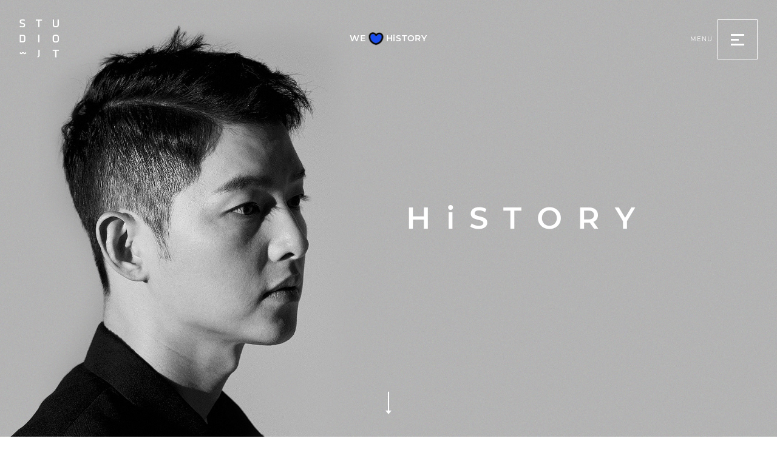

--- FILE ---
content_type: text/html; charset=UTF-8
request_url: https://studio-jt.co.kr/projects/%ED%95%98%EC%9D%B4%EC%8A%A4%ED%86%A0%EB%A6%AC-%EB%B0%98%EC%9D%91%ED%98%95-%EC%9B%B9-%EC%82%AC%EC%9D%B4%ED%8A%B8/
body_size: 11984
content:
<!DOCTYPE html>
<html lang="ko" >
<head>
    <meta charset="utf-8" />
    <meta name="format-detection" content="telephone=no" />
            <meta name="viewport" content="width=device-width, initial-scale=1, minimum-scale=1, maximum-scale=1" />
    
    <link rel="icon" type="icon/x-image" sizes="32x32 192x192" href="https://studio-jt.co.kr/wp-content/themes/studio_jt/images/favicon-v2-192.png">
    <link rel="apple-touch-icon" href="https://studio-jt.co.kr/wp-content/themes/studio_jt/images/touch-icon-v2-180.jpg" />
    <link rel="apple-touch-icon-precomposed" href="https://studio-jt.co.kr/wp-content/themes/studio_jt/images/touch-icon-v2-180.jpg">
	<link rel="preload" href="https://studio-jt.co.kr/wp-content/themes/studio_jt/fonts/NotoSansCJKkr-hinted/NotoSansCJKkr-Regular.woff" as="font" type="font/woff" crossorigin>
	<link rel="preload" href="https://studio-jt.co.kr/wp-content/themes/studio_jt/fonts/NotoSansCJKkr-hinted/NotoSansCJKkr-DemiLight.woff" as="font" type="font/woff" crossorigin>
	<link rel="preload" href="https://studio-jt.co.kr/wp-content/themes/studio_jt/fonts/NotoSansCJKkr-hinted/NotoSansCJKkr-Light.woff" as="font" type="font/woff" crossorigin>
	<link rel="preload" href="https://studio-jt.co.kr/wp-content/themes/studio_jt/fonts/NotoSansCJKkr-hinted/NotoSansCJKkr-Medium.woff" as="font" type="font/woff" crossorigin>
	<link rel="preload" href="https://studio-jt.co.kr/wp-content/themes/studio_jt/fonts/NotoSansCJKkr-hinted/NotoSansCJKkr-Bold.woff" as="font" type="font/woff" crossorigin>

    <meta name="msapplication-TileImage" content="https://studio-jt.co.kr/wp-content/themes/studio_jt/images/favicon-v2-270.png" />

    <!-- Google Tag Manager -->
    <script>(function(w,d,s,l,i){w[l]=w[l]||[];w[l].push({'gtm.start':
    new Date().getTime(),event:'gtm.js'});var f=d.getElementsByTagName(s)[0],
    j=d.createElement(s),dl=l!='dataLayer'?'&l='+l:'';j.async=true;j.src=
    'https://www.googletagmanager.com/gtm.js?id='+i+dl;f.parentNode.insertBefore(j,f);
    })(window,document,'script','dataLayer','GTM-52PDPHM');</script>
    <!-- End Google Tag Manager -->

    <!-- Facebook Pixel Code -->
    <script>
	setTimeout(function(){
    !function(f,b,e,v,n,t,s)
    {if(f.fbq)return;n=f.fbq=function(){n.callMethod?
        n.callMethod.apply(n,arguments):n.queue.push(arguments)};
        if(!f._fbq)f._fbq=n;n.push=n;n.loaded=!0;n.version='2.0';
        n.queue=[];t=b.createElement(e);t.async=!0;
        t.src=v;s=b.getElementsByTagName(e)[0];
        s.parentNode.insertBefore(t,s)}(window,document,'script', 'https://connect.facebook.net/en_US/fbevents.js');
        fbq('init', '144147769537342');
        fbq('track', 'PageView');
        fbq('track', 'ViewContent');
	},3000);
    </script>
    <!-- End Facebook Pixel Code -->

    <!-- Global site tag (gtag.js) - Google Analytics -->
    <script async src="https://www.googletagmanager.com/gtag/js?id=G-102TY8CENV"></script>
    <script>
    window.dataLayer = window.dataLayer || [];
    function gtag(){dataLayer.push(arguments);}
    gtag('js', new Date());

    gtag('config', 'G-102TY8CENV');
    </script>

    <!-- Naver Analytics -->
    <script type="text/javascript" src="//wcs.naver.net/wcslog.js"></script>
    <script type="text/javascript">
    if(!wcs_add) var wcs_add = {};
    wcs_add["wa"] = "10f72021fd57310";
    if(window.wcs) {
      wcs_do();
    }
    </script>

    <script>function fvmuag(){if(navigator.userAgent.match(/x11.*fox\/54|oid\s4.*xus.*ome\/62|oobot|ighth|tmetr|eadles|ingdo/i))return!1;if(navigator.userAgent.match(/x11.*ome\/75\.0\.3770\.100/i)){var e=screen.width,t=screen.height;if("number"==typeof e&&"number"==typeof t&&862==t&&1367==e)return!1}return!0}</script>    <title>하이스토리 반응형 웹 사이트 | 스튜디오 제이티</title>
    <meta name="description" content="사용성을 중점에 둔 직관적이고 플랫한 레이아웃  전체적인 톤&amp;매너는 무채색과 하이스토리의 대표 CI 컬러인 브라운 컬러를 사용하여 브랜드 아이덴티티를  효과적으로 인지할 수 있고, 깔끔하고 고급스러운 느낌을 가미하고자 하였습니다.    또한 콘텐츠를 중점적으로 보여주기 " />
    <meta name="keywords" content="스튜디오 제이티" />
                <meta property="og:locale" content="ko_KR" />
            <meta property="og:site_name" content="스튜디오 제이티" />
            <meta property="og:url" content="https://studio-jt.co.kr/projects/%ed%95%98%ec%9d%b4%ec%8a%a4%ed%86%a0%eb%a6%ac-%eb%b0%98%ec%9d%91%ed%98%95-%ec%9b%b9-%ec%82%ac%ec%9d%b4%ed%8a%b8/"/>
            <meta property="og:type" content="website" />
            <meta property="og:title" content="하이스토리 반응형 웹 사이트 | 스튜디오 제이티" />
            <meta property="og:description" content="사용성을 중점에 둔 직관적이고 플랫한 레이아웃  전체적인 톤&amp;매너는 무채색과 하이스토리의 대표 CI 컬러인 브라운 컬러를 사용하여 브랜드 아이덴티티를  효과적으로 인지할 수 있고, 깔끔하고 고급스러운 느낌을 가미하고자 하였습니다.    또한 콘텐츠를 중점적으로 보여주기 " />
            <meta property="og:image" content="https://studio-jt.co.kr/wp-content/uploads/2017/03/studio-jt.jpg" />

            
                        <meta name="twitter:title" content="하이스토리 반응형 웹 사이트 | 스튜디오 제이티" />
            <meta name="twitter:description" content="사용성을 중점에 둔 직관적이고 플랫한 레이아웃  전체적인 톤&amp;매너는 무채색과 하이스토리의 대표 CI 컬러인 브라운 컬러를 사용하여 브랜드 아이덴티티를  효과적으로 인지할 수 있고, 깔끔하고 고급스러운 느낌을 가미하고자 하였습니다.    또한 콘텐츠를 중점적으로 보여주기 " />
            <meta name="twitter:image" content="https://studio-jt.co.kr/wp-content/uploads/2017/03/studio-jt.jpg" />

            <link rel='stylesheet' id='fvm-header-0-css'  href='https://studio-jt.co.kr/wp-content/uploads/cache/fvm/1768805488/out/header-e05643e685b53112cc001cf9e24319102f188300.min.css' type='text/css' media='all' />
<!--[if lte IE 8]>
<link rel='stylesheet' id='ie8-css'  href='https://studio-jt.co.kr/wp-content/themes/studio_jt/css/ie8.css' type='text/css' media='all' />
<![endif]-->
<!--[if lte IE 9]>
<link rel='stylesheet' id='ie9-css'  href='https://studio-jt.co.kr/wp-content/themes/studio_jt/css/ie9.css' type='text/css' media='all' />
<![endif]-->
<!--[if lt IE 9]>
<script type='text/javascript' src='https://studio-jt.co.kr/wp-content/themes/studio_jt/js/vendors/respond.min.js' id='respond-js'></script>
<![endif]--><script type='text/javascript' id='fvm-header-0-js-extra'>
/* <![CDATA[ */
var JT_Ajax_Loadmore = {"ajaxurl":"https:\/\/studio-jt.co.kr\/wp-admin\/admin-ajax.php","loadmoreNonce":"3384204c30"};
/* ]]> */
</script>
<script type='text/javascript' src='https://studio-jt.co.kr/wp-content/uploads/cache/fvm/1768805488/out/header-ce5a9ddc5e7329d1b4c542bf0ec589101a62c7e6.min.js' id='fvm-header-0-js'></script><!--[if lt IE 9]>
<script type='text/javascript' src='https://studio-jt.co.kr/wp-content/themes/studio_jt/js/vendors/html5shiv.min.js' id='html5shiv-js'></script>
<![endif]--><!--[if lt IE 9]>
<script type='text/javascript' src='https://studio-jt.co.kr/wp-content/themes/studio_jt/js/vendors/selectivizr-min.js' id='selectivizr-js'></script>
<![endif]--><link rel="canonical" href="https://studio-jt.co.kr/projects/%ed%95%98%ec%9d%b4%ec%8a%a4%ed%86%a0%eb%a6%ac-%eb%b0%98%ec%9d%91%ed%98%95-%ec%9b%b9-%ec%82%ac%ec%9d%b4%ed%8a%b8/" />
<link rel="alternate" type="application/json+oembed" href="https://studio-jt.co.kr/wp-json/oembed/1.0/embed?url=https%3A%2F%2Fstudio-jt.co.kr%2Fprojects%2F%25ed%2595%2598%25ec%259d%25b4%25ec%258a%25a4%25ed%2586%25a0%25eb%25a6%25ac-%25eb%25b0%2598%25ec%259d%2591%25ed%2598%2595-%25ec%259b%25b9-%25ec%2582%25ac%25ec%259d%25b4%25ed%258a%25b8%2F" />
<link rel="alternate" type="text/xml+oembed" href="https://studio-jt.co.kr/wp-json/oembed/1.0/embed?url=https%3A%2F%2Fstudio-jt.co.kr%2Fprojects%2F%25ed%2595%2598%25ec%259d%25b4%25ec%258a%25a4%25ed%2586%25a0%25eb%25a6%25ac-%25eb%25b0%2598%25ec%259d%2591%25ed%2598%2595-%25ec%259b%25b9-%25ec%2582%25ac%25ec%259d%25b4%25ed%258a%25b8%2F&#038;format=xml" />
<meta name="generator" content="Site Kit by Google 1.170.0" />        <style>
            .project_btn { background-color: #a89968; border-color: #a89968; }
            .project_btn:hover { color: #a89968; }
        </style>
		<style>
			.view_btn_site { background-color: #a89968; border-color: #a89968; }
			.view_btn_site:hover { color: #a89968; }
		</style>

<style>#menu-item-687056 .menu-item-text i:after {content: "94";} #menu-item-687042 .menu-item-text i:after {content: "888";} #menu-item-694823 .menu-item-text i:after {content: "85";}</style>
<!-- Schema & Structured Data For WP v1.9.60 - -->
<script type="application/ld+json" class="saswp-schema-markup-output">
[{"@context":"https:\/\/schema.org","@graph":[{"@context":"https:\/\/schema.org","@type":"SiteNavigationElement","@id":"https:\/\/studio-jt.co.kr\/#\uba54\uc778 \uba54\ub274","name":"\ud504\ub85c\uc81d\ud2b8","url":"https:\/\/studio-jt.co.kr\/projects\/"},{"@context":"https:\/\/schema.org","@type":"SiteNavigationElement","@id":"https:\/\/studio-jt.co.kr\/#\uba54\uc778 \uba54\ub274","name":"\uc81c\uc774\ud2f0 \uc774\uc57c\uae30","url":"https:\/\/studio-jt.co.kr\/category\/blog\/"},{"@context":"https:\/\/schema.org","@type":"SiteNavigationElement","@id":"https:\/\/studio-jt.co.kr\/#\uba54\uc778 \uba54\ub274","name":"\uc218\uc0c1\ub0b4\uc5ed","url":"https:\/\/studio-jt.co.kr\/%ec%88%98%ec%83%81%eb%82%b4%ec%97%ad\/"},{"@context":"https:\/\/schema.org","@type":"SiteNavigationElement","@id":"https:\/\/studio-jt.co.kr\/#\uba54\uc778 \uba54\ub274","name":"\uc5f0\ub77d\ucc98 \ubc0f \uc624\uc2dc\ub294 \uae38","url":"https:\/\/studio-jt.co.kr\/%ec%97%b0%eb%9d%bd%ec%b2%98-%eb%b0%8f-%ec%98%a4%ec%8b%9c%eb%8a%94-%ea%b8%b8\/"},{"@context":"https:\/\/schema.org","@type":"SiteNavigationElement","@id":"https:\/\/studio-jt.co.kr\/#\uba54\uc778 \uba54\ub274","name":"\ud504\ub85c\uc81d\ud2b8 \uc758\ub8b0\ud558\uae30","url":"https:\/\/studio-jt.co.kr\/%ed%94%84%eb%a1%9c%ec%a0%9d%ed%8a%b8-%ec%9d%98%eb%a2%b0%ed%95%98%ea%b8%b0\/"},{"@context":"https:\/\/schema.org","@type":"SiteNavigationElement","@id":"https:\/\/studio-jt.co.kr\/#\uba54\uc778 \uba54\ub274","name":"\uc785\uc0ac\uc9c0\uc6d0","url":"https:\/\/studio-jt.co.kr\/%ec%9e%85%ec%82%ac%ec%a7%80%ec%9b%90\/"}]},

{"@context":"https:\/\/schema.org","@type":"BreadcrumbList","@id":"https:\/\/studio-jt.co.kr\/projects\/%ed%95%98%ec%9d%b4%ec%8a%a4%ed%86%a0%eb%a6%ac-%eb%b0%98%ec%9d%91%ed%98%95-%ec%9b%b9-%ec%82%ac%ec%9d%b4%ed%8a%b8\/#breadcrumb","itemListElement":[{"@type":"ListItem","position":1,"item":{"@id":"https:\/\/studio-jt.co.kr","name":"\uc2a4\ud29c\ub514\uc624 \uc81c\uc774\ud2f0"}},{"@type":"ListItem","position":2,"item":{"@id":"https:\/\/studio-jt.co.kr\/projects\/","name":"\ud504\ub85c\uc81d\ud2b8"}},{"@type":"ListItem","position":3,"item":{"@id":"https:\/\/studio-jt.co.kr\/projects\/%ed%95%98%ec%9d%b4%ec%8a%a4%ed%86%a0%eb%a6%ac-%eb%b0%98%ec%9d%91%ed%98%95-%ec%9b%b9-%ec%82%ac%ec%9d%b4%ed%8a%b8\/","name":"\ud558\uc774\uc2a4\ud1a0\ub9ac \ubc18\uc751\ud615 \uc6f9 \uc0ac\uc774\ud2b8"}}]},

{"@context":"https:\/\/schema.org","@type":"Project","@id":"https:\/\/studio-jt.co.kr\/projects\/%ed%95%98%ec%9d%b4%ec%8a%a4%ed%86%a0%eb%a6%ac-%eb%b0%98%ec%9d%91%ed%98%95-%ec%9b%b9-%ec%82%ac%ec%9d%b4%ed%8a%b8\/#Project","url":"https:\/\/studio-jt.co.kr\/projects\/%ed%95%98%ec%9d%b4%ec%8a%a4%ed%86%a0%eb%a6%ac-%eb%b0%98%ec%9d%91%ed%98%95-%ec%9b%b9-%ec%82%ac%ec%9d%b4%ed%8a%b8\/","description":"\uc0ac\uc6a9\uc131\uc744 \uc911\uc810\uc5d0 \ub454 \uc9c1\uad00\uc801\uc774\uace0 \ud50c\ub7ab\ud55c \ub808\uc774\uc544\uc6c3 \uc804\uccb4\uc801\uc778 \ud1a4&amp;\ub9e4\ub108\ub294 \ubb34\ucc44\uc0c9\uacfc \ud558\uc774\uc2a4\ud1a0\ub9ac\uc758 \ub300\ud45c CI \uceec\ub7ec\uc778 \ube0c\ub77c\uc6b4 \uceec\ub7ec\ub97c \uc0ac\uc6a9\ud558\uc5ec \ube0c\ub79c\ub4dc \uc544\uc774\ub374\ud2f0\ud2f0\ub97c \ud6a8\uacfc\uc801\uc73c\ub85c \uc778\uc9c0\ud560 \uc218 \uc788\uace0, \uae54\ub054\ud558\uace0 \uace0\uae09\uc2a4\ub7ec\uc6b4 \ub290\ub08c\uc744 \uac00\ubbf8\ud558\uace0\uc790 \ud558\uc600\uc2b5\ub2c8\ub2e4. \ub610\ud55c \ucf58\ud150\uce20\ub97c \uc911\uc810\uc801\uc73c\ub85c \ubcf4\uc5ec\uc8fc\uae30 \uc704\ud574 \ubd88\ud544\uc694\ud55c \ub514\uc790\uc778 \uc694\uc18c\ub294 \ucd5c\ub300\ud55c \ubc30\uc81c\ud558\uace0 \uac04\uacb0\ud55c \ubaa8\ub4c8\ud615\ud0dc\uc758 \ub808\uc774\uc544\uc6c3\uc744 \uc0ac\uc6a9\ud558\uc600\uc73c\uba70, \ucd5c\uc801\uc758 \uc0ac\uc6a9\uc790 \uc774\uc6a9 \ud750\ub984\uc744 \uace0\ub824\ud558\uc5ec \uc815\ubcf4\uc5d0 \ub9de\uac8c \uba54\ub274\ub97c \uadf8\ub8f9\ud551\ud558\uace0 \uc6f9, \ubaa8\ubc14\uc77c \uc0ac\uc774\ud2b8 \uac04 \ud1b5\uc77c\uc131","name":"\ud558\uc774\uc2a4\ud1a0\ub9ac \ubc18\uc751\ud615 \uc6f9 \uc0ac\uc774\ud2b8","image":[{"@type":"ImageObject","url":"https:\/\/studio-jt.co.kr\/wp-content\/uploads\/2020\/06\/history_01_img.jpg","width":1903,"height":3445,"@id":"https:\/\/studio-jt.co.kr\/projects\/%ed%95%98%ec%9d%b4%ec%8a%a4%ed%86%a0%eb%a6%ac-%eb%b0%98%ec%9d%91%ed%98%95-%ec%9b%b9-%ec%82%ac%ec%9d%b4%ed%8a%b8\/#primaryimage"},{"@type":"ImageObject","url":"https:\/\/studio-jt.co.kr\/wp-content\/uploads\/2020\/06\/history_02_img.jpg","width":1903,"height":1273},{"@type":"ImageObject","url":"https:\/\/studio-jt.co.kr\/wp-content\/uploads\/2020\/06\/history_03_img.jpg","width":1903,"height":2745},{"@type":"ImageObject","url":"https:\/\/studio-jt.co.kr\/wp-content\/uploads\/2020\/06\/history_04_img.jpg","width":1903,"height":1783},{"@type":"ImageObject","url":"https:\/\/studio-jt.co.kr\/wp-content\/uploads\/2020\/06\/history_05_img.jpg","width":1903,"height":994},{"@type":"ImageObject","url":"https:\/\/studio-jt.co.kr\/wp-content\/uploads\/2020\/06\/history_06_img.jpg","width":1400,"height":700}]}]
</script>

<link rel="amphtml" href="https://studio-jt.co.kr/projects/%ed%95%98%ec%9d%b4%ec%8a%a4%ed%86%a0%eb%a6%ac-%eb%b0%98%ec%9d%91%ed%98%95-%ec%9b%b9-%ec%82%ac%ec%9d%b4%ed%8a%b8/amp/"></head>
<body data-rsssl=1 class="projects-template-default single single-projects postid-695985  desktop">

    <div class="global_container">
        <div id="skip">
            <a href="#barba-wrapper">메인 콘텐츠 바로가기</a>
        </div>
        <header id="header">
            <div class="header_inner">
                <div id="logo">
                    <a href="https://studio-jt.co.kr/" title="홈으로 이동">
                        <span class="logo_primary" data-svg="https://studio-jt.co.kr/wp-content/themes/studio_jt/images/layout/logo-v2.svg">
                            <img src="https://studio-jt.co.kr/wp-content/themes/studio_jt/images/layout/logo-v2.png" alt="스튜디오 제이티"/>
                        </span>
                        <span class="logo_secondary" data-svg="https://studio-jt.co.kr/wp-content/themes/studio_jt/images/layout/logo-secondary-v2.svg">
                            <img src="https://studio-jt.co.kr/wp-content/themes/studio_jt/images/layout/logo-secondary-v2.png" alt="스튜디오 제이티"/>
                        </span>
                        <span class="logo_sticky" data-svg="https://studio-jt.co.kr/wp-content/themes/studio_jt/images/layout/logo-sticky-v2.svg">
                            <img src="https://studio-jt.co.kr/wp-content/themes/studio_jt/images/layout/logo-sticky-v2.png" alt="스튜디오 제이티"/>
                        </span>
                        <span class="logo_blend" data-svg="https://studio-jt.co.kr/wp-content/themes/studio_jt/images/layout/logo-blend-v2.svg">
                            <img src="https://studio-jt.co.kr/wp-content/themes/studio_jt/images/layout/logo-blend-v2.png" alt="스튜디오 제이티"/>
                        </span>
						<span class="logo_text">스튜디오 제이티</span>
                    </a>
                </div><!-- #logo -->

                <div class="header_typo">
                    <span>WE</span>
                    <i class="heart_beat" data-svg="https://studio-jt.co.kr/wp-content/themes/studio_jt/images/icon/icon-blue-heart.svg"><img src="https://studio-jt.co.kr/wp-content/themes/studio_jt/images/icon/icon-blue-heart.png" alt="love" /></i>
                                        <span id="we_love">HiSTORY</span>
                </div><!-- .header_typo -->

                <div id="small_menu_overlay"></div>
                <div id="small_menu_btn_wrap">
                    <button type="button" class="small_menu_btn" id="small_menu_btn" aria-expanded="false" aria-controls="menu_container">
                        <span class="sr-only">메뉴 열기</span>
                        <span class="small_menu_btn_text_wrap">
                            <span class="small_menu_btn_text small_menu_btn_text_open" aria-hidden="true">MENU</span>
                            <span class="small_menu_btn_text small_menu_btn_text_close" aria-hidden="true">CLOSE</span>
                        </span>
                        <span class="small_menu_btn_line_wrap">
                            <span class="small_menu_btn_line small_menu_btn_line_01"></span>
                            <span class="small_menu_btn_line small_menu_btn_line_02"></span>
                            <span class="small_menu_btn_line small_menu_btn_line_03"></span>
                        </span>
                    </button>
                </div>

                <nav class="menu_container" id="menu_container" role="navigation">
                    <div class="menu_container_inner">
                        <ul id="menu" class="menu"><li id="menu-item-687056" class="menu-item menu-item-type-post_type_archive menu-item-object-projects menu-item-687056"><a href="https://studio-jt.co.kr/projects/"><div class="menu-item-arrow" data-svg="https://studio-jt.co.kr/wp-content/themes/studio_jt/images/layout/gnb-active-arrow.svg">
                                    			 	<img src="https://studio-jt.co.kr/wp-content/themes/studio_jt/images/layout/gnb-active-arrow.png" alt="wave icon" />
                                				 </div>
												 <span class="menu-item-text">프로젝트<i></i></span></a></li>
<li id="menu-item-697084" class="menu-item menu-item-type-taxonomy menu-item-object-category menu-item-697084"><a href="https://studio-jt.co.kr/category/blog/"><div class="menu-item-arrow" data-svg="https://studio-jt.co.kr/wp-content/themes/studio_jt/images/layout/gnb-active-arrow.svg">
                                    			 	<img src="https://studio-jt.co.kr/wp-content/themes/studio_jt/images/layout/gnb-active-arrow.png" alt="wave icon" />
                                				 </div>
												 <span class="menu-item-text">제이티 이야기<i></i></span></a></li>
<li id="menu-item-694823" class="menu-item menu-item-type-post_type menu-item-object-page menu-item-694823"><a href="https://studio-jt.co.kr/%ec%88%98%ec%83%81%eb%82%b4%ec%97%ad/"><div class="menu-item-arrow" data-svg="https://studio-jt.co.kr/wp-content/themes/studio_jt/images/layout/gnb-active-arrow.svg">
                                    			 	<img src="https://studio-jt.co.kr/wp-content/themes/studio_jt/images/layout/gnb-active-arrow.png" alt="wave icon" />
                                				 </div>
												 <span class="menu-item-text">수상내역<i></i></span></a></li>
<li id="menu-item-686951" class="menu-item menu-item-type-post_type menu-item-object-page menu-item-686951"><a href="https://studio-jt.co.kr/%ec%97%b0%eb%9d%bd%ec%b2%98-%eb%b0%8f-%ec%98%a4%ec%8b%9c%eb%8a%94-%ea%b8%b8/"><div class="menu-item-arrow" data-svg="https://studio-jt.co.kr/wp-content/themes/studio_jt/images/layout/gnb-active-arrow.svg">
                                    			 	<img src="https://studio-jt.co.kr/wp-content/themes/studio_jt/images/layout/gnb-active-arrow.png" alt="wave icon" />
                                				 </div>
												 <span class="menu-item-text">연락처 및 오시는 길<i></i></span></a></li>
<li id="menu-item-686954" class="menu-item menu-item-type-post_type menu-item-object-page menu-item-686954"><a href="https://studio-jt.co.kr/%ed%94%84%eb%a1%9c%ec%a0%9d%ed%8a%b8-%ec%9d%98%eb%a2%b0%ed%95%98%ea%b8%b0/"><div class="menu-item-arrow" data-svg="https://studio-jt.co.kr/wp-content/themes/studio_jt/images/layout/gnb-active-arrow.svg">
                                    			 	<img src="https://studio-jt.co.kr/wp-content/themes/studio_jt/images/layout/gnb-active-arrow.png" alt="wave icon" />
                                				 </div>
												 <span class="menu-item-text">프로젝트 의뢰하기<i></i></span></a></li>
<li id="menu-item-688650" class="menu-item menu-item-type-post_type menu-item-object-page menu-item-688650"><a href="https://studio-jt.co.kr/%ec%9e%85%ec%82%ac%ec%a7%80%ec%9b%90/"><div class="menu-item-arrow" data-svg="https://studio-jt.co.kr/wp-content/themes/studio_jt/images/layout/gnb-active-arrow.svg">
                                    			 	<img src="https://studio-jt.co.kr/wp-content/themes/studio_jt/images/layout/gnb-active-arrow.png" alt="wave icon" />
                                				 </div>
												 <span class="menu-item-text">입사지원<i></i></span></a></li>
</ul>                        
                        <ul class="menu_story_list">
                            <li>
                                <a href="https://qtandard.com/" target="_blank" rel="noopener noreferrer">
                                    <span>
                                        Qtandard
                                        <svg width="75" height="5" viewBox="0 0 75 5" fill="none" xmlns="http://www.w3.org/2000/svg">
                                            <path d="M2 2.5C6.10581 2.5 10.0743 1.89551 14.2251 1.89551C21.7875 1.89551 29.4574 2.24858 37 2.5C44.4746 2.74915 51.0197 2.83219 58.5 2.83219C61.3231 2.83219 64.4355 2.5 67.2586 2.5C69.093 2.5 71.2123 2.5 73 2.5" stroke="#222222" stroke-width="2.5" stroke-linecap="round"/>
                                        </svg>
                                    </span>
                                </a>
                            </li>
                            <li>
                                <a href="https://oksuro.com/" target="_blank" rel="noopener noreferrer">
                                    <span>
                                        Oksuro
                                        <svg width="75" height="5" viewBox="0 0 75 5" fill="none" xmlns="http://www.w3.org/2000/svg">
                                            <path d="M2 2.5C6.10581 2.5 10.0743 1.89551 14.2251 1.89551C21.7875 1.89551 29.4574 2.24858 37 2.5C44.4746 2.74915 51.0197 2.83219 58.5 2.83219C61.3231 2.83219 64.4355 2.5 67.2586 2.5C69.093 2.5 71.2123 2.5 73 2.5" stroke="#222222" stroke-width="2.5" stroke-linecap="round"/>
                                        </svg>
                                    </span>
                                </a>
                            </li>
                                                    </ul>
                    </div><!-- .menu_container_inner -->
                </nav><!-- .menu_container -->
            </div><!-- .header_inner -->
        </header>

        <div id="barba-wrapper">
          <div class="barba-container">
                            <main class="main_container" data-jetpack-view="{}" data-jetpack-blog="" data-jetpack-post="">

            
        <div class="single_view project_view">
            <div class="back_to_list">
                                <a href="https://studio-jt.co.kr/projects/?postid=695985&postpage=3">
                    목록으로<br />돌아가기
                </a>
            </div><!-- .back_to_list -->

            <div class="project_header">
                
                <div class="project_header_bg" style="background-image: url(https://studio-jt.co.kr/wp-content/uploads/2020/06/jt-history-visual-2-1.jpg); background-color:#111111;">
                                    </div><!-- .project_header_bg.project_header_bg--video -->

                <div class="project_header_teble">
                    <div class="project_header_cell">
                        <b class="project_header_txt">
                            <span class="project_header_txt_01" style="color: ;"></span>
                            <span class="project_header_txt_02" style="color: #FFFFFF;">HiSTORY</span>
                        </b>
                    </div>
                </div><!-- .project_header_txt -->

                <a href="#project_body" class="scroll_down">scroll down</a>
            </div><!-- .project_header -->

            <div class="project_body" id="project_body">
                <div class="single_inner_wrap project_meta_wrap">
                                        <h1>하이스토리 반응형 웹 사이트</h1>
                    <ul class="summary">
                                                    <li>
                                <h2>CLIENT</h2>
                                <p>하이스토리디앤씨</p>
                            </li>
                                                                            <li>
                                <h2>RELEASE DATE</h2>
                                <p><time datetime="2020-06">2020.06</time></p>
                            </li>
                                                                            <li>
                                <h2>TYPE</h2>
                                <p>반응형웹</p>
                            </li>
                                            </ul><!-- .summary -->

                                            <p>이야기의 가치를 아는 사람들이 모여, 새로운 이야기를 써 내려가는 곳 '하이스토리 디앤씨 (HiSTORY D&C)’가 새롭게 오픈 하였습니다. 품격있는 이야기를 만들어 다양한 볼거리를 제공하는 엔터테인먼트 회사로서 누구나 쉽게 콘텐츠를 즐길 수 있도록 2depth 미만의 정보 서비스를 구성하였고, 종이비행기를 나타내는 하이스토리 디앤씨의 심볼을 활용하여 순수한 꿈과 희망을 녹여낸 매력적인 사이트로 탄생하였습니다. 하이스토리와 함께하는 아티스트와, 하이스토리가 만들어가는 아트워크로 쌓여가는 히스토리를 함께 지켜봐주세요.</p>
                    
                                            <a class="view_btn_site" href="https://www.highziumstudio.com/" target="_blank">사이트 바로가기<span class="sr-only">새창 열기</span></a>

                                                <style>
                            .view_btn_site { background-color: #a89968; border-color: #a89968; }
                            .view_btn_site:hover { color: #a89968; }
                        </style>
                                    </div><!-- .meta_wrap -->

                <div class="jt_project_detail">
                    <div class="iframe_video_container"><div class="iframe_video_container_bg" style="background-image: url(/wp-content/uploads/2020/06/jt-history-mac-bg.jpg);"></div><div class="iframe_video_wrap"><div class="iframe_video_wrap_inner" style="padding-top: 56.25%"><iframe src="https://player.vimeo.com/video/433845998?background=1" title="하이스토리 홈페이지 미리보기 영상" width="100%" height="100%" frameborder="0" webkitallowfullscreen mozallowfullscreen allowfullscreen></iframe><div class="iframe_poster"><img src="/wp-content/uploads/2020/06/jt-history-mac-view.jpg" alt="" /></div><div class="iframe_support"><img src="/wp-content/uploads/2020/06/jt-history-mac-view.jpg" alt="" /></div></div></div></div>
<h2>사용성을 중점에 둔 직관적이고 플랫한 레이아웃</h2>
<p>전체적인 톤&amp;매너는 무채색과 하이스토리의 대표 CI 컬러인 브라운 컬러를 사용하여 브랜드 아이덴티티를<br />
효과적으로 인지할 수 있고, 깔끔하고 고급스러운 느낌을 가미하고자 하였습니다.</p>
<p>또한 콘텐츠를 중점적으로 보여주기 위해 불필요한 디자인 요소는 최대한 배제하고 간결한 모듈형태의<br />
레이아웃을 사용하였으며, 최적의 사용자 이용 흐름을 고려하여 정보에 맞게 메뉴를 그룹핑하고<br />
웹, 모바일 사이트 간 통일성 있는 UX/UI로 직관적으로 사용할 수 있도록 디자인 하였습니다.</p>
<img loading="lazy" class="alignnone wp-image-696888 size-full" src="https://studio-jt.co.kr/wp-content/uploads/2020/06/history_01_img.jpg" alt="" width="1903" height="3445" srcset="https://studio-jt.co.kr/wp-content/uploads/2020/06/history_01_img.jpg 1903w, https://studio-jt.co.kr/wp-content/uploads/2020/06/history_01_img-166x300.jpg 166w, https://studio-jt.co.kr/wp-content/uploads/2020/06/history_01_img-1024x1854.jpg 1024w, https://studio-jt.co.kr/wp-content/uploads/2020/06/history_01_img-564x1021.jpg 564w" sizes="(max-width: 1903px) 100vw, 1903px" />
<h2>사용자 환경에 맞춰 최적화되는 반응형웹</h2>
<p>다양한 디바이스와 해상도를 고려한 반응형웹으로 개발되어 대부분의 사용자에게 동일한 사용자경험을 제공하며,<br />
사이트의 유지관리 효율성을 높히고 검색엔진에 친화적입니다.</p>
<img loading="lazy" class="alignnone wp-image-696891 size-full" src="https://studio-jt.co.kr/wp-content/uploads/2020/06/history_02_img.jpg" alt="" width="1903" height="1273" srcset="https://studio-jt.co.kr/wp-content/uploads/2020/06/history_02_img.jpg 1903w, https://studio-jt.co.kr/wp-content/uploads/2020/06/history_02_img-300x201.jpg 300w, https://studio-jt.co.kr/wp-content/uploads/2020/06/history_02_img-1024x685.jpg 1024w, https://studio-jt.co.kr/wp-content/uploads/2020/06/history_02_img-564x377.jpg 564w" sizes="(max-width: 1903px) 100vw, 1903px" />
<h2>퍼포먼스 최적화형 웹</h2>
<p>Animation on scroll, GSAP, Custom Mapbox 등을 활용하여 다양한 모션을 설계하였으며,<br />
컨텐츠 로딩속도 최적화를 위해 lazyload방식을 채택, 페이지 간의 지연시간을 최소화 시킴으로 보다 빠르고<br />
특별한 사용자 경험을 제공합니다.</p>
<img loading="lazy" class="alignnone wp-image-696894 size-full" src="https://studio-jt.co.kr/wp-content/uploads/2020/06/history_03_img.jpg" alt="" width="1903" height="2745" srcset="https://studio-jt.co.kr/wp-content/uploads/2020/06/history_03_img.jpg 1903w, https://studio-jt.co.kr/wp-content/uploads/2020/06/history_03_img-208x300.jpg 208w, https://studio-jt.co.kr/wp-content/uploads/2020/06/history_03_img-1024x1477.jpg 1024w, https://studio-jt.co.kr/wp-content/uploads/2020/06/history_03_img-564x814.jpg 564w" sizes="(max-width: 1903px) 100vw, 1903px" />
<img loading="lazy" class="alignnone wp-image-696896 size-full" src="https://studio-jt.co.kr/wp-content/uploads/2020/06/history_04_img.jpg" alt="" width="1903" height="1783" srcset="https://studio-jt.co.kr/wp-content/uploads/2020/06/history_04_img.jpg 1903w, https://studio-jt.co.kr/wp-content/uploads/2020/06/history_04_img-300x281.jpg 300w, https://studio-jt.co.kr/wp-content/uploads/2020/06/history_04_img-1024x959.jpg 1024w, https://studio-jt.co.kr/wp-content/uploads/2020/06/history_04_img-564x528.jpg 564w" sizes="(max-width: 1903px) 100vw, 1903px" />
<h2>아름답고 유용하며 의미있는 디자인</h2>
<p>심플한 내비게이션과 깔끔하고 명확한 인터페이스 활용으로 사용자 관점에서 페이지 이동을 최소화하고<br />
편의성과 심미성 모두를 충족 시키도록 제작하였습니다.</p>
<img loading="lazy" class="alignnone wp-image-696890 size-full" src="https://studio-jt.co.kr/wp-content/uploads/2020/06/history_05_img.jpg" alt="" width="1903" height="994" srcset="https://studio-jt.co.kr/wp-content/uploads/2020/06/history_05_img.jpg 1903w, https://studio-jt.co.kr/wp-content/uploads/2020/06/history_05_img-300x157.jpg 300w, https://studio-jt.co.kr/wp-content/uploads/2020/06/history_05_img-1024x535.jpg 1024w, https://studio-jt.co.kr/wp-content/uploads/2020/06/history_05_img-564x295.jpg 564w" sizes="(max-width: 1903px) 100vw, 1903px" />
<h2>404 에러페이지 디자인</h2>
<p>브라우저 기본 404페이지는 지루하고 도움이 되지 않습니다.<br />
맞춤 제작 404페이지로 에러페이지에 대한 방문자의 스트레스와 이탈률을 줄였습니다.</p>
<img loading="lazy" class="alignnone wp-image-696897 size-full" src="https://studio-jt.co.kr/wp-content/uploads/2020/06/history_06_img.jpg" alt="" width="1400" height="700" srcset="https://studio-jt.co.kr/wp-content/uploads/2020/06/history_06_img.jpg 1400w, https://studio-jt.co.kr/wp-content/uploads/2020/06/history_06_img-300x150.jpg 300w, https://studio-jt.co.kr/wp-content/uploads/2020/06/history_06_img-1024x512.jpg 1024w, https://studio-jt.co.kr/wp-content/uploads/2020/06/history_06_img-564x282.jpg 564w" sizes="(max-width: 1400px) 100vw, 1400px" />
                </div><!-- .jt_project_detail -->

                                    <div class="wrap project_awards">
                        <div class="single_inner_wrap">
                            <h2>어워드 수상내역</h2>
                                                            <p>&AWARD : 2020 / Entertainment / WINNER</p>
                                                    </div>

                        <div class="award_card">
                            <ul class="award_card_list">
                                                                                                        <li class="award_card_item" style="background-image:url(https://studio-jt.co.kr/wp-content/uploads/2017/02/award-card-webaward-bg.jpg);">                                        
                                        <a class="award_card_item_inner" href="https://www.naward.or.kr/archive/winners/2020" target="_blank" rel="noopener noreferrer">
                                            <p class="award_card_year">2020</p>

                                                                                        <img src="https://studio-jt.co.kr/wp-content/uploads/2017/02/award-card-award-icon.png" alt="&AWARD" />
                                            
                                            <div class="award_card_desc">
                                                <span class="award_card_category">&AWARD</span>
                                                <span class="award_card_grade">WINNER</span>
                                            </div><!-- .award_card_desc -->
                                        </a>
                                    </li>
                                                            </ul>
                        </div><!-- .project_award_card -->
                    </div><!-- .single_inner_wrap -->
                
                <div class="single_inner_wrap project_team">
                    <h2>만든사람들</h2>

                    
                    
                    
                                            <div class="member_list_wrap">
                                                                                            <b class="member_list_department">기획</b>

                                <ul class="member_list">
                                                                                                                    <li>
                                            <div class="member_thumb">
                                                <img src="https://studio-jt.co.kr/wp-content/uploads/2020/02/ahn.jpg" alt="" />                                                <div class="member_name">
                                                    <div class="member_name_table">
                                                        <div class="member_name_table_cell">
                                                            <p>안용진</p>
                                                        </div><!-- .member_name_table_cell -->
                                                    </div><!-- .member_name_table -->
                                                </div><!-- .member_name -->
                                            </div><!-- .member_thumb -->

                                                                                            <span class="member_role">PM </span>
                                                                                    </li>
                                                                                                                    <li>
                                            <div class="member_thumb">
                                                <img src="https://studio-jt.co.kr/wp-content/uploads/2022/06/유하책임님.jpg" alt="" />                                                <div class="member_name">
                                                    <div class="member_name_table">
                                                        <div class="member_name_table_cell">
                                                            <p>정유하</p>
                                                        </div><!-- .member_name_table_cell -->
                                                    </div><!-- .member_name_table -->
                                                </div><!-- .member_name -->
                                            </div><!-- .member_thumb -->

                                                                                            <span class="member_role">PL </span>
                                                                                    </li>
                                                                    </ul><!-- .member_list -->
                                                                                            <b class="member_list_department">디자인</b>

                                <ul class="member_list">
                                                                                                                    <li>
                                            <div class="member_thumb">
                                                <img src="https://studio-jt.co.kr/wp-content/uploads/2022/06/지수책임님.jpg" alt="" />                                                <div class="member_name">
                                                    <div class="member_name_table">
                                                        <div class="member_name_table_cell">
                                                            <p>이지수</p>
                                                        </div><!-- .member_name_table_cell -->
                                                    </div><!-- .member_name_table -->
                                                </div><!-- .member_name -->
                                            </div><!-- .member_thumb -->

                                                                                            <span class="member_role">PL </span>
                                                                                    </li>
                                                                    </ul><!-- .member_list -->
                                                                                            <b class="member_list_department">개발</b>

                                <ul class="member_list">
                                                                                                                    <li>
                                            <div class="member_thumb">
                                                <img src="https://studio-jt.co.kr/wp-content/uploads/2022/06/니콜라실장님.jpg" alt="" />                                                <div class="member_name">
                                                    <div class="member_name_table">
                                                        <div class="member_name_table_cell">
                                                            <p>쇼베 니콜라</p>
                                                        </div><!-- .member_name_table_cell -->
                                                    </div><!-- .member_name_table -->
                                                </div><!-- .member_name -->
                                            </div><!-- .member_thumb -->

                                                                                            <span class="member_role">PM </span>
                                                                                    </li>
                                                                                                                    <li>
                                            <div class="member_thumb">
                                                <img src="https://studio-jt.co.kr/wp-content/uploads/2018/12/sumi-1.jpg" alt="" />                                                <div class="member_name">
                                                    <div class="member_name_table">
                                                        <div class="member_name_table_cell">
                                                            <p>박수미</p>
                                                        </div><!-- .member_name_table_cell -->
                                                    </div><!-- .member_name_table -->
                                                </div><!-- .member_name -->
                                            </div><!-- .member_thumb -->

                                                                                            <span class="member_role">PL </span>
                                                                                    </li>
                                                                    </ul><!-- .member_list -->
                                                    </div><!-- .member_list_wrap -->
                    
                                            <div class="jt_tag">
                            <span>Tag</span>
                            <nav>
                                <ul>
                                                                            <li><a href="https://studio-jt.co.kr/tag/seo/">#구글 SEO</a></li>
                                                                            <li><a href="https://studio-jt.co.kr/tag/%ec%97%94%ed%84%b0%ed%85%8c%ec%9d%b8%eb%a8%bc%ed%8a%b8/">#엔터테인먼트</a></li>
                                                                            <li><a href="https://studio-jt.co.kr/tag/%ec%9b%8c%eb%93%9c%ed%94%84%eb%a0%88%ec%8a%a4/">#워드프레스 홈페이지 제작</a></li>
                                                                            <li><a href="https://studio-jt.co.kr/tag/%ec%9b%b9%eb%94%94%ec%9e%90%ec%9d%b8/">#웹디자인</a></li>
                                                                    </ul>
                            </nav>
                        </div><!-- .jt_tag -->
                                    </div><!-- .single_inner_wrap -->

                <div class="single_inner_wrap like_counter">
                    <b class="like_counter_total">1,086</b>
                    <p>이 프로젝트가 맘에 들었다면 <br />마구마구 눌러주세요!</p>

                    <a class="like_counter_ctrl" href="#" data-project="695985">
                        <span class="like_counter_ctrl_pillar"></span>
                        <span class="like_counter_ctrl_mask"></span>
                        <span class="like_counter_ctrl_bg"></span>
                        <span class="like_counter_ctrl_shadow"></span>
                    </a><!-- .like_counter_btn -->
                </div><!-- .like_counter -->

                				
                
                <div class="single_sticky_nav" id="single_sticky_nav">
                    <div class="wrap">
                        <div class="single_sticky_nav_inner">

                            <nav class="single_sticky_nav_menu">
                                                                    <a class="single_sticky_nav_menu_anchor single_sticky_nav_menu_anchor_main" href="https://www.highziumstudio.com/" target="_blank">
                                        <span class="single_sticky_nav_pagenation_text">사이트 바로가기</span>
                                        <i class="icon-enter"></i>
                                    </a>
                                                                <span class="single_sticky_nav_menu_anchor single_sticky_nav_menu_anchor_share">
                                    <span class="single_sticky_nav_pagenation_text">공유하기</span>
                                    <i class="icon-share"></i>
                                            					<span class="single_sticky_nav_menu_share">
				<a target="_blank" class="single_sticky_nav_menu_share_anchor icon-facebook" href="http://www.facebook.com/sharer.php?u=https%3A%2F%2Fstudio-jt.co.kr%2F%3Fp%3D695985">facebook 새창 열기</a>
								<a target="_blank" class="single_sticky_nav_menu_share_anchor icon-twitter" href="http://twitter.com/share?url=https%3A%2F%2Fstudio-jt.co.kr%2F%3Fp%3D695985&amp;text=%EC%8A%A4%ED%8A%9C%EB%94%94%EC%98%A4%20%EC%A0%9C%EC%9D%B4%ED%8B%B0 - %ED%95%98%EC%9D%B4%EC%8A%A4%ED%86%A0%EB%A6%AC%20%EB%B0%98%EC%9D%91%ED%98%95%20%EC%9B%B9%20%EC%82%AC%EC%9D%B4%ED%8A%B8">twitter 새창 열기</a>
				<a target="_blank" class="single_sticky_nav_menu_share_anchor icon-pinterest" href="http://pinterest.com/pin/create/button/?url=https%3A%2F%2Fstudio-jt.co.kr%2Fprojects%2F%25ed%2595%2598%25ec%259d%25b4%25ec%258a%25a4%25ed%2586%25a0%25eb%25a6%25ac-%25eb%25b0%2598%25ec%259d%2591%25ed%2598%2595-%25ec%259b%25b9-%25ec%2582%25ac%25ec%259d%25b4%25ed%258a%25b8%2F&media=&description=%ED%95%98%EC%9D%B4%EC%8A%A4%ED%86%A0%EB%A6%AC+%EB%B0%98%EC%9D%91%ED%98%95+%EC%9B%B9+%EC%82%AC%EC%9D%B4%ED%8A%B8">pinterest 새창 열기</a>
			</span><!-- .single_sticky_nav_menu_share -->
			
        
                                </span>
                                <a class="single_sticky_nav_menu_anchor single_sticky_nav_menu_anchor_request no-barba" href="https://studio-jt.co.kr/%ed%94%84%eb%a1%9c%ec%a0%9d%ed%8a%b8-%ec%9d%98%eb%a2%b0%ed%95%98%ea%b8%b0/">
                                    <span class="single_sticky_nav_pagenation_text">프로젝트 의뢰하기</span>
                                    <i class="icon-project"></i>
                                </a>
                            </nav>

                            <nav class="single_sticky_nav_pagenation">
                                <a class="single_sticky_nav_pagenation_anchor single_sticky_nav_pagenation_anchor_prev" href="https://studio-jt.co.kr/projects/%ec%9e%87%ec%b8%a0%ed%95%9c%eb%b6%88-%eb%b0%98%ec%9d%91%ed%98%95-%ec%9b%b9-%ec%a0%9c%ec%9e%91-%ec%82%ac%eb%a1%80/" title="이전 페이지">
                                    <span class="single_sticky_nav_pagenation_text">PREV</span>
                                    <i class="icon-arrow icon-arrow-left"></i>
                                </a>
                                <a class="single_sticky_nav_pagenation_anchor single_sticky_nav_pagenation_anchor_current" href="https://studio-jt.co.kr/projects/?postid=695985&postpage=3" title="목록 페이지">
                                    <span class="single_sticky_nav_pagenation_anchor_text single_sticky_nav_pagenation_anchor_text_current">LIST</span>
                                    <div class="single_sticky_nav_pagenation_anchor_line_wrap">
                                        <span class="single_sticky_nav_pagenation_anchor_line single_sticky_nav_pagenation_anchor_line_01"></span>
                                        <span class="single_sticky_nav_pagenation_anchor_line single_sticky_nav_pagenation_anchor_line_02"></span>
                                        <span class="single_sticky_nav_pagenation_anchor_line single_sticky_nav_pagenation_anchor_line_03"></span>
                                    </div>
                                </a>
                                <a class="single_sticky_nav_pagenation_anchor single_sticky_nav_pagenation_anchor_next" href="https://studio-jt.co.kr/projects/%ec%96%b4%eb%b0%98%eb%9f%b0%eb%93%9c%eb%a0%9b-%eb%b0%98%ec%9d%91%ed%98%95-%ec%9b%b9-%ec%82%ac%ec%9d%b4%ed%8a%b8/" title="다음 페이지">
                                    <span class="single_sticky_nav_pagenation_text">NEXT</span>
                                    <i class="icon-arrow icon-arrow-right"></i>
                                </a>
                            </nav>

                        </div><!-- .single_sticky_nav_inner -->
                    </div><!-- .wrap -->
                </div><!-- .single_sticky_nav -->

                <div class="wrap">
                    <div class="project_nav_inner">
                        <a href="https://studio-jt.co.kr/projects/%ec%9e%87%ec%b8%a0%ed%95%9c%eb%b6%88-%eb%b0%98%ec%9d%91%ed%98%95-%ec%9b%b9-%ec%a0%9c%ec%9e%91-%ec%82%ac%eb%a1%80/" class="project_nav_prev">
                            <div class="bg_wrap" style="background-image:url(https://studio-jt.co.kr/wp-content/uploads/2019/09/portfolio_hanbul_thumbnail-2-1.jpg)"></div>
                            <div class="bg_color_wrap"></div>
                            <div class="project_nav_info">
                                <p class="project_nav">
                                    <span>PREV</span>
                                    <span>PROJECT</span>
                                </p>

                                                                <p class="page_name">ITS HANBUL</p>
                            </div>
                        </a><!-- .project_nav_prev -->

                        <div class="project_list">
                                                        <a class="project_nav_list" href="https://studio-jt.co.kr/projects/?postid=695985&postpage=3">
                                <span class="hidden">프로젝트 목록으로 돌아가기</span>
                                <span class="list_line list_line_01"></span>
                                <span class="list_line list_line_02"></span>
                                <span class="list_line list_line_03"></span>
                            </a>
                        </div><!-- .project_list -->

                        <a href="https://studio-jt.co.kr/projects/%ec%96%b4%eb%b0%98%eb%9f%b0%eb%93%9c%eb%a0%9b-%eb%b0%98%ec%9d%91%ed%98%95-%ec%9b%b9-%ec%82%ac%ec%9d%b4%ed%8a%b8/" class="project_nav_next">
                            <div class="bg_wrap" style="background-image:url(https://studio-jt.co.kr/wp-content/uploads/2020/06/urbanlaunderette_port_24-1.jpg)"></div>
                            <div class="bg_color_wrap"></div>
                            <div class="project_nav_info">
                                <p class="project_nav">
                                    <span>NEXT</span>
                                    <span>PROJECT</span>
                                </p>

                                                                <p class="page_name">어반런드렛</p>
                            </div>
                        </a><!-- .project_nav_next -->
                    </div><!-- .project_nav_inner -->
                </div><!-- .wrap -->
            </div><!-- .project_body -->
        </div><!-- .project_view -->
    
				</main><!-- .main_container -->
            </div> <!-- #barba-container -->
        </div><!-- #barba-wrapper -->

        <footer id="footer">
			
			<div class="footer_inner wrap">
				<div class="footer_info">
					<ul class="footer_link">
						<li class="link_as"><a href="https://oksuro.com/" target="_blank">AI 이미지</a></li>
						<li class="link_contact"><a class="no-barba" id="anchor_request_footer" href="https://studio-jt.co.kr/%ed%94%84%eb%a1%9c%ec%a0%9d%ed%8a%b8-%ec%9d%98%eb%a2%b0%ed%95%98%ea%b8%b0/">프로젝트 의뢰하기</a></li>
					</ul><!-- .footer_link -->

					<ul class="footer_addr">
						<li class="addr_busan">
							<strong>BUSAN OFFICE</strong>
							<p>
								부산시 해운대구 APEC로 17 <br />센텀리더스마크 1101호 <br class="footer_addr_small_show" />
								                                <a href="tel:010-8542-4711">010-8542-4711</a> <br class="footer_addr_small_show" />
								<a href="mailto:&#99;&#111;n&#116;a&#99;t&#64;&#115;tudi&#111;-jt&#46;&#99;o&#46;kr">contact&#64;&#115;tu&#100;&#105;&#111;&#45;jt&#46;c&#111;&#46;kr</a>
							</p>
							<a class="map_view" target="_blank" href="https://maps.app.goo.gl/3kwcZ3WbBN1oZYpE7">구글 지도 새창 열기</a>
						</li>
											</ul><!-- .footer_addr -->
				</div><!-- .footer_info -->

				<div class="footer_social">
					<ul class="footer_social_list"  >
						<li class="footer_social_listitem footer_instagram">
							<a itemprop="sameAs" class="footer_social_listitem_anchor footer_social_listitem_anchor_instagram" target="_blank" href="https://www.instagram.com/studio_jt/">
								<span class="share_instagram" data-svg="https://studio-jt.co.kr/wp-content/themes/studio_jt/images/layout/share-instagram.svg">
									 <img src="https://studio-jt.co.kr/wp-content/themes/studio_jt/images/layout/share-instagram.png" alt="스튜디오 제이티"/>
								</span>
								<span class="sr-only">새창 열기</span>
							</a>
						</li>
						<li class="footer_social_listitem footer_facebook">
							<a itemprop="sameAs" class="footer_social_listitem_anchor footer_social_listitem_anchor_facebook" target="_blank" href="https://www.facebook.com/StudioJtPage">
								<span class="share_facebook" data-svg="https://studio-jt.co.kr/wp-content/themes/studio_jt/images/layout/share-facebook.svg">
									 <img src="https://studio-jt.co.kr/wp-content/themes/studio_jt/images/layout/share-facebook.png" alt="스튜디오 제이티"/>
								</span>
								<span class="sr-only">새창 열기</span>
							</a>
						</li>
						<li class="footer_social_listitem footer_pinterest">
							<a itemprop="sameAs" class="footer_social_listitem_anchor footer_social_listitem_anchor_pinterest" target="_blank" href="https://www.pinterest.com/padakjt/studio-jt/">
								<span class="share_pinterest" data-svg="https://studio-jt.co.kr/wp-content/themes/studio_jt/images/layout/share-pinterest.svg">
									 <img src="https://studio-jt.co.kr/wp-content/themes/studio_jt/images/layout/share-pinterest.png" alt="스튜디오 제이티"/>
								</span>
								<span class="sr-only">새창 열기</span>
							</a>
						</li>
                        <li class="footer_social_listitem footer_youtube">
							<a itemprop="sameAs" class="footer_social_listitem_anchor footer_social_listitem_anchor_youtube" target="_blank" href="https://www.youtube.com/channel/UCkmC-DecJ5-gMhmJdyYF93g">
								<span class="share_youtube" data-svg="https://studio-jt.co.kr/wp-content/themes/studio_jt/images/layout/share-youtube.svg">
									 <img src="https://studio-jt.co.kr/wp-content/themes/studio_jt/images/layout/share-youtube.png" alt="스튜디오 제이티"/>
								</span>
								<span class="sr-only">새창 열기</span>
							</a>
						</li>
					</ul>

					<div class="footer_facebook_frame">
						<div class="footer_fb_icon">
							<img src="https://studio-jt.co.kr/wp-content/themes/studio_jt/images/layout/fb-like.svg" alt="">
							<div class="footer_fb_icon_heart"></div>
						</div><!-- .footer_fb_icon -->

						<iframe class="footer_fb_like"
							title="스튜디오 제이티 페이스북"
							src="https://www.facebook.com/plugins/like.php?href=https%3A%2F%2Fwww.facebook.com%2FStudioJtPage&width=131&layout=button_count&action=like&size=large&share=false&height=21&appId"
							width="131"
							height="28"
							style="border:none;overflow:hidden"
							scrolling="no"
							frameborder="0"
							allowTransparency="true"
							allow="encrypted-media"></iframe>
					</div><!-- .footer_facebook_frame -->
				</div><!-- .footer_social-->

				<p class="footer_copy"><span>COPYRIGHT 2012-2026 STUDIO-JT.</span> <span>ALL RIGHTS RESERVED.</span></p>
			</div><!-- .footer_inner -->
		</footer>

	</div><!-- .global_container -->

    <div id="mask_01" class="mask_outer">
		<div class="mask_inner">
			<img class="mask_wave" src="https://studio-jt.co.kr/wp-content/themes/studio_jt/images/layout/screen-wave-primary.png" alt="primary mask" />
			<div class="mask_box"></div>
		</div>
	</div>

	<div id="mask_02" class="mask_outer">
		<div class="mask_inner">
			<img class="mask_wave" src="https://studio-jt.co.kr/wp-content/themes/studio_jt/images/layout/screen-wave-secondary-white.png" alt="secondary mask" />
			<div class="mask_box"></div>
		</div>
	</div>

	<div id="loading_people">
		<div class="loading_people_01">
			<img class="loading_people_text" src="https://studio-jt.co.kr/wp-content/themes/studio_jt/images/layout/superman-loading.png" alt="Loading" />
			<img class="loading_people_primary" src="https://studio-jt.co.kr/wp-content/themes/studio_jt/images/layout/loading-01-primary.png" alt="패러글라이딩 로딩중" />
			<img class="loading_people_secondary" src="https://studio-jt.co.kr/wp-content/themes/studio_jt/images/layout/loading-01-secondary.png" alt="패러글라이딩 로딩완료" />
		</div><!-- .loading_people_01 -->

		<div class="loading_people_02">
			<img class="loading_people_text" src="https://studio-jt.co.kr/wp-content/themes/studio_jt/images/layout/superman-loading.png" alt="Loading" />
			<img class="loading_people_primary" src="https://studio-jt.co.kr/wp-content/themes/studio_jt/images/layout/loading-02-primary.png" alt="발레 로딩중" />
			<img class="loading_people_secondary" src="https://studio-jt.co.kr/wp-content/themes/studio_jt/images/layout/loading-02-secondary.png" alt="발레 로딩완료" />
		</div><!-- .loading_people_02 -->

		<div class="loading_people_03">
			<img class="loading_people_text" src="https://studio-jt.co.kr/wp-content/themes/studio_jt/images/layout/superman-loading.png" alt="Loading" />
			<img class="loading_people_primary" src="https://studio-jt.co.kr/wp-content/themes/studio_jt/images/layout/superman-01.png" alt="슈퍼맨 로딩중" />
			<img class="loading_people_secondary" src="https://studio-jt.co.kr/wp-content/themes/studio_jt/images/layout/superman-02.png" alt="슈퍼맨 로딩완료" />
		</div><!-- .loading_people_03 -->

		<div class="loading_people_04">
			<img class="loading_people_text" src="https://studio-jt.co.kr/wp-content/themes/studio_jt/images/layout/superman-loading.png" alt="Loading" />
			<img class="loading_people_primary" src="https://studio-jt.co.kr/wp-content/themes/studio_jt/images/layout/cannonman-01.png" alt="캐논맨 로딩중" />
			<img class="loading_people_secondary" src="https://studio-jt.co.kr/wp-content/themes/studio_jt/images/layout/cannonman-03.png" alt="맨 로딩완료" />
			<img class="loading_people_third" src="https://studio-jt.co.kr/wp-content/themes/studio_jt/images/layout/cannonman-02.png" alt="캐논 로딩완료" />
		</div><!-- .loading_people_04 -->
    </div><!-- #loading_people -->

    <script type='text/javascript' id='fvm-footer-0-js-extra'>
/* <![CDATA[ */
var uiAutocompleteL10n = {"noResults":"\uacb0\uacfc\uac00 \uc5c6\uc2b5\ub2c8\ub2e4.","oneResult":"1\uac1c\uc758 \uacb0\uacfc\ub97c \ubc1c\uacac\ud588\uc2b5\ub2c8\ub2e4. \uc704\uc640 \uc544\ub798\ucabd \ud654\uc0b4\ub97c \uc774\uc6a9\ud574 \ud0d0\uc0c9\ud558\uc138\uc694.","manyResults":"%d\uac1c\uc758 \uacb0\uacfc\ub97c \ucc3e\uc558\uc2b5\ub2c8\ub2e4. \uc704\uc640 \uc544\ub798 \ud654\uc0b4\ud0a4\ub97c \uc774\uc6a9\ud574 \ud0d0\uc0c9\ud558\uc138\uc694.","itemSelected":"\ud56d\ubaa9\uc744 \uc120\ud0dd\ud588\uc2b5\ub2c8\ub2e4."};
/* ]]> */
</script>
<script type='text/javascript' src='https://studio-jt.co.kr/wp-content/uploads/cache/fvm/1768805488/out/footer-a1332db5f5d6207881983a9bd2181d4fff18f5bc.min.js' id='fvm-footer-0-js'></script><script type='text/javascript' src='//developers.kakao.com/sdk/js/kakao.min.js' id='kakao-js'></script><script type='text/javascript' src='https://studio-jt.co.kr/wp-content/uploads/cache/fvm/1768805488/out/footer-a027d449774b46e05b08f7e612f6d51ed78d9559.min.js' id='fvm-footer-2-js'></script>
	<script>
	  (function(i,s,o,g,r,a,m){i['GoogleAnalyticsObject']=r;i[r]=i[r]||function(){
	  (i[r].q=i[r].q||[]).push(arguments)},i[r].l=1*new Date();a=s.createElement(o),
	  m=s.getElementsByTagName(o)[0];a.async=1;a.src=g;m.parentNode.insertBefore(a,m)
	  })(window,document,'script','https://www.google-analytics.com/analytics.js','ga');

	  ga('create', 'UA-64116830-7', 'auto');
	  ga('send', 'pageview');
	</script>

    <script type="text/javascript" src="//wcs.naver.net/wcslog.js"></script>
    <script type="text/javascript">
    if(!wcs_add) var wcs_add = {};
    wcs_add["wa"] = "524a210677805";
    if(window.wcs) {
      wcs_do();
    }
    </script>

</body>
</html>


--- FILE ---
content_type: text/html; charset=UTF-8
request_url: https://player.vimeo.com/video/433845998?background=1
body_size: 6385
content:
<!DOCTYPE html>
<html lang="en">
<head>
  <meta charset="utf-8">
  <meta name="viewport" content="width=device-width,initial-scale=1,user-scalable=yes">
  
  <link rel="canonical" href="https://player.vimeo.com/video/433845998">
  <meta name="googlebot" content="noindex,indexifembedded">
  
  
  <title>하이스토리_포트폴리오영상_04 on Vimeo</title>
  <style>
      body, html, .player, .fallback {
          overflow: hidden;
          width: 100%;
          height: 100%;
          margin: 0;
          padding: 0;
      }
      .fallback {
          
              background-color: transparent;
          
      }
      .player.loading { opacity: 0; }
      .fallback iframe {
          position: fixed;
          left: 0;
          top: 0;
          width: 100%;
          height: 100%;
      }
  </style>
  <link rel="modulepreload" href="https://f.vimeocdn.com/p/4.46.25/js/player.module.js" crossorigin="anonymous">
  <link rel="modulepreload" href="https://f.vimeocdn.com/p/4.46.25/js/vendor.module.js" crossorigin="anonymous">
  <link rel="preload" href="https://f.vimeocdn.com/p/4.46.25/css/player.css" as="style">
</head>

<body role="presentation">


<div class="vp-placeholder">
    <style>
        .vp-placeholder,
        .vp-placeholder-thumb,
        .vp-placeholder-thumb::before,
        .vp-placeholder-thumb::after {
            position: absolute;
            top: 0;
            bottom: 0;
            left: 0;
            right: 0;
        }
        .vp-placeholder {
            visibility: hidden;
            width: 100%;
            max-height: 100%;
            height: calc(1080 / 1920 * 100vw);
            max-width: calc(1920 / 1080 * 100vh);
            margin: auto;
        }
        .vp-placeholder-carousel {
            display: none;
            background-color: #000;
            position: absolute;
            left: 0;
            right: 0;
            bottom: -60px;
            height: 60px;
        }
    </style>

    

    

    <div class="vp-placeholder-thumb"></div>
    <div class="vp-placeholder-carousel"></div>
    <script>function placeholderInit(t,h,d,s,n,o){var i=t.querySelector(".vp-placeholder"),v=t.querySelector(".vp-placeholder-thumb");if(h){var p=function(){try{return window.self!==window.top}catch(a){return!0}}(),w=200,y=415,r=60;if(!p&&window.innerWidth>=w&&window.innerWidth<y){i.style.bottom=r+"px",i.style.maxHeight="calc(100vh - "+r+"px)",i.style.maxWidth="calc("+n+" / "+o+" * (100vh - "+r+"px))";var f=t.querySelector(".vp-placeholder-carousel");f.style.display="block"}}if(d){var e=new Image;e.onload=function(){var a=n/o,c=e.width/e.height;if(c<=.95*a||c>=1.05*a){var l=i.getBoundingClientRect(),g=l.right-l.left,b=l.bottom-l.top,m=window.innerWidth/g*100,x=window.innerHeight/b*100;v.style.height="calc("+e.height+" / "+e.width+" * "+m+"vw)",v.style.maxWidth="calc("+e.width+" / "+e.height+" * "+x+"vh)"}i.style.visibility="visible"},e.src=s}else i.style.visibility="visible"}
</script>
    <script>placeholderInit(document,  false ,  false , "https://i.vimeocdn.com/video/916591250-55d440342440928aa7bf16d4d325c85962fc9169dfd9d694468600ddd16a4f3a-d?mw=80\u0026q=85",  1920 ,  1080 );</script>
</div>

<div id="player" class="player"></div>
<script>window.playerConfig = {"cdn_url":"https://f.vimeocdn.com","vimeo_api_url":"api.vimeo.com","request":{"files":{"dash":{"cdns":{"akfire_interconnect_quic":{"avc_url":"https://vod-adaptive-ak.vimeocdn.com/exp=1769553040~acl=%2Fd3867b52-889a-4573-8545-7813a041d9bd%2Fpsid%3Dd164284b93ac81afecb3bf093fab6369bdd1c45ada412272329c30dde4466581%2F%2A~hmac=effe8d98d6feb9d353238c1c7fce4a2e97cae0d1a547ac70cf55ae389455489a/d3867b52-889a-4573-8545-7813a041d9bd/psid=d164284b93ac81afecb3bf093fab6369bdd1c45ada412272329c30dde4466581/v2/playlist/av/primary/playlist.json?omit=av1-hevc\u0026pathsig=8c953e4f~KV_VtsWYGOhvejCKE3Y0cnwnqoWyfnDnxMCKk6MiCgs\u0026r=dXM%3D\u0026rh=viUq0","origin":"gcs","url":"https://vod-adaptive-ak.vimeocdn.com/exp=1769553040~acl=%2Fd3867b52-889a-4573-8545-7813a041d9bd%2Fpsid%3Dd164284b93ac81afecb3bf093fab6369bdd1c45ada412272329c30dde4466581%2F%2A~hmac=effe8d98d6feb9d353238c1c7fce4a2e97cae0d1a547ac70cf55ae389455489a/d3867b52-889a-4573-8545-7813a041d9bd/psid=d164284b93ac81afecb3bf093fab6369bdd1c45ada412272329c30dde4466581/v2/playlist/av/primary/playlist.json?pathsig=8c953e4f~KV_VtsWYGOhvejCKE3Y0cnwnqoWyfnDnxMCKk6MiCgs\u0026r=dXM%3D\u0026rh=viUq0"},"fastly_skyfire":{"avc_url":"https://skyfire.vimeocdn.com/1769553040-0x072f063669c4a113b5744c995f225c421e0acad1/d3867b52-889a-4573-8545-7813a041d9bd/psid=d164284b93ac81afecb3bf093fab6369bdd1c45ada412272329c30dde4466581/v2/playlist/av/primary/playlist.json?omit=av1-hevc\u0026pathsig=8c953e4f~KV_VtsWYGOhvejCKE3Y0cnwnqoWyfnDnxMCKk6MiCgs\u0026r=dXM%3D\u0026rh=viUq0","origin":"gcs","url":"https://skyfire.vimeocdn.com/1769553040-0x072f063669c4a113b5744c995f225c421e0acad1/d3867b52-889a-4573-8545-7813a041d9bd/psid=d164284b93ac81afecb3bf093fab6369bdd1c45ada412272329c30dde4466581/v2/playlist/av/primary/playlist.json?pathsig=8c953e4f~KV_VtsWYGOhvejCKE3Y0cnwnqoWyfnDnxMCKk6MiCgs\u0026r=dXM%3D\u0026rh=viUq0"}},"default_cdn":"akfire_interconnect_quic","separate_av":true,"streams":[{"profile":"175","id":"6ba8837f-f429-4a11-8d5d-875934124a21","fps":30,"quality":"1080p"},{"profile":"139","id":"825ee8e2-a67d-4f6c-a89a-2c9e4e174233","fps":30,"quality":"240p"},{"profile":"165","id":"89037367-55b5-4db8-8c1c-023058b1eeb3","fps":30,"quality":"540p"},{"profile":"164","id":"ff5758e5-83bf-45fe-89ef-98eb82b1faca","fps":30,"quality":"360p"},{"profile":"174","id":"31790c2a-7715-47ea-a0ab-7398e969b3de","fps":30,"quality":"720p"}],"streams_avc":[{"profile":"175","id":"6ba8837f-f429-4a11-8d5d-875934124a21","fps":30,"quality":"1080p"},{"profile":"139","id":"825ee8e2-a67d-4f6c-a89a-2c9e4e174233","fps":30,"quality":"240p"},{"profile":"165","id":"89037367-55b5-4db8-8c1c-023058b1eeb3","fps":30,"quality":"540p"},{"profile":"164","id":"ff5758e5-83bf-45fe-89ef-98eb82b1faca","fps":30,"quality":"360p"},{"profile":"174","id":"31790c2a-7715-47ea-a0ab-7398e969b3de","fps":30,"quality":"720p"}]},"hls":{"cdns":{"akfire_interconnect_quic":{"avc_url":"https://vod-adaptive-ak.vimeocdn.com/exp=1769553040~acl=%2Fd3867b52-889a-4573-8545-7813a041d9bd%2Fpsid%3Dd164284b93ac81afecb3bf093fab6369bdd1c45ada412272329c30dde4466581%2F%2A~hmac=effe8d98d6feb9d353238c1c7fce4a2e97cae0d1a547ac70cf55ae389455489a/d3867b52-889a-4573-8545-7813a041d9bd/psid=d164284b93ac81afecb3bf093fab6369bdd1c45ada412272329c30dde4466581/v2/playlist/av/primary/playlist.m3u8?omit=av1-hevc-opus\u0026pathsig=8c953e4f~ChHoGgx29RmsvE9IJkP4O-7jYi1JLN-6YiEIXBk_2_k\u0026r=dXM%3D\u0026rh=viUq0\u0026sf=fmp4","origin":"gcs","url":"https://vod-adaptive-ak.vimeocdn.com/exp=1769553040~acl=%2Fd3867b52-889a-4573-8545-7813a041d9bd%2Fpsid%3Dd164284b93ac81afecb3bf093fab6369bdd1c45ada412272329c30dde4466581%2F%2A~hmac=effe8d98d6feb9d353238c1c7fce4a2e97cae0d1a547ac70cf55ae389455489a/d3867b52-889a-4573-8545-7813a041d9bd/psid=d164284b93ac81afecb3bf093fab6369bdd1c45ada412272329c30dde4466581/v2/playlist/av/primary/playlist.m3u8?omit=opus\u0026pathsig=8c953e4f~ChHoGgx29RmsvE9IJkP4O-7jYi1JLN-6YiEIXBk_2_k\u0026r=dXM%3D\u0026rh=viUq0\u0026sf=fmp4"},"fastly_skyfire":{"avc_url":"https://skyfire.vimeocdn.com/1769553040-0x072f063669c4a113b5744c995f225c421e0acad1/d3867b52-889a-4573-8545-7813a041d9bd/psid=d164284b93ac81afecb3bf093fab6369bdd1c45ada412272329c30dde4466581/v2/playlist/av/primary/playlist.m3u8?omit=av1-hevc-opus\u0026pathsig=8c953e4f~ChHoGgx29RmsvE9IJkP4O-7jYi1JLN-6YiEIXBk_2_k\u0026r=dXM%3D\u0026rh=viUq0\u0026sf=fmp4","origin":"gcs","url":"https://skyfire.vimeocdn.com/1769553040-0x072f063669c4a113b5744c995f225c421e0acad1/d3867b52-889a-4573-8545-7813a041d9bd/psid=d164284b93ac81afecb3bf093fab6369bdd1c45ada412272329c30dde4466581/v2/playlist/av/primary/playlist.m3u8?omit=opus\u0026pathsig=8c953e4f~ChHoGgx29RmsvE9IJkP4O-7jYi1JLN-6YiEIXBk_2_k\u0026r=dXM%3D\u0026rh=viUq0\u0026sf=fmp4"}},"default_cdn":"akfire_interconnect_quic","separate_av":true}},"file_codecs":{"av1":[],"avc":["6ba8837f-f429-4a11-8d5d-875934124a21","825ee8e2-a67d-4f6c-a89a-2c9e4e174233","89037367-55b5-4db8-8c1c-023058b1eeb3","ff5758e5-83bf-45fe-89ef-98eb82b1faca","31790c2a-7715-47ea-a0ab-7398e969b3de"],"hevc":{"dvh1":[],"hdr":[],"sdr":[]}},"lang":"en","referrer":"https://studio-jt.co.kr/projects/%ED%95%98%EC%9D%B4%EC%8A%A4%ED%86%A0%EB%A6%AC-%EB%B0%98%EC%9D%91%ED%98%95-%EC%9B%B9-%EC%82%AC%EC%9D%B4%ED%8A%B8/","cookie_domain":".vimeo.com","signature":"ee2fec7f056d960767aea59c7ea37791","timestamp":1769549440,"expires":3600,"thumb_preview":{"url":"https://videoapi-sprites.vimeocdn.com/video-sprites/image/83261903-aee3-4434-af86-42b083f21d09.0.jpeg?ClientID=sulu\u0026Expires=1769553040\u0026Signature=3e1a5052db10100a72f4d50764f930e3707e5011","height":2880,"width":4260,"frame_height":240,"frame_width":426,"columns":10,"frames":120},"currency":"USD","session":"11147a94278afbf2a6057b3b64677285e3db8afb1769549440","cookie":{"volume":1,"quality":null,"hd":0,"captions":null,"transcript":null,"captions_styles":{"color":null,"fontSize":null,"fontFamily":null,"fontOpacity":null,"bgOpacity":null,"windowColor":null,"windowOpacity":null,"bgColor":null,"edgeStyle":null},"audio_language":null,"audio_kind":null,"qoe_survey_vote":0},"build":{"backend":"31e9776","js":"4.46.25"},"urls":{"js":"https://f.vimeocdn.com/p/4.46.25/js/player.js","js_base":"https://f.vimeocdn.com/p/4.46.25/js","js_module":"https://f.vimeocdn.com/p/4.46.25/js/player.module.js","js_vendor_module":"https://f.vimeocdn.com/p/4.46.25/js/vendor.module.js","locales_js":{"de-DE":"https://f.vimeocdn.com/p/4.46.25/js/player.de-DE.js","en":"https://f.vimeocdn.com/p/4.46.25/js/player.js","es":"https://f.vimeocdn.com/p/4.46.25/js/player.es.js","fr-FR":"https://f.vimeocdn.com/p/4.46.25/js/player.fr-FR.js","ja-JP":"https://f.vimeocdn.com/p/4.46.25/js/player.ja-JP.js","ko-KR":"https://f.vimeocdn.com/p/4.46.25/js/player.ko-KR.js","pt-BR":"https://f.vimeocdn.com/p/4.46.25/js/player.pt-BR.js","zh-CN":"https://f.vimeocdn.com/p/4.46.25/js/player.zh-CN.js"},"ambisonics_js":"https://f.vimeocdn.com/p/external/ambisonics.min.js","barebone_js":"https://f.vimeocdn.com/p/4.46.25/js/barebone.js","chromeless_js":"https://f.vimeocdn.com/p/4.46.25/js/chromeless.js","three_js":"https://f.vimeocdn.com/p/external/three.rvimeo.min.js","vuid_js":"https://f.vimeocdn.com/js_opt/modules/utils/vuid.min.js","hive_sdk":"https://f.vimeocdn.com/p/external/hive-sdk.js","hive_interceptor":"https://f.vimeocdn.com/p/external/hive-interceptor.js","proxy":"https://player.vimeo.com/static/proxy.html","css":"https://f.vimeocdn.com/p/4.46.25/css/player.css","chromeless_css":"https://f.vimeocdn.com/p/4.46.25/css/chromeless.css","fresnel":"https://arclight.vimeo.com/add/player-stats","player_telemetry_url":"https://arclight.vimeo.com/player-events","telemetry_base":"https://lensflare.vimeo.com"},"flags":{"plays":1,"dnt":0,"autohide_controls":0,"preload_video":"metadata_on_hover","qoe_survey_forced":0,"ai_widget":0,"ecdn_delta_updates":0,"disable_mms":0,"check_clip_skipping_forward":0},"country":"US","client":{"ip":"18.191.52.93"},"ab_tests":{"cross_origin_texttracks":{"group":"variant","track":false,"data":null}},"atid":"1576666685.1769549440","ai_widget_signature":"a999be511c8f5e3cbc8513da7b51b4644f47d4be5b398c58cf5664389bfc6bc9_1769553040","config_refresh_url":"https://player.vimeo.com/video/433845998/config/request?atid=1576666685.1769549440\u0026expires=3600\u0026referrer=https%3A%2F%2Fstudio-jt.co.kr%2Fprojects%2F%25ED%2595%2598%25EC%259D%25B4%25EC%258A%25A4%25ED%2586%25A0%25EB%25A6%25AC-%25EB%25B0%2598%25EC%259D%2591%25ED%2598%2595-%25EC%259B%25B9-%25EC%2582%25AC%25EC%259D%25B4%25ED%258A%25B8%2F\u0026session=11147a94278afbf2a6057b3b64677285e3db8afb1769549440\u0026signature=ee2fec7f056d960767aea59c7ea37791\u0026time=1769549440\u0026v=1"},"player_url":"player.vimeo.com","video":{"id":433845998,"title":"하이스토리_포트폴리오영상_04","width":1920,"height":1080,"duration":67,"url":"","share_url":"https://vimeo.com/433845998","embed_code":"\u003ciframe title=\"vimeo-player\" src=\"https://player.vimeo.com/video/433845998?h=16c72dbf0d\" width=\"640\" height=\"360\" frameborder=\"0\" referrerpolicy=\"strict-origin-when-cross-origin\" allow=\"autoplay; fullscreen; picture-in-picture; clipboard-write; encrypted-media; web-share\"   allowfullscreen\u003e\u003c/iframe\u003e","default_to_hd":0,"privacy":"disable","embed_permission":"public","thumbnail_url":"https://i.vimeocdn.com/video/916591250-55d440342440928aa7bf16d4d325c85962fc9169dfd9d694468600ddd16a4f3a-d","owner":{"id":12801698,"name":"Jae Cheol Jeong","img":"https://i.vimeocdn.com/portrait/defaults-blue_60x60?region=us","img_2x":"https://i.vimeocdn.com/portrait/defaults-blue_60x60?region=us","url":"https://vimeo.com/user12801698","account_type":"live_premium"},"spatial":0,"live_event":null,"version":{"current":null,"available":[{"id":136340061,"file_id":1889030230,"is_current":true}]},"unlisted_hash":null,"rating":{"id":3},"fps":30,"bypass_token":"eyJ0eXAiOiJKV1QiLCJhbGciOiJIUzI1NiJ9.eyJjbGlwX2lkIjo0MzM4NDU5OTgsImV4cCI6MTc2OTU1MzA2MH0.ksEgq01rLjjSEy5LdjqzSQ_7gbK51yURKijUH-CefWA","channel_layout":"stereo","ai":0,"locale":""},"user":{"id":0,"team_id":0,"team_origin_user_id":0,"account_type":"none","liked":0,"watch_later":0,"owner":0,"mod":0,"logged_in":0,"private_mode_enabled":0,"vimeo_api_client_token":"eyJhbGciOiJIUzI1NiIsInR5cCI6IkpXVCJ9.eyJzZXNzaW9uX2lkIjoiMTExNDdhOTQyNzhhZmJmMmE2MDU3YjNiNjQ2NzcyODVlM2RiOGFmYjE3Njk1NDk0NDAiLCJleHAiOjE3Njk1NTMwNDAsImFwcF9pZCI6MTE4MzU5LCJzY29wZXMiOiJwdWJsaWMgc3RhdHMifQ.-y7Z7rVJCFd_R6CDjd4qejfmmyLUxL3Gp9zUajVE9tE"},"view":1,"vimeo_url":"vimeo.com","embed":{"audio_track":"","autoplay":1,"autopause":1,"dnt":0,"editor":0,"keyboard":1,"log_plays":1,"loop":1,"muted":1,"on_site":0,"texttrack":"","transparent":1,"outro":"videos","playsinline":1,"quality":null,"player_id":"","api":null,"app_id":"","color":"00adef","color_one":"000000","color_two":"00adef","color_three":"ffffff","color_four":"000000","context":"embed.main","settings":{"auto_pip":1,"badge":0,"byline":0,"collections":0,"color":0,"force_color_one":0,"force_color_two":0,"force_color_three":0,"force_color_four":0,"embed":0,"fullscreen":0,"like":0,"logo":0,"playbar":0,"portrait":0,"pip":1,"share":0,"spatial_compass":0,"spatial_label":0,"speed":0,"title":0,"volume":0,"background":1,"watch_later":0,"watch_full_video":1,"controls":0,"airplay":0,"audio_tracks":0,"chapters":0,"chromecast":0,"cc":0,"transcript":0,"quality":0,"play_button_position":0,"ask_ai":0,"skipping_forward":1,"debug_payload_collection_policy":"default"},"create_interactive":{"has_create_interactive":false,"viddata_url":""},"min_quality":null,"max_quality":null,"initial_quality":null,"prefer_mms":1}}</script>
<script>const fullscreenSupported="exitFullscreen"in document||"webkitExitFullscreen"in document||"webkitCancelFullScreen"in document||"mozCancelFullScreen"in document||"msExitFullscreen"in document||"webkitEnterFullScreen"in document.createElement("video");var isIE=checkIE(window.navigator.userAgent),incompatibleBrowser=!fullscreenSupported||isIE;window.noModuleLoading=!1,window.dynamicImportSupported=!1,window.cssLayersSupported=typeof CSSLayerBlockRule<"u",window.isInIFrame=function(){try{return window.self!==window.top}catch(e){return!0}}(),!window.isInIFrame&&/twitter/i.test(navigator.userAgent)&&window.playerConfig.video.url&&(window.location=window.playerConfig.video.url),window.playerConfig.request.lang&&document.documentElement.setAttribute("lang",window.playerConfig.request.lang),window.loadScript=function(e){var n=document.getElementsByTagName("script")[0];n&&n.parentNode?n.parentNode.insertBefore(e,n):document.head.appendChild(e)},window.loadVUID=function(){if(!window.playerConfig.request.flags.dnt&&!window.playerConfig.embed.dnt){window._vuid=[["pid",window.playerConfig.request.session]];var e=document.createElement("script");e.async=!0,e.src=window.playerConfig.request.urls.vuid_js,window.loadScript(e)}},window.loadCSS=function(e,n){var i={cssDone:!1,startTime:new Date().getTime(),link:e.createElement("link")};return i.link.rel="stylesheet",i.link.href=n,e.getElementsByTagName("head")[0].appendChild(i.link),i.link.onload=function(){i.cssDone=!0},i},window.loadLegacyJS=function(e,n){if(incompatibleBrowser){var i=e.querySelector(".vp-placeholder");i&&i.parentNode&&i.parentNode.removeChild(i);let a=`/video/${window.playerConfig.video.id}/fallback`;window.playerConfig.request.referrer&&(a+=`?referrer=${window.playerConfig.request.referrer}`),n.innerHTML=`<div class="fallback"><iframe title="unsupported message" src="${a}" frameborder="0"></iframe></div>`}else{n.className="player loading";var t=window.loadCSS(e,window.playerConfig.request.urls.css),r=e.createElement("script"),o=!1;r.src=window.playerConfig.request.urls.js,window.loadScript(r),r["onreadystatechange"in r?"onreadystatechange":"onload"]=function(){!o&&(!this.readyState||this.readyState==="loaded"||this.readyState==="complete")&&(o=!0,playerObject=new VimeoPlayer(n,window.playerConfig,t.cssDone||{link:t.link,startTime:t.startTime}))},window.loadVUID()}};function checkIE(e){e=e&&e.toLowerCase?e.toLowerCase():"";function n(r){return r=r.toLowerCase(),new RegExp(r).test(e);return browserRegEx}var i=n("msie")?parseFloat(e.replace(/^.*msie (\d+).*$/,"$1")):!1,t=n("trident")?parseFloat(e.replace(/^.*trident\/(\d+)\.(\d+).*$/,"$1.$2"))+4:!1;return i||t}
</script>
<script nomodule>
  window.noModuleLoading = true;
  var playerEl = document.getElementById('player');
  window.loadLegacyJS(document, playerEl);
</script>
<script type="module">try{import("").catch(()=>{})}catch(t){}window.dynamicImportSupported=!0;
</script>
<script type="module">if(!window.dynamicImportSupported||!window.cssLayersSupported){if(!window.noModuleLoading){window.noModuleLoading=!0;var playerEl=document.getElementById("player");window.loadLegacyJS(document,playerEl)}var moduleScriptLoader=document.getElementById("js-module-block");moduleScriptLoader&&moduleScriptLoader.parentElement.removeChild(moduleScriptLoader)}
</script>
<script type="module" id="js-module-block">if(!window.noModuleLoading&&window.dynamicImportSupported&&window.cssLayersSupported){const n=document.getElementById("player"),e=window.loadCSS(document,window.playerConfig.request.urls.css);import(window.playerConfig.request.urls.js_module).then(function(o){new o.VimeoPlayer(n,window.playerConfig,e.cssDone||{link:e.link,startTime:e.startTime}),window.loadVUID()}).catch(function(o){throw/TypeError:[A-z ]+import[A-z ]+module/gi.test(o)&&window.loadLegacyJS(document,n),o})}
</script>

<script type="application/ld+json">{"embedUrl":"https://player.vimeo.com/video/433845998?h=16c72dbf0d","thumbnailUrl":"https://i.vimeocdn.com/video/916591250-55d440342440928aa7bf16d4d325c85962fc9169dfd9d694468600ddd16a4f3a-d?f=webp","name":"하이스토리_포트폴리오영상_04","description":"This is \"하이스토리_포트폴리오영상_04\" by \"Jae Cheol Jeong\" on Vimeo, the home for high quality videos and the people who love them.","duration":"PT67S","uploadDate":"2020-06-29T22:22:00-04:00","@context":"https://schema.org/","@type":"VideoObject"}</script>

</body>
</html>


--- FILE ---
content_type: text/css
request_url: https://studio-jt.co.kr/wp-content/uploads/cache/fvm/1768805488/out/header-e05643e685b53112cc001cf9e24319102f188300.min.css
body_size: 51080
content:
:root{--wp-admin-theme-color:#007cba;--wp-admin-theme-color-darker-10:#006ba1;--wp-admin-theme-color-darker-20:#005a87}#start-resizable-editor-section{display:none}.wp-block-audio figcaption{margin-top:.5em;margin-bottom:1em}.wp-block-audio audio{width:100%;min-width:300px}.wp-block-button__link{color:#fff;background-color:#32373c;border:none;border-radius:1.55em;box-shadow:none;cursor:pointer;display:inline-block;font-size:1.125em;padding:.667em 1.333em;text-align:center;text-decoration:none;overflow-wrap:break-word}.wp-block-button__link:active,.wp-block-button__link:focus,.wp-block-button__link:hover,.wp-block-button__link:visited{color:#fff}.wp-block-button__link.aligncenter{text-align:center}.wp-block-button__link.alignright{text-align:right}.wp-block-button.is-style-squared,.wp-block-button__link.wp-block-button.is-style-squared{border-radius:0}.wp-block-button.no-border-radius,.wp-block-button__link.no-border-radius{border-radius:0!important}.is-style-outline>.wp-block-button__link,.wp-block-button__link.is-style-outline{border:2px solid}.is-style-outline>.wp-block-button__link:not(.has-text-color),.wp-block-button__link.is-style-outline:not(.has-text-color){color:#32373c}.is-style-outline>.wp-block-button__link:not(.has-background),.wp-block-button__link.is-style-outline:not(.has-background){background-color:transparent}.wp-block-buttons .wp-block-button{display:inline-block;margin-right:.5em;margin-bottom:.5em}.wp-block-buttons .wp-block-button:last-child{margin-right:0}.wp-block-buttons.alignright .wp-block-button{margin-right:0;margin-left:.5em}.wp-block-buttons.alignright .wp-block-button:first-child{margin-left:0}.wp-block-buttons.alignleft .wp-block-button{margin-left:0;margin-right:.5em}.wp-block-buttons.alignleft .wp-block-button:last-child{margin-right:0}.wp-block-button.aligncenter,.wp-block-buttons.aligncenter,.wp-block-calendar{text-align:center}.wp-block-calendar tbody td,.wp-block-calendar th{padding:.25em;border:1px solid #ddd}.wp-block-calendar tfoot td{border:none}.wp-block-calendar table{width:100%;border-collapse:collapse}.wp-block-calendar table th{font-weight:400;background:#ddd}.wp-block-calendar a{text-decoration:underline}.wp-block-calendar table caption,.wp-block-calendar table tbody{color:#40464d}.wp-block-categories.alignleft{margin-right:2em}.wp-block-categories.alignright{margin-left:2em}.wp-block-code code{white-space:pre-wrap;overflow-wrap:break-word}.wp-block-columns{display:flex;margin-bottom:1.75em;flex-wrap:wrap}@media (min-width:782px){.wp-block-columns{flex-wrap:nowrap}}.wp-block-columns.has-background{padding:1.25em 2.375em}.wp-block-columns.are-vertically-aligned-top{align-items:flex-start}.wp-block-columns.are-vertically-aligned-center{align-items:center}.wp-block-columns.are-vertically-aligned-bottom{align-items:flex-end}.wp-block-column{flex-grow:1;min-width:0;word-break:break-word;overflow-wrap:break-word}@media (max-width:599px){.wp-block-column{flex-basis:100%!important}}@media (min-width:600px) and (max-width:781px){.wp-block-column:not(:only-child){flex-basis:calc(50% - 1em)!important;flex-grow:0}.wp-block-column:nth-child(2n){margin-left:2em}}@media (min-width:782px){.wp-block-column{flex-basis:0%;flex-grow:1}.wp-block-column[style*=flex-basis]{flex-grow:0}.wp-block-column:not(:first-child){margin-left:2em}}.wp-block-column.is-vertically-aligned-top{align-self:flex-start}.wp-block-column.is-vertically-aligned-center{-ms-grid-row-align:center;align-self:center}.wp-block-column.is-vertically-aligned-bottom{align-self:flex-end}.wp-block-column.is-vertically-aligned-bottom,.wp-block-column.is-vertically-aligned-center,.wp-block-column.is-vertically-aligned-top{width:100%}.wp-block-cover,.wp-block-cover-image{position:relative;background-size:cover;background-position:50%;min-height:430px;height:100%;width:100%;display:flex;justify-content:center;align-items:center;padding:1em;box-sizing:border-box}.wp-block-cover-image.has-parallax,.wp-block-cover.has-parallax{background-attachment:fixed}@supports (-webkit-overflow-scrolling:touch){.wp-block-cover-image.has-parallax,.wp-block-cover.has-parallax{background-attachment:scroll}}@media (prefers-reduced-motion:reduce){.wp-block-cover-image.has-parallax,.wp-block-cover.has-parallax{background-attachment:scroll}}.wp-block-cover-image.is-repeated,.wp-block-cover.is-repeated{background-repeat:repeat;background-size:auto}.wp-block-cover-image.has-background-dim:not([class*=-background-color]),.wp-block-cover.has-background-dim:not([class*=-background-color]){background-color:#000}.wp-block-cover-image.has-background-dim:before,.wp-block-cover.has-background-dim:before{content:"";background-color:inherit}.wp-block-cover-image.has-background-dim:not(.has-background-gradient):before,.wp-block-cover-image .wp-block-cover__gradient-background,.wp-block-cover.has-background-dim:not(.has-background-gradient):before,.wp-block-cover .wp-block-cover__gradient-background{position:absolute;top:0;left:0;bottom:0;right:0;z-index:1;opacity:.5}.wp-block-cover-image.has-background-dim.has-background-dim-10 .wp-block-cover__gradient-background,.wp-block-cover-image.has-background-dim.has-background-dim-10:not(.has-background-gradient):before,.wp-block-cover.has-background-dim.has-background-dim-10 .wp-block-cover__gradient-background,.wp-block-cover.has-background-dim.has-background-dim-10:not(.has-background-gradient):before{opacity:.1}.wp-block-cover-image.has-background-dim.has-background-dim-20 .wp-block-cover__gradient-background,.wp-block-cover-image.has-background-dim.has-background-dim-20:not(.has-background-gradient):before,.wp-block-cover.has-background-dim.has-background-dim-20 .wp-block-cover__gradient-background,.wp-block-cover.has-background-dim.has-background-dim-20:not(.has-background-gradient):before{opacity:.2}.wp-block-cover-image.has-background-dim.has-background-dim-30 .wp-block-cover__gradient-background,.wp-block-cover-image.has-background-dim.has-background-dim-30:not(.has-background-gradient):before,.wp-block-cover.has-background-dim.has-background-dim-30 .wp-block-cover__gradient-background,.wp-block-cover.has-background-dim.has-background-dim-30:not(.has-background-gradient):before{opacity:.3}.wp-block-cover-image.has-background-dim.has-background-dim-40 .wp-block-cover__gradient-background,.wp-block-cover-image.has-background-dim.has-background-dim-40:not(.has-background-gradient):before,.wp-block-cover.has-background-dim.has-background-dim-40 .wp-block-cover__gradient-background,.wp-block-cover.has-background-dim.has-background-dim-40:not(.has-background-gradient):before{opacity:.4}.wp-block-cover-image.has-background-dim.has-background-dim-50 .wp-block-cover__gradient-background,.wp-block-cover-image.has-background-dim.has-background-dim-50:not(.has-background-gradient):before,.wp-block-cover.has-background-dim.has-background-dim-50 .wp-block-cover__gradient-background,.wp-block-cover.has-background-dim.has-background-dim-50:not(.has-background-gradient):before{opacity:.5}.wp-block-cover-image.has-background-dim.has-background-dim-60 .wp-block-cover__gradient-background,.wp-block-cover-image.has-background-dim.has-background-dim-60:not(.has-background-gradient):before,.wp-block-cover.has-background-dim.has-background-dim-60 .wp-block-cover__gradient-background,.wp-block-cover.has-background-dim.has-background-dim-60:not(.has-background-gradient):before{opacity:.6}.wp-block-cover-image.has-background-dim.has-background-dim-70 .wp-block-cover__gradient-background,.wp-block-cover-image.has-background-dim.has-background-dim-70:not(.has-background-gradient):before,.wp-block-cover.has-background-dim.has-background-dim-70 .wp-block-cover__gradient-background,.wp-block-cover.has-background-dim.has-background-dim-70:not(.has-background-gradient):before{opacity:.7}.wp-block-cover-image.has-background-dim.has-background-dim-80 .wp-block-cover__gradient-background,.wp-block-cover-image.has-background-dim.has-background-dim-80:not(.has-background-gradient):before,.wp-block-cover.has-background-dim.has-background-dim-80 .wp-block-cover__gradient-background,.wp-block-cover.has-background-dim.has-background-dim-80:not(.has-background-gradient):before{opacity:.8}.wp-block-cover-image.has-background-dim.has-background-dim-90 .wp-block-cover__gradient-background,.wp-block-cover-image.has-background-dim.has-background-dim-90:not(.has-background-gradient):before,.wp-block-cover.has-background-dim.has-background-dim-90 .wp-block-cover__gradient-background,.wp-block-cover.has-background-dim.has-background-dim-90:not(.has-background-gradient):before{opacity:.9}.wp-block-cover-image.has-background-dim.has-background-dim-100 .wp-block-cover__gradient-background,.wp-block-cover-image.has-background-dim.has-background-dim-100:not(.has-background-gradient):before,.wp-block-cover.has-background-dim.has-background-dim-100 .wp-block-cover__gradient-background,.wp-block-cover.has-background-dim.has-background-dim-100:not(.has-background-gradient):before{opacity:1}.wp-block-cover-image.alignleft,.wp-block-cover-image.alignright,.wp-block-cover.alignleft,.wp-block-cover.alignright{max-width:290px;width:100%}.wp-block-cover-image:after,.wp-block-cover:after{display:block;content:"";font-size:0;min-height:inherit}@supports (position:sticky){.wp-block-cover-image:after,.wp-block-cover:after{content:none}}.wp-block-cover-image.aligncenter,.wp-block-cover-image.alignleft,.wp-block-cover-image.alignright,.wp-block-cover.aligncenter,.wp-block-cover.alignleft,.wp-block-cover.alignright{display:flex}.wp-block-cover-image .wp-block-cover__inner-container,.wp-block-cover .wp-block-cover__inner-container{width:100%;z-index:1;color:#fff}.wp-block-cover-image .wp-block-subhead:not(.has-text-color),.wp-block-cover-image h1:not(.has-text-color),.wp-block-cover-image h2:not(.has-text-color),.wp-block-cover-image h3:not(.has-text-color),.wp-block-cover-image h4:not(.has-text-color),.wp-block-cover-image h5:not(.has-text-color),.wp-block-cover-image h6:not(.has-text-color),.wp-block-cover-image p:not(.has-text-color),.wp-block-cover .wp-block-subhead:not(.has-text-color),.wp-block-cover h1:not(.has-text-color),.wp-block-cover h2:not(.has-text-color),.wp-block-cover h3:not(.has-text-color),.wp-block-cover h4:not(.has-text-color),.wp-block-cover h5:not(.has-text-color),.wp-block-cover h6:not(.has-text-color),.wp-block-cover p:not(.has-text-color){color:inherit}.wp-block-cover-image.is-position-top-left,.wp-block-cover.is-position-top-left{align-items:flex-start;justify-content:flex-start}.wp-block-cover-image.is-position-top-center,.wp-block-cover.is-position-top-center{align-items:flex-start;justify-content:center}.wp-block-cover-image.is-position-top-right,.wp-block-cover.is-position-top-right{align-items:flex-start;justify-content:flex-end}.wp-block-cover-image.is-position-center-left,.wp-block-cover.is-position-center-left{align-items:center;justify-content:flex-start}.wp-block-cover-image.is-position-center-center,.wp-block-cover.is-position-center-center{align-items:center;justify-content:center}.wp-block-cover-image.is-position-center-right,.wp-block-cover.is-position-center-right{align-items:center;justify-content:flex-end}.wp-block-cover-image.is-position-bottom-left,.wp-block-cover.is-position-bottom-left{align-items:flex-end;justify-content:flex-start}.wp-block-cover-image.is-position-bottom-center,.wp-block-cover.is-position-bottom-center{align-items:flex-end;justify-content:center}.wp-block-cover-image.is-position-bottom-right,.wp-block-cover.is-position-bottom-right{align-items:flex-end;justify-content:flex-end}.wp-block-cover-image.has-custom-content-position.has-custom-content-position .wp-block-cover__inner-container,.wp-block-cover.has-custom-content-position.has-custom-content-position .wp-block-cover__inner-container{margin:0;width:auto}.wp-block-cover__video-background{position:absolute;top:50%;left:50%;transform:translateX(-50%) translateY(-50%);width:100%;height:100%;z-index:0;-o-object-fit:cover;object-fit:cover}.wp-block-cover-image-text,.wp-block-cover-text,section.wp-block-cover-image h2{color:#fff}.wp-block-cover-image-text a,.wp-block-cover-image-text a:active,.wp-block-cover-image-text a:focus,.wp-block-cover-image-text a:hover,.wp-block-cover-text a,.wp-block-cover-text a:active,.wp-block-cover-text a:focus,.wp-block-cover-text a:hover,section.wp-block-cover-image h2 a,section.wp-block-cover-image h2 a:active,section.wp-block-cover-image h2 a:focus,section.wp-block-cover-image h2 a:hover{color:#fff}.wp-block-cover-image .wp-block-cover.has-left-content{justify-content:flex-start}.wp-block-cover-image .wp-block-cover.has-right-content{justify-content:flex-end}.wp-block-cover-image.has-left-content .wp-block-cover-image-text,.wp-block-cover.has-left-content .wp-block-cover-text,section.wp-block-cover-image.has-left-content>h2{margin-left:0;text-align:left}.wp-block-cover-image.has-right-content .wp-block-cover-image-text,.wp-block-cover.has-right-content .wp-block-cover-text,section.wp-block-cover-image.has-right-content>h2{margin-right:0;text-align:right}.wp-block-cover-image .wp-block-cover-image-text,.wp-block-cover .wp-block-cover-text,section.wp-block-cover-image>h2{font-size:2em;line-height:1.25;z-index:1;margin-bottom:0;max-width:580px;padding:.44em;text-align:center}.wp-block-embed.alignleft,.wp-block-embed.alignright,.wp-block[data-align=left]>[data-type="core/embed"],.wp-block[data-align=right]>[data-type="core/embed"]{max-width:360px;width:100%}.wp-block-embed.alignleft .wp-block-embed__wrapper,.wp-block-embed.alignright .wp-block-embed__wrapper,.wp-block[data-align=left]>[data-type="core/embed"] .wp-block-embed__wrapper,.wp-block[data-align=right]>[data-type="core/embed"] .wp-block-embed__wrapper{min-width:280px}.wp-block-embed{margin-bottom:1em}.wp-block-embed figcaption{margin-top:.5em;margin-bottom:1em}.wp-block-embed iframe{max-width:100%}.wp-block-embed__wrapper{position:relative}.wp-embed-responsive .wp-has-aspect-ratio .wp-block-embed__wrapper:before{content:"";display:block;padding-top:50%}.wp-embed-responsive .wp-has-aspect-ratio iframe{position:absolute;top:0;right:0;bottom:0;left:0;height:100%;width:100%}.wp-embed-responsive .wp-embed-aspect-21-9 .wp-block-embed__wrapper:before{padding-top:42.85%}.wp-embed-responsive .wp-embed-aspect-18-9 .wp-block-embed__wrapper:before{padding-top:50%}.wp-embed-responsive .wp-embed-aspect-16-9 .wp-block-embed__wrapper:before{padding-top:56.25%}.wp-embed-responsive .wp-embed-aspect-4-3 .wp-block-embed__wrapper:before{padding-top:75%}.wp-embed-responsive .wp-embed-aspect-1-1 .wp-block-embed__wrapper:before{padding-top:100%}.wp-embed-responsive .wp-embed-aspect-9-16 .wp-block-embed__wrapper:before{padding-top:177.77%}.wp-embed-responsive .wp-embed-aspect-1-2 .wp-block-embed__wrapper:before{padding-top:200%}.wp-block-file{margin-bottom:1.5em}.wp-block-file.aligncenter{text-align:center}.wp-block-file.alignright{text-align:right}.wp-block-file .wp-block-file__button{background:#32373c;border-radius:2em;color:#fff;font-size:.8em;padding:.5em 1em}.wp-block-file a.wp-block-file__button{text-decoration:none}.wp-block-file a.wp-block-file__button:active,.wp-block-file a.wp-block-file__button:focus,.wp-block-file a.wp-block-file__button:hover,.wp-block-file a.wp-block-file__button:visited{box-shadow:none;color:#fff;opacity:.85;text-decoration:none}.wp-block-file *+.wp-block-file__button{margin-left:.75em}.blocks-gallery-grid,.wp-block-gallery{display:flex;flex-wrap:wrap;list-style-type:none;padding:0;margin:0}.blocks-gallery-grid .blocks-gallery-image,.blocks-gallery-grid .blocks-gallery-item,.wp-block-gallery .blocks-gallery-image,.wp-block-gallery .blocks-gallery-item{margin:0 1em 1em 0;display:flex;flex-grow:1;flex-direction:column;justify-content:center;position:relative;width:calc(50% - 1em)}.blocks-gallery-grid .blocks-gallery-image:nth-of-type(2n),.blocks-gallery-grid .blocks-gallery-item:nth-of-type(2n),.wp-block-gallery .blocks-gallery-image:nth-of-type(2n),.wp-block-gallery .blocks-gallery-item:nth-of-type(2n){margin-right:0}.blocks-gallery-grid .blocks-gallery-image figure,.blocks-gallery-grid .blocks-gallery-item figure,.wp-block-gallery .blocks-gallery-image figure,.wp-block-gallery .blocks-gallery-item figure{margin:0;height:100%}@supports (position:sticky){.blocks-gallery-grid .blocks-gallery-image figure,.blocks-gallery-grid .blocks-gallery-item figure,.wp-block-gallery .blocks-gallery-image figure,.wp-block-gallery .blocks-gallery-item figure{display:flex;align-items:flex-end;justify-content:flex-start}}.blocks-gallery-grid .blocks-gallery-image img,.blocks-gallery-grid .blocks-gallery-item img,.wp-block-gallery .blocks-gallery-image img,.wp-block-gallery .blocks-gallery-item img{display:block;max-width:100%;height:auto;width:100%}@supports (position:sticky){.blocks-gallery-grid .blocks-gallery-image img,.blocks-gallery-grid .blocks-gallery-item img,.wp-block-gallery .blocks-gallery-image img,.wp-block-gallery .blocks-gallery-item img{width:auto}}.blocks-gallery-grid .blocks-gallery-image figcaption,.blocks-gallery-grid .blocks-gallery-item figcaption,.wp-block-gallery .blocks-gallery-image figcaption,.wp-block-gallery .blocks-gallery-item figcaption{position:absolute;bottom:0;width:100%;max-height:100%;overflow:auto;padding:3em .77em .7em;color:#fff;text-align:center;font-size:.8em;background:linear-gradient(0deg,rgba(0,0,0,.7),rgba(0,0,0,.3) 70%,transparent);box-sizing:border-box;margin:0}.blocks-gallery-grid .blocks-gallery-image figcaption img,.blocks-gallery-grid .blocks-gallery-item figcaption img,.wp-block-gallery .blocks-gallery-image figcaption img,.wp-block-gallery .blocks-gallery-item figcaption img{display:inline}.blocks-gallery-grid figcaption,.wp-block-gallery figcaption{flex-grow:1}.blocks-gallery-grid.is-cropped .blocks-gallery-image a,.blocks-gallery-grid.is-cropped .blocks-gallery-image img,.blocks-gallery-grid.is-cropped .blocks-gallery-item a,.blocks-gallery-grid.is-cropped .blocks-gallery-item img,.wp-block-gallery.is-cropped .blocks-gallery-image a,.wp-block-gallery.is-cropped .blocks-gallery-image img,.wp-block-gallery.is-cropped .blocks-gallery-item a,.wp-block-gallery.is-cropped .blocks-gallery-item img{width:100%}@supports (position:sticky){.blocks-gallery-grid.is-cropped .blocks-gallery-image a,.blocks-gallery-grid.is-cropped .blocks-gallery-image img,.blocks-gallery-grid.is-cropped .blocks-gallery-item a,.blocks-gallery-grid.is-cropped .blocks-gallery-item img,.wp-block-gallery.is-cropped .blocks-gallery-image a,.wp-block-gallery.is-cropped .blocks-gallery-image img,.wp-block-gallery.is-cropped .blocks-gallery-item a,.wp-block-gallery.is-cropped .blocks-gallery-item img{height:100%;flex:1;-o-object-fit:cover;object-fit:cover}}.blocks-gallery-grid.columns-1 .blocks-gallery-image,.blocks-gallery-grid.columns-1 .blocks-gallery-item,.wp-block-gallery.columns-1 .blocks-gallery-image,.wp-block-gallery.columns-1 .blocks-gallery-item{width:100%;margin-right:0}@media (min-width:600px){.blocks-gallery-grid.columns-3 .blocks-gallery-image,.blocks-gallery-grid.columns-3 .blocks-gallery-item,.wp-block-gallery.columns-3 .blocks-gallery-image,.wp-block-gallery.columns-3 .blocks-gallery-item{width:calc(33.33333% - .66667em);margin-right:1em}.blocks-gallery-grid.columns-4 .blocks-gallery-image,.blocks-gallery-grid.columns-4 .blocks-gallery-item,.wp-block-gallery.columns-4 .blocks-gallery-image,.wp-block-gallery.columns-4 .blocks-gallery-item{width:calc(25% - .75em);margin-right:1em}.blocks-gallery-grid.columns-5 .blocks-gallery-image,.blocks-gallery-grid.columns-5 .blocks-gallery-item,.wp-block-gallery.columns-5 .blocks-gallery-image,.wp-block-gallery.columns-5 .blocks-gallery-item{width:calc(20% - .8em);margin-right:1em}.blocks-gallery-grid.columns-6 .blocks-gallery-image,.blocks-gallery-grid.columns-6 .blocks-gallery-item,.wp-block-gallery.columns-6 .blocks-gallery-image,.wp-block-gallery.columns-6 .blocks-gallery-item{width:calc(16.66667% - .83333em);margin-right:1em}.blocks-gallery-grid.columns-7 .blocks-gallery-image,.blocks-gallery-grid.columns-7 .blocks-gallery-item,.wp-block-gallery.columns-7 .blocks-gallery-image,.wp-block-gallery.columns-7 .blocks-gallery-item{width:calc(14.28571% - .85714em);margin-right:1em}.blocks-gallery-grid.columns-8 .blocks-gallery-image,.blocks-gallery-grid.columns-8 .blocks-gallery-item,.wp-block-gallery.columns-8 .blocks-gallery-image,.wp-block-gallery.columns-8 .blocks-gallery-item{width:calc(12.5% - .875em);margin-right:1em}.blocks-gallery-grid.columns-1 .blocks-gallery-image:nth-of-type(1n),.blocks-gallery-grid.columns-1 .blocks-gallery-item:nth-of-type(1n),.wp-block-gallery.columns-1 .blocks-gallery-image:nth-of-type(1n),.wp-block-gallery.columns-1 .blocks-gallery-item:nth-of-type(1n){margin-right:0}.blocks-gallery-grid.columns-2 .blocks-gallery-image:nth-of-type(2n),.blocks-gallery-grid.columns-2 .blocks-gallery-item:nth-of-type(2n),.wp-block-gallery.columns-2 .blocks-gallery-image:nth-of-type(2n),.wp-block-gallery.columns-2 .blocks-gallery-item:nth-of-type(2n){margin-right:0}.blocks-gallery-grid.columns-3 .blocks-gallery-image:nth-of-type(3n),.blocks-gallery-grid.columns-3 .blocks-gallery-item:nth-of-type(3n),.wp-block-gallery.columns-3 .blocks-gallery-image:nth-of-type(3n),.wp-block-gallery.columns-3 .blocks-gallery-item:nth-of-type(3n){margin-right:0}.blocks-gallery-grid.columns-4 .blocks-gallery-image:nth-of-type(4n),.blocks-gallery-grid.columns-4 .blocks-gallery-item:nth-of-type(4n),.wp-block-gallery.columns-4 .blocks-gallery-image:nth-of-type(4n),.wp-block-gallery.columns-4 .blocks-gallery-item:nth-of-type(4n){margin-right:0}.blocks-gallery-grid.columns-5 .blocks-gallery-image:nth-of-type(5n),.blocks-gallery-grid.columns-5 .blocks-gallery-item:nth-of-type(5n),.wp-block-gallery.columns-5 .blocks-gallery-image:nth-of-type(5n),.wp-block-gallery.columns-5 .blocks-gallery-item:nth-of-type(5n){margin-right:0}.blocks-gallery-grid.columns-6 .blocks-gallery-image:nth-of-type(6n),.blocks-gallery-grid.columns-6 .blocks-gallery-item:nth-of-type(6n),.wp-block-gallery.columns-6 .blocks-gallery-image:nth-of-type(6n),.wp-block-gallery.columns-6 .blocks-gallery-item:nth-of-type(6n){margin-right:0}.blocks-gallery-grid.columns-7 .blocks-gallery-image:nth-of-type(7n),.blocks-gallery-grid.columns-7 .blocks-gallery-item:nth-of-type(7n),.wp-block-gallery.columns-7 .blocks-gallery-image:nth-of-type(7n),.wp-block-gallery.columns-7 .blocks-gallery-item:nth-of-type(7n){margin-right:0}.blocks-gallery-grid.columns-8 .blocks-gallery-image:nth-of-type(8n),.blocks-gallery-grid.columns-8 .blocks-gallery-item:nth-of-type(8n),.wp-block-gallery.columns-8 .blocks-gallery-image:nth-of-type(8n),.wp-block-gallery.columns-8 .blocks-gallery-item:nth-of-type(8n){margin-right:0}}.blocks-gallery-grid .blocks-gallery-image:last-child,.blocks-gallery-grid .blocks-gallery-item:last-child,.wp-block-gallery .blocks-gallery-image:last-child,.wp-block-gallery .blocks-gallery-item:last-child{margin-right:0}.blocks-gallery-grid.alignleft,.blocks-gallery-grid.alignright,.wp-block-gallery.alignleft,.wp-block-gallery.alignright{max-width:290px;width:100%}.blocks-gallery-grid.aligncenter .blocks-gallery-item figure,.wp-block-gallery.aligncenter .blocks-gallery-item figure{justify-content:center}.wp-block-group{box-sizing:border-box}h1.has-background,h2.has-background,h3.has-background,h4.has-background,h5.has-background,h6.has-background{padding:1.25em 2.375em}.wp-block-image{margin-bottom:1em}.wp-block-image img{max-width:100%}.wp-block-image.aligncenter{text-align:center}.wp-block-image.alignfull img,.wp-block-image.alignwide img{width:100%}.wp-block-image .aligncenter,.wp-block-image .alignleft,.wp-block-image .alignright{display:table}.wp-block-image .aligncenter>figcaption,.wp-block-image .alignleft>figcaption,.wp-block-image .alignright>figcaption{display:table-caption;caption-side:bottom}.wp-block-image .alignleft{float:left;margin:.5em 1em .5em 0}.wp-block-image .alignright{float:right;margin:.5em 0 .5em 1em}.wp-block-image .aligncenter{margin-left:auto;margin-right:auto}.wp-block-image figcaption{margin-top:.5em;margin-bottom:1em}.is-style-circle-mask img,.is-style-rounded img{border-radius:9999px}@supports ((-webkit-mask-image:none) or (mask-image:none)) or (-webkit-mask-image:none){.is-style-circle-mask img{-webkit-mask-image:url('data:image/svg+xml;utf8,<svg viewBox="0 0 100 100" xmlns="http://www.w3.org/2000/svg"><circle cx="50" cy="50" r="50"/></svg>');mask-image:url('data:image/svg+xml;utf8,<svg viewBox="0 0 100 100" xmlns="http://www.w3.org/2000/svg"><circle cx="50" cy="50" r="50"/></svg>');mask-mode:alpha;-webkit-mask-repeat:no-repeat;mask-repeat:no-repeat;-webkit-mask-size:contain;mask-size:contain;-webkit-mask-position:center;mask-position:center;border-radius:0}}.wp-block-latest-comments__comment{line-height:1.1;list-style:none;margin-bottom:1em}.has-avatars .wp-block-latest-comments__comment{min-height:2.25em;list-style:none}.has-avatars .wp-block-latest-comments__comment .wp-block-latest-comments__comment-excerpt,.has-avatars .wp-block-latest-comments__comment .wp-block-latest-comments__comment-meta{margin-left:3.25em}.has-dates .wp-block-latest-comments__comment,.has-excerpts .wp-block-latest-comments__comment{line-height:1.5}.wp-block-latest-comments__comment-excerpt p{font-size:.875em;line-height:1.8;margin:.36em 0 1.4em}.wp-block-latest-comments__comment-date{display:block;font-size:.75em}.wp-block-latest-comments .avatar,.wp-block-latest-comments__comment-avatar{border-radius:1.5em;display:block;float:left;height:2.5em;margin-right:.75em;width:2.5em}.wp-block-latest-posts.alignleft{margin-right:2em}.wp-block-latest-posts.alignright{margin-left:2em}.wp-block-latest-posts.wp-block-latest-posts__list{list-style:none}.wp-block-latest-posts.wp-block-latest-posts__list li{clear:both}.wp-block-latest-posts.is-grid{display:flex;flex-wrap:wrap;padding:0}.wp-block-latest-posts.is-grid li{margin:0 1.25em 1.25em 0;width:100%}@media (min-width:600px){.wp-block-latest-posts.columns-2 li{width:calc(50% - .625em)}.wp-block-latest-posts.columns-2 li:nth-child(2n){margin-right:0}.wp-block-latest-posts.columns-3 li{width:calc(33.33333% - .83333em)}.wp-block-latest-posts.columns-3 li:nth-child(3n){margin-right:0}.wp-block-latest-posts.columns-4 li{width:calc(25% - .9375em)}.wp-block-latest-posts.columns-4 li:nth-child(4n){margin-right:0}.wp-block-latest-posts.columns-5 li{width:calc(20% - 1em)}.wp-block-latest-posts.columns-5 li:nth-child(5n){margin-right:0}.wp-block-latest-posts.columns-6 li{width:calc(16.66667% - 1.04167em)}.wp-block-latest-posts.columns-6 li:nth-child(6n){margin-right:0}}.wp-block-latest-posts__post-author,.wp-block-latest-posts__post-date{display:block;color:#555;font-size:.8125em}.wp-block-latest-posts__post-excerpt{margin-top:.5em;margin-bottom:1em}.wp-block-latest-posts__featured-image a{display:inline-block}.wp-block-latest-posts__featured-image img{height:auto;width:auto}.wp-block-latest-posts__featured-image.alignleft{margin-right:1em}.wp-block-latest-posts__featured-image.alignright{margin-left:1em}.wp-block-latest-posts__featured-image.aligncenter{margin-bottom:1em;text-align:center}.block-editor-image-alignment-control__row .components-base-control__field{display:flex;justify-content:space-between;align-items:center}.block-editor-image-alignment-control__row .components-base-control__field .components-base-control__label{margin-bottom:0}ol.has-background,ul.has-background{padding:1.25em 2.375em}.wp-block-media-text{/*!rtl:begin:ignore*/direction:ltr;/*!rtl:end:ignore*/display:-ms-grid;display:grid;-ms-grid-columns:50% 1fr;grid-template-columns:50% 1fr;-ms-grid-rows:auto;grid-template-rows:auto}.wp-block-media-text.has-media-on-the-right{-ms-grid-columns:1fr 50%;grid-template-columns:1fr 50%}.wp-block-media-text.is-vertically-aligned-top .wp-block-media-text__content,.wp-block-media-text.is-vertically-aligned-top .wp-block-media-text__media{-ms-grid-row-align:start;align-self:start}.wp-block-media-text.is-vertically-aligned-center .wp-block-media-text__content,.wp-block-media-text.is-vertically-aligned-center .wp-block-media-text__media,.wp-block-media-text .wp-block-media-text__content,.wp-block-media-text .wp-block-media-text__media{-ms-grid-row-align:center;align-self:center}.wp-block-media-text.is-vertically-aligned-bottom .wp-block-media-text__content,.wp-block-media-text.is-vertically-aligned-bottom .wp-block-media-text__media{-ms-grid-row-align:end;align-self:end}.wp-block-media-text .wp-block-media-text__media{/*!rtl:begin:ignore*/-ms-grid-column:1;grid-column:1;-ms-grid-row:1;grid-row:1;/*!rtl:end:ignore*/margin:0}.wp-block-media-text .wp-block-media-text__content{direction:ltr;/*!rtl:begin:ignore*/-ms-grid-column:2;grid-column:2;-ms-grid-row:1;grid-row:1;/*!rtl:end:ignore*/padding:0 8%;word-break:break-word}.wp-block-media-text.has-media-on-the-right .wp-block-media-text__media{/*!rtl:begin:ignore*/-ms-grid-column:2;grid-column:2;-ms-grid-row:1;grid-row:1 /*!rtl:end:ignore*/}.wp-block-media-text.has-media-on-the-right .wp-block-media-text__content{/*!rtl:begin:ignore*/-ms-grid-column:1;grid-column:1;-ms-grid-row:1;grid-row:1 /*!rtl:end:ignore*/}.wp-block-media-text__media img,.wp-block-media-text__media video{max-width:unset;width:100%;vertical-align:middle}.wp-block-media-text.is-image-fill figure.wp-block-media-text__media{height:100%;min-height:250px;background-size:cover}.wp-block-media-text.is-image-fill figure.wp-block-media-text__media>img{position:absolute;width:1px;height:1px;padding:0;margin:-1px;overflow:hidden;clip:rect(0,0,0,0);border:0}@media (max-width:600px){.wp-block-media-text.is-stacked-on-mobile{-ms-grid-columns:100%!important;grid-template-columns:100%!important}.wp-block-media-text.is-stacked-on-mobile .wp-block-media-text__media{-ms-grid-column:1;grid-column:1;-ms-grid-row:1;grid-row:1}.wp-block-media-text.is-stacked-on-mobile .wp-block-media-text__content{-ms-grid-column:1;grid-column:1;-ms-grid-row:2;grid-row:2}}.wp-block-navigation:not(.has-background) .wp-block-navigation__container .wp-block-navigation-link:not(.has-text-color){color:#1e1e1e}.wp-block-navigation:not(.has-background) .wp-block-navigation__container .wp-block-navigation__container{background-color:#fff}.items-justified-left>ul{justify-content:flex-start}.items-justified-center>ul{justify-content:center}.items-justified-right>ul{justify-content:flex-end}.wp-block-navigation-link{display:flex;align-items:center;position:relative;margin:0}.wp-block-navigation-link .wp-block-navigation__container:empty{display:none}.wp-block-navigation__container{list-style:none;margin:0;padding-left:0;display:flex;flex-wrap:wrap}.is-vertical .wp-block-navigation__container{display:block}.has-child>.wp-block-navigation-link__content{padding-right:.5em}.has-child .wp-block-navigation__container{border:1px solid rgba(0,0,0,.15);background-color:inherit;color:inherit;position:absolute;left:0;top:100%;width:-webkit-fit-content;width:-moz-fit-content;width:fit-content;z-index:2;opacity:0;transition:opacity .1s linear;visibility:hidden}.has-child .wp-block-navigation__container>.wp-block-navigation-link>.wp-block-navigation-link__content{flex-grow:1}.has-child .wp-block-navigation__container>.wp-block-navigation-link>.wp-block-navigation-link__submenu-icon{padding-right:.5em}@media (min-width:782px){.has-child .wp-block-navigation__container{left:1.5em}.has-child .wp-block-navigation__container .wp-block-navigation__container{left:100%;top:-1px}.has-child .wp-block-navigation__container .wp-block-navigation__container:before{content:"";position:absolute;right:100%;height:100%;display:block;width:.5em;background:transparent}.has-child .wp-block-navigation__container .wp-block-navigation-link__submenu-icon svg{transform:rotate(0)}}.has-child:hover{cursor:pointer}.has-child:hover>.wp-block-navigation__container{visibility:visible;opacity:1;display:flex;flex-direction:column}.has-child:focus-within{cursor:pointer}.has-child:focus-within>.wp-block-navigation__container{visibility:visible;opacity:1;display:flex;flex-direction:column}.wp-block-navigation-link__content{color:inherit;text-decoration:none;padding:.5em 1em}.wp-block-navigation-link__content+.wp-block-navigation-link__content{padding-top:0}.has-text-color .wp-block-navigation-link__content{color:inherit}.wp-block-navigation-link__label{word-break:normal;overflow-wrap:break-word}.wp-block-navigation-link__submenu-icon{height:inherit;padding:.375em 1em .375em 0}.wp-block-navigation-link__submenu-icon svg{fill:currentColor}@media (min-width:782px){.wp-block-navigation-link__submenu-icon svg{transform:rotate(90deg)}}.is-small-text{font-size:.875em}.is-regular-text{font-size:1em}.is-large-text{font-size:2.25em}.is-larger-text{font-size:3em}.has-drop-cap:not(:focus):first-letter{float:left;font-size:8.4em;line-height:.68;font-weight:100;margin:.05em .1em 0 0;text-transform:uppercase;font-style:normal}p.has-background{padding:1.25em 2.375em}p.has-text-color a{color:inherit}.wp-block-post-author{display:flex;flex-wrap:wrap}.wp-block-post-author__byline{width:100%;margin-top:0;margin-bottom:0;font-size:.5em}.wp-block-post-author__avatar{margin-right:1em}.wp-block-post-author__bio{margin-bottom:.7em;font-size:.7em}.wp-block-post-author__content{flex-grow:1;flex-basis:0%}.wp-block-post-author__name{font-weight:700;margin:0}.wp-block-pullquote{padding:3em 0;margin-left:0;margin-right:0;text-align:center}.wp-block-pullquote.alignleft,.wp-block-pullquote.alignright{max-width:290px}.wp-block-pullquote.alignleft p,.wp-block-pullquote.alignright p{font-size:1.25em}.wp-block-pullquote p{font-size:1.75em;line-height:1.6}.wp-block-pullquote cite,.wp-block-pullquote footer{position:relative}.wp-block-pullquote .has-text-color a{color:inherit}.wp-block-pullquote:not(.is-style-solid-color){background:none}.wp-block-pullquote.is-style-solid-color{border:none}.wp-block-pullquote.is-style-solid-color blockquote{margin-left:auto;margin-right:auto;text-align:left;max-width:60%}.wp-block-pullquote.is-style-solid-color blockquote p{margin-top:0;margin-bottom:0;font-size:2em}.wp-block-pullquote.is-style-solid-color blockquote cite{text-transform:none;font-style:normal}.wp-block-pullquote cite{color:inherit}.wp-block-quote.is-large,.wp-block-quote.is-style-large{margin-bottom:1em;padding:0 1em}.wp-block-quote.is-large p,.wp-block-quote.is-style-large p{font-size:1.5em;font-style:italic;line-height:1.6}.wp-block-quote.is-large cite,.wp-block-quote.is-large footer,.wp-block-quote.is-style-large cite,.wp-block-quote.is-style-large footer{font-size:1.125em;text-align:right}.wp-block-rss.alignleft{margin-right:2em}.wp-block-rss.alignright{margin-left:2em}.wp-block-rss.is-grid{display:flex;flex-wrap:wrap;padding:0;list-style:none}.wp-block-rss.is-grid li{margin:0 1em 1em 0;width:100%}@media (min-width:600px){.wp-block-rss.columns-2 li{width:calc(50% - 1em)}.wp-block-rss.columns-3 li{width:calc(33.33333% - 1em)}.wp-block-rss.columns-4 li{width:calc(25% - 1em)}.wp-block-rss.columns-5 li{width:calc(20% - 1em)}.wp-block-rss.columns-6 li{width:calc(16.66667% - 1em)}}.wp-block-rss__item-author,.wp-block-rss__item-publish-date{display:block;color:#555;font-size:.8125em}.wp-block-search .wp-block-search__inside-wrapper{display:flex;flex:auto;flex-wrap:nowrap;max-width:100%}.wp-block-search .wp-block-search__label{width:100%}.wp-block-search .wp-block-search__input{flex-grow:1;min-width:3em;border:1px solid #949494}.wp-block-search .wp-block-search__button{margin-left:.625em;word-break:normal}.wp-block-search .wp-block-search__button svg{min-width:1.5em;min-height:1.5em}.wp-block-search.wp-block-search__button-only .wp-block-search__button{margin-left:0}.wp-block-search.wp-block-search__button-inside .wp-block-search__inside-wrapper{padding:4px;border:1px solid #949494}.wp-block-search.wp-block-search__button-inside .wp-block-search__inside-wrapper .wp-block-search__input{border-radius:0;border:none;padding:0 0 0 .25em}.wp-block-search.wp-block-search__button-inside .wp-block-search__inside-wrapper .wp-block-search__input:focus{outline:none}.wp-block-search.wp-block-search__button-inside .wp-block-search__inside-wrapper .wp-block-search__button{padding:.125em .5em}.wp-block-separator.is-style-wide{border-bottom-width:1px}.wp-block-separator.is-style-dots{background:none!important;border:none;text-align:center;max-width:none;line-height:1;height:auto}.wp-block-separator.is-style-dots:before{content:"\00b7 \00b7 \00b7";color:currentColor;font-size:1.5em;letter-spacing:2em;padding-left:2em;font-family:serif}.wp-block-custom-logo .aligncenter{display:table}.wp-block-social-links{display:flex;flex-wrap:wrap;justify-content:flex-start;padding-left:0;padding-right:0;text-indent:0;margin-left:0}.wp-block-social-links .wp-social-link a,.wp-block-social-links .wp-social-link a:hover{text-decoration:none;border-bottom:0;box-shadow:none}.wp-social-link{display:block;width:36px;height:36px;border-radius:9999px;margin:0 8px 8px 0;transition:transform .1s ease}@media (prefers-reduced-motion:reduce){.wp-social-link{transition-duration:0s}}.wp-social-link a{padding:6px;display:block;line-height:0;transition:transform .1s ease}.wp-social-link a,.wp-social-link a:active,.wp-social-link a:hover,.wp-social-link a:visited,.wp-social-link svg{color:currentColor;fill:currentColor}.wp-social-link:hover{transform:scale(1.1)}.wp-block-social-links.aligncenter{justify-content:center;display:flex}.wp-block-social-links:not(.is-style-logos-only) .wp-social-link{background-color:#f0f0f0;color:#444}.wp-block-social-links:not(.is-style-logos-only) .wp-social-link-amazon{background-color:#f90;color:#fff}.wp-block-social-links:not(.is-style-logos-only) .wp-social-link-bandcamp{background-color:#1ea0c3;color:#fff}.wp-block-social-links:not(.is-style-logos-only) .wp-social-link-behance{background-color:#0757fe;color:#fff}.wp-block-social-links:not(.is-style-logos-only) .wp-social-link-codepen{background-color:#1e1f26;color:#fff}.wp-block-social-links:not(.is-style-logos-only) .wp-social-link-deviantart{background-color:#02e49b;color:#fff}.wp-block-social-links:not(.is-style-logos-only) .wp-social-link-dribbble{background-color:#e94c89;color:#fff}.wp-block-social-links:not(.is-style-logos-only) .wp-social-link-dropbox{background-color:#4280ff;color:#fff}.wp-block-social-links:not(.is-style-logos-only) .wp-social-link-etsy{background-color:#f45800;color:#fff}.wp-block-social-links:not(.is-style-logos-only) .wp-social-link-facebook{background-color:#1778f2;color:#fff}.wp-block-social-links:not(.is-style-logos-only) .wp-social-link-fivehundredpx{background-color:#000;color:#fff}.wp-block-social-links:not(.is-style-logos-only) .wp-social-link-flickr{background-color:#0461dd;color:#fff}.wp-block-social-links:not(.is-style-logos-only) .wp-social-link-foursquare{background-color:#e65678;color:#fff}.wp-block-social-links:not(.is-style-logos-only) .wp-social-link-github{background-color:#24292d;color:#fff}.wp-block-social-links:not(.is-style-logos-only) .wp-social-link-goodreads{background-color:#eceadd;color:#382110}.wp-block-social-links:not(.is-style-logos-only) .wp-social-link-google{background-color:#ea4434;color:#fff}.wp-block-social-links:not(.is-style-logos-only) .wp-social-link-instagram{background-color:#f00075;color:#fff}.wp-block-social-links:not(.is-style-logos-only) .wp-social-link-lastfm{background-color:#e21b24;color:#fff}.wp-block-social-links:not(.is-style-logos-only) .wp-social-link-linkedin{background-color:#0d66c2;color:#fff}.wp-block-social-links:not(.is-style-logos-only) .wp-social-link-mastodon{background-color:#3288d4;color:#fff}.wp-block-social-links:not(.is-style-logos-only) .wp-social-link-medium{background-color:#02ab6c;color:#fff}.wp-block-social-links:not(.is-style-logos-only) .wp-social-link-meetup{background-color:#f6405f;color:#fff}.wp-block-social-links:not(.is-style-logos-only) .wp-social-link-pinterest{background-color:#e60122;color:#fff}.wp-block-social-links:not(.is-style-logos-only) .wp-social-link-pocket{background-color:#ef4155;color:#fff}.wp-block-social-links:not(.is-style-logos-only) .wp-social-link-reddit{background-color:#fe4500;color:#fff}.wp-block-social-links:not(.is-style-logos-only) .wp-social-link-skype{background-color:#0478d7;color:#fff}.wp-block-social-links:not(.is-style-logos-only) .wp-social-link-snapchat{background-color:#fefc00;color:#fff;stroke:#000}.wp-block-social-links:not(.is-style-logos-only) .wp-social-link-soundcloud{background-color:#ff5600;color:#fff}.wp-block-social-links:not(.is-style-logos-only) .wp-social-link-spotify{background-color:#1bd760;color:#fff}.wp-block-social-links:not(.is-style-logos-only) .wp-social-link-tumblr{background-color:#011835;color:#fff}.wp-block-social-links:not(.is-style-logos-only) .wp-social-link-twitch{background-color:#6440a4;color:#fff}.wp-block-social-links:not(.is-style-logos-only) .wp-social-link-twitter{background-color:#1da1f2;color:#fff}.wp-block-social-links:not(.is-style-logos-only) .wp-social-link-vimeo{background-color:#1eb7ea;color:#fff}.wp-block-social-links:not(.is-style-logos-only) .wp-social-link-vk{background-color:#4680c2;color:#fff}.wp-block-social-links:not(.is-style-logos-only) .wp-social-link-wordpress{background-color:#3499cd;color:#fff}.wp-block-social-links:not(.is-style-logos-only) .wp-social-link-yelp{background-color:#d32422;color:#fff}.wp-block-social-links:not(.is-style-logos-only) .wp-social-link-youtube{background-color:red;color:#fff}.wp-block-social-links.is-style-logos-only .wp-social-link{background:none;padding:4px}.wp-block-social-links.is-style-logos-only .wp-social-link svg{width:28px;height:28px}.wp-block-social-links.is-style-logos-only .wp-social-link-amazon{color:#f90}.wp-block-social-links.is-style-logos-only .wp-social-link-bandcamp{color:#1ea0c3}.wp-block-social-links.is-style-logos-only .wp-social-link-behance{color:#0757fe}.wp-block-social-links.is-style-logos-only .wp-social-link-codepen{color:#1e1f26}.wp-block-social-links.is-style-logos-only .wp-social-link-deviantart{color:#02e49b}.wp-block-social-links.is-style-logos-only .wp-social-link-dribbble{color:#e94c89}.wp-block-social-links.is-style-logos-only .wp-social-link-dropbox{color:#4280ff}.wp-block-social-links.is-style-logos-only .wp-social-link-etsy{color:#f45800}.wp-block-social-links.is-style-logos-only .wp-social-link-facebook{color:#1778f2}.wp-block-social-links.is-style-logos-only .wp-social-link-fivehundredpx{color:#000}.wp-block-social-links.is-style-logos-only .wp-social-link-flickr{color:#0461dd}.wp-block-social-links.is-style-logos-only .wp-social-link-foursquare{color:#e65678}.wp-block-social-links.is-style-logos-only .wp-social-link-github{color:#24292d}.wp-block-social-links.is-style-logos-only .wp-social-link-goodreads{color:#382110}.wp-block-social-links.is-style-logos-only .wp-social-link-google{color:#ea4434}.wp-block-social-links.is-style-logos-only .wp-social-link-instagram{color:#f00075}.wp-block-social-links.is-style-logos-only .wp-social-link-lastfm{color:#e21b24}.wp-block-social-links.is-style-logos-only .wp-social-link-linkedin{color:#0d66c2}.wp-block-social-links.is-style-logos-only .wp-social-link-mastodon{color:#3288d4}.wp-block-social-links.is-style-logos-only .wp-social-link-medium{color:#02ab6c}.wp-block-social-links.is-style-logos-only .wp-social-link-meetup{color:#f6405f}.wp-block-social-links.is-style-logos-only .wp-social-link-pinterest{color:#e60122}.wp-block-social-links.is-style-logos-only .wp-social-link-pocket{color:#ef4155}.wp-block-social-links.is-style-logos-only .wp-social-link-reddit{color:#fe4500}.wp-block-social-links.is-style-logos-only .wp-social-link-skype{color:#0478d7}.wp-block-social-links.is-style-logos-only .wp-social-link-snapchat{color:#fff;stroke:#000}.wp-block-social-links.is-style-logos-only .wp-social-link-soundcloud{color:#ff5600}.wp-block-social-links.is-style-logos-only .wp-social-link-spotify{color:#1bd760}.wp-block-social-links.is-style-logos-only .wp-social-link-tumblr{color:#011835}.wp-block-social-links.is-style-logos-only .wp-social-link-twitch{color:#6440a4}.wp-block-social-links.is-style-logos-only .wp-social-link-twitter{color:#1da1f2}.wp-block-social-links.is-style-logos-only .wp-social-link-vimeo{color:#1eb7ea}.wp-block-social-links.is-style-logos-only .wp-social-link-vk{color:#4680c2}.wp-block-social-links.is-style-logos-only .wp-social-link-wordpress{color:#3499cd}.wp-block-social-links.is-style-logos-only .wp-social-link-yelp{background-color:#d32422;color:#fff}.wp-block-social-links.is-style-logos-only .wp-social-link-youtube{color:red}.wp-block-social-links.is-style-pill-shape .wp-social-link{width:auto}.wp-block-social-links.is-style-pill-shape .wp-social-link a{padding-left:16px;padding-right:16px}.wp-block-spacer{clear:both}p.wp-block-subhead{font-size:1.1em;font-style:italic;opacity:.75}.wp-block-table{overflow-x:auto}.wp-block-table table{width:100%}.wp-block-table .has-fixed-layout{table-layout:fixed;width:100%}.wp-block-table .has-fixed-layout td,.wp-block-table .has-fixed-layout th{word-break:break-word}.wp-block-table.aligncenter,.wp-block-table.alignleft,.wp-block-table.alignright{display:table;width:auto}.wp-block-table.aligncenter td,.wp-block-table.aligncenter th,.wp-block-table.alignleft td,.wp-block-table.alignleft th,.wp-block-table.alignright td,.wp-block-table.alignright th{word-break:break-word}.wp-block-table .has-subtle-light-gray-background-color{background-color:#f3f4f5}.wp-block-table .has-subtle-pale-green-background-color{background-color:#e9fbe5}.wp-block-table .has-subtle-pale-blue-background-color{background-color:#e7f5fe}.wp-block-table .has-subtle-pale-pink-background-color{background-color:#fcf0ef}.wp-block-table.is-style-stripes{border-spacing:0;border-collapse:inherit;background-color:transparent;border-bottom:1px solid #f0f0f0}.wp-block-table.is-style-stripes tbody tr:nth-child(odd){background-color:#f0f0f0}.wp-block-table.is-style-stripes.has-subtle-light-gray-background-color tbody tr:nth-child(odd){background-color:#f3f4f5}.wp-block-table.is-style-stripes.has-subtle-pale-green-background-color tbody tr:nth-child(odd){background-color:#e9fbe5}.wp-block-table.is-style-stripes.has-subtle-pale-blue-background-color tbody tr:nth-child(odd){background-color:#e7f5fe}.wp-block-table.is-style-stripes.has-subtle-pale-pink-background-color tbody tr:nth-child(odd){background-color:#fcf0ef}.wp-block-table.is-style-stripes td,.wp-block-table.is-style-stripes th{border-color:transparent}.wp-block-text-columns,.wp-block-text-columns.aligncenter{display:flex}.wp-block-text-columns .wp-block-column{margin:0 1em;padding:0}.wp-block-text-columns .wp-block-column:first-child{margin-left:0}.wp-block-text-columns .wp-block-column:last-child{margin-right:0}.wp-block-text-columns.columns-2 .wp-block-column{width:50%}.wp-block-text-columns.columns-3 .wp-block-column{width:33.33333%}.wp-block-text-columns.columns-4 .wp-block-column{width:25%}.wp-block-video{margin-left:0;margin-right:0}.wp-block-video video{max-width:100%}@supports (position:sticky){.wp-block-video [poster]{-o-object-fit:cover;object-fit:cover}}.wp-block-video.aligncenter{text-align:center}.wp-block-video figcaption{margin-top:.5em;margin-bottom:1em}.wp-block-post-featured-image a{display:inline-block}:root .has-pale-pink-background-color{background-color:#f78da7}:root .has-vivid-red-background-color{background-color:#cf2e2e}:root .has-luminous-vivid-orange-background-color{background-color:#ff6900}:root .has-luminous-vivid-amber-background-color{background-color:#fcb900}:root .has-light-green-cyan-background-color{background-color:#7bdcb5}:root .has-vivid-green-cyan-background-color{background-color:#00d084}:root .has-pale-cyan-blue-background-color{background-color:#8ed1fc}:root .has-vivid-cyan-blue-background-color{background-color:#0693e3}:root .has-vivid-purple-background-color{background-color:#9b51e0}:root .has-white-background-color{background-color:#fff}:root .has-very-light-gray-background-color{background-color:#eee}:root .has-cyan-bluish-gray-background-color{background-color:#abb8c3}:root .has-very-dark-gray-background-color{background-color:#313131}:root .has-black-background-color{background-color:#000}:root .has-pale-pink-color{color:#f78da7}:root .has-vivid-red-color{color:#cf2e2e}:root .has-luminous-vivid-orange-color{color:#ff6900}:root .has-luminous-vivid-amber-color{color:#fcb900}:root .has-light-green-cyan-color{color:#7bdcb5}:root .has-vivid-green-cyan-color{color:#00d084}:root .has-pale-cyan-blue-color{color:#8ed1fc}:root .has-vivid-cyan-blue-color{color:#0693e3}:root .has-vivid-purple-color{color:#9b51e0}:root .has-white-color{color:#fff}:root .has-very-light-gray-color{color:#eee}:root .has-cyan-bluish-gray-color{color:#abb8c3}:root .has-very-dark-gray-color{color:#313131}:root .has-black-color{color:#000}:root .has-vivid-cyan-blue-to-vivid-purple-gradient-background{background:linear-gradient(135deg,#0693e3,#9b51e0)}:root .has-vivid-green-cyan-to-vivid-cyan-blue-gradient-background{background:linear-gradient(135deg,#00d084,#0693e3)}:root .has-light-green-cyan-to-vivid-green-cyan-gradient-background{background:linear-gradient(135deg,#7adcb4,#00d082)}:root .has-luminous-vivid-amber-to-luminous-vivid-orange-gradient-background{background:linear-gradient(135deg,#fcb900,#ff6900)}:root .has-luminous-vivid-orange-to-vivid-red-gradient-background{background:linear-gradient(135deg,#ff6900,#cf2e2e)}:root .has-very-light-gray-to-cyan-bluish-gray-gradient-background{background:linear-gradient(135deg,#eee,#a9b8c3)}:root .has-cool-to-warm-spectrum-gradient-background{background:linear-gradient(135deg,#4aeadc,#9778d1 20%,#cf2aba 40%,#ee2c82 60%,#fb6962 80%,#fef84c)}:root .has-blush-light-purple-gradient-background{background:linear-gradient(135deg,#ffceec,#9896f0)}:root .has-blush-bordeaux-gradient-background{background:linear-gradient(135deg,#fecda5,#fe2d2d 50%,#6b003e)}:root .has-purple-crush-gradient-background{background:linear-gradient(135deg,#34e2e4,#4721fb 50%,#ab1dfe)}:root .has-luminous-dusk-gradient-background{background:linear-gradient(135deg,#ffcb70,#c751c0 50%,#4158d0)}:root .has-hazy-dawn-gradient-background{background:linear-gradient(135deg,#faaca8,#dad0ec)}:root .has-pale-ocean-gradient-background{background:linear-gradient(135deg,#fff5cb,#b6e3d4 50%,#33a7b5)}:root .has-electric-grass-gradient-background{background:linear-gradient(135deg,#caf880,#71ce7e)}:root .has-subdued-olive-gradient-background{background:linear-gradient(135deg,#fafae1,#67a671)}:root .has-atomic-cream-gradient-background{background:linear-gradient(135deg,#fdd79a,#004a59)}:root .has-nightshade-gradient-background{background:linear-gradient(135deg,#330968,#31cdcf)}:root .has-midnight-gradient-background{background:linear-gradient(135deg,#020381,#2874fc)}:root .has-link-color a{color:#00e;color:var(--wp--style--color--link,#00e)}.has-small-font-size{font-size:.8125em}.has-normal-font-size,.has-regular-font-size{font-size:1em}.has-medium-font-size{font-size:1.25em}.has-large-font-size{font-size:2.25em}.has-huge-font-size,.has-larger-font-size{font-size:2.625em}.has-text-align-center{text-align:center}.has-text-align-left{text-align:left}.has-text-align-right{text-align:right}#end-resizable-editor-section{display:none}.aligncenter{clear:both}#jt_popup_container .slick-slider{position:relative;display:block;box-sizing:border-box;-webkit-user-select:none;-moz-user-select:none;-ms-user-select:none;user-select:none;-webkit-touch-callout:none;-khtml-user-select:none;-ms-touch-action:pan-y;touch-action:pan-y;-webkit-tap-highlight-color:transparent}#jt_popup_container .slick-list{position:relative;display:block;overflow:hidden;margin:0;padding:0;padding-left:10px}#jt_popup_container .slick-list:focus{outline:none}#jt_popup_container .slick-list.dragging{cursor:pointer}#jt_popup_container .slick-slider .slick-track,#jt_popup_container .slick-slider .slick-list{-webkit-transform:translate3d(0,0,0);-moz-transform:translate3d(0,0,0);-ms-transform:translate3d(0,0,0);-o-transform:translate3d(0,0,0);transform:translate3d(0,0,0)}#jt_popup_container .slick-track{position:relative;top:0;left:0;display:block}#jt_popup_container .slick-track:before,#jt_popup_container .slick-track:after{display:table;content:''}#jt_popup_container .slick-track:after{clear:both}#jt_popup_container .slick-loading .slick-track{visibility:hidden}#jt_popup_container .slick-slide{display:none;float:left;height:100%;min-height:1px}#jt_popup_container [dir='rtl'] .slick-slide{float:right}#jt_popup_container .slick-slide img{display:block}#jt_popup_container .slick-slide.slick-loading img{display:none}#jt_popup_container .slick-slide.dragging img{pointer-events:none}#jt_popup_container .slick-initialized .slick-slide{display:block}#jt_popup_container .slick-loading .slick-slide{visibility:hidden}#jt_popup_container .slick-vertical .slick-slide{display:block;height:auto;border:1px solid transparent}#jt_popup_container .slick-arrow.slick-hidden{display:none}#jt_popup_container .slick-dots{position:fixed;top:21px;right:calc(4vw + 5px * 1);font-size:0;line-height:1;text-align:center;z-index:99999}#jt_popup_container .slick-dots>li{display:inline-block;vertical-align:top;width:8px;height:8px;margin:0 4px;background:#ddd;border-radius:10px;cursor:pointer;transition:all 400ms}#jt_popup_container .slick-dots>li:first-child{margin-left:0}#jt_popup_container .slick-dots>li:last-child{margin-right:0}#jt_popup_container .slick-dots>li.slick-active{width:18px;background:#fff}#jt_popup_container .slick-dots>li>button{display:none}@font-face{font-family:'jt-popup-font';font-style:normal;font-weight:400;src:url(https://studio-jt.co.kr/wp-content/plugins/jt-bad-ux-popup/css/../fonts/jt-popup-fonts/fonts/jt-popup-fonts.eot);src:local("?"),url(https://studio-jt.co.kr/wp-content/plugins/jt-bad-ux-popup/css/../fonts/jt-popup-fonts/fonts/jt-popup-fonts.woff) format('woff')}#jt_popup_container{font-family:'SF Pro KR','SF Pro Text','Apple Gothic','Malgun Gothic','HY Dotum','Dotum','Helvetica Neue','Helvetica','Arial',sans-serif}#jt_popup_container a{text-decoration:none}#jt_popup_container img{max-width:100%;min-width:230px;max-height:calc(100vh - 142px * 1);height:auto}#jt_popup_container .jt_popup_item_content{cursor:move}#jt_popup_container #jt_popup_overlay{position:fixed;top:0;left:0;width:100%;height:100%;z-index:100000;background:#000;opacity:.7;display:none}#jt_popup_container .jt_popup_item{position:relative;z-index:100010;line-height:0}#jt_popup_container .jt_popup_item_content{position:relative}#jt_popup_container .jt_popup_item_content a img{cursor:pointer}#jt_popup_container .jt_popup_controller{width:100%;position:relative;font-size:0;z-index:10}#jt_popup_container .jt_popup_notoday{display:inline-block;font-weight:400}#jt_popup_container .jt_popup_close{position:absolute;z-index:20;font-weight:400}#jt_popup_container .jt_popup_close>i{display:block;width:100%;height:100%;font-style:normal;text-align:center}#jt_popup_container.pc .jt_popup_item{position:absolute;top:0;left:0;display:none;margin:0}#jt_popup_container.pc .jt_popup_controller{position:absolute;height:41px;left:0;bottom:0}#jt_popup_container.pc .jt_popup_notoday{position:relative;padding:0 12px;font-size:12px;line-height:41px}#jt_popup_container.pc .jt_popup_notoday:after{content:'';position:absolute;bottom:11px;left:11px;width:calc(100% - 22px * 1);height:1px;background-color:#fff}#jt_popup_container.pc .jt_popup_close{width:41px;height:41px}#jt_popup_container.pc .jt_popup_close>i{font-size:0;line-height:41px}#jt_popup_container.pc .jt_popup_close>i:after{font-family:'jt-popup-font';content:'\e900'}#jt_popup_container.pc .jt_popup_item.primary{padding-bottom:41px}#jt_popup_container.pc .jt_popup_item.primary .jt_popup_controller{background:#000}#jt_popup_container.pc .jt_popup_item.primary .jt_popup_notoday{color:#fff}#jt_popup_container.pc .jt_popup_item.primary .jt_popup_close{right:0;bottom:0}#jt_popup_container.pc .jt_popup_item.primary .jt_popup_close>i{color:#fff}#jt_popup_container.pc .jt_popup_item.primary .jt_popup_close>i:after{font-size:13px}#jt_popup_container.pc .jt_popup_item.secondary .jt_popup_notoday{color:#000}#jt_popup_container.pc .jt_popup_item.secondary .jt_popup_close{right:5px;top:5px}#jt_popup_container.pc .jt_popup_item.secondary .jt_popup_close>i{color:#000}#jt_popup_container.pc .jt_popup_item.secondary .jt_popup_close>i:after{font-size:18px}#jt_popup_container #jt_popup_mobile_close_all{position:fixed;top:18px;left:calc(4vw + 5px * 1);z-index:999999;font-weight:400;font-size:14px;line-height:16px;letter-spacing:-.05em;color:#fff;display:none}#jt_popup_container #jt_popup_mobile_close_all>span{padding-left:22px;position:relative}#jt_popup_container #jt_popup_mobile_close_all>span:before{display:block;width:16px;height:16px;position:absolute;left:0;top:1px;font-family:'jt-popup-font';content:'\e900';font-size:13px;line-height:16px}#jt_popup_container.mobile .jt_popup_playground{width:100%;height:100%;position:fixed;top:0;left:0;padding-top:50px;z-index:100000;opacity:0;visibility:hidden}#jt_popup_container.mobile .jt_popup_item{max-width:calc(100vw - 40px * 1);margin-right:10px;height:auto}#jt_popup_container.mobile .jt_popup_item_content{border-radius:4px 4px 0 0;overflow:hidden}#jt_popup_container.mobile .jt_popup_controller{height:50px;background:#f8f8f8;border-radius:0 0 4px 4px;overflow:hidden}#jt_popup_container.mobile .jt_popup_notoday{width:calc(100% - 84px * 1);font-size:14px;text-align:center;line-height:50px;color:#222}#jt_popup_container.mobile .jt_popup_close{width:84px;height:50px;right:0;bottom:0;border-left:1px solid #666}#jt_popup_container.mobile .jt_popup_close>i{font-size:14px;line-height:50px;color:#222}html.mobile body.bad_ux_popup_scroll_remove{overflow:hidden}#jt_popup_container.mobile.only_one_slide{position:fixed;display:block;top:0;left:0;width:100%;height:100%;z-index:999999}#jt_popup_container.mobile.only_one_slide #jt_popup_mobile_close_all{display:block;font-size:0;width:100%;height:100%;top:0;left:0}#jt_popup_container.mobile.only_one_slide #jt_popup_mobile_close_all>span:before{font-size:0}#jt_popup_container.mobile.only_one_slide .jt_popup_playground{opacity:1;visibility:visible;position:absolute;width:auto;height:auto;z-index:1000000}#jt_popup_container.mobile.only_one_slide .jt_popup_item{margin-right:0}@media (max-width:540px){#jt_popup_container img{max-height:calc(100vh - 100px * 1)}}@media (max-height:540px) and (orientation:landscape){#jt_popup_container img{object-fit:cover}}/*!
 *  Font Awesome 4.1.0 by @davegandy - https://fontawesome.io - @fontawesome
 *  License - https://fontawesome.io/license (Font: SIL OFL 1.1, CSS: MIT License)
 */@font-face{font-family:'FontAwesome';src:url(https://studio-jt.co.kr/wp-content/plugins/jt-bad-ux-popup/css/../fonts/fontawesome-webfont.eot#1768805488);src:url(https://studio-jt.co.kr/wp-content/plugins/jt-bad-ux-popup/css/../fonts/fontawesome-webfont.eot#1768805488) format('embedded-opentype'),url(https://studio-jt.co.kr/wp-content/plugins/jt-bad-ux-popup/css/../fonts/fontawesome-webfont.woff#1768805488) format('woff'),url(https://studio-jt.co.kr/wp-content/plugins/jt-bad-ux-popup/css/../fonts/fontawesome-webfont.ttf#1768805488) format('truetype'),url(https://studio-jt.co.kr/wp-content/plugins/jt-bad-ux-popup/css/../fonts/fontawesome-webfont.svg?v=4.1.0#fontawesomeregular) format('svg');font-weight:400;font-style:normal}.fa{display:inline-block;font-family:FontAwesome;font-style:normal;font-weight:400;line-height:1;-webkit-font-smoothing:antialiased;-moz-osx-font-smoothing:grayscale}.fa-lg{font-size:1.33333333em;line-height:.75em;vertical-align:-15%}.fa-2x{font-size:2em}.fa-3x{font-size:3em}.fa-4x{font-size:4em}.fa-5x{font-size:5em}.fa-fw{width:1.28571429em;text-align:center}.fa-ul{padding-left:0;margin-left:2.14285714em;list-style-type:none}.fa-ul>li{position:relative}.fa-li{position:absolute;left:-2.14285714em;width:2.14285714em;top:.14285714em;text-align:center}.fa-li.fa-lg{left:-1.85714286em}.fa-border{padding:.2em .25em .15em;border:solid .08em #eee;border-radius:.1em}.pull-right{float:right}.pull-left{float:left}.fa.pull-left{margin-right:.3em}.fa.pull-right{margin-left:.3em}.fa-spin{-webkit-animation:spin 2s infinite linear;-moz-animation:spin 2s infinite linear;-o-animation:spin 2s infinite linear;animation:spin 2s infinite linear}@-moz-keyframes spin{0%{-moz-transform:rotate(0deg)}100%{-moz-transform:rotate(359deg)}}@-webkit-keyframes spin{0%{-webkit-transform:rotate(0deg)}100%{-webkit-transform:rotate(359deg)}}@-o-keyframes spin{0%{-o-transform:rotate(0deg)}100%{-o-transform:rotate(359deg)}}@keyframes spin{0%{-webkit-transform:rotate(0deg);transform:rotate(0deg)}100%{-webkit-transform:rotate(359deg);transform:rotate(359deg)}}.fa-rotate-90{filter:progid:DXImageTransform.Microsoft.BasicImage(rotation=1);-webkit-transform:rotate(90deg);-moz-transform:rotate(90deg);-ms-transform:rotate(90deg);-o-transform:rotate(90deg);transform:rotate(90deg)}.fa-rotate-180{filter:progid:DXImageTransform.Microsoft.BasicImage(rotation=2);-webkit-transform:rotate(180deg);-moz-transform:rotate(180deg);-ms-transform:rotate(180deg);-o-transform:rotate(180deg);transform:rotate(180deg)}.fa-rotate-270{filter:progid:DXImageTransform.Microsoft.BasicImage(rotation=3);-webkit-transform:rotate(270deg);-moz-transform:rotate(270deg);-ms-transform:rotate(270deg);-o-transform:rotate(270deg);transform:rotate(270deg)}.fa-flip-horizontal{filter:progid:DXImageTransform.Microsoft.BasicImage(rotation=0,mirror=1);-webkit-transform:scale(-1,1);-moz-transform:scale(-1,1);-ms-transform:scale(-1,1);-o-transform:scale(-1,1);transform:scale(-1,1)}.fa-flip-vertical{filter:progid:DXImageTransform.Microsoft.BasicImage(rotation=2,mirror=1);-webkit-transform:scale(1,-1);-moz-transform:scale(1,-1);-ms-transform:scale(1,-1);-o-transform:scale(1,-1);transform:scale(1,-1)}.fa-stack{position:relative;display:inline-block;width:2em;height:2em;line-height:2em;vertical-align:middle}.fa-stack-1x,.fa-stack-2x{position:absolute;left:0;width:100%;text-align:center}.fa-stack-1x{line-height:inherit}.fa-stack-2x{font-size:2em}.fa-inverse{color:#fff}.fa-glass:before{content:"\f000"}.fa-music:before{content:"\f001"}.fa-search:before{content:"\f002"}.fa-envelope-o:before{content:"\f003"}.fa-heart:before{content:"\f004"}.fa-star:before{content:"\f005"}.fa-star-o:before{content:"\f006"}.fa-user:before{content:"\f007"}.fa-film:before{content:"\f008"}.fa-th-large:before{content:"\f009"}.fa-th:before{content:"\f00a"}.fa-th-list:before{content:"\f00b"}.fa-check:before{content:"\f00c"}.fa-times:before{content:"\f00d"}.fa-search-plus:before{content:"\f00e"}.fa-search-minus:before{content:"\f010"}.fa-power-off:before{content:"\f011"}.fa-signal:before{content:"\f012"}.fa-gear:before,.fa-cog:before{content:"\f013"}.fa-trash-o:before{content:"\f014"}.fa-home:before{content:"\f015"}.fa-file-o:before{content:"\f016"}.fa-clock-o:before{content:"\f017"}.fa-road:before{content:"\f018"}.fa-download:before{content:"\f019"}.fa-arrow-circle-o-down:before{content:"\f01a"}.fa-arrow-circle-o-up:before{content:"\f01b"}.fa-inbox:before{content:"\f01c"}.fa-play-circle-o:before{content:"\f01d"}.fa-rotate-right:before,.fa-repeat:before{content:"\f01e"}.fa-refresh:before{content:"\f021"}.fa-list-alt:before{content:"\f022"}.fa-lock:before{content:"\f023"}.fa-flag:before{content:"\f024"}.fa-headphones:before{content:"\f025"}.fa-volume-off:before{content:"\f026"}.fa-volume-down:before{content:"\f027"}.fa-volume-up:before{content:"\f028"}.fa-qrcode:before{content:"\f029"}.fa-barcode:before{content:"\f02a"}.fa-tag:before{content:"\f02b"}.fa-tags:before{content:"\f02c"}.fa-book:before{content:"\f02d"}.fa-bookmark:before{content:"\f02e"}.fa-print:before{content:"\f02f"}.fa-camera:before{content:"\f030"}.fa-font:before{content:"\f031"}.fa-bold:before{content:"\f032"}.fa-italic:before{content:"\f033"}.fa-text-height:before{content:"\f034"}.fa-text-width:before{content:"\f035"}.fa-align-left:before{content:"\f036"}.fa-align-center:before{content:"\f037"}.fa-align-right:before{content:"\f038"}.fa-align-justify:before{content:"\f039"}.fa-list:before{content:"\f03a"}.fa-dedent:before,.fa-outdent:before{content:"\f03b"}.fa-indent:before{content:"\f03c"}.fa-video-camera:before{content:"\f03d"}.fa-photo:before,.fa-image:before,.fa-picture-o:before{content:"\f03e"}.fa-pencil:before{content:"\f040"}.fa-map-marker:before{content:"\f041"}.fa-adjust:before{content:"\f042"}.fa-tint:before{content:"\f043"}.fa-edit:before,.fa-pencil-square-o:before{content:"\f044"}.fa-share-square-o:before{content:"\f045"}.fa-check-square-o:before{content:"\f046"}.fa-arrows:before{content:"\f047"}.fa-step-backward:before{content:"\f048"}.fa-fast-backward:before{content:"\f049"}.fa-backward:before{content:"\f04a"}.fa-play:before{content:"\f04b"}.fa-pause:before{content:"\f04c"}.fa-stop:before{content:"\f04d"}.fa-forward:before{content:"\f04e"}.fa-fast-forward:before{content:"\f050"}.fa-step-forward:before{content:"\f051"}.fa-eject:before{content:"\f052"}.fa-chevron-left:before{content:"\f053"}.fa-chevron-right:before{content:"\f054"}.fa-plus-circle:before{content:"\f055"}.fa-minus-circle:before{content:"\f056"}.fa-times-circle:before{content:"\f057"}.fa-check-circle:before{content:"\f058"}.fa-question-circle:before{content:"\f059"}.fa-info-circle:before{content:"\f05a"}.fa-crosshairs:before{content:"\f05b"}.fa-times-circle-o:before{content:"\f05c"}.fa-check-circle-o:before{content:"\f05d"}.fa-ban:before{content:"\f05e"}.fa-arrow-left:before{content:"\f060"}.fa-arrow-right:before{content:"\f061"}.fa-arrow-up:before{content:"\f062"}.fa-arrow-down:before{content:"\f063"}.fa-mail-forward:before,.fa-share:before{content:"\f064"}.fa-expand:before{content:"\f065"}.fa-compress:before{content:"\f066"}.fa-plus:before{content:"\f067"}.fa-minus:before{content:"\f068"}.fa-asterisk:before{content:"\f069"}.fa-exclamation-circle:before{content:"\f06a"}.fa-gift:before{content:"\f06b"}.fa-leaf:before{content:"\f06c"}.fa-fire:before{content:"\f06d"}.fa-eye:before{content:"\f06e"}.fa-eye-slash:before{content:"\f070"}.fa-warning:before,.fa-exclamation-triangle:before{content:"\f071"}.fa-plane:before{content:"\f072"}.fa-calendar:before{content:"\f073"}.fa-random:before{content:"\f074"}.fa-comment:before{content:"\f075"}.fa-magnet:before{content:"\f076"}.fa-chevron-up:before{content:"\f077"}.fa-chevron-down:before{content:"\f078"}.fa-retweet:before{content:"\f079"}.fa-shopping-cart:before{content:"\f07a"}.fa-folder:before{content:"\f07b"}.fa-folder-open:before{content:"\f07c"}.fa-arrows-v:before{content:"\f07d"}.fa-arrows-h:before{content:"\f07e"}.fa-bar-chart-o:before{content:"\f080"}.fa-twitter-square:before{content:"\f081"}.fa-facebook-square:before{content:"\f082"}.fa-camera-retro:before{content:"\f083"}.fa-key:before{content:"\f084"}.fa-gears:before,.fa-cogs:before{content:"\f085"}.fa-comments:before{content:"\f086"}.fa-thumbs-o-up:before{content:"\f087"}.fa-thumbs-o-down:before{content:"\f088"}.fa-star-half:before{content:"\f089"}.fa-heart-o:before{content:"\f08a"}.fa-sign-out:before{content:"\f08b"}.fa-linkedin-square:before{content:"\f08c"}.fa-thumb-tack:before{content:"\f08d"}.fa-external-link:before{content:"\f08e"}.fa-sign-in:before{content:"\f090"}.fa-trophy:before{content:"\f091"}.fa-github-square:before{content:"\f092"}.fa-upload:before{content:"\f093"}.fa-lemon-o:before{content:"\f094"}.fa-phone:before{content:"\f095"}.fa-square-o:before{content:"\f096"}.fa-bookmark-o:before{content:"\f097"}.fa-phone-square:before{content:"\f098"}.fa-twitter:before{content:"\f099"}.fa-facebook:before{content:"\f09a"}.fa-github:before{content:"\f09b"}.fa-unlock:before{content:"\f09c"}.fa-credit-card:before{content:"\f09d"}.fa-rss:before{content:"\f09e"}.fa-hdd-o:before{content:"\f0a0"}.fa-bullhorn:before{content:"\f0a1"}.fa-bell:before{content:"\f0f3"}.fa-certificate:before{content:"\f0a3"}.fa-hand-o-right:before{content:"\f0a4"}.fa-hand-o-left:before{content:"\f0a5"}.fa-hand-o-up:before{content:"\f0a6"}.fa-hand-o-down:before{content:"\f0a7"}.fa-arrow-circle-left:before{content:"\f0a8"}.fa-arrow-circle-right:before{content:"\f0a9"}.fa-arrow-circle-up:before{content:"\f0aa"}.fa-arrow-circle-down:before{content:"\f0ab"}.fa-globe:before{content:"\f0ac"}.fa-wrench:before{content:"\f0ad"}.fa-tasks:before{content:"\f0ae"}.fa-filter:before{content:"\f0b0"}.fa-briefcase:before{content:"\f0b1"}.fa-arrows-alt:before{content:"\f0b2"}.fa-group:before,.fa-users:before{content:"\f0c0"}.fa-chain:before,.fa-link:before{content:"\f0c1"}.fa-cloud:before{content:"\f0c2"}.fa-flask:before{content:"\f0c3"}.fa-cut:before,.fa-scissors:before{content:"\f0c4"}.fa-copy:before,.fa-files-o:before{content:"\f0c5"}.fa-paperclip:before{content:"\f0c6"}.fa-save:before,.fa-floppy-o:before{content:"\f0c7"}.fa-square:before{content:"\f0c8"}.fa-navicon:before,.fa-reorder:before,.fa-bars:before{content:"\f0c9"}.fa-list-ul:before{content:"\f0ca"}.fa-list-ol:before{content:"\f0cb"}.fa-strikethrough:before{content:"\f0cc"}.fa-underline:before{content:"\f0cd"}.fa-table:before{content:"\f0ce"}.fa-magic:before{content:"\f0d0"}.fa-truck:before{content:"\f0d1"}.fa-pinterest:before{content:"\f0d2"}.fa-pinterest-square:before{content:"\f0d3"}.fa-google-plus-square:before{content:"\f0d4"}.fa-google-plus:before{content:"\f0d5"}.fa-money:before{content:"\f0d6"}.fa-caret-down:before{content:"\f0d7"}.fa-caret-up:before{content:"\f0d8"}.fa-caret-left:before{content:"\f0d9"}.fa-caret-right:before{content:"\f0da"}.fa-columns:before{content:"\f0db"}.fa-unsorted:before,.fa-sort:before{content:"\f0dc"}.fa-sort-down:before,.fa-sort-desc:before{content:"\f0dd"}.fa-sort-up:before,.fa-sort-asc:before{content:"\f0de"}.fa-envelope:before{content:"\f0e0"}.fa-linkedin:before{content:"\f0e1"}.fa-rotate-left:before,.fa-undo:before{content:"\f0e2"}.fa-legal:before,.fa-gavel:before{content:"\f0e3"}.fa-dashboard:before,.fa-tachometer:before{content:"\f0e4"}.fa-comment-o:before{content:"\f0e5"}.fa-comments-o:before{content:"\f0e6"}.fa-flash:before,.fa-bolt:before{content:"\f0e7"}.fa-sitemap:before{content:"\f0e8"}.fa-umbrella:before{content:"\f0e9"}.fa-paste:before,.fa-clipboard:before{content:"\f0ea"}.fa-lightbulb-o:before{content:"\f0eb"}.fa-exchange:before{content:"\f0ec"}.fa-cloud-download:before{content:"\f0ed"}.fa-cloud-upload:before{content:"\f0ee"}.fa-user-md:before{content:"\f0f0"}.fa-stethoscope:before{content:"\f0f1"}.fa-suitcase:before{content:"\f0f2"}.fa-bell-o:before{content:"\f0a2"}.fa-coffee:before{content:"\f0f4"}.fa-cutlery:before{content:"\f0f5"}.fa-file-text-o:before{content:"\f0f6"}.fa-building-o:before{content:"\f0f7"}.fa-hospital-o:before{content:"\f0f8"}.fa-ambulance:before{content:"\f0f9"}.fa-medkit:before{content:"\f0fa"}.fa-fighter-jet:before{content:"\f0fb"}.fa-beer:before{content:"\f0fc"}.fa-h-square:before{content:"\f0fd"}.fa-plus-square:before{content:"\f0fe"}.fa-angle-double-left:before{content:"\f100"}.fa-angle-double-right:before{content:"\f101"}.fa-angle-double-up:before{content:"\f102"}.fa-angle-double-down:before{content:"\f103"}.fa-angle-left:before{content:"\f104"}.fa-angle-right:before{content:"\f105"}.fa-angle-up:before{content:"\f106"}.fa-angle-down:before{content:"\f107"}.fa-desktop:before{content:"\f108"}.fa-laptop:before{content:"\f109"}.fa-tablet:before{content:"\f10a"}.fa-mobile-phone:before,.fa-mobile:before{content:"\f10b"}.fa-circle-o:before{content:"\f10c"}.fa-quote-left:before{content:"\f10d"}.fa-quote-right:before{content:"\f10e"}.fa-spinner:before{content:"\f110"}.fa-circle:before{content:"\f111"}.fa-mail-reply:before,.fa-reply:before{content:"\f112"}.fa-github-alt:before{content:"\f113"}.fa-folder-o:before{content:"\f114"}.fa-folder-open-o:before{content:"\f115"}.fa-smile-o:before{content:"\f118"}.fa-frown-o:before{content:"\f119"}.fa-meh-o:before{content:"\f11a"}.fa-gamepad:before{content:"\f11b"}.fa-keyboard-o:before{content:"\f11c"}.fa-flag-o:before{content:"\f11d"}.fa-flag-checkered:before{content:"\f11e"}.fa-terminal:before{content:"\f120"}.fa-code:before{content:"\f121"}.fa-mail-reply-all:before,.fa-reply-all:before{content:"\f122"}.fa-star-half-empty:before,.fa-star-half-full:before,.fa-star-half-o:before{content:"\f123"}.fa-location-arrow:before{content:"\f124"}.fa-crop:before{content:"\f125"}.fa-code-fork:before{content:"\f126"}.fa-unlink:before,.fa-chain-broken:before{content:"\f127"}.fa-question:before{content:"\f128"}.fa-info:before{content:"\f129"}.fa-exclamation:before{content:"\f12a"}.fa-superscript:before{content:"\f12b"}.fa-subscript:before{content:"\f12c"}.fa-eraser:before{content:"\f12d"}.fa-puzzle-piece:before{content:"\f12e"}.fa-microphone:before{content:"\f130"}.fa-microphone-slash:before{content:"\f131"}.fa-shield:before{content:"\f132"}.fa-calendar-o:before{content:"\f133"}.fa-fire-extinguisher:before{content:"\f134"}.fa-rocket:before{content:"\f135"}.fa-maxcdn:before{content:"\f136"}.fa-chevron-circle-left:before{content:"\f137"}.fa-chevron-circle-right:before{content:"\f138"}.fa-chevron-circle-up:before{content:"\f139"}.fa-chevron-circle-down:before{content:"\f13a"}.fa-html5:before{content:"\f13b"}.fa-css3:before{content:"\f13c"}.fa-anchor:before{content:"\f13d"}.fa-unlock-alt:before{content:"\f13e"}.fa-bullseye:before{content:"\f140"}.fa-ellipsis-h:before{content:"\f141"}.fa-ellipsis-v:before{content:"\f142"}.fa-rss-square:before{content:"\f143"}.fa-play-circle:before{content:"\f144"}.fa-ticket:before{content:"\f145"}.fa-minus-square:before{content:"\f146"}.fa-minus-square-o:before{content:"\f147"}.fa-level-up:before{content:"\f148"}.fa-level-down:before{content:"\f149"}.fa-check-square:before{content:"\f14a"}.fa-pencil-square:before{content:"\f14b"}.fa-external-link-square:before{content:"\f14c"}.fa-share-square:before{content:"\f14d"}.fa-compass:before{content:"\f14e"}.fa-toggle-down:before,.fa-caret-square-o-down:before{content:"\f150"}.fa-toggle-up:before,.fa-caret-square-o-up:before{content:"\f151"}.fa-toggle-right:before,.fa-caret-square-o-right:before{content:"\f152"}.fa-euro:before,.fa-eur:before{content:"\f153"}.fa-gbp:before{content:"\f154"}.fa-dollar:before,.fa-usd:before{content:"\f155"}.fa-rupee:before,.fa-inr:before{content:"\f156"}.fa-cny:before,.fa-rmb:before,.fa-yen:before,.fa-jpy:before{content:"\f157"}.fa-ruble:before,.fa-rouble:before,.fa-rub:before{content:"\f158"}.fa-won:before,.fa-krw:before{content:"\f159"}.fa-bitcoin:before,.fa-btc:before{content:"\f15a"}.fa-file:before{content:"\f15b"}.fa-file-text:before{content:"\f15c"}.fa-sort-alpha-asc:before{content:"\f15d"}.fa-sort-alpha-desc:before{content:"\f15e"}.fa-sort-amount-asc:before{content:"\f160"}.fa-sort-amount-desc:before{content:"\f161"}.fa-sort-numeric-asc:before{content:"\f162"}.fa-sort-numeric-desc:before{content:"\f163"}.fa-thumbs-up:before{content:"\f164"}.fa-thumbs-down:before{content:"\f165"}.fa-youtube-square:before{content:"\f166"}.fa-youtube:before{content:"\f167"}.fa-xing:before{content:"\f168"}.fa-xing-square:before{content:"\f169"}.fa-youtube-play:before{content:"\f16a"}.fa-dropbox:before{content:"\f16b"}.fa-stack-overflow:before{content:"\f16c"}.fa-instagram:before{content:"\f16d"}.fa-flickr:before{content:"\f16e"}.fa-adn:before{content:"\f170"}.fa-bitbucket:before{content:"\f171"}.fa-bitbucket-square:before{content:"\f172"}.fa-tumblr:before{content:"\f173"}.fa-tumblr-square:before{content:"\f174"}.fa-long-arrow-down:before{content:"\f175"}.fa-long-arrow-up:before{content:"\f176"}.fa-long-arrow-left:before{content:"\f177"}.fa-long-arrow-right:before{content:"\f178"}.fa-apple:before{content:"\f179"}.fa-windows:before{content:"\f17a"}.fa-android:before{content:"\f17b"}.fa-linux:before{content:"\f17c"}.fa-dribbble:before{content:"\f17d"}.fa-skype:before{content:"\f17e"}.fa-foursquare:before{content:"\f180"}.fa-trello:before{content:"\f181"}.fa-female:before{content:"\f182"}.fa-male:before{content:"\f183"}.fa-gittip:before{content:"\f184"}.fa-sun-o:before{content:"\f185"}.fa-moon-o:before{content:"\f186"}.fa-archive:before{content:"\f187"}.fa-bug:before{content:"\f188"}.fa-vk:before{content:"\f189"}.fa-weibo:before{content:"\f18a"}.fa-renren:before{content:"\f18b"}.fa-pagelines:before{content:"\f18c"}.fa-stack-exchange:before{content:"\f18d"}.fa-arrow-circle-o-right:before{content:"\f18e"}.fa-arrow-circle-o-left:before{content:"\f190"}.fa-toggle-left:before,.fa-caret-square-o-left:before{content:"\f191"}.fa-dot-circle-o:before{content:"\f192"}.fa-wheelchair:before{content:"\f193"}.fa-vimeo-square:before{content:"\f194"}.fa-turkish-lira:before,.fa-try:before{content:"\f195"}.fa-plus-square-o:before{content:"\f196"}.fa-space-shuttle:before{content:"\f197"}.fa-slack:before{content:"\f198"}.fa-envelope-square:before{content:"\f199"}.fa-wordpress:before{content:"\f19a"}.fa-openid:before{content:"\f19b"}.fa-institution:before,.fa-bank:before,.fa-university:before{content:"\f19c"}.fa-mortar-board:before,.fa-graduation-cap:before{content:"\f19d"}.fa-yahoo:before{content:"\f19e"}.fa-google:before{content:"\f1a0"}.fa-reddit:before{content:"\f1a1"}.fa-reddit-square:before{content:"\f1a2"}.fa-stumbleupon-circle:before{content:"\f1a3"}.fa-stumbleupon:before{content:"\f1a4"}.fa-delicious:before{content:"\f1a5"}.fa-digg:before{content:"\f1a6"}.fa-pied-piper-square:before,.fa-pied-piper:before{content:"\f1a7"}.fa-pied-piper-alt:before{content:"\f1a8"}.fa-drupal:before{content:"\f1a9"}.fa-joomla:before{content:"\f1aa"}.fa-language:before{content:"\f1ab"}.fa-fax:before{content:"\f1ac"}.fa-building:before{content:"\f1ad"}.fa-child:before{content:"\f1ae"}.fa-paw:before{content:"\f1b0"}.fa-spoon:before{content:"\f1b1"}.fa-cube:before{content:"\f1b2"}.fa-cubes:before{content:"\f1b3"}.fa-behance:before{content:"\f1b4"}.fa-behance-square:before{content:"\f1b5"}.fa-steam:before{content:"\f1b6"}.fa-steam-square:before{content:"\f1b7"}.fa-recycle:before{content:"\f1b8"}.fa-automobile:before,.fa-car:before{content:"\f1b9"}.fa-cab:before,.fa-taxi:before{content:"\f1ba"}.fa-tree:before{content:"\f1bb"}.fa-spotify:before{content:"\f1bc"}.fa-deviantart:before{content:"\f1bd"}.fa-soundcloud:before{content:"\f1be"}.fa-database:before{content:"\f1c0"}.fa-file-pdf-o:before{content:"\f1c1"}.fa-file-word-o:before{content:"\f1c2"}.fa-file-excel-o:before{content:"\f1c3"}.fa-file-powerpoint-o:before{content:"\f1c4"}.fa-file-photo-o:before,.fa-file-picture-o:before,.fa-file-image-o:before{content:"\f1c5"}.fa-file-zip-o:before,.fa-file-archive-o:before{content:"\f1c6"}.fa-file-sound-o:before,.fa-file-audio-o:before{content:"\f1c7"}.fa-file-movie-o:before,.fa-file-video-o:before{content:"\f1c8"}.fa-file-code-o:before{content:"\f1c9"}.fa-vine:before{content:"\f1ca"}.fa-codepen:before{content:"\f1cb"}.fa-jsfiddle:before{content:"\f1cc"}.fa-life-bouy:before,.fa-life-saver:before,.fa-support:before,.fa-life-ring:before{content:"\f1cd"}.fa-circle-o-notch:before{content:"\f1ce"}.fa-ra:before,.fa-rebel:before{content:"\f1d0"}.fa-ge:before,.fa-empire:before{content:"\f1d1"}.fa-git-square:before{content:"\f1d2"}.fa-git:before{content:"\f1d3"}.fa-hacker-news:before{content:"\f1d4"}.fa-tencent-weibo:before{content:"\f1d5"}.fa-qq:before{content:"\f1d6"}.fa-wechat:before,.fa-weixin:before{content:"\f1d7"}.fa-send:before,.fa-paper-plane:before{content:"\f1d8"}.fa-send-o:before,.fa-paper-plane-o:before{content:"\f1d9"}.fa-history:before{content:"\f1da"}.fa-circle-thin:before{content:"\f1db"}.fa-header:before{content:"\f1dc"}.fa-paragraph:before{content:"\f1dd"}.fa-sliders:before{content:"\f1de"}.fa-share-alt:before{content:"\f1e0"}.fa-share-alt-square:before{content:"\f1e1"}.fa-bomb:before{content:"\f1e2"}.slick-slider{position:relative;display:block;box-sizing:border-box;-webkit-user-select:none;-moz-user-select:none;-ms-user-select:none;user-select:none;-webkit-touch-callout:none;-khtml-user-select:none;-ms-touch-action:pan-y;touch-action:pan-y;-webkit-tap-highlight-color:transparent}.slick-list{position:relative;display:block;overflow:hidden;margin:0;padding:0}.slick-list:focus{outline:none}.slick-list.dragging{cursor:pointer}.slick-slider .slick-track,.slick-slider .slick-list{-webkit-transform:translate3d(0,0,0);-moz-transform:translate3d(0,0,0);-ms-transform:translate3d(0,0,0);-o-transform:translate3d(0,0,0);transform:translate3d(0,0,0)}.slick-track{position:relative;top:0;left:0;display:block}.slick-track:before,.slick-track:after{display:table;content:''}.slick-track:after{clear:both}.slick-loading .slick-track{visibility:hidden}.slick-slide{display:none;float:left;height:100%;min-height:1px}[dir='rtl'] .slick-slide{float:right}.slick-slide img{display:block}.slick-slide.slick-loading img{display:none}.slick-slide.dragging img{pointer-events:none}.slick-initialized .slick-slide{display:block}.slick-loading .slick-slide{visibility:hidden}.slick-vertical .slick-slide{display:block;height:auto;border:1px solid transparent}.slick-arrow.slick-hidden{display:none}@font-face{font-family:'NotoSansKR';font-style:normal;font-weight:400;src:url(https://studio-jt.co.kr/wp-content/themes/studio_jt/css/../fonts/NotoSansCJKkr-hinted/NotoSansCJKkr-Regular.eot);src:local("?"),url(https://studio-jt.co.kr/wp-content/themes/studio_jt/css/../fonts/NotoSansCJKkr-hinted/NotoSansCJKkr-Regular.woff) format('woff'),url(https://studio-jt.co.kr/wp-content/themes/studio_jt/css/../fonts/NotoSansCJKkr-hinted/NotoSansCJKkr-Regular.ttf) format('truetype')}@font-face{font-family:'NotoSansKR';font-style:normal;font-weight:200;src:url(https://studio-jt.co.kr/wp-content/themes/studio_jt/css/../fonts/NotoSansCJKkr-hinted/NotoSansCJKkr-DemiLight.eot);src:local("?"),url(https://studio-jt.co.kr/wp-content/themes/studio_jt/css/../fonts/NotoSansCJKkr-hinted/NotoSansCJKkr-DemiLight.woff) format('woff'),url(https://studio-jt.co.kr/wp-content/themes/studio_jt/css/../fonts/NotoSansCJKkr-hinted/NotoSansCJKkr-DemiLight.ttf) format('truetype')}@font-face{font-family:'NotoSansKR';font-style:normal;font-weight:300;src:url(https://studio-jt.co.kr/wp-content/themes/studio_jt/css/../fonts/NotoSansCJKkr-hinted/NotoSansCJKkr-Light.eot);src:local("?"),url(https://studio-jt.co.kr/wp-content/themes/studio_jt/css/../fonts/NotoSansCJKkr-hinted/NotoSansCJKkr-Light.woff) format('woff'),url(https://studio-jt.co.kr/wp-content/themes/studio_jt/css/../fonts/NotoSansCJKkr-hinted/NotoSansCJKkr-Light.ttf) format('truetype')}@font-face{font-family:'NotoSansKR';font-style:normal;font-weight:500;src:url(https://studio-jt.co.kr/wp-content/themes/studio_jt/css/../fonts/NotoSansCJKkr-hinted/NotoSansCJKkr-Medium.eot);src:local("?"),url(https://studio-jt.co.kr/wp-content/themes/studio_jt/css/../fonts/NotoSansCJKkr-hinted/NotoSansCJKkr-Medium.woff) format('woff'),url(https://studio-jt.co.kr/wp-content/themes/studio_jt/css/../fonts/NotoSansCJKkr-hinted/NotoSansCJKkr-Medium.ttf) format('truetype')}@font-face{font-family:'NotoSansKR';font-style:normal;font-weight:600;src:url(https://studio-jt.co.kr/wp-content/themes/studio_jt/css/../fonts/NotoSansCJKkr-hinted/NotoSansCJKkr-Bold.eot);src:local("?"),url(https://studio-jt.co.kr/wp-content/themes/studio_jt/css/../fonts/NotoSansCJKkr-hinted/NotoSansCJKkr-Bold.woff) format('woff'),url(https://studio-jt.co.kr/wp-content/themes/studio_jt/css/../fonts/NotoSansCJKkr-hinted/NotoSansCJKkr-Bold.ttf) format('truetype')}@font-face{font-family:'Montserrat';font-style:normal;font-weight:400;src:local("?"),url(https://studio-jt.co.kr/wp-content/themes/studio_jt/css/../fonts/Montserrat/montserrat-v14-latin-regular.woff2) format('woff2')}@font-face{font-family:'Montserrat';font-style:normal;font-weight:500;src:local("?"),url(https://studio-jt.co.kr/wp-content/themes/studio_jt/css/../fonts/Montserrat/montserrat-v14-latin-500.woff2) format('woff2')}@font-face{font-family:'Montserrat';font-style:normal;font-weight:600;src:local("?"),url(https://studio-jt.co.kr/wp-content/themes/studio_jt/css/../fonts/Montserrat/montserrat-v14-latin-600.woff2) format('woff2')}@font-face{font-family:'jt-font';font-style:normal;font-weight:400;src:url(https://studio-jt.co.kr/wp-content/themes/studio_jt/css/../fonts/jt-font/v1.7/fonts/jt-font.eot);src:local("?"),url(https://studio-jt.co.kr/wp-content/themes/studio_jt/css/../fonts/jt-font/v1.7/fonts/jt-font.woff) format('woff')}.mfp-bg{top:0;left:0;width:100%;height:100%;z-index:1310;overflow:hidden;position:fixed;background:#0b0b0b;opacity:.8}.mfp-wrap{top:0;left:0;width:100%;height:100%;z-index:1314;position:fixed;outline:none!important;-webkit-backface-visibility:hidden}.mfp-container{text-align:center;position:absolute;width:100%;height:100%;left:0;top:0;padding:0 8px;box-sizing:border-box}.mfp-container:before{content:'';display:inline-block;height:100%;vertical-align:middle}.mfp-align-top .mfp-container:before{display:none}.mfp-content{position:relative;display:inline-block;vertical-align:middle;margin:0 auto;text-align:left;z-index:1315}.mfp-inline-holder .mfp-content,.mfp-ajax-holder .mfp-content{width:100%;cursor:auto}.mfp-ajax-cur{cursor:progress}.mfp-zoom-out-cur,.mfp-zoom-out-cur .mfp-image-holder .mfp-close{cursor:-moz-zoom-out;cursor:-webkit-zoom-out;cursor:zoom-out}.mfp-zoom{cursor:pointer;cursor:-webkit-zoom-in;cursor:-moz-zoom-in;cursor:zoom-in}.mfp-auto-cursor .mfp-content{cursor:auto}.mfp-close,.mfp-arrow,.mfp-preloader,.mfp-counter{-webkit-user-select:none;-moz-user-select:none;user-select:none}.mfp-loading.mfp-figure{display:none}.mfp-hide{display:none!important}.mfp-preloader{color:#CCC;position:absolute;top:50%;width:auto;text-align:center;margin-top:-.8em;left:8px;right:8px;z-index:1310}.mfp-preloader a{color:#CCC}.mfp-preloader a:hover{color:#FFF}.mfp-s-ready .mfp-preloader{display:none}.mfp-s-error .mfp-content{display:none}button.mfp-close,button.mfp-arrow{overflow:visible;cursor:pointer;background:transparent;border:0;-webkit-appearance:none;display:block;outline:none;padding:0;z-index:1320;box-shadow:none;touch-action:manipulation}button::-moz-focus-inner{padding:0;border:0}.mfp-close{width:44px;height:44px;line-height:44px;position:absolute;right:0;top:0;text-decoration:none;text-align:center;opacity:.65;padding:0 0 18px 10px;color:#FFF;font-style:normal;font-size:28px;font-family:Arial,Baskerville,monospace}.mfp-close:hover,.mfp-close:focus{opacity:1}.mfp-close:active{top:1px}.mfp-close-btn-in .mfp-close{color:#333}.mfp-image-holder .mfp-close,.mfp-iframe-holder .mfp-close{color:#FFF;right:-6px;text-align:right;padding-right:6px;width:100%}.mfp-counter{position:absolute;top:0;right:0;color:#CCC;font-size:12px;line-height:18px;white-space:nowrap}.mfp-arrow{position:absolute;opacity:.65;margin:0;top:50%;margin-top:-55px;padding:0;width:90px;height:110px;-webkit-tap-highlight-color:transparent}.mfp-arrow:active{margin-top:-54px}.mfp-arrow:hover,.mfp-arrow:focus{opacity:1}.mfp-arrow:before,.mfp-arrow:after{content:'';display:block;width:0;height:0;position:absolute;left:0;top:0;margin-top:35px;margin-left:35px;border:medium inset transparent}.mfp-arrow:after{border-top-width:13px;border-bottom-width:13px;top:8px}.mfp-arrow:before{border-top-width:21px;border-bottom-width:21px;opacity:.7}.mfp-arrow-left{left:0}.mfp-arrow-left:after{border-right:17px solid #FFF;margin-left:31px}.mfp-arrow-left:before{margin-left:25px;border-right:27px solid #3F3F3F}.mfp-arrow-right{right:0}.mfp-arrow-right:after{border-left:17px solid #FFF;margin-left:39px}.mfp-arrow-right:before{border-left:27px solid #3F3F3F}.mfp-iframe-holder{padding-top:40px;padding-bottom:40px}.mfp-iframe-holder .mfp-content{line-height:0;width:100%;max-width:520px}.mfp-iframe-holder .mfp-close{top:-40px}.mfp-iframe-scaler iframe{display:inline-block;top:0;left:0;width:100%;height:100%;box-shadow:0 0 8px rgba(0,0,0,.6);background:#fff url(https://studio-jt.co.kr/wp-content/themes/studio_jt/css/vendors/popup/../../../images/layout/spin.gif) no-repeat center center;background-size:32px 32px}img.mfp-img{width:auto;max-width:100%;height:auto;display:block;line-height:0;box-sizing:border-box;padding:40px 0 40px;margin:0 auto}.mfp-figure{line-height:0}.mfp-figure:after{content:'';position:absolute;left:0;top:40px;bottom:40px;display:block;right:0;width:auto;height:auto;z-index:-1;box-shadow:0 0 8px rgba(0,0,0,.6);background:#444}.mfp-figure small{color:#BDBDBD;display:block;font-size:12px;line-height:14px}.mfp-figure figure{margin:0}.mfp-bottom-bar{margin-top:-36px;position:absolute;top:100%;left:0;width:100%;cursor:auto}.mfp-title{text-align:left;line-height:18px;color:#F3F3F3;word-wrap:break-word;padding-right:36px}.mfp-image-holder .mfp-content{max-width:100%}.mfp-gallery .mfp-image-holder .mfp-figure{cursor:pointer}@media screen and (max-width:800px) and (orientation:landscape),screen and (max-height:300px){.mfp-img-mobile .mfp-image-holder{padding-left:0;padding-right:0}.mfp-img-mobile img.mfp-img{padding:0}.mfp-img-mobile .mfp-figure:after{top:0;bottom:0}.mfp-img-mobile .mfp-figure small{display:inline;margin-left:5px}.mfp-img-mobile .mfp-bottom-bar{background:rgba(0,0,0,.6);bottom:0;margin:0;top:auto;padding:3px 5px;position:fixed;box-sizing:border-box}.mfp-img-mobile .mfp-bottom-bar:empty{padding:0}.mfp-img-mobile .mfp-counter{right:5px;top:3px}.mfp-img-mobile .mfp-close{top:0;right:0;width:35px;height:35px;line-height:35px;background:rgba(0,0,0,.6);position:fixed;text-align:center;padding:0}}@media all and (max-width:900px){.mfp-arrow{-webkit-transform:scale(.75);transform:scale(.75)}.mfp-arrow-left{-webkit-transform-origin:0;transform-origin:0}.mfp-arrow-right{-webkit-transform-origin:100%;transform-origin:100%}.mfp-container{padding-left:6px;padding-right:6px}}.mfp-fade.mfp-bg{opacity:0;-webkit-transition:all 0.15s ease-out;-moz-transition:all 0.15s ease-out;transition:all 0.15s ease-out}.mfp-fade.mfp-bg.mfp-ready{opacity:.8}.mfp-fade.mfp-bg.mfp-removing{opacity:0}.mfp-fade.mfp-wrap .mfp-content{opacity:0;-webkit-transition:all 0.15s ease-out;-moz-transition:all 0.15s ease-out;transition:all 0.15s ease-out}.mfp-fade.mfp-wrap.mfp-ready .mfp-content{opacity:1}.mfp-fade.mfp-wrap.mfp-removing .mfp-content{opacity:0}.mfp-with-zoom .mfp-container,.mfp-with-zoom.mfp-bg{opacity:0;-webkit-backface-visibility:hidden;-webkit-transition:all 0.3s ease-out;-moz-transition:all 0.3s ease-out;-o-transition:all 0.3s ease-out;transition:all 0.3s ease-out}.mfp-with-zoom.mfp-ready .mfp-container{opacity:1}.mfp-with-zoom.mfp-ready.mfp-bg{opacity:.8}.mfp-with-zoom.mfp-removing .mfp-container,.mfp-with-zoom.mfp-removing.mfp-bg{opacity:0}.my-mfp-zoom-in .zoom-anim-dialog{opacity:0;-webkit-transition:all 0.2s ease-in-out;-moz-transition:all 0.2s ease-in-out;-o-transition:all 0.2s ease-in-out;transition:all 0.2s ease-in-out;-webkit-transform:scale(.8);-moz-transform:scale(.8);-ms-transform:scale(.8);-o-transform:scale(.8);transform:scale(.8)}.my-mfp-zoom-in.mfp-ready .zoom-anim-dialog{opacity:1;-webkit-transform:scale(1);-moz-transform:scale(1);-ms-transform:scale(1);-o-transform:scale(1);transform:scale(1)}.my-mfp-zoom-in.mfp-removing .zoom-anim-dialog{-webkit-transform:scale(.8);-moz-transform:scale(.8);-ms-transform:scale(.8);-o-transform:scale(.8);transform:scale(.8);opacity:0}.my-mfp-zoom-in.mfp-bg{opacity:0;-webkit-transition:opacity 0.3s ease-out;-moz-transition:opacity 0.3s ease-out;-o-transition:opacity 0.3s ease-out;transition:opacity 0.3s ease-out}.my-mfp-zoom-in.mfp-ready.mfp-bg{opacity:.8}.my-mfp-zoom-in.mfp-removing.mfp-bg{opacity:0}.my-mfp-slide-bottom .zoom-anim-dialog{opacity:0;-webkit-transition:all 0.2s ease-out;-moz-transition:all 0.2s ease-out;-o-transition:all 0.2s ease-out;transition:all 0.2s ease-out;-webkit-transform:translateY(-20px) perspective(600px) rotateX(10deg);-moz-transform:translateY(-20px) perspective(600px) rotateX(10deg);-ms-transform:translateY(-20px) perspective(600px) rotateX(10deg);-o-transform:translateY(-20px) perspective(600px) rotateX(10deg);transform:translateY(-20px) perspective(600px) rotateX(10deg)}.my-mfp-slide-bottom.mfp-ready .zoom-anim-dialog{opacity:1;-webkit-transform:translateY(0) perspective(600px) rotateX(0);-moz-transform:translateY(0) perspective(600px) rotateX(0);-ms-transform:translateY(0) perspective(600px) rotateX(0);-o-transform:translateY(0) perspective(600px) rotateX(0);transform:translateY(0) perspective(600px) rotateX(0)}.my-mfp-slide-bottom.mfp-removing .zoom-anim-dialog{opacity:0;-webkit-transform:translateY(-10px) perspective(600px) rotateX(10deg);-moz-transform:translateY(-10px) perspective(600px) rotateX(10deg);-ms-transform:translateY(-10px) perspective(600px) rotateX(10deg);-o-transform:translateY(-10px) perspective(600px) rotateX(10deg);transform:translateY(-10px) perspective(600px) rotateX(10deg)}.my-mfp-slide-bottom.mfp-bg{opacity:0;-webkit-transition:opacity 0.3s ease-out;-moz-transition:opacity 0.3s ease-out;-o-transition:opacity 0.3s ease-out;transition:opacity 0.3s ease-out}.my-mfp-slide-bottom.mfp-ready.mfp-bg{opacity:.8}.my-mfp-slide-bottom.mfp-removing.mfp-bg{opacity:0}.selectric-wrapper{position:relative;cursor:pointer}.selectric-responsive{width:100%}.selectric{border:1px solid #DDD;background:#F8F8F8;position:relative}.selectric .label{display:block;white-space:nowrap;overflow:hidden;text-overflow:ellipsis;margin:0 38px 0 10px;font-size:12px;line-height:38px;color:#444;height:38px;-webkit-user-select:none;-moz-user-select:none;-ms-user-select:none;user-select:none}.selectric .button{display:block;position:absolute;right:0;top:0;width:38px;height:38px;color:#BBB;text-align:center;font:0/0 a;*font:20px/38px Lucida Sans Unicode,Arial Unicode MS,Arial}.selectric .button:after{content:" ";position:absolute;top:0;right:0;bottom:0;left:0;margin:auto;width:0;height:0;border:4px solid transparent;border-top-color:#BBB;border-bottom:none}.selectric-focus .selectric{border-color:#aaa}.selectric-hover .selectric{border-color:#c4c4c4}.selectric-hover .selectric .button{color:#a2a2a2}.selectric-hover .selectric .button:after{border-top-color:#a2a2a2}.selectric-open{z-index:9999}.selectric-open .selectric{border-color:#c4c4c4}.selectric-open .selectric-items{display:block}.selectric-disabled{filter:alpha(opacity=50);opacity:.5;cursor:default;-webkit-user-select:none;-moz-user-select:none;-ms-user-select:none;user-select:none}.selectric-hide-select{position:relative;overflow:hidden;width:0;height:0}.selectric-hide-select select{position:absolute;left:-100%}.selectric-hide-select.selectric-is-native{position:absolute;width:100%;height:100%;z-index:10}.selectric-hide-select.selectric-is-native select{position:absolute;top:0;left:0;right:0;height:100%;width:100%;border:none;z-index:1;box-sizing:border-box;opacity:0}.selectric-input{position:absolute!important;top:0!important;left:0!important;overflow:hidden!important;clip:rect(0,0,0,0)!important;margin:0!important;padding:0!important;width:1px!important;height:1px!important;outline:none!important;border:none!important;*font:0/0 a!important;background:none!important}.selectric-temp-show{position:absolute!important;visibility:hidden!important;display:block!important}.selectric-items{display:none;position:absolute;top:100%;left:0;background:#F8F8F8;border:1px solid #c4c4c4;z-index:-1;box-shadow:0 0 10px -6px}.selectric-items .selectric-scroll{height:100%;overflow:auto}.selectric-above .selectric-items{top:auto;bottom:100%}.selectric-items ul,.selectric-items li{list-style:none;padding:0;margin:0;font-size:12px;line-height:20px;min-height:20px}.selectric-items li{display:block;padding:10px;color:#666;cursor:pointer}.selectric-items li.selected{background:#E0E0E0;color:#444}.selectric-items li.highlighted{background:#D0D0D0;color:#444}.selectric-items li:hover{background:#D5D5D5;color:#444}.selectric-items .disabled{filter:alpha(opacity=50);opacity:.5;cursor:default!important;background:none!important;color:#666!important;-webkit-user-select:none;-moz-user-select:none;-ms-user-select:none;user-select:none}.selectric-items .selectric-group .selectric-group-label{font-weight:700;padding-left:10px;cursor:default;-webkit-user-select:none;-moz-user-select:none;-ms-user-select:none;user-select:none;background:none;color:#444}.selectric-items .selectric-group.disabled li{filter:alpha(opacity=100);opacity:1}.selectric-items .selectric-group li{padding-left:25px}#ez-toc-container{background:#f9f9f9;border:1px solid #aaa;border-radius:4px;-webkit-box-shadow:0 1px 1px rgba(0,0,0,.05);box-shadow:0 1px 1px rgba(0,0,0,.05);display:table;margin-bottom:1em;padding:10px;position:relative;width:auto}div.ez-toc-widget-container{padding:0;position:relative}#ez-toc-container.ez-toc-light-blue{background:#edf6ff}#ez-toc-container.ez-toc-white{background:#fff}#ez-toc-container.ez-toc-black{background:#000}#ez-toc-container.ez-toc-transparent{background:none}div.ez-toc-widget-container ul{display:block}div.ez-toc-widget-container li{border:none;padding:0}div.ez-toc-widget-container ul.ez-toc-list{padding:10px}#ez-toc-container ul ul,.ez-toc div.ez-toc-widget-container ul ul{margin-left:1.5em}#ez-toc-container li,#ez-toc-container ul{padding:0}#ez-toc-container li,#ez-toc-container ul,#ez-toc-container ul li,div.ez-toc-widget-container,div.ez-toc-widget-container li{background:0 0;list-style:none;line-height:1.6;margin:0;overflow:hidden;z-index:1}#ez-toc-container .ez-toc-title{text-align:left;line-height:1.45;margin:0;padding:0}.ez-toc-title-container{display:table;width:100%}.ez-toc-title,.ez-toc-title-toggle{display:inline;text-align:left;vertical-align:middle}.ez-toc-btn,.ez-toc-glyphicon{display:inline-block;font-weight:400}#ez-toc-container.ez-toc-black a,#ez-toc-container.ez-toc-black a:visited,#ez-toc-container.ez-toc-black p.ez-toc-title{color:#fff}#ez-toc-container div.ez-toc-title-container+ul.ez-toc-list{margin-top:1em}.ez-toc-wrap-left{margin:0 auto 1em 0!important}.ez-toc-wrap-left-text{float:left}.ez-toc-wrap-right{margin:0 0 1em auto!important}.ez-toc-wrap-right-text{float:right}#ez-toc-container a{color:#444;box-shadow:none;text-decoration:none;text-shadow:none;display:inline-flex;align-items:stretch;flex-wrap:nowrap}#ez-toc-container a:visited{color:#9f9f9f}#ez-toc-container a:hover{text-decoration:underline}#ez-toc-container a.ez-toc-toggle{display:flex;align-items:center}.ez-toc-widget-container ul.ez-toc-list li::before{content:' ';position:absolute;left:0;right:0;height:30px;line-height:30px;z-index:-1}.ez-toc-widget-container ul.ez-toc-list li.active{background-color:#ededed}.ez-toc-widget-container li.active>a{font-weight:900}.ez-toc-btn{padding:6px 12px;margin-bottom:0;font-size:14px;line-height:1.428571429;text-align:center;white-space:nowrap;vertical-align:middle;cursor:pointer;background-image:none;border:1px solid transparent;border-radius:4px;-webkit-user-select:none;-moz-user-select:none;-ms-user-select:none;-o-user-select:none;user-select:none}.ez-toc-btn:focus{outline:#333 dotted thin;outline:-webkit-focus-ring-color auto 5px;outline-offset:-2px}.ez-toc-btn:focus,.ez-toc-btn:hover{color:#333;text-decoration:none}.ez-toc-btn.active,.ez-toc-btn:active{background-image:none;outline:0;-webkit-box-shadow:inset 0 3px 5px rgba(0,0,0,.125);box-shadow:inset 0 3px 5px rgba(0,0,0,.125)}.ez-toc-btn-default{color:#333;background-color:#fff;-webkit-box-shadow:inset 0 1px 0 rgba(255,255,255,.15),0 1px 1px rgba(0,0,0,.075);box-shadow:inset 0 1px 0 rgba(255,255,255,.15),0 1px 1px rgba(0,0,0,.075);text-shadow:0 1px 0 #fff;background-image:-webkit-gradient(linear,left 0,left 100%,from(#fff),to(#e0e0e0));background-image:-webkit-linear-gradient(top,#fff 0,#e0e0e0 100%);background-image:-moz-linear-gradient(top,#fff 0,#e0e0e0 100%);background-image:linear-gradient(to bottom,#fff 0,#e0e0e0 100%);background-repeat:repeat-x;border-color:#ccc}.ez-toc-btn-default.active,.ez-toc-btn-default:active,.ez-toc-btn-default:focus,.ez-toc-btn-default:hover{color:#333;background-color:#ebebeb;border-color:#adadad}.ez-toc-btn-default.active,.ez-toc-btn-default:active{background-image:none;background-color:#e0e0e0;border-color:#dbdbdb}.ez-toc-btn-sm,.ez-toc-btn-xs{padding:5px 10px;font-size:12px;line-height:1.5;border-radius:3px}.ez-toc-btn-xs{padding:1px 5px}.ez-toc-btn-default:active{-webkit-box-shadow:inset 0 3px 5px rgba(0,0,0,.125);box-shadow:inset 0 3px 5px rgba(0,0,0,.125)}.btn.active,.ez-toc-btn:active{background-image:none}.ez-toc-btn-default:focus,.ez-toc-btn-default:hover{background-color:#e0e0e0;background-position:0 -15px}.ez-toc-pull-right{float:right!important;margin-left:10px}#ez-toc-container label.cssicon,#ez-toc-widget-container label.cssicon{height:30px}.ez-toc-glyphicon{position:relative;top:1px;font-family:'Glyphicons Halflings';-webkit-font-smoothing:antialiased;font-style:normal;line-height:1;-moz-osx-font-smoothing:grayscale}.ez-toc-glyphicon:empty{width:1em}.ez-toc-toggle i.ez-toc-glyphicon,label.cssicon .ez-toc-glyphicon:empty{font-size:16px;margin-left:2px}#ez-toc-container input,.ez-toc-toggle #item{position:absolute;left:-999em}#ez-toc-container input[type=checkbox]:checked+nav,#ez-toc-widget-container input[type=checkbox]:checked+nav{opacity:0;max-height:0;border:none;display:none}#ez-toc-container label{position:relative;cursor:pointer;display:initial}#ez-toc-container .ez-toc-toggle label,.ez-toc-cssicon{float:right;position:relative;font-size:16px;padding:0;border:1px solid #999191;border-radius:5px;cursor:pointer;left:10px;width:35px}div#ez-toc-container .ez-toc-title{display:initial}div#ez-toc-container{padding-right:20px}.ez-toc-wrap-center{margin:0 auto 1em!important}#ez-toc-container a.ez-toc-toggle{color:#444;background:inherit;border:inherit}#ez-toc-container .eztoc-toggle-hide-by-default,label.cssiconcheckbox{display:none}.ez-toc-widget-container ul li a{padding-left:10px;display:inline-flex;align-items:stretch;flex-wrap:nowrap}.ez-toc-widget-container ul.ez-toc-list li{height:auto!important}.ez-toc-icon-toggle-span{display:flex;align-items:center;width:35px;height:30px;justify-content:center;direction:ltr}html,body,div,span,applet,object,iframe,h1,h2,h3,h4,h5,h6,p,time,figure,article,nav,header,footer,hgroup,video,audio,aside,blockquote,pre,a,abbr,acronym,address,big,cite,code,del,dfn,em,font,img,ins,kbd,q,s,samp,small,strike,strong,sub,sup,tt,var,dl,dt,dd,ol,ul,li,fieldset,form,label,legend,table,caption,tbody,tfoot,thead,tr,th,td{margin:0;padding:0;border:0;outline:0;font-weight:inherit;font-style:inherit;vertical-align:baseline;-moz-box-sizing:border-box;box-sizing:border-box}ol,ul{list-style:none}table{border-collapse:separate;border-spacing:0}caption,th,td{text-align:left;font-weight:400}figure,article,header,footer,nav,hgroup,video,audio,aside,main{display:block}body,textarea:focus,input:focus,a:focus{-webkit-tap-highlight-color:rgba(255,255,255,0)}html{-ms-text-size-adjust:none;-webkit-text-size-adjust:none;text-size-adjust:none}::-moz-selection{background:#6b78f5;background:rgba(107,120,245,.35);color:#fff}::selection{background:#6b78f5;background:rgba(107,120,245,.35);color:#fff}::-moz-selection{background:#6b78f5;background:rgba(107,120,245,.35);color:#fff}ul#wp-admin-bar-root-default{float:left}body{font-size:15px;font-family:'NotoSansKR',sans-serif}html,body{height:100%}html{overflow-x:hidden}a{font-size:14px;color:#0b21ee;text-decoration:none;-webkit-transition:all 300ms;transition:all 300ms}input[type=text],input[type=tel],input[type=email],input[type=password],input[type=url],input[type=submit],input[type=button],textarea{-webkit-appearance:none;-moz-box-sizing:border-box;box-sizing:border-box;outline:none;font-family:'NotoSansKR',sans-serif}input[type=radio]{border-radius:100%}::-webkit-input-placeholder{font-family:'NotoSansKR',sans-serif;font-size:14px;font-weight:500;color:#bebebe;color:rgba(119,119,119,.5)}::-moz-placeholder{font-family:'NotoSansKR',sans-serif;font-size:14px;font-weight:500;color:#bebebe;color:rgba(119,119,119,.5)}:-ms-input-placeholder{font-family:'NotoSansKR',sans-serif;font-size:14px;font-weight:500;color:#bebebe;color:rgba(119,119,119,.5)}ol:after,ul:after{content:'';clear:both;display:table}.wrap{max-width:1400px;margin:0 auto}.content_wrap{max-width:1100px;margin:0 auto}.offline-indicator{bottom:-1px}body{cursor:url(https://studio-jt.co.kr/wp-content/themes/studio_jt/css/../images/layout/cursor-pointer.png),auto}a,button,#header .small_menu_btn,.jt_loadmore .jt_loadmore_inner,html .category.mfp-zoom-out-cur .mfp-image-holder .mfp-close,.mfp-gallery .mfp-image-holder .mfp-figure,button.mfp-close,button.mfp-arrow,.jt_label.jt_label_service,.jt_label.jt_label_service input,.jt_label.jt_label_agree,.jt_label.jt_label_agree input,.jt_label_recruit,.jt_label_recruit input,html .jt_btn,.jt_form_field.jt_file_upload_input,.selectric-wrapper,.recruit_body .jt_fieldset .jt_label,html .request_privacy_close,.jt_wordcount .jt_label,.jt_wordcount .jt_label input{cursor:url(https://studio-jt.co.kr/wp-content/themes/studio_jt/css/../images/layout/cursor-hand.png),auto}a:active,button:active,#header .small_menu_btn:active,.jt_loadmore .jt_loadmore_inner:active,html .category.mfp-zoom-out-cur .mfp-image-holder .mfp-close:active,.mfp-gallery .mfp-image-holder .mfp-figure:active,button.mfp-close:active,button.mfp-arrow:active,.jt_label.jt_label_service:active,.jt_label.jt_label_service input:active,.jt_label.jt_label_agree:active,.jt_label.jt_label_agree input:active,.jt_label_recruit:active,.jt_label_recruit input:active,html .jt_btn:active,.jt_form_field.jt_file_upload_input:active,.selectric-wrapper:active,.recruit_body .jt_fieldset .jt_label:active,html .request_privacy_close:active,.jt_wordcount .jt_label:active,.jt_wordcount .jt_label input:active{cursor:url(https://studio-jt.co.kr/wp-content/themes/studio_jt/css/../images/layout/cursor-click.png) 12 12,auto}html.ie body{cursor:default}html.ie a,html.ie button,html.ie #header .small_menu_btn,html.ie .jt_loadmore .jt_loadmore_inner,html.ie .category.mfp-zoom-out-cur .mfp-image-holder .mfp-close,html.ie .mfp-gallery .mfp-image-holder .mfp-figure,html.ie button.mfp-close,html.ie button.mfp-arrow,html.ie .jt_label.jt_label_service,html.ie .jt_label.jt_label_service input,html.ie .jt_label.jt_label_agree,html.ie .jt_label.jt_label_agree input,html.ie .jt_label_recruit,html.ie .jt_label_recruit input,html.ie .jt_label.jt_label_service,html.ie .jt_btn,html.ie .jt_form_field.jt_file_upload_input,html.ie .selectric-wrapper,html.ie .recruit_body .jt_fieldset .jt_label,html.ie .request_privacy_close,html.ie .jt_wordcount .jt_label,html.ie .jt_wordcount .jt_label input{cursor:pointer}html.ie a:active,html.ie button:active,html.ie #header .small_menu_btn:active,html.ie .jt_loadmore .jt_loadmore_inner:active,html.ie .category.mfp-zoom-out-cur .mfp-image-holder .mfp-close:active,html.ie .mfp-gallery .mfp-image-holder .mfp-figure:active,html.ie button.mfp-close:active,html.ie button.mfp-arrow:active,html.ie .jt_label.jt_label_service:active,html.ie .jt_label.jt_label_service input:active,html.ie .jt_label.jt_label_agree:active,html.ie .jt_label.jt_label_agree input:active,html.ie .jt_label_recruit:active,html.ie .jt_label_recruit input:active,html.ie .jt_btn:active,html.ie .jt_form_field.jt_file_upload_input:active,html.ie .selectric-wrapper:active,html.ie .recruit_body .jt_fieldset .jt_label:active,html.ie .request_privacy_close:active,html.ie .jt_wordcount .jt_label:active,html.ie .jt_wordcount .jt_label input:active{cursor:pointer}#header{display:block;width:100%;height:126px;padding-top:60px;position:fixed;top:0;left:0;background:transparent;z-index:1300;-webkit-transition:height 300ms;transition:height 300ms}.admin-bar #header{top:32px}.header_inner{position:relative;font-size:0;text-align:center}#logo{width:82px;height:80px;position:absolute;top:0;left:60px;-webkit-transition:all 300ms;transition:all 300ms}#logo a{display:block;position:relative}#logo span{position:absolute;top:0;left:0;-webkit-transition:opacity 300ms;transition:opacity 300ms}#logo span.logo_text{text-indent:-99999px;left:-99999px;top:-99999px}#logo svg{width:82px;height:79px;-webkit-transition:all 300ms;transition:all 300ms}.logo_primary{opacity:1;visibility:visible}.logo_secondary{opacity:0;visibility:hidden}.logo_sticky{opacity:0;visibility:hidden}.logo_blend{opacity:0;visibility:hidden}.header_typo{display:inline-block;opacity:1}.header_typo span,.header_typo i{display:inline-block;vertical-align:top}.header_typo span{font-family:'Montserrat';font-size:14px;letter-spacing:.05em;font-weight:600;line-height:66px;color:#111}.header_typo i{width:33px;line-height:67px}.header_typo i>svg{overflow:visible}.header_typo i>img,.header_typo i>svg{vertical-align:middle}.minimize .header_typo{opacity:0;visibility:hidden}#small_menu_overlay{position:fixed;z-index:300;top:0;right:0;bottom:0;left:0;visibility:hidden;background:#222;background:rgba(34,34,34,.5);-webkit-transform:translateZ(0);transform:translateZ(0)}#small_menu_btn_wrap{position:absolute;z-index:301;top:0;right:60px;width:66px;height:66px;-webkit-transition:all 300ms;transition:all 300ms}.small_menu_btn{display:block;width:100%;height:100%;padding:0;border:1px solid #222;cursor:pointer;background:#FFF;outline:0}.page-template-subproject-php .small_menu_btn{background-color:transparent}.small_menu_btn_text{position:absolute;top:50%;left:-48px;display:block;width:36px;height:20px;margin-top:-10px;font-family:'Montserrat';font-size:10px;font-weight:600;text-align:right;line-height:20px;letter-spacing:.1em;color:#333}.small_menu_btn_text_close{visibility:hidden}.small_menu_btn_line_wrap{position:absolute;top:0;left:0;right:0;bottom:0;width:22px;height:18px;display:block;margin:auto}.small_menu_btn_line{width:100%;height:3px;background:#333;position:absolute;left:0;-webkit-transition:width 150ms;transition:width 150ms}.small_menu_btn_line_01{top:0}.small_menu_btn_line_02{top:8px;width:13px}.small_menu_btn_line_03{top:16px}#small_menu_btn_wrap:hover .small_menu_btn_line_02{width:100%}.menu_container{position:fixed;z-index:300;top:0;right:0;bottom:0;visibility:hidden;width:582px;height:100%;background:#FFF;padding:60px;align-items:center}.menu_container_inner{max-height:100%;overflow-y:auto;overflow-x:hidden}.menu{margin-bottom:76px}.menu a{display:block;font-weight:400;color:#222}.menu span{display:block}.menu>li>a{padding:9.5px 0;font-size:30px;font-weight:500;line-height:1.5;text-align:left;position:relative}.menu>li>a>span{position:relative}.menu>li>a>span>i{font-family:'Montserrat';font-size:12px;font-style:normal;font-weight:600;color:#222;position:absolute;top:6px;margin-left:7px;-webkit-transition:all 300ms;transition:all 300ms}.menu-item.current-menu-item a,.single-post .menu-item.menu-item-687042 a,.single-projects .menu-item.menu-item-object-projects a{color:#0b21ee;padding-left:36px}.menu-item-arrow{display:block;position:absolute;top:50%;left:0;margin-top:-6px;-webkit-transition:opacity 300ms;transition:opacity 300ms;opacity:0;visibility:hidden}.menu-item-arrow svg{display:block;width:22px;height:16.4px}.menu-item:hover a,.menu-item:hover i,.menu-item.current-menu-item i,.single-projects .menu-item.menu-item-object-projects i{color:#0b21ee}.open_menu_container.menu .current-menu-item .menu-item-arrow,.single-post .open_menu_container.menu .menu-item.menu-item-687042 .menu-item-arrow,.single-projects .open_menu_container.menu .menu-item.menu-item-object-projects .menu-item-arrow{opacity:1;visibility:visible}html.mobile .menu .menu-item-arrow{-webkit-transition-delay:2s;transition-delay:2s}html.mobile .open_menu_container.menu .current-menu-item .menu-item-arrow,html.mobile .single-post .open_menu_container.menu .menu-item.menu-item-687042 .menu-item-arrow,html.mobile .single-projects .open_menu_container.menu .menu-item.menu-item-object-projects .menu-item-arrow{-webkit-transition-delay:0s;transition-delay:0s}.menu_social_list{margin-left:-7px}.menu_social_listitem{float:left;width:32px;height:32px;margin:9px}.menu_social_listitem_anchor{position:relative;display:block;opacity:.2;height:100%;white-space:nowrap;-webkit-transition:opacity 300ms;transition:opacity 300ms}.menu_social_listitem_anchor:hover{opacity:1}.menu_social_listitem_anchor span{position:absolute;top:0;left:0}.menu_social_listitem_anchor svg{width:32px;height:32px}.menu_social_listitem_anchor svg path{fill:#000}.menu_story_list{display:block;text-align:left;margin-bottom:48px}.menu_story_list>li{position:relative;display:inline-block;vertical-align:top;padding:0 15px}.menu_story_list>li:before{content:'';display:block;width:4px;height:4px;background:#222;border-radius:50%;position:absolute;top:13px;left:-2px}.menu_story_list>li:first-child{padding-left:0}.menu_story_list>li:first-child:before{display:none}.menu_story_list>li:last-child{padding-right:0}.menu_story_list>li>a{display:block;font-size:16px;font-weight:500;line-height:1.44;color:#222}.menu_story_list>li>a>span{position:relative;display:block;padding:4px 0}.menu_story_list>li>a>span>svg{position:absolute;bottom:0;left:0;width:100%;height:auto;opacity:0}.menu_story_list>li>a:hover>span>svg{opacity:1}body.category-dev .menu_story_list>li.dev>a>span>svg{opacity:1}body.single.category-84 .menu_story_list>li.dev>a>span>svg{opacity:1}body.open_menu .small_menu_btn{background:#222;border-color:#222}body.open_menu .small_menu_btn_line{background:#fff}#footer{position:relative}.footer_inner{padding:80px 150px;background:#222}.footer_info:after{content:'';display:table;clear:both}.footer_link{float:right}.footer_link li{float:left}.footer_link li a{display:block;padding:20px 108px 20px 40px;margin-left:10px;position:relative;font-size:14px;letter-spacing:.05em;font-weight:500;border:2px solid;border-radius:3px;-webkit-transition:background 300ms,color 300ms,border 300ms;transition:background 300ms,color 300ms,border 300ms}.footer_link li:first-child a{margin-left:0}.footer_link li a:after{content:'';display:block;height:100%;position:absolute;top:0;font-family:'jt-font';line-height:60px;font-style:normal;-webkit-transition:color 300ms;transition:color 300ms}.footer_link li.link_as a{color:#222;background:#fff;border-color:#fff}.footer_link li.link_as a:after{content:'\e903';right:13%;font-size:16px;color:#222}.footer_link li.link_contact a{color:#fff;background:#0b21ee;border-color:#0b21ee}.footer_link li.link_contact a:after{content:'\e908';right:11%;font-size:28px;color:#fff}.footer_link li.link_as a:hover,.footer_link li.link_contact a:hover{background:transparent}.footer_link li.link_as a:hover{color:#fff}.footer_link li.link_as a:hover:after{color:#fff}.footer_link li.link_contact a:hover{color:#fffc00;border-color:#fffc00}.footer_link li.link_contact a:hover:after{color:#fffc00}.footer_addr{float:left;margin-top:-4px;font-size:0}.footer_addr li{display:inline-block;margin-left:58px;vertical-align:top}.footer_addr li:first-child{margin-left:0}.footer_addr strong{display:block;font-family:'Montserrat';font-size:15px;letter-spacing:-.01em;font-weight:600;color:#dfdfdf;color:rgba(255,255,255,.8)}.footer_addr p{padding:14px 0;font-size:13px;font-weight:500;letter-spacing:.05em;line-height:1.8;color:#8f8f8f}.footer_addr a{color:#8f8f8f}.footer_addr a.map_view{display:block;width:12px;height:16px;position:relative;font-size:0;opacity:.5}.footer_addr a.map_view:after{content:'\e907';display:block;width:100%;height:100%;position:absolute;top:0;left:0;font-family:'jt-font';font-size:16px;line-height:17px;font-style:normal;color:#ddd}.footer_addr a.map_view:hover{opacity:1}.footer_social{position:relative;margin-top:80px;padding:60px 0 37px;border-top:1px solid #383838;border-top-color:rgba(255,255,255,.1)}.footer_social ul{font-size:0;text-align:center}.footer_social li{display:inline-block;margin-left:15px;width:32px;height:32px;}.footer_social li:first-child{margin-left:0}.footer_social li a{display:block;width:100%;height:100%;position:relative;font-size:0}.footer_social li a span{position:absolute;top:0;left:0}.footer_social li a svg{width:32px;height:32px}.footer_social li a svg path{fill:#8f8f8f;-webkit-transition:fill 300ms;transition:fill 300ms}.footer_social li a:hover svg path{fill:#fff}.footer_facebook_frame{display:block;position:absolute;right:-11px;top:59px}.footer_fb_icon{display:inline-block;vertical-align:middle;width:26px;margin-right:11px;position:relative}.footer_fb_icon img{display:block;width:100%;height:auto}.footer_fb_icon_heart{position:absolute;top:-7px;left:2px}.footer_fb_icon_heart span{position:absolute;display:block;width:9px;height:8px;background:url(https://studio-jt.co.kr/wp-content/themes/studio_jt/css/../images/layout/fb-heart.svg) no-repeat center center;background-size:cover}.footer_fb_like{display:inline-block;vertical-align:middle}.footer_copy{font-family:'Montserrat';font-size:11px;letter-spacing:.05em;line-height:1.6;text-align:center;font-weight:500;color:#8f8f8f}.footer_copy span{display:inline-block}.scroll_top{display:block;height:56px;width:56px;position:absolute;top:0;right:0;font-size:0;cursor:pointer;border:1px solid #222;border-radius:50%;-webkit-transition:all 0.3s;transition:all 0.3s}.scroll_top:after{content:'\e900';display:block;width:100%;height:100%;position:absolute;top:0;left:0;font-family:'jt-font';font-size:17px;line-height:56px;text-align:center;font-style:normal;color:#222;-webkit-transition:color 0.3s;transition:color 0.3s}.scroll_top:hover{background-color:#0b21ee;border-color:#0b21ee}.scroll_top:hover:after{color:#fff}.scroll_top.js_scroll_top_fix{position:fixed;right:inherit;top:inherit;bottom:20px;z-index:250}.scroll_top.js_scroll_top_hide{opacity:0;z-index:-1}.single-projects.single_sticky_nav_show .scroll_top.js_scroll_top_fix{bottom:100px}.main_container{padding-top:126px}.mask_outer{width:100%;height:100vh;position:fixed;right:0;left:0;bottom:0;top:inherit;z-index:1400;-webkit-transform:translateZ(0) translate(0%,100%) matrix(1,0,0,1,0,0);transform:translateZ(0) translate(0%,100%) matrix(1,0,0,1,0,0);opacity:0}.mask_inner{width:100%;height:100%;position:relative}.mask_inner img{width:100%;height:auto;vertical-align:top}.mask_box{display:block;width:100%;height:calc(100% + 1px);background:#0b21ee;margin-top:-1px}html.ios .mask_outer{min-height:-webkit-fill-available}#mask_02 .mask_box{background-color:#fff}#mask_02 .mask_inner:after{background-image:url(https://studio-jt.co.kr/wp-content/themes/studio_jt/css/../images/layout/logo-light.svg)}#loading_people{display:block;width:232px;position:fixed;bottom:-338px;left:50%;margin-left:-116px;text-align:center;z-index:1450}#loading_people>div{display:none}#loading_people img{position:absolute;bottom:0}#loading_people img.loading_people_text{right:41px;bottom:164px}#loading_people img.loading_people_primary{left:65px}#loading_people img.loading_people_secondary{left:-24px}#loading_people img.loading_people_third{left:65px}.hide.loading_people_text,.hide.loading_people_primary,.loading_people_secondary,.loading_people_third{opacity:0}.show.loading_people_secondary,.show.loading_people_third{opacity:1}#loading_people .loading_people_02 img.loading_people_text{right:64px;bottom:138px}#loading_people .loading_people_02 img.loading_people_primary{left:67px;bottom:-48px}#loading_people .loading_people_02 img.loading_people_secondary{left:54px}#loading_people .loading_people_03 img.loading_people_text{right:67px;bottom:145px}#loading_people .loading_people_03 img.loading_people_primary{left:64px}#loading_people .loading_people_03 img.loading_people_secondary{left:-7px;bottom:1px}#loading_people .loading_people_04 img.loading_people_text{right:127px;bottom:104px}#loading_people .loading_people_04 img.loading_people_primary{left:0}#loading_people .loading_people_04 img.loading_people_secondary{bottom:9px;left:45px}#loading_people .loading_people_04 img.loading_people_third{left:0}.offline p{margin:5px}.offline p,.offline a{color:#0b21ee}.offline h1{color:#0b21ee;font-size:34px}.offline h1 span{display:block;margin-top:60px;font-size:68px;color:#0b21ee}.offline{display:table;width:100%;height:80vh;text-align:center}.offline_inner{vertical-align:middle;display:table-cell;padding:30px 0}.offline_logo{margin-top:-50px}.offline_refresh{padding:10px 40px;border:2px solid #0b21ee;text-decoration:none;border-radius:40px;margin-top:25px;display:inline-block;transition:300ms}.offline_refresh:hover{color:#fff;background:#0b21ee}#skip a{width:0;height:0;position:absolute;left:-10000px;top:auto;overflow:hidden;transition:none}#skip a:focus{display:block;width:100%;height:40px;position:fixed;top:0;left:0;line-height:40px;text-align:center;color:#fff;background:#444;z-index:9999}.jt_btn{display:inline-block;min-width:100px;padding:6px 22px;font-size:15px;font-weight:400;line-height:1.95;text-align:center;vertical-align:middle;border:1px solid transparent;border-radius:3px;cursor:pointer;-webkit-transition:all 300ms;transition:all 300ms}.jt_btn_small{min-width:80px;padding:1px 12px}.jt_btn_large{padding:7px 42px}.jt_btn_block{display:block;width:100%}.jt_btn_primary{color:#fff;background:#777}.jt_btn_primary:hover{color:#fff;background:#9a9a9a}.jt_btn_secondary{color:#fff;background:#bbb}.jt_btn_secondary:hover{color:#fff;background:#777}.jt_btn_point{color:#fff;background:#0b21ee}.jt_btn_point:hover{color:#fff}.jt_btn_outline_primary{color:#777;background-image:none;background-color:#fff;border-color:#777}.jt_btn_outline_primary:hover{color:#fff;background-color:#777}.jt_btn_outline_point{color:#0b21ee;background-image:none;background-color:#fff;border-color:#0b21ee}.jt_btn_outline_point:hover{color:#fff;background-color:#0b21ee}.jt_legend{display:block;width:100%;font-size:15px;font-weight:400;color:#666}.jt_label{display:inline-block;padding-bottom:4px;padding-right:4px;position:relative;vertical-align:middle;font-size:14px;font-weight:500;color:#444}.jt_label_required:after{content:'*';display:inline-block;padding-left:4px;vertical-align:middle;font-size:15px;font-weight:400;color:red}i.jt_required_symbol{font-style:normal;color:red}.jt_form_field{display:inline-block;width:390px;height:43px;padding:8px 12px;vertical-align:middle;font-size:15px;color:#777;background:#f8f8f8;border:2px solid #ddd;border-radius:3px}.jt_form_field:focus{border-color:#222}textarea.jt_form_field{height:200px;overflow:auto;resize:none}.jt_form_block_field{display:block}.jt_form_full_field{display:block;width:100%}.jt_file_upload_input{cursor:pointer}.jt_file_upload_button{margin-left:16px;background:#222}.jt_file_upload_button:hover{background:#444}.jt-checkbox,.jt-radiobox{display:block;position:relative;font-size:0}.jt-checkbox input,.jt-radiobox input{position:absolute;opacity:0}.jt-checkbox label,.jt-radiobox label{display:inline-block;padding:0 0 0 28px;width:100%;margin-right:25px;position:relative;font-size:14px;line-height:1.46;color:#444;font-weight:500}.jt-checkbox label:last-child,.jt-radiobox label:last-child{margin-right:0}.jt-checkbox label>span:not(.request_form_required_text):before{content:'';display:block;height:20px;width:20px;position:absolute;top:2px;left:0;border-radius:3px;border:2px solid #ddd;-webkit-transition:border .3s,background .1s;transition:border .3s,background .1s;-webkit-box-sizing:border-box;-moz-box-sizing:border-box;box-sizing:border-box}.jt-checkbox label>span:not(.request_form_required_text):after{width:10px;height:7px;left:5px;top:9px;background:url(https://studio-jt.co.kr/wp-content/themes/studio_jt/css/../images/sub/recruit/recruit-check.svg) no-repeat;background-size:10px 7px}.jt-radiobox label>span:before{content:'';display:block;height:16px;width:16px;position:absolute;top:3px;left:2px;border-radius:50%;border:2px solid #ddd;-webkit-transition:border .3s,background .1s;transition:border .3s,background .1s;-webkit-box-sizing:border-box;-moz-box-sizing:border-box;box-sizing:border-box}.jt-radiobox label>span:after{width:6px;height:6px;left:7px;top:8px;background:#000;border-radius:50%}.jt-checkbox label>span:not(.request_form_required_text):after,.jt-radiobox label>span:after{content:'';display:none;position:absolute;-webkit-box-sizing:border-box;-moz-box-sizing:border-box;box-sizing:border-box}.jt-checkbox input:checked+span:before,.jt-radiobox input:checked+span:before{background:#fff}.jt-checkbox input:disabled+span:before,.jt-radiobox input:disabled+span:before,.jt-checkbox input:disabled:checked+span:before,.jt-radiobox input:disabled:checked+span:before{border-color:#eee;background:#eee}.jt-checkbox input:checked+span:after,.jt-radiobox input:checked+span:after{display:block}.jt-checkbox input:disabled+span:before,.jt-radiobox input:disabled+span:before,.jt-checkbox input:disabled:checked+span:before,.jt-radiobox input:disabled:checked+span:before{border-color:#eee;background:#eee}.jt-checkbox input:disabled+span:after{border-color:#bbb}.jt-radiobox input:disabled+span:after{background:#bbb}html.ios .jt-checkbox label>span:not(.request_form_required_text):before{top:0}html.ios .jt-checkbox label>span:not(.request_form_required_text):after{top:7px}html.ios .jt-radiobox label>span:before{top:1px}html.ios .jt-radiobox label>span:after{top:6px}html.ios .jt-checkbox label>span:not(.request_form_required_text):after{height:8px}.selectric{background:#f8f8f8;border:2px solid #ddd;border-radius:3px;text-align:left}.selectric .label{height:41px;margin:0 41px 0 12px;font-size:15px;font-weight:400;line-height:41px;color:#777}.selectric .button{width:41px;height:41px}.selectric .button:after{border-top-color:#777}.selectric-items{border-top:none}.selectric-items ul,.selectric-items li{width:100%}.selectric-items ul{margin-bottom:0;text-align:left}.selectric-items ul li{padding:8px 12px;font-size:15px;color:#777}.selectric-items ul li:before{display:none}.selectric-focus .selectric{border-color:#222}.selectric-hover .selectric{border-color:#222}.selectric-open .selectric{border-color:#222;border-radius:3px 3px 0 0}.selectric-items{border:2px solid #222;border-top:none}.jt_form_field_guide{padding-top:8px}.jt_form_field_guide *,.jt_form_field_guide p{padding:0;font-size:13px;line-height:1.87;font-style:normal;font-weight:400;color:#666}.jt_form_field.jt_post_code{width:160px;margin-right:8px}.jt_addr_field{margin-top:8px}.jt_form_control{position:relative;text-align:center}.jt_form_control input{margin-left:4px}.jt_form_control input:first-child{margin-left:0}.jt_agree_rule{width:100%;height:160px;padding:24px 24px;background:#f8f8f8;border:1px solid #dedede;overflow:auto}.jt_agree_rule p{padding-bottom:0}.jt_agree_check{padding:12px 0 48px;text-align:right}.jt_agree_check div[class^="icheckbox"]+label{padding-right:0;padding-left:8px;font-size:13px}ul.jt_horizontal_form{display:table;width:100%;margin-top:16px;padding:8px 0;border-top:2px solid #0b21ee;border-bottom:1px solid #dedede}ul.jt_horizontal_form>li{display:table-row;width:100%;padding-left:0;font-size:0}ul.jt_horizontal_form>li:before{display:none}ul.jt_horizontal_form>li>div{display:table-cell;width:auto;padding:8px 0;vertical-align:top}ul.jt_horizontal_form>li>div:first-child{width:17%}ul.jt_horizontal_form>li>div .jt_label{padding-bottom:0}.jt_category{margin-bottom:24px}.jt_category ul{margin-bottom:0;font-size:0}.jt_category ul li{display:inline-block;padding-left:0;position:relative;cursor:pointer}.jt_category ul li:before{content:'';display:block;width:1px;height:14px;position:absolute;top:50%;margin-top:-7px;left:0;border:none;border-radius:0;background:#d7d7d7}.jt_category ul a{padding:0 13px;font-size:15px;font-weight:500;color:#666;border:none}.jt_category ul li.active a,.jt_category ul li:hover a{color:#0b21ee}.jt_category ul li:first-child:before{display:none}.jt_category ul li:first-child a{padding-left:0}.jt_category ul li:last-child a{padding-right:0}@media (max-width:768px){.jt_category ul{text-align:center}}.jt_search{margin-top:32px;font-size:0;text-align:center}.jt_pagination+.jt_search{margin-top:28px}.jt_search_category{display:inline-block;width:110px;vertical-align:top}.jt_search_category .selectric .label{height:32px;margin:0 32px 0 10px;line-height:32px;color:#444}.jt_search_category .selectric .button{width:32px;height:32px}.jt_search_category .selectric .button:after{border-top-color:#444}.jt_search_category .selectric-items ul li{padding:4px 4px 4px 10px}.jt_search_field{display:inline-block;position:relative;vertical-align:top}.jt_search_input{width:221px;height:34px;padding:4px 8px;color:#444;border-width:1px 0;text-overflow:ellipsis}.jt_search_button{display:inline-block;width:59px;height:34px;padding:0;vertical-align:middle;font-size:14px;font-weight:400;color:#fff;border:1px solid #929394;background:#929394;outline:none;cursor:pointer}@media (max-width:540px){.jt_search{width:100%;max-width:390px;margin:0 auto}.jt_search_category{width:28%}.jt_search_field{width:72%}.jt_search_input{width:-webkit-calc(100% - 59px);width:calc(100% - 59px)}}.jt_pagination{display:block;width:100%;margin-top:32px;font-size:0;text-align:center}.jt_pagination .page-numbers{display:inline-block;min-width:32px;height:32px;margin-right:4px;margin-bottom:4px;font-size:15px;font-weight:400;line-height:30px;text-align:center;vertical-align:top;color:#444;border:1px solid #ddd;-webkit-transition:color 300ms,background 300ms,border 300ms;transition:color 300ms,background 300ms,border 300ms}.jt_pagination .page-numbers:last-child{margin-right:0}.jt_pagination .page-numbers:hover{border-color:#0b21ee}.jt_pagination .page-numbers.current{color:#fff;border-color:#0b21ee;background:#0b21ee}.jt_pagination .page-numbers.first,.jt_pagination .page-numbers.prev,.jt_pagination .page-numbers.next,.jt_pagination .page-numbers.last{font-size:0;background:#fff url(https://studio-jt.co.kr/wp-content/themes/studio_jt/css/../images/icon/icon-pagination.png) no-repeat}.jt_pagination .page-numbers.first{background-position:-21px center}.jt_pagination .page-numbers.prev{background-position:-91px center}.jt_pagination .page-numbers.next{background-position:-158px center}.jt_pagination .page-numbers.last{background-position:-228px center}.jt_isotope{min-height:100vh;opacity:0;transition:opacity 300ms}.jt_isotope.jt_isotope_loaded{opacity:1}.jt_isotope .isotope_grid_sizer{width:49%}.jt_isotope .isotope_gutter_sizer{width:2%}.jt_isotope .isotope_item{width:49%;margin-bottom:2%}.jt_isotope.isotope_col_2 .isotope_grid_sizer,.jt_isotope.isotope_col_2 .isotope_item{width:49%}.jt_isotope.isotope_col_3 .isotope_grid_sizer{width:28.6%}.jt_isotope.isotope_col_3 .isotope_gutter_sizer{width:7.1%}.jt_isotope.isotope_col_3 .isotope_item{width:28.6%;margin-bottom:7.1%}.jt_isotope.isotope_col_4 .isotope_grid_sizer,.jt_isotope.isotope_col_4 .isotope_item{width:23.5%}.jt_isotope.isotope_col_5 .isotope_grid_sizer,.jt_isotope.isotope_col_5 .isotope_item{width:18.4%}@media (max-width:1023px){.jt_isotope.isotope_col_3 .isotope_grid_sizer{width:30%}.jt_isotope.isotope_col_3 .isotope_gutter_sizer{width:5%}.jt_isotope.isotope_col_3 .isotope_item{width:30%;margin-bottom:5%}}@media (max-width:767px){.jt_isotope.isotope_col_3 .isotope_grid_sizer{width:48%}.jt_isotope.isotope_col_3 .isotope_gutter_sizer{width:4%}.jt_isotope.isotope_col_3 .isotope_item{width:48%;margin-bottom:6%}}.jt-fullvid-container{width:100%;height:100%;position:relative;overflow:hidden}.tabs_menu li{width:50%}.tabs_num_2 .tabs_menu li{width:50%}.tabs_num_3 .tabs_menu li{width:33.3333333333%}.tabs_num_4 .tabs_menu li{width:25%}.tabs_num_5 .tabs_menu li{width:20%}.tabs_num_6 .tabs_menu li{width:16.6666666667%}.tabs_num_7 .tabs_menu li{width:14.2857142857%}.tabs_num_8 .tabs_menu li{width:12.5%}.tabs_num_9 .tabs_menu li{width:11.1111111111%}.tabs_num_10 .tabs_menu li{width:10%}.tabs_num_11 .tabs_menu li{width:9.09090909091%}.tabs_num_12 .tabs_menu li{width:8.33333333333%}.tabs_menu{float:left;width:100%;margin:0 auto 32px}.tabs_menu li{float:left;position:relative;background:#f9f9f9;border:solid #dedede;border-width:1px 1px 1px 0;-webkit-transition:background 300ms;transition:background 300ms}.tabs_menu li:first-child{border-left-width:1px}.tabs_menu li a{display:block;width:100%;height:54px;line-height:54px;font-size:18px;font-weight:700;text-align:center;text-decoration:none;color:#333;border:none}.tabs_menu li:hover{background:#f5f5f5}.tabs_menu li.active{background:#fff;border-top-width:2px;border-top-color:#0b21ee;border-bottom:none}.tabs_menu li:hover a,.tabs_menu li.active a{color:#0b21ee}.tabs_panels>div{display:none}.tabs_panels>div:first-child{display:block}ul.tabs_menu{list-style:none}ul.tabs_menu li{padding-left:0}ul.tabs_menu li:before{display:none}.sitemap_menu:after{content:'';display:table;clear:both}ul.sitemap_menu li>ol,ul.sitemap_menu li>ul{margin-bottom:0}ul.sitemap_menu>li{float:left;width:30.5%;margin-right:4.25%;margin-bottom:6%;padding-left:0}ul.sitemap_menu>li:before{display:none}.sitemap_menu li a{display:block;font-size:15px;line-height:1.95;color:#777}.sitemap_menu>li:nth-child(3n){margin-right:0}.sitemap_menu>li:nth-child(3n+1){clear:both}.sitemap_menu>li>a{padding-bottom:8px;font-size:19px;line-height:1.5;font-weight:600;color:#0b21ee;border-bottom:1px solid #0b21ee}.sitemap_menu>li>ul>li>a{padding:12px 0;font-size:15px;font-weight:600;color:#444;border-bottom:1px solid #EDEDED}.sitemap_menu>li>ul>li.menu-item-has-children>a{padding-bottom:0;border:none}.sitemap_menu>li>ul>li>ul{padding:2px 0 12px;border-bottom:1px solid #EDEDED}.sitemap_menu>li>ul>li>ul>li{position:relative;padding-left:13px}.sitemap_menu>li>ul>li>ul>li:before{content:'';display:block;width:3px;height:3px;margin:auto 0;position:absolute;top:0;bottom:0;left:0;background:#c1c1c1}.sitemap_menu>li>ul>li>ul>li>a{border:none}.jt_login{width:384px;margin:0 auto}.jt_login .login_logo_wrap a{display:block;border:none}.jt_login .login_logo_wrap img{display:block;max-width:100%;max-height:100%;margin:0 auto}.login_content{margin:20px 0 16px 0;padding:20px 0;border-top:2px solid #ddd;border-bottom:1px solid #ddd}.jt_login .social_login_wrap>a{display:block;height:53px;font-size:15px;line-height:51px;color:#fff;border:1px solid;margin-top:10px}.jt_login .social_login_wrap>a:first-child{margin-top:0}.jt_login .social_login_wrap>a>span{float:left;height:100%;padding-left:20px;border-left:1px solid rgba(255,255,255,.3)}.jt_login .social_login_wrap>a>i{float:left;width:58px;height:100%;position:relative;text-align:center;border-right:1px solid}.jt_login .social_login_wrap>a>i:before{content:'';display:block;width:100%;height:100%;position:absolute;top:0;left:0;font-family:'jt-font';font-size:23px;line-height:53px;text-align:center;font-style:normal;color:#fff}.jt_login .social_login_wrap .login_facebook{background-color:#3a5897;border-color:#2b4886}.jt_login .social_login_wrap .login_facebook>i{border-color:#2f4782}.jt_login .social_login_wrap .login_facebook>i:before{content:'\e90c'}.jt_login .social_login_wrap .login_naver{background-color:#1ec800;border-color:#0fb100}.jt_login .social_login_wrap .login_naver>i{border-color:#0fb100}.jt_login .social_login_wrap .login_naver>i:before{content:'\e92c';font-size:18px}.jt_login .social_login_wrap .login_kakao{background-color:#ffea0f;border-color:#f2dc00;color:#3b1e1e}.jt_login .social_login_wrap .login_kakao>i{border-color:#fcdb00}.jt_login .social_login_wrap .login_kakao>i:before{content:'\e92b';font-size:21px;color:#000}.jt_login .login_or_line{position:relative;height:15px;margin-top:20px;margin-bottom:15px;line-height:15px;font-size:15px;text-align:center;color:#666}.jt_login .login_or_line:before{content:'';display:block;width:100%;height:1px;position:absolute;top:5px;left:0;background:#e9e9e9}.jt_login .login_or_line>span{position:relative;display:inline-block;width:44px;background:#fff}.jt_login .login_wrap>div{margin-top:11px}.jt_login .login_wrap>div:first-child{margin-top:0}.jt_login .login_wrap input{-webkit-transition:300ms;transition:300ms}.jt_login .login_wrap .jt_form_field:hover,.jt_login .login_wrap .jt_form_field:focus{border:1px solid #bda79a}.jt_login .login_wrap .remember_id_wrap{margin:12px 0 14px 0}.jt_login .login_wrap .remember_id_wrap span{font-size:13px;color:#666}.jt_login .login_wrap .login_btn{height:53px;font-weight:500;color:#fff;border-radius:0;background:#0b21ee}.jt_login .login_wrap .login_btn:hover{opacity:.8}.jt_login .login_wrap .login_error{position:relative;background:#fef0f0;border:1px solid red;border-radius:2px}.jt_login .login_wrap .login_error:before{content:'';display:block;width:23px;height:21px;position:absolute;top:50%;left:19px;margin-top:-10.5px;background:url(https://studio-jt.co.kr/wp-content/themes/studio_jt/css/../images/icon/icon-caution.svg) no-repeat center center}.jt_login .login_wrap .login_error p{padding:17.5px 30px 17.5px 63px;font-size:13px;line-height:1.65;color:red}.jt_login .login_wrap .login_error .close{display:block;width:20px;height:20px;position:absolute;top:4px;right:4px;font-size:0;background:url(https://studio-jt.co.kr/wp-content/themes/studio_jt/css/../images/icon/icon-close.svg) no-repeat center center;border-bottom:none}.jt_login .login_other{font-size:0;text-align:center}.jt_login .login_other a{display:inline-block;margin:0 9px;position:relative;font-size:14px;color:#666;border:none;border-bottom:1px solid transparent;-webkit-transition:300ms;transition:300ms}.jt_login .login_other a:hover{color:#333;border-color:#333}.jt_login .login_other a:before{content:'';display:block;width:1px;height:13px;position:absolute;left:-9px;top:50%;margin-top:-6.5px;background:#ddd}.jt_login .login_other a:first-child:before{display:none}.wpcf7-form p{padding-bottom:0}div.wpcf7{position:relative}div.wpcf7 .ajax-loader{position:absolute;width:16px;height:16px;left:50%;top:50%;margin-top:-8px;margin-left:35px}div.wpcf7-mail-sent-ok,div.wpcf7-validation-errors{width:100%;margin:0;margin-top:-122px;padding:12px 20px 12px 53px;position:absolute;font-size:14px;background:no-repeat 20px center;border:none;border-radius:3px}div.wpcf7-mail-sent-ok{color:#0b21ee;background-color:#b5bcfa;background-color:rgba(11,33,238,.3);background-image:url(https://studio-jt.co.kr/wp-content/themes/studio_jt/css/../images/icon/icon-success.png)}div.wpcf7-validation-errors{color:#ed1a1a;background-color:#f4c3bf;background-color:rgba(220,55,43,.3);background-image:url(https://studio-jt.co.kr/wp-content/themes/studio_jt/css/../images/icon/icon-error.png)}span.wpcf7-not-valid-tip{margin-top:4px;padding:12px 20px;font-size:14px;color:#6e673d;background-color:#f1ebc6;background-color:rgba(207,189,67,.3);border-radius:3px}.slick-list,.slick-track{height:100%}.sr-only{position:absolute;height:1px;width:1px;overflow:hidden;clip:rect(1px 1px 1px 1px);clip:rect(1px,1px,1px,1px)}.use-keyboard .focus-input{outline:1px dotted #999;outline:-webkit-focus-ring-color auto 5px}.use-keyboard select:focus,.use-keyboard input:focus,.use-keyboard textarea:focus,.use-keyboard a:focus,.use-keyboard button:focus{outline:1px dotted #999;outline:-webkit-focus-ring-color auto 5px}body.home .main_container{padding-top:80px}body.home .header_typo{display:none}.main_section{display:flex;flex-direction:column;align-items:center;gap:50px}.main_section_title{font-size:40px;font-weight:600;line-height:1.3;letter-spacing:-.01em;text-align:center}.main_link{display:flex;align-items:center;gap:10px;padding:7px 0;font-size:15px;font-weight:500;line-height:1.6;color:#000;transition:color .3s}.main_link:after{content:'\e903';font-family:'jt-font';font-size:16px;line-height:1}.main_link:hover{color:#0b21ee}.main_typography{margin-bottom:80px;font-size:20px;font-weight:600;line-height:1.5;letter-spacing:-.01em;text-align:center;white-space:nowrap}.main_typography_rolling{color:#0b21ee}.main_project:after{content:'';display:block;clear:both}.main_philosophy{display:flex;flex-direction:column;align-items:center;gap:43px;padding:253px 0 276px}.main_philosophy>p{font-size:20px;font-weight:600;line-height:1.5;letter-spacing:-.01em;text-align:center}.main_certificate .certificate_list{width:100%;margin:0}.main_certificate .certificate_data>li:first-child{border-top-width:1px}.main_certificate .certificate_item>div{color:#000}.main_certificate .certificate_item>div.certificate_project{font-size:20px;font-weight:600}.main_story{padding:173px 0 178px}.main_story .blog_list{display:flex;justify-content:space-between;width:100%}.main_story .blog_item{width:28.6%}@media (max-width:1800px){body.home .main_container{padding-top:52px}.main_typography{margin-bottom:66px}}@media (max-width:1460px){body.home .main_container{padding-top:130px}.main_typography{margin-bottom:0;font-size:19px}}@media (max-width:1460px) and (min-width:769px){.main_typography{position:fixed;top:50px;left:50%;transform:translate3d(-50%,0,0);z-index:1301}body.open_menu .main_typography,body.home:has(#header.minimize) .main_typography{opacity:0;visibility:hidden}}@media (max-width:1023px){.main_section_title{font-size:36px}.main_philosophy{gap:40px;padding:200px 8%}.main_philosophy>p{font-size:18px;word-break:keep-all}.main_philosophy>p>span{display:block}.main_philosophy>p br{display:none}.main_certificate .certificate_item>div.certificate_project{font-size:18px}.main_story .blog_item{width:30%}}@media (max-width:860px){.main_typography{font-size:17px}}@media (max-width:768px){body.home{padding:0}body.home .main_container{padding-top:110px}.main_section{padding-left:20px;padding-right:20px;gap:44px}.main_section_title{font-size:32px}.main_typography{margin-bottom:7%;font-size:18px;white-space:inherit}.main_philosophy{padding:22% 10%;gap:34px}.main_story{padding-top:120px;padding-bottom:120px}.main_story .blog_itme_content{padding-bottom:0}}@media (max-width:767px){.main_story .blog_item{width:48%}.main_story .blog_item:last-child{display:none}}@media (max-width:540px){.main_typography{margin-bottom:32px}.main_typography>span{display:block;height:27px}}@media (max-width:480px){body.home .header_typo{display:block}.main_section{gap:34px}.main_section_title{font-size:26px}.main_link{gap:8px;padding:5px 0;font-size:14px}.main_link:after{font-size:14px}.main_philosophy{gap:26px;padding:22% 20px 26%}.main_philosophy>p{font-size:17px;text-wrap:balance}.main_certificate .certificate_item>div.certificate_project{font-size:17px}.main_story{padding-top:100px;padding-bottom:90px}}.single_sticky_nav [class^="icon-"],.single_sticky_nav [class*=" icon-"]{font-family:'jt-font';speak:none;font-style:normal;font-weight:400;-webkit-font-feature-settings:normal;-moz-font-feature-settings:normal;font-feature-settings:normal;font-variant:normal;text-transform:none;line-height:1}.icon-enter:before{content:"\e90b"}.icon-share:before{content:"\e911"}.icon-project:before{content:"\e910"}.icon-facebook:before{content:"\e90c"}.icon-google:before{content:"\e90d"}.icon-twitter:before{content:"\e951";font-size:16px}.icon-pinterest:before{content:"\e90e"}.icon-share:before{content:"\e911"}.icon-arrow-left:before{content:"\e902"}.icon-arrow-right:before{content:"\e903"}.single_sticky_nav{background:#222;cursor:default}.single_sticky_nav span,.single_sticky_nav a{cursor:pointer}.single_sticky_nav_inner:after{content:"";display:table;clear:both}.single_sticky_nav_menu{float:left}.single_sticky_nav_menu:after{content:"";display:table;clear:both}.single_sticky_nav_menu_anchor{position:relative;padding:27.5px 30px;float:left}.single_sticky_nav_menu_anchor:first-child{padding-left:0}.single_sticky_nav_menu_anchor:after{content:"";display:block;width:1px;height:30px;background:#666;background:rgba(255,255,255,.3);position:absolute;top:0;bottom:0;right:0;margin:auto 0}.single_sticky_nav_menu_anchor_share{padding:26.5px 30px}.single_sticky_nav_menu_anchor_main .icon-enter,.single_sticky_nav_menu_anchor_share .icon-share,.single_sticky_nav_menu_anchor_request .icon-project{margin-left:5px}.single_sticky_nav_menu_anchor_request .icon-project{font-size:20px;vertical-align:sub}.single_sticky_nav_menu_anchor,.single_sticky_nav_pagenation_anchor{color:#666;color:rgba(255,255,255,.5);display:block}.single_sticky_nav_menu_anchor:hover,.single_sticky_nav_pagenation_anchor:hover{color:#fff}.single_sticky_nav_menu_share{opacity:0;visibility:hidden;display:block;position:absolute;left:-30px;bottom:87px;min-width:183px;min-height:56px;background:#0b21ee;border-radius:3px;padding:11px;text-align:center;font-size:0;line-height:0;-webkit-transition:opacity 300ms ease,visibility 300ms;transition:opacity 300ms ease,visibility 300ms}.single_sticky_nav_menu_share:after{content:"";display:block;clear:both;position:absolute;bottom:-12px;left:0;right:0;width:0;height:0;border:6px solid transparent;border-top-color:#0b21ee;margin:0 auto}.single_sticky_nav_menu_share_anchor{display:inline-block;width:30px;height:30px;overflow:hidden;color:#666;color:rgba(255,255,255,.5);white-space:nowrap;text-indent:100%;position:relative;font-size:14px}.single_sticky_nav_menu_share_anchor:hover{color:#fff}.single_sticky_nav_menu_share_anchor:before{display:block;text-indent:0;position:absolute;top:0;left:0;right:0;bottom:0;width:100%;height:100%;line-height:30px}.single_sticky_nav_menu_anchor_share.hover .single_sticky_nav_menu_share{opacity:1;visibility:visible}.single_sticky_nav_pagenation{float:right}.single_sticky_nav_pagenation:after{content:"";display:table;clear:both}.single_sticky_nav_pagenation_anchor{width:75px;display:block;float:left;height:100%;padding:27.5px 7.5px;white-space:nowrap;text-align:center;position:relative}.single_sticky_nav_pagenation_anchor_current{background:#0b21ee;overflow:hidden;white-space:nowrap;text-indent:-9999px}.single_sticky_nav_pagenation_anchor_line_wrap{position:absolute;width:15px;height:14px;top:0;left:0;right:0;bottom:0;margin:auto}.single_sticky_nav_pagenation_anchor_line{width:100%;height:2px;background:#fff;position:absolute;left:0}.single_sticky_nav_pagenation_anchor_line_01{top:0}.single_sticky_nav_pagenation_anchor_line_02{top:6px}.single_sticky_nav_pagenation_anchor_line_03{bottom:0}.single_sticky_nav_pagenation_anchor .icon-arrow{position:absolute;top:0;bottom:0;margin:auto 0;height:14px}.single_sticky_nav_pagenation_anchor .icon-arrow-left{left:-10px}.single_sticky_nav_pagenation_anchor .icon-arrow-right{right:-10px}.single_sticky_nav_pagenation_anchor:hover .icon-arrow{color:#fffc00}.single_sticky_nav_pagenation_anchor:before{content:"";display:block;position:absolute;width:0;height:2px;background:#fff;top:0;right:0;bottom:0;left:0;margin:auto;visibility:hidden;-webkit-transition:width 300ms;transition:width 300ms}.single_sticky_nav_pagenation_anchor:hover:before{width:46px;background:#fffc00;visibility:visible}.single_sticky_nav_pagenation_anchor_current:before{display:none}.single_sticky_nav.fixed{position:fixed;left:0;bottom:0;width:100%;z-index:299;opacity:0;visibility:hidden}.request{padding:100px 0 120px}.request_header{position:relative;padding-bottom:50px}.request_header_title{font-size:50px;font-weight:300;line-height:1.2;margin:0 0 25px -4px}.request_header_description{font-size:14px;font-weight:500;line-height:2.15}.request_header_description_email_anchor{color:#222;border-bottom:1px solid #666}.request_header_description_email_anchor:hover{color:#0b21ee;border-bottom-color:#0b21ee}.request_download{position:absolute;top:10px;right:0}.request_download_title{margin-bottom:55px;letter-spacing:0;color:#fff}.request_download_list{margin:-5px}.request_download_listitem{font-size:14px;font-weight:500;position:relative;float:left;width:104px;height:160px;margin:5px;cursor:pointer;-webkit-transition:background 300ms,color 300ms;transition:background 300ms,color 300ms;color:#fff;border-radius:3px;background:#222}.request_download_listitem:after{position:absolute;top:0;right:0;bottom:0;left:0;display:block;visibility:hidden;-moz-box-sizing:border-box;box-sizing:border-box;width:100%;height:100%;content:'';border:2px solid transparent;border-radius:3px}.request_download a{display:block;padding:27px 20px 20px;position:relative;z-index:10}.request_download_button{font-family:'NotoSansKR',sans-serif;font-size:10px;font-weight:700;line-height:18px;position:relative;display:block;height:18px;padding:0;padding-left:26px;cursor:pointer;color:#fff;color:rgba(255,255,255,.5);border:0;background:none}.request_download_button_icon:before{font-family:'jt-font';font-size:18px;font-weight:400;font-style:normal;line-height:18px;position:absolute;top:0;left:0;display:block;width:21px;height:18px;content:'\e90a'}.request_download_button_text{vertical-align:sub}.request_download_listitem_company{background:#0b21ee}.request_download_listitem_company .request_download_button{color:#fff}.request_download_listitem:hover{background:#fff}.request_download_listitem:hover .request_download_title{color:#222}.request_download_listitem:hover:after{visibility:visible;border-color:#222}.request_download_listitem:hover .request_download_button{color:#222;color:rgba(34,34,34,.5)}.request_download_listitem_company:hover{color:#0b21ee;border-color:#0b21ee}.request_download_listitem_company:hover .request_download_title{color:#0b21ee}.request_download_listitem_company:hover:after{border-color:#0b21ee}.request_download_listitem_company:hover .request_download_button{color:#0b21ee}.request_form_list input[type='checkbox']{opacity:0}.request_form_content{position:relative}.request_form_submit{position:relative}.request_form_overlay{position:absolute;z-index:1;top:0;left:0;width:100%;height:100%;background:#fff;background:rgba(255,255,255,.7)}.request_form_header{margin-bottom:18px}.request_form_title{font-size:18px;font-weight:700;margin-bottom:6px}.request_form_list{border:solid #222;border-width:4px 0 4px}.request_form_required_text{font-size:14px;font-weight:700;color:#ed1a1a}.jt_label .request_form_required_text{margin-left:4px;vertical-align:bottom}.jt_label .request_form_required_text em{background:#fbf4d4}.request .selectric,.request .selectric .label,.jt_form_field_request{background:#FFF}.jt_form_field_request{width:100%;height:58px}.jt_fieldset_request .selectric .label{font-size:14px;font-weight:500;line-height:60px;height:58px}.jt_fieldset_request .selectric .button{height:100%}.jt_fieldset_request .selectric-items ul li{font-size:14px;font-weight:500;line-height:30px}.request_form_list:after{display:table;clear:both;content:''}.request_form_listitem{position:relative;float:left;width:50%;padding:34px 0;padding:35px 0 27px}.request_form_listitem:first-child{border-bottom:1px solid #222}.request_form_listitem_service{width:100%}.request_form_listitem_info{padding:35px 0 42px 35px}.request_form_listitem_project{padding-right:35px}.jt_form_list_service:after{display:table;clear:both;content:''}.jt_form_listitem_service{float:left;width:33.333%;margin:12.2px 0}.jt_form_listitem_service:nth-child(3n+1){clear:both;width:340px}.jt_form_listitem_service:nth-child(3n+2){width:271px}.jt_form_listitem_info,.jt_form_listitem_project{margin-top:27px}.jt_form_listitem_info:first-child,.jt_form_listitem_project:first-child{margin-top:0}.jt_form_listitem_project .jt_file_upload_wrapper{position:relative}.jt_form_listitem_project .jt_file_upload_input{width:100%}.jt_form_listitem_project .jt_file_upload_button{font-family:'NotoSansKR',sans-serif;position:absolute;top:0;right:0;width:170px;height:100%;margin:0;padding-right:47px;border-radius:0 3px 3px 0;line-height:56px;padding-top:0;padding-bottom:0}.jt_form_listitem_project .jt_file_upload_button:after{font-family:'jt-font';font-size:19px;line-height:1;position:absolute;top:50%;right:25px;display:block;width:19px;height:19px;margin-top:-10px;content:'\e909'}.jt_form_listitem_project .your-memo{height:230px}.jt_form_listitem_project .selectric-items ul li:first-child{display:none}.jt_form_listitem_project_extend{display:none;margin-top:10px}.jt_fieldset_request .wpcf7-list-item{margin:0}.jt_fieldset_request .icheckbox_minimal{top:1px;position:relative!important;left:0}.jt_fieldset_request .icheckbox_minimal.focus{outline:1px solid #0b21ee}.request_form_listitem_info .request_form_header,.request_form_listitem_project .request_form_header{margin-bottom:33px}.jt_label_service{font-size:14px;font-weight:500;cursor:pointer;color:#444;position:relative;display:block;padding:0 10px 0 0}.jt_label_service .wpcf7-form-control-wrap{display:inline-block;vertical-align:middle}.jt_label_service .wpcf7-list-item-label:before,.jt_agree_check_request .wpcf7-list-item-label:before{display:none}.jt_label_info,.jt_label_project{font-size:14px;font-weight:700;margin-bottom:8px;padding:0}.jt_label_agree{font-size:14px;font-weight:500;padding:0;line-height:2;display:block}.jt_label_agree .wpcf7-not-valid-tip{position:absolute;top:30px;width:230px;padding:8px 20px}.jt_label_agree .request_form_required_text{font-weight:500}.jt_agree_check_request{padding:35px 0 35px 0;text-align:left;word-break:keep-all}.jt_agree_check_request_anchor{padding-bottom:3px;border-bottom:1px solid #0b21ee}.jt_agree_check_request_anchor:hover{color:#222;border-bottom-color:#222}input.jt_btn_submit_request{font-size:16px;font-weight:700;position:relative;width:234px;padding:12.5px 10px;color:#222;border:2px solid #222;border-radius:3px;background:#fff}input.jt_btn_submit_request:hover{color:#0b21ee;border-color:#0b21ee}.request_privacy_container{color:#fff;padding:180px 0;word-break:keep-all}.request_privacy_header{margin-bottom:50px;border-bottom:4px solid #0b21ee}.request_privacy_header_title{font-size:50px;font-weight:300;line-height:1.2}.request_privacy_header_date{font-size:14px;font-weight:500;position:relative;top:-20px;text-align:right}.request_privacy_content h2{font-size:18px}.request_privacy_content ul>li{position:relative;padding-left:9px}.request_privacy_content ul>li:before{position:absolute;top:14px;left:0;display:block;width:3px;height:3px;content:'';background:#fff}.request_privacy_listitem{font-size:14px;line-height:2.15;margin-bottom:30px}.request_privacy_close{outline:0;font-size:50px;position:fixed;top:61px;right:61px;width:64px;height:64px;padding:0;cursor:pointer;-webkit-transition:opacity 300ms ease;transition:opacity 300ms ease;opacity:1;color:#fff;border:0;background:#0b21ee;z-index:1320}.request_privacy_close span{display:block;width:100%;height:100%;position:absolute;top:0;left:0;line-height:64px}.request_privacy_close:hover,.request_privacy_close:focus{opacity:.7}.form_success{padding:68px 0 232px;text-align:center}.form_success_image{display:block;margin:auto;max-width:100%}.form_success_title{font-size:50px;font-weight:300;letter-spacing:-.075em;word-break:keep-all;margin-top:4px}.form_success_description{font-size:14px;font-weight:500;line-height:1.6;margin-top:19px;letter-spacing:.05em;word-break:keep-all}.form_success_anchors{margin-top:30px}.form_success_anchor{font-size:14px;font-weight:500;position:relative;display:inline-block;min-width:241px;padding:18px 40px;-webkit-transition:all 300ms;transition:all 300ms;text-align:left;letter-spacing:.05em;color:#222;border:2px solid #222;border-radius:3px}.form_success_anchor:hover{border-color:#0b21ee;color:#0b21ee;background:#fff}.form_success_anchor:after{font-family:'jt-font';position:absolute;top:21px;display:block;width:15px;height:12px;text-align:center}.form_success_anchor:after{right:27px;content:'\e903'}@media (max-width:767px){.form_success{padding:0 0 50px}.form_success_title{font-size:24px}.form_success_description{line-height:1.5}.form_success_anchors{margin-top:20px}.form_success_anchor{min-width:200px;padding:13px 40px}.form_success_anchor:after{right:19px;top:50%;margin-top:-6px}html.ios .form_success_anchor{padding-top:14px;padding-bottom:12px}html.ios .form_success_anchor:after{margin-top:-7px}}.safari .header_typo i{line-height:74px}.safari .project_nav_inner>a{display:inline-block;width:50%;padding-top:0}.safari .project_nav_inner>a .project_nav_info{padding-top:101px;-webkit-transition:all 300ms;transition:all 300ms}.safari .project_nav_inner>a:hover .project_nav_info{padding-top:68px}.safari .request_privacy_close span,.mobile_safari .request_privacy_close span{line-height:55px}.location{padding-top:44px}.location .here{font-size:0;margin-bottom:115px}.location .here:after{content:'';display:block;clear:both}.location .here>div p{font-size:14px;line-height:2.15;font-weight:500}.location .here>div img{max-width:666px;width:100%}.location .here .ment{width:39.4545%;display:inline-block;vertical-align:top}.location .here .ment>h1{margin:37px 0 8px 0;font-size:60px;line-height:1.75;font-weight:300}.location .here .character_image{width:60.5455%;display:inline-block;vertical-align:top;overflow:hidden}.location_btn{display:block;width:241px;height:60px;line-height:56px;position:relative;background:#fffc00;border:2px solid #fffc00;font-size:14px;font-weight:500;color:#222;border-radius:3px;padding:0 55px 0 38px;margin-top:51px}.location_btn:hover{background:#fff;border-color:#0b21ee;color:#0b21ee}.location_btn:after{content:'\e903';display:block;width:17px;height:13px;position:absolute;top:0;right:27px;font-family:'jt-font'}.location_fish{display:block;width:62px;height:47px;position:absolute}.location_fish_01{top:81px;right:232px;background:url(https://studio-jt.co.kr/wp-content/themes/studio_jt/css/../images/sub/location/img-fish-01.svg) no-repeat center center;-webkit-transform:rotate(-80deg);-ms-transform:rotate(-80deg);transform:rotate(-80deg)}.location_fish_02{bottom:-63px;left:216px;background:url(https://studio-jt.co.kr/wp-content/themes/studio_jt/css/../images/sub/location/img-fish-02.svg) no-repeat center center;-webkit-transform:rotate(37deg);-ms-transform:rotate(37deg);transform:rotate(37deg)}.location_wave_01:after{content:'';display:block;width:100%;height:100%;position:absolute;top:29px;left:0;background:#fff}.company_view{width:100%;height:1012px;position:relative;background:url(https://studio-jt.co.kr/wp-content/themes/studio_jt/css/../images/sub/location/img-company-view.jpg) no-repeat right bottom}.company_view p{display:block;width:100%;position:absolute;font-family:'Montserrat';font-size:73px;letter-spacing:.97em;font-weight:600;color:#ddd}.company_view .txt_1{top:173px;left:-130px}.company_view .txt_2{top:340px;right:-220px;text-align:right;color:#0b21ee}.office_info,.team_info{width:100%;font-size:0}.office_info>div,.team_info>div{display:inline-block;vertical-align:top}.office_info .office{width:50%;height:446px;color:#fff;text-align:center;padding:131px 50px 50px 50px}.office_info .busan{background:#0b21ee}.office_info .seoul{background:#333}.office_info .office>p{font-size:15px;line-height:1.7}.office_info .office>p>span{text-decoration:line-through}.office_info .office.busan>p{color:#bac6f6}.office_info .office.seoul>p{color:#a1a1a1}.office a{color:#fff}.office .office_name{display:inline-block;position:relative;font-family:'Montserrat';font-size:25px;font-weight:600;line-height:1.8}.office .office_name:before{content:'';display:block;width:26px;height:9px;position:absolute;top:-20px;left:50%;margin-left:-13px;background:url(https://studio-jt.co.kr/wp-content/themes/studio_jt/css/../images/icon/icon-wave-small-secondary-v2.svg) no-repeat 0 0}.office .contact_us{margin-top:90px}.office .contact_us p{font-family:'Montserrat';font-size:15px;display:inline-block;margin:0 15px;font-weight:500;margin-bottom:10px}.office .contact_us span{position:relative;padding:0 6px;font-family:'Montserrat';color:#fffc00}.location .team{position:relative;padding:12.5%}.location .team>div{position:absolute;bottom:51px;left:50px}.location .team h2{font-family:'Montserrat';color:#222;font-weight:500}.location .team p{font-family:'Montserrat';font-size:15px;color:#222;font-weight:500}.location .planning,.location .seo{background:#fffc00}.location .developer{background:#fff}.location .design{background:#f3f3f3}.location a{font-size:14px;color:inherit}.location .team .team_name{position:relative;font-size:18px;font-weight:600;margin-bottom:17px}.location .team .team_name:before{content:'';display:block;position:absolute;left:0}.location .planning .team_name:before{width:26px;height:24px;top:-48px;background:url(https://studio-jt.co.kr/wp-content/themes/studio_jt/css/../images/sub/location/img-team-icon-new-plan.svg) no-repeat 0 0}.location .developer .team_name:before{width:24px;height:24px;top:-48px;background:url(https://studio-jt.co.kr/wp-content/themes/studio_jt/css/../images/sub/location/img-team-icon-new-dev.svg) no-repeat 0 0}.location .design .team_name:before{width:18px;height:24px;top:-48px;background:url(https://studio-jt.co.kr/wp-content/themes/studio_jt/css/../images/sub/location/img-team-icon-new-design.svg) no-repeat 0 0}.location .cx .team_name:before{width:22px;height:26px;top:-50px;background:url(https://studio-jt.co.kr/wp-content/themes/studio_jt/css/../images/sub/location/img-team-icon-cx.svg) no-repeat 0 0}.location .seo .team_name:before{width:24px;height:23px;top:-47px;background:url(https://studio-jt.co.kr/wp-content/themes/studio_jt/css/../images/sub/location/img-team-icon-seo.svg) no-repeat 0 0}.location .null{background:url(https://studio-jt.co.kr/wp-content/themes/studio_jt/css/../images/sub/location/img-wave-bg.png) no-repeat 0 0;background-size:cover}.location .null.hide{display:none}.location .team>div.albert_container{position:absolute;left:50%;bottom:0;margin-left:-25px}.location .team_info .andre{background:url(https://studio-jt.co.kr/wp-content/themes/studio_jt/css/../images/sub/location/img-emoji-bg.png) no-repeat 0 0;background-size:cover}.location .team_info .albert_wrap{background:#333;overflow:hidden}.location .team_info .albert{transform-origin:50% 50%}.location .team_info .albert .mouth_open{opacity:0}.location .careers{position:relative;padding-top:120px;background:url(https://studio-jt.co.kr/wp-content/themes/studio_jt/css/../images/sub/location/img-careers-bg.jpg) repeat-y 0 0;text-align:center}.location .careers h2{display:inline-block;position:relative;margin-bottom:15px;font-family:'Montserrat';font-size:25px;font-weight:600;line-height:1.8;color:#0b21ee}.location .careers h2:before{content:'';display:block;width:26px;height:9px;position:absolute;top:-20px;left:50%;margin-left:-13px;background:url(https://studio-jt.co.kr/wp-content/themes/studio_jt/css/../images/icon/icon-wave-small-v2.svg) no-repeat 0 0}.location .careers p,.location .location_careers_mail{font-family:'Montserrat';font-size:16px;font-weight:600;color:#222}.location .careers p span{padding:0 5px}.location .careers .location_btn{margin:30px auto 0;text-align:left}.blog_item a{position:relative}.blog_itme_content.instagram{width:100%;height:100%;position:absolute;top:0;left:0;padding:32px;background:#0b21ee;opacity:0;-webkit-transition:-webkit-transform 250ms,all 250ms;transition:-webkit-transform 250ms,all 250ms;-webkit-transition:all 250ms,-webkit-transform 250ms;transition:all 250ms,-webkit-transform 250ms;transition:transform 250ms,all 250ms;transition:transform 250ms,all 250ms,-webkit-transform 250ms;transition:transform 250ms,-webkit-transform 250ms,all 250ms}.blog_item .blog_itme_content.instagram:after{content:'';display:block;width:64px;height:13px;position:absolute;bottom:8%;left:-7.5%;background:url(https://studio-jt.co.kr/wp-content/themes/studio_jt/css/../images/icon/icon-wave.png) no-repeat center center;opacity:0;-webkit-transition:opacity 400ms;transition:opacity 400ms}.blog_item:hover .blog_itme_content.instagram{-webkit-transform:translate(-10px,-10px);-ms-transform:translate(-10px,-10px);transform:translate(-10px,-10px);opacity:.9}.blog_itme_content.instagram h2{display:table;width:100%;height:100%;padding-bottom:0}.blog_itme_content.instagram h2 span{display:table-cell;width:100%;height:100%;vertical-align:middle;font-family:'NotoSansKR',sans-serif;font-size:15px;font-weight:500;text-align:center;word-break:break-all;color:#fff}.blog_itme_content.instagram h2 span:after{display:none}.blog_itme_content.instagram h2 span i{display:block;display:-webkit-box;-webkit-line-clamp:5;-webkit-box-orient:vertical;max-height:8.5em;overflow:hidden;font-style:normal;text-overflow:ellipsis}.blog_item:hover .blog_itme_content.instagram h2 span{color:#fff}.blog_item figure.insta_fig:after{display:none}.blog_item .insta_logo{display:block;width:26px;height:26px;position:absolute;bottom:20px;right:20px;-webkit-transition:all 250ms;transition:all 250ms}.blog_item .insta_logo:before{content:'\e904';display:block;width:100%;height:100%;font-family:'jt-font';font-size:26px;line-height:26px;font-style:normal;color:#fff}.blog_item:hover .insta_logo{bottom:30px;right:30px}.category .mfp-arrow:after,.category .mfp-arrow-left:before,.category .mfp-arrow-left:after,.category .mfp-arrow-right:before,.category .mfp-arrow-right:after{border:none;margin:0}.category .mfp-arrow{width:52px;height:52px;margin-top:-26px;-webkit-transition:-webkit-transform 250ms,all 250ms;transition:-webkit-transform 250ms,all 250ms;-webkit-transition:all 250ms,-webkit-transform 250ms;transition:all 250ms,-webkit-transform 250ms;transition:transform 250ms,all 250ms;transition:transform 250ms,all 250ms,-webkit-transform 250ms;transition:transform 250ms,-webkit-transform 250ms,all 250ms}.category .mfp-arrow:hover{width:62px;height:62px;margin-top:-31px}.category .mfp-arrow-left{left:60px}.category .mfp-arrow-left:hover{left:55px}.category .mfp-arrow-right{right:60px}.category .mfp-arrow-right:hover{right:55px}.category .mfp-arrow-left:before,.category .mfp-arrow-right:before{display:block;width:52px;height:52px;line-height:52px;text-align:center;font-family:'jt-font';font-size:24px;color:#fff;background:#000;border-radius:50%;font-weight:600;-webkit-transition:-webkit-transform 250ms,all 250ms;transition:-webkit-transform 250ms,all 250ms;-webkit-transition:all 250ms,-webkit-transform 250ms;transition:all 250ms,-webkit-transform 250ms;transition:transform 250ms,all 250ms;transition:transform 250ms,all 250ms,-webkit-transform 250ms;transition:transform 250ms,-webkit-transform 250ms,all 250ms}.category .mfp-arrow-left:hover:before,.category .mfp-arrow-right:hover:before{width:62px;height:62px;line-height:62px;background:#1126ee;opacity:1}.category .mfp-arrow-left:before{content:'\e938'}.category .mfp-arrow-right:before{content:'\e939'}.category img.mfp-img{padding:120px 0 120px}.category .mfp-figure:after{top:120px;bottom:120px}.category .mfp-bottom-bar{margin-top:-94px}.category .mfp-counter{display:none}.category .mfp-title{position:relative;padding-right:110px;line-height:1.3}.category .mfp-instagram-detail{display:block;display:-webkit-box;-webkit-line-clamp:3;-webkit-box-orient:vertical;max-height:3.9em;overflow:hidden;font-style:normal;text-overflow:ellipsis}.category .mfp-viewmore{position:absolute;top:0;right:0;padding-right:30px;color:#fff;opacity:.5}.category .mfp-viewmore:after{content:'\e903';display:block;width:15px;height:12px;position:absolute;top:50%;right:0;margin-top:-7px;text-align:right;font-family:'jt-font';font-size:14px}.category .mfp-viewmore:hover{opacity:1}.category .mfp-close{width:46px;height:49px;top:120px;right:-86px;padding-right:0;font-size:0;-webkit-transition:-webkit-transform 250ms,all 250ms;transition:-webkit-transform 250ms,all 250ms;-webkit-transition:all 250ms,-webkit-transform 250ms;transition:all 250ms,-webkit-transform 250ms;transition:transform 250ms,all 250ms;transition:transform 250ms,all 250ms,-webkit-transform 250ms;transition:transform 250ms,-webkit-transform 250ms,all 250ms}.category.mfp-zoom-out-cur .mfp-image-holder .mfp-close{cursor:pointer}.category .mfp-close:before,.category .mfp-close:after{content:'';display:block;width:1px;height:63px;background:#fff;position:absolute;top:-7px;right:23px}.category .mfp-close:before{-webkit-transform:rotate(-45deg);-ms-transform:rotate(-45deg);transform:rotate(-45deg)}.category .mfp-close:after{-webkit-transform:rotate(45deg);-ms-transform:rotate(45deg);transform:rotate(45deg)}.error404 #header{z-index:100}@media (max-width:1280px){.category .mfp-arrow-left{left:20px}.category .mfp-arrow-left:hover{left:15px}.category .mfp-arrow-right{right:20px}.category .mfp-arrow-right:hover{right:15px}}@media (max-width:1200px){.category .mfp-container{padding:0 90px}.category .mfp-arrow{width:40px;height:40px;margin-top:-20px}.category .mfp-arrow:hover{width:50px;height:50px;margin-top:-25px}.category .mfp-arrow-left:before,.category .mfp-arrow-right:before{width:40px;height:40px;line-height:40px;font-size:16px}.category .mfp-arrow-left:hover:before,.category .mfp-arrow-right:hover:before{width:50px;height:50px;line-height:50px}.category .mfp-close{height:30px;right:-50px}.category .mfp-close:before,.category .mfp-close:after{height:40px}.category .mfp-arrow{-webkit-transform:scale(1);-ms-transform:scale(1);transform:scale(1)}}@media (max-width:767px){.category .mfp-container{padding:0}.category .mfp-arrow:hover{opacity:.65}.category .mfp-arrow-left,.category .mfp-arrow-left:hover{left:2%}.category .mfp-arrow-right,.category .mfp-arrow-right:hover{right:2%}.category .mfp-arrow:hover{width:40px;height:40px;margin-top:-20px}.category .mfp-arrow-left:hover:before,.category .mfp-arrow-right:hover:before{width:40px;height:40px;line-height:40px;background:#000;opacity:.65}.category .mfp-bottom-bar{margin-top:-90px;padding:0 2%}.category .mfp-title{padding-right:0}.category .mfp-instagram-detail{display:block;max-height:inherit;white-space:nowrap}.category .mfp-viewmore,.category .mfp-viewmore:hover{opacity:.7}.category .mfp-viewmore{display:block;width:100px;position:relative;top:inherit;right:inherit;margin-top:10px}.category img.mfp-img{padding:80px 0 100px}.category .mfp-close{width:30px;top:50px;right:0}.category .mfp-close:before,.category .mfp-close:after{height:30px;right:12px}}.project_item a{display:block;width:100%;height:100%;position:absolute;top:0;left:0;overflow:hidden}.project_view .single_inner_wrap{padding:100px 0 12px 0;text-align:left}.project_view .single_inner_wrap h2{font-family:'Montserrat','NotoSansKR',sans-serif;font-size:26px;font-weight:600;color:#222;line-height:1.25;margin-bottom:26px}.project_view .single_inner_wrap p{font-size:15px;color:#444;line-height:2.2;font-weight:500}.project_view .project_meta_wrap{padding-top:120px;padding-bottom:120px}.project_view .project_meta_wrap h1{font-family:'Montserrat','NotoSansKR',sans-serif;font-size:34px;font-weight:600;color:#222;line-height:1.25;margin-bottom:24px}.project_view .project_meta_wrap.project_meta_wrap h1{font-family:'Montserrat','NotoSansKR',sans-serif;font-size:26px;font-weight:600;color:#222;line-height:1.25;margin-bottom:26px}.project_meta_wrap .summary{padding:13px 0 40px;font-size:0}.project_meta_wrap .summary li{display:inline-block;width:200px;margin-left:50px;font-family:'Montserrat','NotoSansKR';font-weight:600;vertical-align:top}.project_meta_wrap .summary li:first-child{margin-left:0}.project_meta_wrap .summary li h2{font-size:16px;color:#222;padding-bottom:14px;margin-bottom:12px;border-bottom:3px solid #222;line-height:1.25}.single_content_view a.view_btn_site,.view_btn_site{display:block;width:241px;height:60px;line-height:56px;position:relative;padding:0 55px 0 38px;margin-top:33px;font-size:15px;color:#fff;background:#0b21ee;border:2px solid #0b21ee;border-radius:3px}html.ios .single_content_view a.view_btn_site,html.ios .view_btn_site{padding-top:2px}.view_btn_insta{margin:0 auto}.single_content_view a.view_btn_site:hover,.view_btn_site:hover{background:#fff;color:#0b21ee}.view_btn_site:after{content:'\e90b';display:block;width:24px;height:19px;position:absolute;top:0;right:27px;font-family:'jt-font';font-size:22px}.project_view .jt_project_detail{text-align:center}.project_view .jt_project_detail img{margin:160px auto;vertical-align:top}.project_view .jt_tag{margin-top:60px;margin-bottom:162px}.project_nav_inner{display:table;table-layout:fixed;width:100%;position:relative;margin:0 auto;font-size:0}.project_nav_inner>a{display:table-cell;width:51%;height:226px;overflow:hidden;position:relative;vertical-align:middle;text-align:center;background-size:100% auto;-webkit-transition:300ms;transition:300ms;padding-top:20px}.project_nav_inner>a .bg_wrap{display:block;width:100%;height:226px;overflow:hidden;position:absolute;top:0;left:0;background-repeat:no-repeat;background-position:center center;background-size:cover;-webkit-transition:300ms;transition:300ms;-ms-transform:scale(1);-webkit-transform:scale(1);transform:scale(1);-webkit-transition:all 1s ease-out;transition:all 1s ease-out}.project_nav_inner>a:hover{padding-top:0;padding-bottom:35px}.project_nav_inner>a:hover .bg_wrap{-ms-transform:scale(1.3);-webkit-transform:scale(1.3);transform:scale(1.3)}.project_nav_inner>a .bg_color_wrap{display:block;width:100%;height:226px;position:absolute;top:0;left:0;background:#000;background:rgba(0,0,0,.6);-webkit-transition:500ms;transition:500ms}.project_nav_inner>a:hover .bg_color_wrap{background:#0b21ee;background:rgba(11,33,238,.9)}.project_nav_inner>a .project_nav_info{position:relative;z-index:100}.project_nav_inner span,.project_nav_inner p{position:relative;z-index:200;font-size:15px;color:#fff;font-weight:500;z-index:1}.project_nav_inner>a .page_name{opacity:0;-webkit-transition:750ms;transition:750ms;padding:0 5%}.project_nav_inner>a:hover .page_name{opacity:1}.project_nav_inner>a .page_name:after{content:'';display:block;width:17px;height:12px;position:absolute;bottom:-26px;left:50%;margin-left:-9.5px;font-size:19px;font-family:'jt-font';color:#fffc00;-webkit-transition:500ms;transition:500ms;opacity:0}.project_nav_inner .project_nav_prev .page_name:after{content:'\e902'}.project_nav_inner .project_nav_next .page_name:after{content:'\e903'}.project_nav_inner>a:hover .page_name:after{opacity:1}.project_nav_inner .project_nav{position:relative;display:inline-block;width:auto;padding:0 5px}.project_nav_inner .project_nav:after{content:'';display:none;width:100%;height:2px;position:absolute;top:50%;left:0;background:#fffc00;clear:both}.project_nav_inner>a:hover .project_nav{margin-bottom:12px}.project_nav_inner>a:hover .project_nav:after{display:block}.project_nav_inner p span{font-family:'Montserrat';font-size:18px;font-weight:600;color:#fff}.project_nav_inner .project_list{display:block;width:74px;height:74px;position:absolute;top:50%;left:50%;margin-top:-37px;margin-left:-37px;text-align:center;background:#fff;background:rgba(255,255,255,.1);border:1px solid #fff;border:1px solid rgba(255,255,255,.21);-webkit-transition:300ms;transition:300ms;z-index:200}.project_nav_inner .project_list:hover{background:#fff;border-color:#fff}.project_nav_inner .project_list .project_nav_list{display:block;width:100%;height:100%}.project_nav_inner .project_list .project_nav_list .hidden{position:absolute;left:-10000px;top:auto;height:1px;overflow:hidden}.project_nav_inner .project_list .list_line{position:absolute;left:50%;display:block;width:16px;margin-left:-8px;border:1px solid #fff;-webkit-transition:300ms;transition:300ms}.project_nav_inner .project_list:hover .list_line{border-color:#000}.project_nav_inner .project_list .list_line_01{top:28px}.project_nav_inner .project_list .list_line_02{top:34px}.project_nav_inner .project_list .list_line_03{top:40px}.tag_page{padding-bottom:50px}.tag_page .search_word{text-align:center;margin:98px 0 50px 0}.tag_page .search_word span{display:block;font-family:'Montserrat';font-size:15px;color:#a4a4a4;font-weight:600;padding-bottom:7px}.tag_page .search_word b{display:block;font-size:48px;color:#0b21ee;font-weight:300;line-height:1.4}.tag_list{border-top:2px solid #0b21ee;margin-bottom:60px}.tag_item{border-bottom:1px solid #dedede;-webkit-transition:all 300ms;transition:all 300ms;position:relative;display:flex;align-items:center;min-height:380px}.tag_itme_content{display:block;padding:52px 55px 53px 60px}.tag_itme_content span:after{display:none}.tag_itme_content h2{font-size:22px;font-weight:500;margin:4px 0 12px 0;padding-right:400px;padding-bottom:0;overflow:hidden;text-overflow:ellipsis;display:-webkit-box;-webkit-line-clamp:1;-webkit-box-orient:vertical;line-height:1.7;max-height:1.7em;color:#222}.tag_itme_content h2 br{display:none}.tag_itme_content .category{font-family:'Montserrat';text-transform:uppercase;font-size:13px;color:#0b21ee;font-weight:600}.tag_item:hover .tag_itme_content .category{color:inherit}.tab_itme_tag{margin-top:17px;padding-right:400px}.tab_itme_tag>ul{font-size:0;margin-left:-4px;margin-right:-4px}.tab_itme_tag>ul>li{display:inline-block;vertical-align:top;margin:0 4px}.tab_itme_tag>ul>li>a{position:relative;display:block;font-size:14px;font-weight:500;line-height:1.6;color:#888;padding:1px 0;-webkit-transition:all 300ms;transition:all 300ms}.tab_itme_tag>ul>li>a:after{content:'';display:block;width:100%;height:1px;background:#0b21ee;position:absolute;bottom:2px;left:0;opacity:0;transition:opacity 300ms}.tab_itme_tag>ul>li>a:hover{color:#0b21ee}.tab_itme_tag>ul>li>a:hover:after{opacity:1}.tag_itme_date{display:block;color:#666;font-family:'NotoSansKR',sans-serif;font-weight:500;font-size:14px;margin-top:19px}.tag_page .content_index{position:relative}.tag_page .content_index .text{color:#222;padding-right:400px;overflow:hidden;text-overflow:ellipsis;display:-webkit-box;-webkit-line-clamp:2;-webkit-box-orient:vertical;line-height:2;max-height:4em;font-weight:500;word-break:keep-all}.tag_itme_thumb{max-width:300px;position:absolute;top:50%;right:60px;transform:translateY(-50%);z-index:1}.tag_itme_thumb img{display:block;max-width:100%;height:auto}.error_404 .wave_wrap{display:block;width:100%;height:100%;position:fixed;top:0;left:0}.error_404 .wave_wrap .wave{display:block;width:120%;height:72%;position:absolute;opacity:0}.error_404 .wave_wrap .wave svg{display:block;width:100%;position:absolute;top:0}.error_404 .wave_wrap .wave_01{bottom:43px;left:-9.6%}.error_404 .wave_wrap .wave_02{bottom:28px;left:-10.2%}.error_404 .wave_wrap .wave_03{bottom:0;left:-9%;;z-index:10}.error_404 .wave_wrap .wave_03 img{z-index:10}.error_404 .wave_wrap .wave_03 div{display:block;width:100%;position:absolute;bottom:-18px;top:32%;left:0;background:#0b21ee;z-index:10}.error_404 .swimming_man{height:25.7%;position:absolute;right:28.5%;bottom:57.7%;opacity:0}.error_404 .swimming_man img{height:100%}.error_404 .shark_wrap{position:fixed;width:120%;height:100%}.error_404 #shark_svg{position:absolute;width:100%;top:28%;left:-8%}.error_404 .shark{display:inline-block;position:absolute;right:3.6%;bottom:57.5%;-webkit-transform:rotate(10deg);-ms-transform:rotate(10deg);transform:rotate(10deg);opacity:0}.error_404 .shark img{height:100%}.error_404 .message_wrap{display:block;width:100%;position:absolute;top:45.6%;z-index:100;text-align:center;color:#fff}.error_404 .message_wrap nav{padding-top:46px;font-size:0}.error_404 .message_wrap nav a{display:inline-block;width:201px;height:60px;position:relative;border:2px solid #fff;border-radius:3px;margin:0 5px;line-height:56px;padding:0 40px;-webkit-transition:all 300ms;transition:all 300ms}.error_404 .message_wrap nav a:before{display:block;width:15px;height:12px;position:absolute;top:50%;margin-top:-7px;font-family:'jt-font';font-size:15px;line-height:15px}.error_404 .message_wrap nav a:hover{background:#fff;color:#0b21ee}.error_404_goback{text-align:right}.error_404_goback:before{content:'\e902';left:29px}.error_404_gohome{text-align:left}.error_404_gohome:before{content:'\e903';right:29px}.error_404 .message_wrap a{color:#fff}.error_404 h1{font-family:'Montserrat';font-size:24px;letter-spacing:.3em;font-weight:500;margin-bottom:20px}.error_404 p{letter-spacing:.095em}.error404 #footer{display:none}.back_to_list{position:fixed;top:151px;right:60px;z-index:999;-webkit-transition:all 300ms;transition:all 300ms;opacity:0}.blog_view .back_to_list{opacity:1}.back_to_list.back_to_list_on{opacity:1}.back_to_list a{display:block;width:66px;padding:2px 0;line-height:1.5;font-family:'Montserrat','NotoSansKR',sans-serif;font-size:11px;color:#333;font-weight:600;letter-spacing:.055em;border-bottom:3px solid #333}.back_to_list a:after{content:'\e94d';display:block;width:20px;height:20px;position:absolute;top:50%;right:-2px;margin-top:-12px;font-family:'jt-font';font-size:20px;font-weight:400;line-height:1}.back_to_list:hover a{color:#0b21ee;border-color:#0b21ee}.mfp-bg{overflow:hidden}.mfp-bg,.mfp-wrap{position:fixed!important;height:100%!important}.mfp-wrap{top:0!important;overflow-y:scroll}.category .mfp-image-holder .mfp-content{opacity:0;-webkit-transition:all 0.3s ease-in-out;-moz-transition:all 0.3s ease-in-out;-o-transition:all 0.3s ease-in-out;transition:all 0.3s ease-in-out;-webkit-transform:scale(.8);-moz-transform:scale(.8);-ms-transform:scale(.8);-o-transform:scale(.8);transform:scale(.8)}.category .mfp-ready .mfp-image-holder .mfp-content{opacity:1;-webkit-transform:scale(1);-moz-transform:scale(1);-ms-transform:scale(1);-o-transform:scale(1);transform:scale(1)}.jt_loadmore{margin-bottom:100px}.jt_loadmore_inner{max-width:160px;margin:0 auto;padding:20px 0;text-align:center;cursor:pointer}.jt_loadmore_inner span{display:block;position:relative;font-family:'Montserrat';font-size:14px;font-weight:600;-webkit-transition:color 300ms;transition:color 300ms}.jt_loadmore_inner span.more{word-spacing:3px;color:#222}.jt_loadmore_inner span.more:before{content:'\e901';font-family:'jt-font';font-size:15px;color:#222;position:absolute;top:-20px;left:50%;margin-left:-7.5px;-webkit-transition:color 400ms;transition:color 400ms}.jt_loadmore_inner span.total_count{word-spacing:2px;color:#757575}.jt_loadmore_inner span.total_loaded{display:inline-block}.jt_loadmore_inner:hover span.more,.jt_loadmore_inner:hover span.more:before{color:#0b21ee}.jt_tag{position:relative}.jt_tag>span{display:block;width:55px;height:22px;position:absolute;top:0;left:0;font-family:'Montserrat';font-size:14px;line-height:22px;font-weight:600;letter-spacing:.25px;text-align:center;color:#fff;background:#222;border-radius:100px}.jt_tag nav{display:block;padding-left:56px}.jt_tag ul{width:100%;font-size:0}.jt_tag li{display:inline-block;margin-left:9px}.jt_tag a{position:relative;font-size:14px;font-weight:500;line-height:1.6;color:#444;-webkit-transition:all 300ms;transition:all 300ms}.jt_tag a:after{content:'';display:block;width:100%;height:1px;background:#0b21ee;position:absolute;bottom:0;left:0;opacity:0;transition:opacity 300ms}.jt_tag a:hover{color:#0b21ee}.jt_tag a:hover:after{opacity:1}.project{padding-top:50px}.project:after{content:'';display:block;clear:both}.project_item{float:left;width:50%;padding-top:50%;position:relative;background:no-repeat center center;background-size:cover}.project_item_title{position:absolute;bottom:5%;left:6%;font-family:'Montserrat','NotoSansKR',sans-serif;font-size:18px;font-weight:600;text-transform:uppercase;color:#fff;z-index:1}.project_item_detail{position:absolute;width:100%;height:100%;top:0;left:0;text-align:center;background:#0b21ee;background:rgba(11,33,238,.85);z-index:0;opacity:0;visibility:hidden;-webkit-transition:opacity 450ms;transition:opacity 450ms}.project_item>img{position:absolute;left:0;top:0;width:100%;height:auto}.project_item picture{position:absolute;left:0;top:0;width:100%;height:auto}.project_item picture img{width:100%;height:auto}.project_item_detail_table{display:table;width:100%;height:100%}.project_item_detail_cell{display:table-cell;width:100%;vertical-align:middle}.project_item_detail_cell_inner{position:relative}.project_item_detail p{padding:9px 0 33px 0;position:relative;font-size:16px;font-weight:500;line-height:1.625;letter-spacing:-.02em;color:#fff}.project_item_arrow{display:block;width:46px;height:12px;position:absolute;left:50%;margin-left:-50px;bottom:0;-webkit-transition:none;-webkit-transition:none;transition:none}.project_item_arrow svg path{fill:#fff}.project .jt_loadmore{clear:both;padding:80px 0 60px;margin-bottom:0}.blog_item a{display:block}.blog_item figure{position:relative;-webkit-transition:-webkit-transform 250ms;transition:-webkit-transform 250ms;transition:transform 250ms;transition:transform 250ms,-webkit-transform 250ms}.blog_item img{position:absolute;top:0;left:0;width:100%;height:auto;vertical-align:top;opacity:0;-webkit-transition:opacity 450ms;transition:opacity 450ms}.blog_item img.jt_img_loaded{opacity:1}.blog_item figure:before{content:'';display:block;position:absolute;top:0;bottom:0;left:0;right:0;background:#fff;z-index:-1;-webkit-transition:-webkit-transform 250ms;transition:-webkit-transform 250ms;transition:transform 250ms;transition:transform 250ms,-webkit-transform 250ms}.blog_item figure:after{content:'';display:block;width:64px;height:13px;position:absolute;bottom:8%;left:-7.5%;background:url(https://studio-jt.co.kr/wp-content/themes/studio_jt/css/../images/icon/icon-wave.png) no-repeat center center;opacity:0;-webkit-transition:opacity 400ms;transition:opacity 400ms}.blog_item:hover figure{-webkit-transform:translate(-10px,-10px);-ms-transform:translate(-10px,-10px);transform:translate(-10px,-10px)}.blog_item:hover figure:before{-webkit-transform:translate(20px,20px);-ms-transform:translate(20px,20px);transform:translate(20px,20px)}.blog .blog_list>div:first-child+div+div+div{margin-top:10%}.blog_itme_content{padding:32px 0 15px}.blog_itme_content.none_thumb{border-top:4px solid #0b21ee}.blog_itme_content h2{padding-bottom:8px;font-size:18px;line-height:1.7;font-weight:700;color:#222}.blog_itme_content h2 br{display:none}.blog_itme_content span{position:relative;display:inline-block;font-family:'Montserrat';font-size:14px;font-weight:700;color:#a9a9a9;color:rgba(34,34,34,.5);-webkit-transition:all 300ms;transition:all 300ms}.blog_itme_content span:after{content:'\e903';position:absolute;top:-1px;right:-37px;font-family:'jt-font';font-size:16px;font-weight:400;color:#a9a9a9;color:rgba(34,34,34,.5);-webkit-transition:all 300ms;transition:all 300ms}.blog_itme_content span[aria-hidden]{line-height:1}.blog_item:hover .blog_itme_content span{color:#444}.blog_item:hover .blog_itme_content span:after{color:#444}.blog_category{display:block;width:125px;height:auto;position:fixed;top:180px;right:60px;z-index:1}.category_list li{position:relative}.category_list li a{display:block;width:100%;padding:15px 0;position:relative;font-size:14px;font-weight:500;letter-spacing:.055em;color:#222;border-bottom:1px solid #222;-webkit-transition:all 300ms;transition:all 300ms}.category_list li:first-child a{border-top:1px solid #222}.category_list li .cat-item-arrow{display:block;position:absolute;top:50%;left:0;margin-top:-6px;opacity:0;visibility:hidden;-webkit-transition:all 150ms;transition:all 150ms}.category_list li .cat-item-arrow svg{width:15px;height:12px;display:block}.category_list li:hover a,.category_list li.current-cat a{padding-left:24px;color:#0b21ee}.category_list li:hover .cat-item-arrow,.category_list li.current-cat .cat-item-arrow{opacity:1;visibility:visible}.company_view_icon_wrap{width:127px;height:192px;position:absolute;bottom:212px;right:146px;overflow:hidden}.company_view_icon{width:77px;height:192px;position:absolute;right:-100px;top:90px;-webkit-transform-origin:right bottom;-ms-transform-origin:right bottom;transform-origin:right bottom}.character_image{position:relative}.character_image_inner{height:380px}.location .careers{overflow:hidden}.careers .careers_motion_wrap{position:relative;width:100%;margin-top:60px}.careers .character_slide_dance{display:inline-block;position:relative;overflow:inherit;height:270px;cursor:move}.recruit{padding:45px 0 120px}.recruit_header{position:relative;padding-bottom:50px;font-size:0;line-height:1}.recruit_header:after{content:'';display:table;clear:both}.recruit_txt{display:inline-block;vertical-align:top;width:-webkit-calc(100% - 512px);width:calc(100% - 512px)}.recruit_header_title{margin:53px 0 25px -4px;font-size:60px;font-weight:300;letter-spacing:-.075em;line-height:1.2}.recruit_header_description,.recruit_header_description_email{font-size:14px;font-weight:500;line-height:2.15}.recruit_header_description_email a{color:#222;border-bottom:1px solid #666}.recruit_header_description_email a:hover{color:#0b21ee;border-bottom-color:#0b21ee}.recruit_illust{display:inline-block;vertical-align:top;width:512px;cursor:url(https://studio-jt.co.kr/wp-content/themes/studio_jt/css/../images/layout/cursor-hand.png),auto;position:relative}.recruit_illust img{display:none;height:auto;width:100%;max-width:517px;margin:0 auto;vertical-align:top}.recruit_illust #animation_container{margin:0 auto}.jt_fieldset_recruit .wpcf7-list-item{margin:0}.recruit_form_list{border:solid #222;border-width:4px 0 4px}.recruit_form_listitem{position:relative;padding:35px 0 40px}.recruit_form_field:after{content:'';display:table;clear:both}.recruit_form_field>li{float:left;width:100%;margin-top:27px}.recruit_form_field>li.recruit_form_field_half{width:50%}.recruit_form_title{margin-bottom:35px;font-size:18px;font-weight:700;letter-spacing:.06em}.recruit_form_required_text{font-size:14px;font-weight:700;color:#ed1a1a}.recruit_form_header{margin-bottom:35px}.recruit_form_header .recruit_form_title{display:inline-block;margin-bottom:0}.recruit_form_header .recruit_form_required_text{display:inline-block}.jt_form_field_recruit{width:100%;height:58px;background:#FFF}.recruit_form_content{margin:-8px 0}.recruit_form_listitem_category{border-bottom:1px solid #222}.recruit_form_listitem_category .recruit_form_field>li{width:20%;margin-top:0;padding:8px 0}.recruit_form_listitem_category .jt_label{display:block;padding:0;cursor:pointer}.recruit_form_listitem_info .jt_label{margin-bottom:8px;padding:0;font-weight:700;color:#222}.recruit_form_field>li.recruit_form_field_name,.recruit_form_field>li.recruit_form_field_email{padding-right:3%}.recruit_form_field>li.recruit_form_field_tel,.recruit_form_field>li.recruit_form_field_date{padding-left:3%}.recruit_form_field>li.recruit_form_field_name,.recruit_form_field>li.recruit_form_field_tel{margin-top:0}.jt_fieldset_recruit .jt_file_upload_wrapper{position:relative}.jt_fieldset_recruit .jt_file_upload_input{width:100%}.jt_fieldset_recruit .jt_file_upload_button{font-family:'NotoSansKR',sans-serif;position:absolute;top:0;right:0;width:170px;height:100%;margin:0;padding-right:47px;border-radius:0 3px 3px 0;line-height:56px;padding-top:0;padding-bottom:0}.jt_fieldset_recruit .jt_file_upload_button:after{font-family:'jt-font';font-size:19px;line-height:1;position:absolute;top:50%;right:25px;display:block;width:19px;height:19px;margin-top:-10px;content:'\e909'}.jt_fieldset_recruit .your-memo{height:230px}.recruit_form_submit{position:relative}.jt_agree_check_recruit{padding:35px 0 35px 0;text-align:left;word-break:keep-all}.jt_agree_check_recruit .jt_label_agree{display:inline-block;cursor:pointer}.jt_agree_check_recruit_anchor{padding-bottom:3px;border-bottom:1px solid #0b21ee}.jt_agree_check_recruit_anchor:hover{color:#222;border-bottom-color:#222}input.jt_btn_submit_recruit{font-size:16px;font-weight:700;position:relative;width:234px;padding:12.5px 10px;color:#222;border:2px solid #222;border-radius:3px;background:#fff}input.jt_btn_submit_recruit:hover{color:#0b21ee;border-color:#0b21ee}div.wpcf7 .ajax-loader.is-active:after{content:'';width:100%;height:100%;position:fixed;top:0;left:0}.wpcf7-form.sent .jt_form_control,.wpcf7-form.invalid .jt_form_control{padding-top:100px}.wpcf7-form.sent .jt_form_control .ajax-loader,.wpcf7-form.invalid .jt_form_control .ajax-loader{margin-top:43px}.jt_form_field_recruit.wpcf7-file.wpcf7-not-valid+.jt_file_upload_input,.jt_form_field_recruit.wpcf7-not-valid,.jt_form_field_request.wpcf7-not-valid{border-color:#ed1a1a}.wpcf7-list-item-label{display:inline;padding-left:9px;vertical-align:middle}.recruit .wpcf7-list-item-label{display:inline-block}.recruit_form_overlay{position:absolute;z-index:1;top:0;left:0;width:100%;height:100%;background:#fff;background:rgba(255,255,255,.7)}.jt_label_agree.focus{position:relative}.jt_label_agree.focus::before{position:absolute;height:20px;width:20px;content:'';border:1px solid #0b21ee;top:1px;left:-1px}html.ios .jt_label_agree.focus::before{top:-1px}.jt_form_list_service{padding-top:4px}.jt_label_recruit span{white-space:nowrap}body.page-template-certificate .main_container{position:relative}.certificate_firecracker{position:absolute;z-index:1;top:0}.certificate_firecracker img{vertical-align:middle}.certificate{padding-top:29px}.certificate_header{padding-bottom:12px;position:relative;font-size:0;line-height:1}.certificate_txt{display:inline-block;vertical-align:top;width:-webkit-calc(100% - 550px);width:calc(100% - 550px)}.certificate_header_title{margin:158px 0 29px -4px;font-size:0}.certificate_header_title>span{display:inline-block;vertical-align:middle;font-size:60px;font-weight:300;letter-spacing:-.075em;line-height:1.2}.certificate_header_title>span>i{font-style:normal}.certificate_header_title>sup{display:inline-block;vertical-align:text-bottom;padding-left:10px;padding-bottom:3px;font-family:'Montserrat';font-size:20px;font-weight:600;line-height:1.2}.certificate_header_description{font-size:14px;font-weight:500;line-height:2.15}.certificate_illust{display:inline-block;vertical-align:top;width:550px;position:relative}.certificate_illust_inner{position:relative}.certificate_illust_figure{position:relative;overflow:hidden}.certificate_illust_bg{max-width:100%;height:auto;vertical-align:middle;position:relative}.certificate_illust_bubble{display:none;position:absolute;top:29px;left:90px}.certificate_illust_txt{display:none;width:92px;height:auto;position:absolute;left:38%;top:38%}.certificate_body{position:relative;z-index:2}.certificate_list{margin-bottom:200px}.certificate_group{position:relative}.certificate_group+.certificate_group{margin-top:160px}.certificate_year{width:120px;position:absolute;top:-5px;left:-152px;font-family:'Montserrat';font-size:0}.certificate_year>span{display:inline-block;vertical-align:middle;font-size:36px;line-height:1;font-weight:600;color:#222}.certificate_year>sup{display:inline-block;vertical-align:text-bottom;padding-left:8px;padding-bottom:3px;font-size:14px;line-height:1;font-weight:600;color:#222}.certificate_data{position:relative}.certificate_data>li{position:relative;border-bottom:1px solid #222}.certificate_data>li:first-child{border-top:4px solid #222}.certificate_item{display:table;width:100%;min-height:136px}.certificate_item>div{display:table-cell;vertical-align:middle;padding-top:35px;padding-bottom:36px;font-size:16px;letter-spacing:-.025em;font-weight:500;color:#222}.certificate_project{padding-right:60px}.certificate_project p>span{position:relative;border-bottom:1px solid transparent;-webkit-transition:border .3s;transition:border .3s}.certificate_type{width:35px}.certificate_type_symbol{display:block;width:35px;height:35px;background:no-repeat center center;background-size:cover}.certificate_type.type_naward .certificate_type_symbol{background-image:url(https://studio-jt.co.kr/wp-content/themes/studio_jt/css/../images/sub/certificate/award-logo_01.png)}.certificate_type.type_daa .certificate_type_symbol{background-image:url(https://studio-jt.co.kr/wp-content/themes/studio_jt/css/../images/sub/certificate/award-logo_02.png)}.certificate_type.type_webaward .certificate_type_symbol{background-image:url(https://studio-jt.co.kr/wp-content/themes/studio_jt/css/../images/sub/certificate/award-logo_03.png)}.certificate_type.type_awwwd .certificate_type_symbol{background-image:url(https://studio-jt.co.kr/wp-content/themes/studio_jt/css/../images/sub/certificate/award-logo_04.png)}.certificate_type.type_reddot .certificate_type_symbol{background-image:url(https://studio-jt.co.kr/wp-content/themes/studio_jt/css/../images/sub/certificate/award-logo_05.png)}.certificate_type.type_gdweb .certificate_type_symbol{background-image:url(https://studio-jt.co.kr/wp-content/themes/studio_jt/css/../images/sub/certificate/award-logo_06.png)}.certificate_type.type_ifdesign .certificate_type_symbol{background-image:url(https://studio-jt.co.kr/wp-content/themes/studio_jt/css/../images/sub/certificate/award-logo_07.png)}.certificate_type.type_ict2024 .certificate_type_symbol{background-image:url(https://studio-jt.co.kr/wp-content/themes/studio_jt/css/../images/sub/certificate/award-logo_08.png)}.certificate_grade{width:250px;padding-left:60px;padding-right:18px}.certificate_grade span{display:block;font-size:13px;line-height:1.61;color:#666}.certificate_thumb{max-width:350px;position:absolute;top:60%;left:40%;z-index:-1;opacity:0;visibility:hidden}.certificate_thumb img{display:block;max-width:100%;height:auto}.certificate_thumb.circle,.certificate_thumb.circle img{border-radius:50%}html.desktop a.certificate_item:hover .certificate_project p>span{border-bottom-color:#222}.single-projects .logo_primary{opacity:0;visibility:hidden}.single-projects .logo_secondary{opacity:1;visibility:visible}.single-projects .header_typo span{color:#fff}.single-projects .small_menu_btn{background:transparent;border-color:#fff}.single-projects .small_menu_btn_line{background:#fff}.single-projects .small_menu_btn_text_open{color:#fff}.single-projects .minimize .header_typo{opacity:1}.project_minimize .logo_primary{opacity:1;visibility:visible}.project_minimize .logo_secondary{opacity:0;visibility:hidden}.project_minimize .header_typo span{color:#bbb}.project_minimize .small_menu_btn{background:#fff;border-color:#222}.project_minimize .small_menu_btn_line{background:#333}.project_minimize .small_menu_btn_text_open{color:#333}.project_minimize.minimize .header_typo{opacity:0}.single-projects #footer{background:#fff}.project_header{width:100%;height:100%;position:fixed;top:0;bottom:0;left:0;right:0}.project_header_bg{position:absolute;width:100%;height:100%;left:0;top:0;background:no-repeat center center;background-size:cover}.project_header_bg--video:after{content:'';position:absolute;top:0;bottom:0;left:0;right:0;background:rgba(0,0,0,.3)}.project_header_teble{display:table;width:100%;height:100%;max-width:1400px;margin:0 auto;position:relative}.project_header_cell{display:table-cell;width:100%;vertical-align:middle}.project_header_txt>span{display:block;position:relative;font-family:'Montserrat';font-size:66px;font-weight:600;letter-spacing:1em;line-height:1.6;color:#ddd;word-break:break-all}.project_header_txt_02{text-align:right}.project_header .scroll_down{display:block;height:37px;width:60px;position:absolute;left:50%;margin-left:-30px;bottom:40px;font-size:0;cursor:pointer;-webkit-transition:none;transition:none}.project_header .scroll_down:after{position:absolute;top:0;bottom:0;left:0;right:0;font-family:'jt-font';content:'\e924';font-size:37px;text-align:center;line-height:37px;color:#fff}.project_meta_name{display:block;padding-bottom:20px;font-family:'Montserrat';font-size:18px;font-weight:600;line-height:1.25;letter-spacing:.02em;color:#cecece}.project_view .project_meta_wrap p b,.project_view .project_meta_wrap p strong{background:#fffd7f}.project_body{position:relative;margin-top:100vh;background:#fff}.award_card{width:100%;margin:72px 0 60px;padding:92px 0;background:url(https://studio-jt.co.kr/wp-content/themes/studio_jt/css/../images/sub/project_view/award-card-bg.jpg) no-repeat center center;background-size:cover}.award_card ul{width:100%;font-size:0;text-align:center}.award_card li{display:inline-block;width:250px;height:400px;margin:45px 45px;vertical-align:top;background:no-repeat left top;background-size:cover}.award_card li .award_card_item_inner{display:block;position:relative;width:100%;height:100%;padding:20% 0;border:1px solid rgba(255,255,255,.05);-webkit-box-shadow:18px 25px 30px 0 rgba(0,0,0,.5);box-shadow:18px 25px 30px 0 rgba(0,0,0,.5)}.award_card li img{margin:22% 0 34%;vertical-align:top}.award_card li .award_card_year{font-family:'Montserrat';font-size:18px;font-weight:600;letter-spacing:.24em;text-align:center;color:#fff}.award_card li .award_card_desc{width:100%;padding:0 12px;text-align:center}.award_card li .award_card_desc span{display:block;font-family:'Montserrat','NotoSansKR',sans-serif;font-size:16px;font-weight:600;letter-spacing:.006em;color:#fff;text-shadow:1px 1px 2px rgba(0,0,0,.19)}.award_card li .award_card_desc span.award_card_grade{padding-top:8px;font-size:14px;font-weight:500;color:#ccc}.project_view .jt_project_detail>*:first-child{margin-top:0}.project_view .jt_project_detail>*:last-child{margin-bottom:60px}.project_view .jt_project_detail>.video_container:first-child{padding-top:0}.jt_project_detail h2{max-width:700px;margin:0 auto 26px;font-family:'Montserrat','NotoSansKR',sans-serif;font-size:26px;font-weight:600;text-align:left;line-height:1.45;color:#222}.jt_project_detail p{max-width:700px;margin:0 auto 20px;font-size:15px;font-weight:500;text-align:left;line-height:2.2;color:#444}.jt_project_detail p:empty{display:none}.jt_project_detail p em{font-weight:500;background:#fffd7f}.jt_project_detail p strong{font-size:20px;font-weight:600;color:#222}.jt_project_detail blockquote{max-width:700px;margin:17px auto;padding:10px 0;position:relative;text-align:left}.jt_project_detail blockquote p{display:inline;margin:0;font-size:18px;line-height:1.7;color:#222}.jt_project_detail blockquote:before,.jt_project_detail blockquote:after{font-family:'jt-font';font-size:21px;font-style:normal;font-weight:400;line-height:1;color:#222}.jt_project_detail blockquote:before{content:'\e950';position:absolute;left:-39px;top:3px}.jt_project_detail blockquote:after{content:'\e951';display:inline-block;vertical-align:text-bottom;margin:0 0 -10px 17px}.jt_project_detail .wp-caption{margin:160px auto}.jt_project_detail .wp-caption p.wp-caption-text{margin-top:30px;margin-bottom:0;font-size:15px;text-align:center;color:#444}.project_view .jt_project_detail .wp-caption img{margin:0}.jt_interview_wrap{max-width:700px;margin:80px auto;position:relative}.jt_interview_answer{position:relative}.jt_interview_answer+.jt_interview_answer{margin-top:65px}.jt_project_detail .jt_interview_txt>*{max-width:inherit}.jt_project_detail .jt_interview_txt>*:last-child:not(blockquote){margin-bottom:0}.project_view .jt_project_detail .jt_interview_answer img{display:inline-block;vertical-align:middle;margin:0}.jt_interview_people{width:60px;position:absolute;top:9px;left:-109px}.jt_interview_people figure{border-radius:50%;overflow:hidden}.jt_interview_people span{display:block;margin-top:8px;font-size:13px;font-weight:600;line-height:1.4;word-break:keep-all;color:#222}.project_view .jt_project_detail .jt_interview_wrap+img,.jt_project_detail .jt_interview_wrap+.wp-caption,.jt_interview_wrap+.jt_video_wrap,.jt_interview_wrap+.jt_project_slider_wrap,.project_view .jt_project_detail p+img,.jt_project_detail p+.wp-caption,.jt_project_detail p+.jt_video_wrap,.jt_project_detail p+.jt_project_slider_wrap{margin-top:80px}.jt_project_detail .jt_icondesign_list_wrap+h2,.jt_project_detail .jt_gif_gallery+h2,.jt_project_detail p+h2{margin-top:160px}.member_list_wrap{margin-top:47px}.member_list_department{display:block;margin-bottom:16px;font-size:18px;font-weight:600;letter-spacing:.25px;color:#222}.member_list+.member_list_department{margin-top:42px}.member_list{width:100%;font-size:0}.member_list li{display:inline-block;width:70px;margin-bottom:8px;margin-right:8px;vertical-align:top;position:relative}.member_list li:nth-child(9n){margin-right:0}.member_thumb{position:relative}.member_thumb img{width:100%;height:auto}.member_name{width:100%;height:100%;position:absolute;top:0;left:0;background:#0901fe;opacity:0;-webkit-transition:opacity 300ms;transition:opacity 300ms}.member_name_table{display:table;width:100%;height:100%}.member_name_table_cell{display:table-cell;width:100%;vertical-align:middle}.member_list .member_name p{font-size:13px;line-height:1.2;font-weight:600;text-align:center;color:#fff}.member_role{display:block;padding-top:8px;font-family:'Montserrat','NotoSansKR',sans-serif;font-size:13px;font-weight:500;text-align:center;word-break:break-all;color:#222}.member_list li:hover .member_name{opacity:1}.project_btn_wrap{max-width:700px;margin:0 auto;text-align:left}.project_btn{display:inline-block;margin-top:33px;padding:13px 32px;position:relative;font-size:14px;line-height:2.2;color:#fff;background:#0b21ee;border:2px solid #0b21ee;border-radius:3px}.project_btn:hover{background:#fff;color:#0b21ee}.video_container{position:relative;width:100%;margin:160px auto;overflow:hidden}.video_wrap{position:relative;width:100%;background-color:#f5f5f5}.video_wrap_inner{position:absolute;width:100%;height:100%;top:0;left:0}.video_wrap_inner video{display:block;width:100%;height:auto}.video_poster{width:100%;height:100%;position:absolute;top:0;left:0}.video_poster_bg{display:block;position:relative;width:100%;height:100%;background:no-repeat center center;background-size:cover}.jt_interview_wrap+.video_container,.jt_project_detail p+.video_container{margin-top:80px}.video_container.video_container_type_round{border-radius:999px}.iframe_video_container{position:relative;width:100%;max-width:1400px;margin:160px auto;padding:160px 0}.iframe_video_container_bg{width:100%;height:645px;position:absolute;top:0;left:0;background:#D5CCBD no-repeat center center;background-size:cover}.iframe_video_wrap{width:100%;max-width:1100px;height:auto;margin:0 auto;padding:40px 40px;position:relative;background:#f4f4f4;border-radius:28px}.iframe_video_wrap:after{content:'';display:block;width:532px;height:167px;position:absolute;bottom:-167px;left:50%;margin-left:-266px;background:url(https://studio-jt.co.kr/wp-content/themes/studio_jt/css/../images/sub/project_view/project-video-pc.png) no-repeat center center}.iframe_video_wrap_inner{position:relative;width:100%;height:auto;padding-top:56.25%}.iframe_poster,.iframe_support,.iframe_video_wrap_inner iframe{position:absolute;top:0;left:0;width:100%;height:100%;-moz-box-sizing:content-box;-webkit-box-sizing:content-box;box-sizing:content-box}.iframe_support{display:none}.iframe_video_wrap .iframe_video_wrap_inner .iframe_support img,.iframe_video_wrap .iframe_video_wrap_inner .iframe_poster img{width:100%;height:100%;margin:0}.iframe_video_container.tv_border_line{padding-bottom:0}.iframe_video_container.tv_border_line:before{content:'';position:absolute;background-image:url(https://studio-jt.co.kr/wp-content/themes/studio_jt/css/../images/sub/project_view/project-video-tv-shadow.png);height:30px;max-width:1092px;width:-webkit-calc(100% + 52px);width:calc(100% + 52px);bottom:-16px;left:50%;margin-left:-546px;z-index:0;background-size:contain}.tv_border_line .iframe_video_wrap{max-width:1040px;padding:9px;background:#fff;border-radius:10px;border:1px solid #eee}.tv_border_line .iframe_video_wrap:after{width:0}.tv_border_line .iframe_video_wrap_inner{border:1px solid #eee;border-radius:5px;overflow:hidden;z-index:10}.jt_project_slider_wrap{max-width:1400px;margin:160px auto;position:relative}.project_slider_control{width:100%;height:79px;position:absolute;top:50%;margin-top:-39.5px}.project_slider_control>div{position:absolute;width:79px;height:inherit;background:#fff;border-radius:50%;z-index:100;-webkit-transition:background 300ms;transition:background 300ms;cursor:pointer}.project_slider_control span{display:block;width:100%;height:100%;position:relative;font-size:0}.project_slider_control span:after{font-family:'jt-font';font-size:18px;font-style:normal;font-weight:400;text-align:center;line-height:79px;color:#222;-webkit-transition:color 300ms;transition:color 300ms}.project_slider_prev{left:40px}.project_slider_prev span:after{content:'\e902'}.project_slider_next{right:40px}.project_slider_next span:after{content:'\e903'}.project_slider_control>div:hover{background:#222}.project_slider_control>div:hover span:after{color:#fff}.jt_project_slider{width:100%;position:relative}.jt_project_slider_wrap .jt_project_slider li img{width:100%;margin:0}.jt_icondesign_list_wrap{max-width:1100px;margin:80px auto;position:relative;overflow:hidden}.jt_icondesign_list{width:100%;position:relative}.jt_icondesign_list:after{content:'';display:table;clear:both}.jt_icondesign_item{float:left;width:100%;margin-top:28px}.project_view .jt_project_detail .jt_icondesign_item img{display:inline-block;margin:0;vertical-align:middle}.jt_gif_gallery{max-width:890px;margin:80px auto;position:relative;overflow:hidden}.jt_gif_gallery_list{width:100%;position:relative}.jt_gif_gallery_list:after{content:'';display:table;clear:both}.jt_gif_gallery_item{float:left;width:100%;margin-top:32px}.jt_gif_gallery_item figure{display:block;margin:0 auto;position:relative;overflow:hidden;border-radius:50%}.project_view .jt_gif_gallery_item figure img{height:auto;margin:0;position:absolute;left:50%;top:50%;-webkit-transform:translate(-50%,-50%);-ms-transform:translate(-50%,-50%);transform:translate(-50%,-50%);vertical-align:middle}.gif_gallery_mymallbox .jt_gif_gallery_item{width:25%}.gif_gallery_mymallbox .jt_gif_gallery_item figure{width:190px;height:190px;background:#f9f9f9}.gif_gallery_mymallbox .jt_gif_gallery_item figure img{width:60%;-webkit-transform:translate(-50%,-57%);-ms-transform:translate(-50%,-57%);transform:translate(-50%,-57%)}.gif_gallery_mymallbox .jt_gif_gallery_item_01,.gif_gallery_mymallbox .jt_gif_gallery_item_02,.gif_gallery_mymallbox .jt_gif_gallery_item_03,.gif_gallery_mymallbox .jt_gif_gallery_item_04{margin-top:0}.gif_gallery_mymallbox .jt_gif_gallery_item_01 figure,.gif_gallery_mymallbox .jt_gif_gallery_item_04 figure{background:#f3f3f3}.gif_gallery_mymallbox .jt_gif_gallery_item_01 figure img{width:75%;-webkit-transform:translate(-50%,-56%);-ms-transform:translate(-50%,-56%);transform:translate(-50%,-56%)}.gif_gallery_mymallbox .jt_gif_gallery_item_02 figure img{width:80%}.gif_gallery_mymallbox .jt_gif_gallery_item_03 figure img{width:75%;-webkit-transform:translate(-50%,-56%);-ms-transform:translate(-50%,-56%);transform:translate(-50%,-56%)}.gif_gallery_mymallbox .jt_gif_gallery_item_04 figure img{width:75%}.project_view .jt_project_detail .jt_project_detail_imgroup img+img,.project_view .jt_project_detail .jt_project_detail_imgroup .video_container+.video_container,.project_view .jt_project_detail .jt_project_detail_imgroup img+.video_container,.project_view .jt_project_detail .jt_project_detail_imgroup .video_container+img{margin-top:-160px}.project_view .jt_project_detail>.jt_project_detail_imgroup:first-child>img:first-child{margin-top:0}.project_view .jt_project_detail>.jt_project_detail_imgroup:last-child>img:last-child{margin-bottom:0}.single-post #footer{background:#fff}.single_view img{max-width:100%;height:auto;vertical-align:middle}.single_inner_wrap{max-width:700px;margin:0 auto;position:relative}.single_wave_line{width:100%;height:10px}.single_wave_line svg,.single_wave_line img{display:block;margin:0 auto;vertical-align:top}.blog_view .jt_tag{margin-top:60px}.comments_container{padding-top:50px;padding-bottom:150px}.other_story{padding:110px 0 98px;background:#fff}.other_story p{padding:19px 0 75px;font-size:18px;font-weight:500;text-align:center;color:#222}.other_story .jt_loadmore{margin-bottom:0}.other_story .jt_isotope{min-height:inherit}.single_content_header{padding:89px 0 8px;text-align:center}.single_content_header h1{padding:21px 0;font-size:40px;font-weight:600;line-height:1.25;color:#222}.title_wave_line{display:none}.title_wave_line svg,.title_wave_line img{display:block;margin:0 auto;vertical-align:top}.single_content_meta{padding-top:18px;font-size:0}.single_content_meta span{display:inline-block;padding-left:45px;position:relative;font-family:'Montserrat','NotoSansKR',sans-serif;font-size:15px;font-weight:600;line-height:22px;color:#444}.single_content_meta span:before{content:'';display:block;width:7px;height:11px;position:absolute;top:50%;margin-top:-5.5px;left:22px;border-left:1px solid #999;transform:skewX(-30deg)}.single_content_meta span:first-child{padding-left:0}.single_content_meta span:first-child:before{display:none}.single_excerpt p{padding-top:18px;font-size:15px;font-weight:500;line-height:1.7;color:#444}.jt_content_share{padding:30px 0;font-size:0;text-align:center}.jt_content_share .share_sns{display:inline-block;width:46px;height:46px;margin:0 8px;position:relative;vertical-align:middle;font-size:0;background:#f4f4f4;border:2px solid #000;border-radius:50%;-webkit-transition:400ms;transition:400ms}.jt_content_share .share_sns:before{content:'';display:block;width:46px;height:46px;position:absolute;top:50%;left:50%;margin-left:-23px;margin-top:-23px;border-radius:50%;z-index:-1;-webkit-transition:all 0.3s;transition:all 0.3s}.jt_content_share .share_sns:after{display:block;width:100%;height:100%;position:absolute;top:0;left:0;font-family:'jt-font';font-size:16px;line-height:44px;text-align:center;font-style:normal;color:#000}.jt_content_share .share_sns.share_facebook:after{content:'\e90c'}.jt_content_share .share_sns.share_google:after{content:'\e90d'}.jt_content_share .share_sns.share_twitter:after{content:'\e951';font-size:18px}.jt_content_share .share_sns.share_pinterest:after{content:'\e90e'}.jt_content_share .share_sns.share_kakao:after{content:'\e92b'}.jt_content_share .share_sns:hover{background:#ddd}.avatar_info{text-align:left;margin-bottom:60px}.avatar_info h2{font-family:'Montserrat','NotoSansKR',sans-serif;font-size:26px;font-weight:600;color:#222;line-height:1.25;margin-bottom:26px}.avatar_info figure{width:132px;height:132px;margin:0 auto;border-radius:50%;overflow:hidden}.avatar_info figure img{width:100%;height:100%;vertical-align:middle}.single_content_view{padding-top:55px;padding-bottom:69px}.single_content_view a{font-size:16px;color:#0b21ee;text-decoration:none;word-break:break-all;border-bottom:1px solid #ddd;-webkit-transition:all 300ms;transition:all 300ms}.single_content_view a:hover{border-color:#0b21ee}.single_content_view h1,.single_content_view h2,.single_content_view h3,.single_content_view h4,.single_content_view h5,.single_content_view h6,.single_content_view p,.single_content_view ul,.single_content_view ol,.single_content_view blockquote,.syntaxhighlighter_wrap,.single_content_view pre.notranslate{max-width:700px;margin-left:auto;margin-right:auto}.single_content_view>img{max-width:100%;margin-left:auto;margin-right:auto;display:block}.single_content_view h2{margin-top:72px;margin-bottom:32px;font-size:36px;line-height:1.45;font-weight:600;color:#222}.single_content_view h3{margin-top:56px;margin-bottom:16px;font-size:24px;line-height:1.35;font-weight:600;color:#222}.single_content_view h4{font-size:16px;line-height:1.8;font-weight:600;color:#222}.single_content_view p{margin-bottom:28px;font-size:16px;line-height:1.8;font-weight:400;color:#444}.single_content_view img{margin-bottom:44px;margin-top:44px;padding:0;vertical-align:middle}.single_content_view a img{display:block}.single_content_view b,.single_content_view strong{font-weight:700}.single_content_view i,.single_content_view em{font-style:italic}.single_content_view code{background:#f8f8f8;padding:10px 15px;margin:3px 0;display:inline-block;color:#333;font-family:'NotoSansKR',sans-serif;font-size:15px;border:1px solid #ddd;display:block;word-break:break-all}.single_content_view ul,.single_view_content ol{margin-bottom:33px}.single_content_view li{position:relative;font-size:16px;font-weight:400;line-height:1.65;padding-bottom:10px;letter-spacing:-.025em;color:#222}.single_content_view li:last-child{padding-bottom:0}.single_content_view ul li{padding-left:13px}.single_content_view ul li:before{content:'';display:block;width:4px;height:4px;position:absolute;top:11px;left:0;background:#222;border-radius:50%}.single_content_view blockquote{font-size:16px;margin-bottom:33px;padding:2px 0 2px 30px;border-left:5px solid #222}.single_content_view blockquote p{margin:0;font-style:italic;letter-spacing:-.025em;color:#222}.single_content_view blockquote cite{display:block;margin-top:15px;font-size:14px;color:#666}.single_content_view .single_inner_wrap p{padding-bottom:34px}.single_content_view .single_inner_wrap p:empty{padding-bottom:0}.js_popup_media{cursor:-webkit-zoom-in;cursor:zoom-in}.jt_embed_video_container{max-width:1200px;margin-left:auto;margin-right:auto;margin-bottom:40px;margin-top:40px}.jt_embed_video_container_inner{position:relative;width:100%;padding-top:56.25%}.jt_embed_video_container iframe[src*="youtube"],.jt_embed_video_container iframe[src*="vimeo"]{width:100%;height:100%;position:absolute;top:0;left:0;-webkit-box-sizing:content-box;-moz-box-sizing:content-box;box-sizing:content-box}.single_content_view .wp-block-gallery ul li:before{display:none}.single_content_view .wp-block-gallery img{margin-bottom:0}pre.notranslate{background:whitesmoke;color:#444;padding:15px;border:1px solid #e4e4e4}.jt_my_ip{background:#eee;border-radius:20px;max-width:1135px;margin:0 auto;padding-top:80px;padding-bottom:52px;text-align:center}.jt_my_ip h2{margin-top:0;margin-bottom:0;font-size:64px}.jt_my_ip .jt_ip_copy_btn{margin:20px 0;color:#222;font-weight:700;font-size:12px;line-height:2.16;padding:4px 16px;border-color:#bbb}.jt_my_ip .jt_ip_copy_btn:hover{border-color:#888;background:#fff}.jt-share__tooltip{padding:12px 40px;position:fixed;left:50%;bottom:40px;background:#0b21ee;color:#fff;border-radius:8px;z-index:501;transform:translateX(-50%);opacity:0;visibility:hidden}html.ios .jt-share__tooltip{padding-top:11px}.jt_wordcount{max-width:700px;margin-left:auto;margin-right:auto}.jt_wordcount textarea.jt_form_field{width:100%;height:360px;background:#fff;font-family:sans-serif}.jt_wordcount .jt_wordcount_data{margin-top:20px;padding:32px 38px;background:#f8f8f8;border-radius:3px}.jt_wordcount .jt_wordcount_data>ul{margin:0;padding:0}.jt_wordcount .jt-radiobox{padding:0;margin-bottom:7px}.jt_wordcount .jt-radiobox li{display:inline-block}.jt_wordcount .jt-radiobox li:first-child{padding-left:0}.jt_wordcount .jt-radiobox li:before{display:none}.alignnone,.alignright,.alignleft,.aligncenter{display:block;margin:auto}.wp-caption{background:#fff;max-width:100%;text-align:center}.wp-caption img{width:auto;height:auto;max-width:100%;margin:0;padding:0}.wp-caption p.wp-caption-text{padding-bottom:0;margin-top:-30px;margin-bottom:40px;font-size:14px;line-height:1.2;color:#777}.jt_empty_space{display:block;height:40px;max-width:700px;margin-left:auto;margin-right:auto}.jt_video_wrap{max-width:1903px;margin-left:auto;margin-right:auto;margin-bottom:60px;margin-top:60px}.jt_video_container{position:relative;width:100%;padding-top:56.25%}.jt_video_container iframe{width:100%;height:100%;position:absolute;top:0;left:0;-moz-box-sizing:content-box;-webkit-box-sizing:content-box;box-sizing:content-box}.jt_video_poster{width:100%;height:100%;position:absolute;top:0;left:0;cursor:pointer}.jt_video_wrap .jt_video_poster .jt_video_poster_img{display:block;width:100%;margin:0}.project_awards_notice{width:100%;position:fixed;left:0;bottom:0;z-index:1}.project_awards_notice>.wrap{position:relative}.project_awards_notice_wave_wrap{position:absolute;width:600px;height:105px;right:-600px;bottom:0;z-index:3;overflow:hidden}.project_awards_notice_wave_wrap img{margin-left:-50px}.project_awards_notice_bubble{width:95px;height:71px;position:absolute;right:75px;bottom:70px;z-index:1}.project_awards_notice_bubble>img{position:absolute;opacity:0}.project_awards_notice_bubble_01{left:0;top:33px}.project_awards_notice_bubble_02{left:36px;top:0}.project_awards_notice_bubble_03{right:17px;top:31px}.project_awards_notice_bubble_04{right:0;bottom:0}.project_awards_notice_playground{position:absolute;right:65px;bottom:-100px;z-index:2}.project_awards_notice_playground>a{display:block;padding:20px 0 0 11px;position:relative}.project_awards_notice_txt{position:absolute;left:0;top:0}.project_awards_notice_fish_blink{opacity:0}.project_awards_notice_playground>a:hover .project_awards_notice_fish_blink{opacity:1}.jt_form_field.jt_autocomplete_open{border-color:#222;border-radius:3px 3px 0 0}.use-keyboard .jt_form_field.jt_autocomplete_open:focus{outline:none}.jt_autocomplete{position:absolute;top:0;left:0;background:#F8F8F8;border:2px solid #222;border-top:none;-webkit-box-shadow:0 0 10px -6px;box-shadow:0 0 10px -6px;z-index:2}.jt_autocomplete .ui-menu-item{display:block}.jt_autocomplete .ui-menu-item>a{display:block;padding:8px 12px;font-size:14px;font-weight:500;line-height:30px;color:#777;-webkit-transition:background .3s;transition:background .3s}.jt_autocomplete .ui-menu-item>a>span{color:#000}.jt_autocomplete .ui-menu-item>a.ui-state-active{background:#D5D5D5}.ui-helper-hidden-accessible{display:none}.project_view .like_counter{margin-top:-105px;margin-bottom:90px;padding-top:60px;padding-bottom:60px}.project_view .like_counter>b{display:block;font-family:'Montserrat';font-size:52px;font-weight:600;line-height:1.15;text-align:center;color:#222}.project_view .single_inner_wrap.like_counter>p{margin:3px 0 42px;line-height:1.625;text-align:center;color:#222}.like_counter_ctrl{display:block;width:140px;height:60px;margin:0 auto;position:relative;overflow:hidden}.like_counter_ctrl>*{display:block;width:100%;height:100%;background:no-repeat center center;background-size:contain}.like_counter_ctrl_pillar{position:relative;background-image:url(https://studio-jt.co.kr/wp-content/themes/studio_jt/css/../images/sub/project_view/like-button.svg);z-index:1}.like_counter_ctrl_mask{position:absolute;top:0;left:0;background-image:url(https://studio-jt.co.kr/wp-content/themes/studio_jt/css/../images/sub/project_view/like-button-mask.svg);z-index:4}.like_counter_ctrl_bg{position:absolute;top:0;left:0;background-image:url(https://studio-jt.co.kr/wp-content/themes/studio_jt/css/../images/sub/project_view/like-button-bg.svg);z-index:2}.like_counter_ctrl_shadow{position:absolute;bottom:2px;right:13px;background-image:url(https://studio-jt.co.kr/wp-content/themes/studio_jt/css/../images/sub/project_view/like-button-shadow.png);background-size:55px 20px;background-position:right bottom;z-index:3}.like_counter-layer{display:none;width:150px;height:150px;margin-top:-100px;margin-left:-75px;position:absolute;z-index:10;pointer-events:none}.like_counter-layer img{display:block}.single_pagination_wrap{padding-bottom:90px}.single_pagination>li{position:relative}.single_pagination_content{display:flex;align-items:center;gap:24px;position:relative;z-index:2}.single_pagination_content>b{flex-shrink:0;font-size:15px;font-weight:600;line-height:1.4;letter-spacing:.01em;color:#222}.single_pagination_content>a{display:block;width:100%;padding:8px 0;font-size:15px;font-weight:600;line-height:1.4;letter-spacing:.01em;color:#222;white-space:pre;text-overflow:ellipsis;overflow:hidden}.single_pagination_content>a>span{box-shadow:0 0 0 0 currentColor;transition:box-shadow .3s;-webkit-box-decoration-break:clone}.single_pagination_content>a:hover>span{box-shadow:0 1px 0 0 currentColor}.single_pagination_thumb{position:absolute;width:300px;left:calc(100% + 30px);top:50%;transform:translate3d(0,-50%,0);opacity:0;visibility:hidden}.single_pagination_thumb img{display:block;width:100%;height:auto}.single_widget_compare{max-width:700px;margin:28px auto;display:grid;grid-template-columns:1fr 1fr;gap:0 28px}.single_widget_compare_item figure img{margin-top:0;margin-bottom:0}.single_widget_compare_item figcaption{margin-top:20px;padding-top:8px;font-size:16px;line-height:1.8;font-weight:700;color:#444;border-top:5px solid #444}.single_widget_compare_item figcaption.single_widget_compare_dont{color:red;border-top-color:red}.single_widget_compare_item figcaption.single_widget_compare_do{color:#0b21ee;border-top-color:#0b21ee}body.postid-702787 .single_content_divder{margin-top:60px;margin-bottom:0}body.postid-702787 .single_content_divder>span{display:none}.single_content_view #ez-toc-container{width:100%;max-width:700px;margin-bottom:72px!important;padding:16px 24px}.single_content_view #ez-toc-container .ez-toc-title{font-size:16px;line-height:1.8;font-weight:700;color:#222}.single_content_view #ez-toc-container nav{margin-top:6px}.single_content_view #ez-toc-container ul{max-width:calc(100% - 50px);counter-reset:item}.single_content_view #ez-toc-container ul li{counter-increment:item;padding-left:16px;font-size:16px;line-height:1.8;font-weight:400;color:#444}.single_content_view #ez-toc-container ul li:before{content:counter(item)'.';width:auto;height:auto;top:0;background:transparent;border-radius:0}.single_content_view #ez-toc-container a{border:none}.single_content_view #ez-toc-container a:hover{text-decoration:none}@media (min-width:1461px){#header{-webkit-transition:none;transition:none}#header.minimize{height:0;padding-top:0}#header.minimize .header_inner{height:0}#logo{-webkit-transition:none;transition:none}#header.minimize #logo{top:32px}#small_menu_btn_wrap{-webkit-transition:none;transition:none}#header.minimize #small_menu_btn_wrap{top:32px}.header_typo{position:absolute;left:50%;-webkit-transform:translateX(-50%);-ms-transform:translateX(-50%);transform:translateX(-50%)}#header.minimize .header_typo{top:32px}}@media (min-width:1801px){#header.minimize #logo{top:60px}#header.minimize #small_menu_btn_wrap{top:60px}#header.minimize .header_typo{top:60px}}@media (max-width:1280px){.single_pagination_thumb{width:220px;left:90%}}@media (max-width:1023px){.single_content_view #ez-toc-container{margin-bottom:5%!important}.single_pagination_wrap{padding-bottom:6%}.single_pagination_thumb{width:200px;left:inherit;right:0}}@media (max-width:768px){.project_view .jt_project_detail img.projects-mennoblesse-mustache{max-width:50%;margin-left:auto;margin-right:auto}body.postid-702787 .single_content_divder{margin-top:46px}.single_content_view #ez-toc-container{width:90%;max-width:inherit;padding:15px 22px}.single_content_view #ez-toc-container .ez-toc-title{display:inline-block;padding-top:3px;font-size:15px}.single_content_view #ez-toc-container nav{margin-top:4px}.single_content_view #ez-toc-container ul{max-width:calc(100% - 36px)}.single_content_view #ez-toc-container ul li{font-size:15px}.single_pagination_wrap{padding-bottom:10%}.single_pagination_content{gap:16px}.single_pagination_content>a{padding:5px 0}.single_pagination_thumb{display:none}}.location_wave{position:absolute;left:0;top:50px;width:100%;height:60px;background:transparent url(https://studio-jt.co.kr/wp-content/themes/studio_jt/css/../images/sub/location/location_wave.png) repeat left 0}.location_wave.location_wave_01{top:50px}.location_wave.location_wave_02{top:110px}.location_wave.location_wave_03{top:170px}.location_wave.location_wave_04{top:230px}.location_wave.location_wave_05{top:290px}.location_wave.location_wave_06{top:350px}.character_dance,.character_dance_reverse{position:absolute;width:320px;height:270px;overflow:hidden}.character_inner{-ms-transform-origin:center bottom;-moz-transform-origin:center bottom;-webkit-transform-origin:center bottom;transform-origin:center bottom;position:absolute;width:100px;height:310px;top:10px;left:100px}.here .character_dance_kms{top:8px;left:0}.here .character_dance_jin{top:60px;left:200px}.here .character_dance_padak{top:120px;left:340px}.character_body{position:absolute;top:100px;left:0;width:130px;height:182px;background:transparent url(https://studio-jt.co.kr/wp-content/themes/studio_jt/css/../images/sub/location/character-kms-body.png) center 0 no-repeat}.character_left{-ms-transform-origin:center 188px;-moz-transform-origin:center 188px;-webkit-transform-origin:center 188px;transform-origin:center 188px;position:absolute;top:-8px;left:56px;width:51px;height:206px;background:transparent url(https://studio-jt.co.kr/wp-content/themes/studio_jt/css/../images/sub/location/character-kms-left.png) center 0 no-repeat}.character_right{-ms-transform-origin:center 188px;-moz-transform-origin:center 188px;-webkit-transform-origin:center 188px;transform-origin:center 188px;position:absolute;top:-5px;left:-5px;width:51px;height:206px;background:transparent url(https://studio-jt.co.kr/wp-content/themes/studio_jt/css/../images/sub/location/character-kms-right.png) center 0 no-repeat}.character_dance_nico .character_body{top:100px;left:0;width:150px;background-image:url(https://studio-jt.co.kr/wp-content/themes/studio_jt/css/../images/sub/location/character-nico-body.png)}.character_dance_nico .character_left{top:-8px;left:63px;background-image:url(https://studio-jt.co.kr/wp-content/themes/studio_jt/css/../images/sub/location/character-nico-left.png)}.character_dance_nico .character_right{top:-10px;left:-20px;background-image:url(https://studio-jt.co.kr/wp-content/themes/studio_jt/css/../images/sub/location/character-nico-right.png)}.character_dance_jc .character_body{top:100px;left:0;background-image:url(https://studio-jt.co.kr/wp-content/themes/studio_jt/css/../images/sub/location/character-jc-body.png)}.character_dance_jc .character_left{top:-7px;left:81px;background-image:url(https://studio-jt.co.kr/wp-content/themes/studio_jt/css/../images/sub/location/character-jc-left.png)}.character_dance_jc .character_right{top:-7px;left:1px;background-image:url(https://studio-jt.co.kr/wp-content/themes/studio_jt/css/../images/sub/location/character-jc-right.png)}.character_dance_woody .character_body{top:100px;left:0;background-image:url(https://studio-jt.co.kr/wp-content/themes/studio_jt/css/../images/sub/location/character-woody-body.png)}.character_dance_woody .character_left{top:-14px;left:78px;background-image:url(https://studio-jt.co.kr/wp-content/themes/studio_jt/css/../images/sub/location/character-woody-left.png)}.character_dance_woody .character_right{top:-10px;left:2px;background-image:url(https://studio-jt.co.kr/wp-content/themes/studio_jt/css/../images/sub/location/character-woody-right.png)}.character_dance_jisu .character_body{top:100px;left:0;background-image:url(https://studio-jt.co.kr/wp-content/themes/studio_jt/css/../images/sub/location/character-jisu-body.png)}.character_dance_jisu .character_left{top:-9px;left:74px;background-image:url(https://studio-jt.co.kr/wp-content/themes/studio_jt/css/../images/sub/location/character-jisu-left.png)}.character_dance_jisu .character_right{top:-8px;left:-4px;background-image:url(https://studio-jt.co.kr/wp-content/themes/studio_jt/css/../images/sub/location/character-jisu-right.png)}.character_dance_jjw .character_body{top:100px;left:-50px;width:230px;background-image:url(https://studio-jt.co.kr/wp-content/themes/studio_jt/css/../images/sub/location/character-jjw-body.png)}.character_dance_jjw .character_left{top:-14px;left:82px;background-image:url(https://studio-jt.co.kr/wp-content/themes/studio_jt/css/../images/sub/location/character-jjw-left.png)}.character_dance_jjw .character_right{top:-15px;left:7px;background-image:url(https://studio-jt.co.kr/wp-content/themes/studio_jt/css/../images/sub/location/character-jjw-right.png)}.character_dance_bin .character_body{top:100px;left:0;background-image:url(https://studio-jt.co.kr/wp-content/themes/studio_jt/css/../images/sub/location/character-bin-body.png)}.character_dance_bin .character_left{top:-5px;left:70px;background-image:url(https://studio-jt.co.kr/wp-content/themes/studio_jt/css/../images/sub/location/character-bin-left.png)}.character_dance_bin .character_right{top:-10px;left:-12px;background-image:url(https://studio-jt.co.kr/wp-content/themes/studio_jt/css/../images/sub/location/character-bin-right.png)}.character_dance_jun .character_body{top:100px;left:0;background-image:url(https://studio-jt.co.kr/wp-content/themes/studio_jt/css/../images/sub/location/character-jun-body.png)}.character_dance_jun .character_left{top:-9px;left:70px;background-image:url(https://studio-jt.co.kr/wp-content/themes/studio_jt/css/../images/sub/location/character-jun-left.png)}.character_dance_jun .character_right{top:-5px;left:-5px;background-image:url(https://studio-jt.co.kr/wp-content/themes/studio_jt/css/../images/sub/location/character-jun-right.png)}.character_dance_kms .character_body{top:100px;left:0;background-image:url(https://studio-jt.co.kr/wp-content/themes/studio_jt/css/../images/sub/location/character-kms-body.png)}.character_dance_kms .character_left{top:-8px;left:56px;background-image:url(https://studio-jt.co.kr/wp-content/themes/studio_jt/css/../images/sub/location/character-kms-left.png)}.character_dance_kms .character_right{top:-5px;left:-5px;background-image:url(https://studio-jt.co.kr/wp-content/themes/studio_jt/css/../images/sub/location/character-kms-right.png)}.character_dance_jhkim .character_body{top:100px;left:0;background-image:url(https://studio-jt.co.kr/wp-content/themes/studio_jt/css/../images/sub/location/character-jhkim-body.png)}.character_dance_jhkim .character_left{top:-14px;left:64px;background-image:url(https://studio-jt.co.kr/wp-content/themes/studio_jt/css/../images/sub/location/character-jhkim-left.png)}.character_dance_jhkim .character_right{top:-22px;left:-4px;background-image:url(https://studio-jt.co.kr/wp-content/themes/studio_jt/css/../images/sub/location/character-jhkim-right.png)}.character_dance_padak .character_body{top:100px;left:0;background-image:url(https://studio-jt.co.kr/wp-content/themes/studio_jt/css/../images/sub/location/character-padak-body.png)}.character_dance_padak .character_left{top:-9px;left:71px;background-image:url(https://studio-jt.co.kr/wp-content/themes/studio_jt/css/../images/sub/location/character-padak-left.png)}.character_dance_padak .character_right{top:-12px;left:2px;background-image:url(https://studio-jt.co.kr/wp-content/themes/studio_jt/css/../images/sub/location/character-padak-right.png)}.character_dance_jin .character_body{top:100px;left:0;background-image:url(https://studio-jt.co.kr/wp-content/themes/studio_jt/css/../images/sub/location/character-jin-body.png)}.character_dance_jin .character_left{top:-7px;left:77px;background-image:url(https://studio-jt.co.kr/wp-content/themes/studio_jt/css/../images/sub/location/character-jin-left.png)}.character_dance_jin .character_right{top:1px;left:4px;background-image:url(https://studio-jt.co.kr/wp-content/themes/studio_jt/css/../images/sub/location/character-jin-right.png)}.character_dance_jimin .character_body{top:100px;left:0;background-image:url(https://studio-jt.co.kr/wp-content/themes/studio_jt/css/../images/sub/location/character-jimin-body.png)}.character_dance_jimin .character_left{top:3px;left:74px;background-image:url(https://studio-jt.co.kr/wp-content/themes/studio_jt/css/../images/sub/location/character-jimin-left.png)}.character_dance_jimin .character_right{top:7px;left:3px;background-image:url(https://studio-jt.co.kr/wp-content/themes/studio_jt/css/../images/sub/location/character-jimin-right.png)}.character_dance_chaehee .character_body{top:100px;left:0;background-image:url(https://studio-jt.co.kr/wp-content/themes/studio_jt/css/../images/sub/location/character-chaehee-body.png)}.character_dance_chaehee .character_left{top:-2px;left:76px;background-image:url(https://studio-jt.co.kr/wp-content/themes/studio_jt/css/../images/sub/location/character-chaehee-left.png)}.character_dance_chaehee .character_right{top:6px;left:5px;background-image:url(https://studio-jt.co.kr/wp-content/themes/studio_jt/css/../images/sub/location/character-chaehee-right.png)}.character_dance_201 .character_body{top:100px;left:0;background-image:url(https://studio-jt.co.kr/wp-content/themes/studio_jt/css/../images/sub/location/character-201-body.png)}.character_dance_201 .character_left{top:-8px;left:84px;background-image:url(https://studio-jt.co.kr/wp-content/themes/studio_jt/css/../images/sub/location/character-201-left.png)}.character_dance_201 .character_right{top:-1px;left:-3px;background-image:url(https://studio-jt.co.kr/wp-content/themes/studio_jt/css/../images/sub/location/character-201-right.png)}.character_dance_tae .character_body{top:100px;left:0;background-image:url(https://studio-jt.co.kr/wp-content/themes/studio_jt/css/../images/sub/location/character-tae-body.png)}.character_dance_tae .character_left{top:-4px;left:82px;background-image:url(https://studio-jt.co.kr/wp-content/themes/studio_jt/css/../images/sub/location/character-tae-left.png)}.character_dance_tae .character_right{top:2px;left:-1px;background-image:url(https://studio-jt.co.kr/wp-content/themes/studio_jt/css/../images/sub/location/character-tae-right.png)}.single_content_view a.download_btn,a.download_btn,.single_content_view a.transfer_btn,a.transfer_btn{transition:background 300ms;border:none;display:inline-block;background:#0b21ee no-repeat;background-position:calc(100% - 32px) center;font-size:14px;font-weight:600;color:#fff;padding:22px 65px 21px 32px;border-radius:3px}.single_content_view a.download_btn,a.download_btn{background-image:url(https://studio-jt.co.kr/wp-content/themes/studio_jt/css/../images/icon/icon-download.svg)}.single_content_view a.transfer_btn,a.transfer_btn{padding-right:60px;background-image:url(https://studio-jt.co.kr/wp-content/themes/studio_jt/css/../images/icon/icon-link.svg);background-size:15px auto;background-position-y:calc(50% + 1px)}html.desktop .single_content_view a.download_btn:hover,html.desktop a.download_btn:hover,html.desktop .single_content_view a.transfer_btn:hover,html.desktop a.transfer_btn:hover{background-color:#0011af}.single_content_view .download_btn_group{max-width:700px;margin-left:auto;margin-right:auto;display:flex;flex-wrap:wrap;gap:28px}.single_content_view .download_btn_group>br{display:none}.single_content_view .download_btn_group>p{margin:0}.jt_project_detail .img_wrap{max-width:700px;margin:0 auto 20px;width:100%}.jt_project_detail .jt_project_casestudy h3,.jt_project_detail .jt_project_casestudy li{text-align:left}.jt_project_detail .jt_project_casestudy p+.wp-caption,.jt_project_detail .jt_project_casestudy .wp-caption{margin:56px auto}.jt_project_detail .jt_project_casestudy{padding:0}.jt_project_detail .jt_project_casestudy img,.jt_project_detail .jt_project_casestudy p+img{margin:44px auto}.jt_project_detail .jt_project_casestudy .video_container,.jt_project_detail .jt_project_casestudy .video_wrap{transform:none!important}.jt_project_detail .jt_project_casestudy video{margin:auto}.jt_project_casestudy .video_container,.jt_project_detail .jt_project_casestudy p+.video_container{margin:0 auto}.jt_project_detail pre.notranslate{text-align:left}.jt_project_detail .dual_img{display:flex;max-width:1280px;margin:auto}.jt_project_detail .dual_img>div{padding:0 14px}.project_view .comments_container{padding:0;margin-bottom:90px;padding-bottom:60px}@media (max-width:768px){.jt_project_detail .jt_project_casestudy{overflow:hidden}.jt_project_detail .jt_project_casestudy p{margin-left:0;margin-right:0}.jt_project_detail .jt_project_casestudy .syntaxhighlighter_wrap{padding:0;margin:0}.jt_project_detail .jt_project_casestudy>div>.syntaxhighlighter_wrap{padding-left:0;padding-right:0;margin:0 5% 11% 3%}.jt_project_detail .jt_project_casestudy h2{margin-left:0;margin-right:0;padding-right:5%;padding-left:5%}.jt_project_detail .jt_project_casestudy h3{margin-bottom:6%}.jt_project_detail .dual_img>div{padding:0}.jt_project_detail .jt_project_casestudy p img{margin-left:-5%;width:100vw;display:block;max-width:inherit}.project_view .comments_container{margin-top:0;margin-bottom:7%;padding-top:0;padding-bottom:5%}}.motion_with_code_wrap{max-width:1250px}.jt_motion_card{padding-bottom:100px}.jt_motion_card_view{background:#eee;text-align:center;width:100%;padding:70px}.jt_motion_card_view:after{content:'';display:table;clear:both}.jt_motion_card_view img{max-width:100%;margin:0}.jt_motion_card_info{border:1px solid #ddd;border-top:0;display:table;width:100%}.info_title{width:32%;float:left;display:table-cell;padding:50px 0 0 60px}.info_title h3{margin:0;font-size:22px;line-height:1.5;font-weight:600;color:#222;word-break:keep-all}.info_title p{margin:0;font-size:14px;line-height:1.6;color:#444}.single_content_view .info_title a.vglnk{font-size:14px;color:#444;text-decoration:none;word-break:break-all;border-bottom:0;letter-spacing:.025em}.single_content_view .info_title a.view_btn_site{background:#222;border-color:#222;margin-top:19px;padding:0 55px 0 38px;width:228px}.single_content_view .info_title a.view_btn_site:hover{background:#fff;color:#222}.info_content{width:68%;float:left;display:table-cell;padding:51px 0 59px}.info_content ul{margin:0;margin-bottom:-22px;width:100%;max-width:inherit}.info_content ul li{float:left;padding:0 20px 22px 39px}.info_content ul li:nth-child(3n-2),.info_content ul li:nth-child(3n-1){width:31.76%}.info_content ul li:nth-child(3n){width:36.48%}.info_content ul li:nth-child(3n+1){clear:both}.single_content_view .info_content ul li:before{width:0}.info_content ul li b{font-size:16px;font-weight:600;line-height:1.75;color:#222;letter-spacing:-.015em}.info_content ul li p{font-size:14px;line-height:1.6;color:#888;letter-spacing:.05em;margin:6px 0 0 0}.jt_motion_card_view_2row{width:50%;float:left}.jt_motion_vimeo{position:relative;overflow:hidden;width:100%}.jt_motion_vimeo_iframe{width:100%;height:100%;position:absolute;top:-1px;bottom:-1px;left:-1px;right:1px}.jt_motion_card_view{position:relative}.jt_motion_vimeo,.jt_motion_gif{position:relative}.loading_dual_ring{display:block;width:80px;height:80px;position:absolute;top:50%;left:50%;transform:translate(-50%,-50%)}.loading_dual_ring:after{content:" ";display:block;width:64px;height:64px;margin:8px;border-radius:50%;border:6px solid #ddd;border-color:#ddd transparent #ddd transparent;animation:lds-dual-ring 1.2s linear infinite}@keyframes lds-dual-ring{0%{transform:rotate(0deg)}100%{transform:rotate(360deg)}}div#onesignal-bell-container.onesignal-reset .onesignal-bell-launcher .onesignal-bell-launcher-message{color:#222;background:#f3f20c;border-radius:50px}div#onesignal-bell-container.onesignal-reset .onesignal-bell-launcher .onesignal-bell-launcher-message .onesignal-bell-launcher-message-body{font-family:sans-serif;letter-spacing:-.1em;font-weight:700}div#onesignal-bell-container.onesignal-reset .onesignal-bell-launcher.onesignal-bell-launcher-md .onesignal-bell-launcher-message,div#onesignal-bell-container.onesignal-reset .onesignal-bell-launcher.onesignal-bell-launcher-sm .onesignal-bell-launcher-message{padding:15px 24px 17px}div#onesignal-bell-container.onesignal-reset .onesignal-bell-launcher.onesignal-bell-launcher-bottom-right .onesignal-bell-launcher-message:after{border-left-color:#f3f20c}div#onesignal-bell-container.onesignal-reset .onesignal-bell-launcher.onesignal-bell-launcher-md .onesignal-bell-launcher-message:after,div#onesignal-bell-container.onesignal-reset .onesignal-bell-launcher.onesignal-bell-launcher-sm .onesignal-bell-launcher-message:after{border-width:3px;margin-top:-3px}div#onesignal-bell-container.onesignal-reset .onesignal-bell-launcher.onesignal-bell-launcher-bottom-right.onesignal-bell-launcher-sm .onesignal-bell-launcher-message,div#onesignal-bell-container.onesignal-reset .onesignal-bell-launcher.onesignal-bell-launcher-bottom-right.onesignal-bell-launcher-md .onesignal-bell-launcher-message{right:62px}div#onesignal-bell-container.onesignal-reset .onesignal-bell-launcher .onesignal-bell-launcher-button svg{opacity:0}div#onesignal-bell-container.onesignal-reset .onesignal-bell-launcher-inactive{opacity:1}div#onesignal-bell-container.onesignal-reset .onesignal-bell-launcher-active.onesignal-bell-launcher-md{background:url(https://studio-jt.co.kr/wp-content/themes/studio_jt/css/../images/layout/subscription-ball.svg)}div#onesignal-bell-container.onesignal-reset .onesignal-bell-launcher-active.onesignal-bell-launcher-sm{background:url(https://studio-jt.co.kr/wp-content/themes/studio_jt/css/../images/layout/subscribing-ball.svg)}div#onesignal-bell-container.onesignal-reset .onesignal-bell-launcher.onesignal-bell-launcher-bottom-right.onesignal-bell-launcher-sm{width:48px}div#onesignal-bell-container.onesignal-reset .onesignal-bell-launcher.onesignal-bell-launcher-sm{height:48px}div#onesignal-bell-container.onesignal-reset .onesignal-bell-launcher.onesignal-bell-launcher-bottom-right.onesignal-bell-launcher-sm .onesignal-bell-launcher-dialog,div#onesignal-bell-container.onesignal-reset .onesignal-bell-launcher.onesignal-bell-launcher-bottom-right.onesignal-bell-launcher-md .onesignal-bell-launcher-dialog{bottom:60px;padding-top:9px}div#onesignal-bell-container.onesignal-reset .onesignal-bell-launcher.onesignal-bell-launcher-bottom-right.onesignal-bell-launcher-sm .onesignal-bell-launcher-dialog:after,div#onesignal-bell-container.onesignal-reset .onesignal-bell-launcher.onesignal-bell-launcher-bottom-right.onesignal-bell-launcher-md .onesignal-bell-launcher-dialog:after{right:14px}div#onesignal-bell-container.onesignal-reset .onesignal-bell-launcher.onesignal-bell-launcher-md .onesignal-bell-launcher-dialog .onesignal-bell-launcher-dialog-body h1{padding:6px 0 10px}@media (max-width:1023px){.jt_motion_card_view{padding:50px}.single_content_view .motion_with_code_wrap img{margin:0}.single_content_view .motion_with_code_wrap .info_title a.view_btn_site{width:180px;height:50px;padding:0 45px 0 24px;font-size:13px;line-height:46px}.info_title{padding:50px 0 0 45px}.single_content_view .motion_with_code_wrap h3{margin-top:0;margin-bottom:0;font-size:22px}}@media (max-width:860px){.info_title{width:100%;padding:40px 0 0 39px}.info_content{width:100%;padding:40px 0 37px}}@media (max-width:768px){.jt_motion_card{padding-bottom:70px}.jt_motion_card_view{padding:30px}.motion_with_code_wrap.wrap{margin:0 3%}.single_content_view .motion_with_code_wrap h3,.single_content_view .motion_with_code_wrap ul,.single_content_view .motion_with_code_wrap p{padding:0}.single_content_view .motion_with_code_wrap .info_title a.view_btn_site{margin-top:0}.info_content{padding:35px 0 37px}div.info_content ul li{padding:0 20px 17px 39px}.info_content ul li p{margin:0}}@media (max-width:460px){.jt_motion_card_view{padding:15px}.info_title{padding:20px 0 0 25px}.info_content{padding:25px 0 22px}.single_content_view .motion_with_code_wrap p{margin-bottom:12px}div.info_content ul li{padding:0 20px 7px 25px}.info_content ul{margin-bottom:-17px}.info_content ul li:nth-child(3n-2),.info_content ul li:nth-child(3n-1),.info_content ul li:nth-child(3n){width:50%}.info_content ul li:nth-child(3n+1){clear:none}.info_content ul li:nth-child(2n+1){clear:both}}body.page-template-projects-pinterest{background:#eee}body.page-template-projects-pinterest #footer{clear:both}body.page-template-projects-pinterest .main_container{padding-top:206px}.project_pinterest{margin:0 60px;visibility:hidden}html:not(.mobile) .pinterest_popup_open #header{padding-right:17px}.jt_isotope_pinterest{margin:0 auto}.jt_isotope_pinterest .isotope_grid_sizer{width:236px}.jt_isotope_pinterest .isotope_gutter_sizer{width:21.9px}.jt_isotope_pinterest .pinterest_item{width:236px;height:auto;float:left;margin-bottom:60px}.jt_isotope_pinterest .pinterest_item a{display:block}.jt_isotope_pinterest .pinterest_item img{display:block;width:100%}.jt_isotope_pinterest .pinterest_item .pinterest_fig{border-radius:5px;overflow:hidden;position:relative}.jt_isotope_pinterest .pinterest_item .pinterest_fig img{width:100%;display:block}.jt_isotope_pinterest .pinterest_item .pinterest_fig:after{content:'';display:block;background:rgba(255,252,0,.5);position:absolute;top:0;left:0;right:0;bottom:0;opacity:0;transition:all 300ms}html:not(.mobile) .jt_isotope_pinterest .pinterest_item a:hover .pinterest_fig:after{opacity:1}.jt_isotope_pinterest .pinterest_item_title{margin-top:10px;margin-bottom:-30px;color:#222}.pinterest_popup{max-width:1128px;margin:126px auto;display:table;position:relative}.pinterest_popup>div{width:50%;display:table-cell;vertical-align:top}.pinterest_img_wrap img{display:block}.pinterest_meta_wrap{padding:84px 80px;background:#fff}.pinterest_meta_wrap h2{font-family:'Montserrat','NotoSansKR',sans-serif;font-size:34px;font-weight:600;color:#222;line-height:1.25}.pinterest_meta_wrap p{margin-top:14px;font-size:14px;color:#444;line-height:2;font-weight:500}.pinterest_meta_wrap p strong{background:#fffd7f}.pinterest_meta_wrap a.view_btn_site{width:auto;height:auto;position:relative;padding:17px 98px 18px 38px;margin-top:33px;font-size:15px;color:#fff;background:#dc372b;border:2px solid #dc372b;border-radius:3px;display:inline-block;line-height:normal}html:not(.mobile) .pinterest_meta_wrap a.view_btn_site:hover{background:#fff;color:#dc372b}.pinterest_meta_wrap a.view_btn_site:after{height:21px;top:50%;margin-top:-11px}.pinterest_popup .mfp-close{position:absolute;right:-53px;top:-8px;font-size:0;-webkit-transition:all 300ms;transition:all 300ms}.pinterest_popup .mfp-close:before{font-family:'jt-font';content:'\e929';font-size:24px;font-weight:600;color:#fff}.pinterest_meta_inner.stick{position:fixed}.pinterest_popup_img_only .pinterest_img_wrap{width:100%}.pinterest_popup_img_only .pinterest_meta_wrap{display:none}#loadmore{text-align:center;margin:40px auto;opacity:0;visibility:hidden}.loadmore_icon{display:inline-block;position:relative;width:64px;height:64px}.loadmore_icon span{position:absolute;top:27px;width:11px;height:11px;border-radius:50%;background:#0b21ee;animation-timing-function:cubic-bezier(0,1,1,0)}.loadmore_icon span:nth-child(1){left:6px;animation:loadmore_icon1 0.6s infinite}.loadmore_icon span:nth-child(2){left:6px;animation:loadmore_icon2 0.6s infinite}.loadmore_icon span:nth-child(3){left:26px;animation:loadmore_icon2 0.6s infinite}.loadmore_icon span:nth-child(4){left:45px;animation:loadmore_icon3 0.6s infinite}@keyframes loadmore_icon1{0%{transform:scale(0)}100%{transform:scale(1)}}@keyframes loadmore_icon3{0%{transform:scale(1)}100%{transform:scale(0)}}@keyframes loadmore_icon2{0%{transform:translate(0,0)}100%{transform:translate(19px,0)}}@media (max-width:1800px){body.page-template-projects-pinterest .main_container{padding-top:180px}.project_pinterest{margin:0 32px}}@media (max-width:1460px){body.page-template-projects-pinterest #header{background:#eee}body.page-template-projects-pinterest #header.minimize{background:#fff}body.page-template-projects-pinterest .main_container{padding-top:150px}.pinterest_meta_wrap{padding:84px 50px}.pinterest_meta_wrap p br{display:none}.pinterest_popup .mfp-close{right:-10px;top:-45px}}@media (max-width:1023px){.pinterest_popup{max-width:564px}.pinterest_popup>div{width:100%;display:block}.pinterest_img_wrap img{width:100%;margin:0 auto}.pinterest_meta_wrap{padding:50px}.pinterest_meta_wrap a.view_btn_site{padding:12px 60px 12px 25px}.pinterest_meta_wrap a.view_btn_site:after{font-size:16px;right:15px;margin-top:-8px}}@media (max-width:768px){body.page-template-projects-pinterest .main_container{padding-top:110px}body.page-template-projects-pinterest .small_menu_btn{background:none}.project_pinterest{margin:0 20px}.jt_isotope_pinterest{width:100%!important}.jt_isotope_pinterest .isotope_grid_sizer{width:48%}.jt_isotope_pinterest .isotope_gutter_sizer{width:4%}.jt_isotope_pinterest .pinterest_item{width:48%;margin-bottom:30px}.jt_isotope_pinterest .pinterest_item_title{margin-bottom:-15px}.pinterest_meta_wrap{padding:7% 6%}.pinterest_meta_wrap h2{font-size:22px}.pinterest_popup .mfp-close{top:-40px}.pinterest_popup .mfp-close:before{font-size:18px}.pinterest_meta_wrap a.view_btn_site{font-size:14px;margin-top:25px}}@media (max-width:540px){.jt_isotope_pinterest .pinterest_item{margin-bottom:15px}.jt_isotope_pinterest .pinterest_item_title{margin-bottom:0}}.single_content_view .wp-block-code{max-width:700px;margin-left:auto;margin-right:auto}.single-projects #logo{opacity:0}.single-projects .fake_logo{position:fixed;top:60px;left:60px;transition:all 300ms}.single-projects .fake_logo .logo_blend{opacity:1;visibility:visible}.single-projects .fake_logo svg{transition:all 300ms}.single-projects .small_menu_btn_text_open{opacity:0!important}.single-projects .fake_menu_btn_text{position:fixed;top:82px;right:135px;font-family:'Montserrat';width:36px;height:20px;line-height:20px;font-weight:400;font-size:10px;letter-spacing:.1em;color:#fff;transition:all 300ms}.single-projects .back_to_list{mix-blend-mode:difference}.single-projects .back_to_list>a{color:#fff;border-color:#fff;font-weight:300}.single-projects #header.project_minimize+#barba-wrapper .fake_logo{mix-blend-mode:difference}.single-projects #header.project_minimize+#barba-wrapper .fake_menu_btn_text{mix-blend-mode:difference}.single-projects #header.project_minimize+#barba-wrapper .fake_logo .logo_secondary{display:none}.single-projects #header:not(.project_minimize)+#barba-wrapper .fake_logo .logo_blend{display:none}.single_content_header{padding-bottom:0}.single_content_view{padding-top:0}.single_content_divder{text-align:center;font-size:0;margin:80px 0}.single_content_divder>span{display:inline-block;width:8px;height:8px;background:#d9d9d9;vertical-align:middle;border-radius:50%;margin:0 6px}.single_share_wrap{position:relative;text-align:center;margin-top:110px;margin-bottom:72px}.single_share_text{display:inline-block;font-size:15px;letter-spacing:.25px;font-family:'NotoSansKR',sans-serif;font-weight:600;vertical-align:middle;color:#222}.single_share_action{position:relative;text-align:center;white-space:nowrap;height:52px;width:168px;background:#f4f4f4;border-radius:50px;font-size:0;overflow:hidden;border:2px solid #222;z-index:1;-webkit-transition:all .3s;transition:all .3s}.single_share_action .icon-share{display:inline-block;margin-right:8px;vertical-align:middle}.single_share_action .icon-share:before{content:'\e950';font-family:'jt-font';font-style:normal;font-size:18px;color:#222}.single_share_action+.jt_content_share{position:absolute;bottom:70px;left:50%;width:100%;;padding:0;margin:0!important;transform:translateX(-50%)}.single_share_action+.jt_content_share .share_sns{visibility:hidden;opacity:0;-webkit-transition:background 0.3s;transition:background 0.3s}.single_share_action.active{width:52px;background:#222}.single_share_action.active .single_share_text{display:none}.single_share_action.active .icon-share{margin-right:0}.single_share_action.active .icon-share:before{content:'\e929';color:#fff;font-size:12px}html.ios .single_share_text{margin-bottom:3px}html.desktop .single_share_action:not(.active):hover,body.use-keyboard .single_share_action:not(.active):focus{background:#ddd}html.mobile.use-share .single_share_action+.jt_content_share{visibility:hidden}@media (max-width:1800px){.single-projects .fake_logo{width:65px;height:67px;left:32px;top:32px}.single-projects .fake_logo svg{width:65px;height:63px}.single-projects .fake_menu_btn_text{top:55px;right:107px}}@media (max-width:1664px){.single-projects .fake_menu_btn_text{top:103px;right:45px}}@media (max-width:1460px){.single-projects #header.minimize #logo{opacity:1}.single-projects #header.minimize+#barba-wrapper .fake_logo{visibility:hidden;opacity:0;width:38px;height:38px;top:12px}.single-projects #header.minimize+#barba-wrapper .fake_logo svg{width:38px;height:38px}.single-projects .fake_menu_btn_text{top:55px;right:107px}.single-projects #header.minimize+#barba-wrapper .fake_menu_btn_text{visibility:hidden;right:80px;top:30px}}@media (max-width:1023px){.single_share_wrap{margin-bottom:65px}}@media (max-width:768px){.single_content_view .wp-block-code{max-width:inherit;margin-left:5%;margin-right:5%}.single-projects.open_menu #logo{opacity:1}.single-projects .fake_logo{width:48px;height:51px;left:20px;top:30px}.single-projects .fake_logo svg{width:48px;height:48px}.single-projects .fake_menu_btn_text{display:none}.single_content_divder{margin:46px 0}.single_content_divder>span{width:6px;height:6px;margin:0 4.5px}.single_share_wrap{margin-top:100px;margin-bottom:12%}html.mobile.use-share .single_share_wrap{margin-top:55px}}@media (min-width:2000px){.project_awards_notice_bubble{right:calc(7% - 47px * 1)}.project_awards_notice_playground{right:calc(7% - 52px * 1)}}@media (min-width:1461px){body.show-project-awards .project{position:relative;z-index:2}body.show-project-awards .footer_inner{position:relative;z-index:2}}@media (max-width:1860px){.project_awards_notice_bubble{right:2vw;transform:scale(.9)}.project_awards_notice_playground{right:2vw}.project_awards_notice_playground>a{transform:scale(.9)}}@media (max-width:1800px){#header{height:98px;padding-top:32px}#logo{width:65px;height:67px;left:32px}#logo svg{width:65px;height:63px}#small_menu_btn_wrap{right:32px}.main_container{padding-top:98px}.project_header_txt>span{letter-spacing:.5em}.project_header_txt_01{left:160px}.project_header_txt_02{right:200px}.project_header_txt{margin-top:-15px}.error_404 .swimming_man{right:30%;bottom:59.7%}.error_404 .shark{right:3%}.blog_category{width:100%;margin:50px 0;position:static}.category_list{font-size:0;text-align:center}.category_list li{display:inline-block;position:relative}.category_list li:before{content:'';display:block;width:1px;height:13px;position:absolute;top:50%;left:0;margin-top:-6.5px;background:#222}.category_list li:first-child:before{display:none}.category_list li a{padding:0 35px;border:none}.category_list li:hover a,.category_list li.current-cat a{padding-left:60px}.category_list li:first-child a{border-top:none}.category_list li .cat-item-arrow{left:33px}.back_to_list{right:32px}}@media (max-width:1664px){.wrap{max-width:none;margin:0 132px}.small_menu_btn_text{left:50%;top:inherit;bottom:-25px;margin-left:-18px;margin-top:0;text-align:center}.footer_inner{padding:80px 8%}.certificate_header_title{margin-top:118px}.certificate_year{display:block;width:100%;margin-bottom:22px;position:relative;top:0;left:0}.project_awards_notice_bubble{bottom:70px;right:20px;transform:scale(.8)}.project_awards_notice_playground{right:15px}.project_awards_notice_playground>a{transform:scale(.8)}}@media (max-width:1460px){.wrap{margin:0 32px}#header{height:130px;padding-top:0;background:#fff}#logo{top:32px}.header_typo span{line-height:127px}.header_typo i{line-height:128px}.safari .header_typo i{line-height:134px}.mobile_safari .header_typo i{line-height:127px}#small_menu_btn_wrap{top:32px}.small_menu_btn_text{left:-48px;bottom:inherit;top:50%;margin-top:-10px;margin-left:0;text-align:right}#header.minimize{height:60px;border-bottom:1px solid #eee}#header.minimize #logo{width:38px;height:38px;top:12px}#header.minimize #logo svg,#header.minimize #logo img{width:38px;height:38px}#header.minimize .logo_primary{opacity:0;visibility:hidden}#header.minimize .logo_sticky{opacity:1;visibility:visible}#header.minimize .header_typo span,#header.minimize .header_typo i{line-height:60px}#header.minimize #small_menu_btn_wrap{width:30px;height:30px;top:15px}#header.minimize .small_menu_btn_text{display:none}#header.minimize .small_menu_btn{border:none}.single-projects #header.minimize{background:#fff}.single-projects #header.minimize .logo_secondary{opacity:0;visibility:hidden}.single-projects #header.minimize .logo_sticky{opacity:1;visibility:visible}.single-projects #header.minimize .small_menu_btn_line{background:#333}body.open_menu #header.minimize .small_menu_btn{background:transparent}body.open_menu #header.minimize .small_menu_btn_line{background:#333}.footer_inner{padding:5%}.footer_social{margin-top:5%;padding:3% 0}.footer_link li a{padding:15px 78px 15px 30px}.footer_link li a:after{line-height:52px}.footer_link li.link_contact a:after{font-size:24px}.footer_addr li{margin-left:30px}.footer_facebook_frame{top:32%}.scroll_top{top:-76px}.main_container{padding-top:130px}.request_privacy_close{right:40px}.project{padding-top:0}.project_header_teble{max-width:940px}.project_header_txt>span{font-size:50px;letter-spacing:.5em}.project_header_txt_01{left:0}.project_header_txt_02{right:39px}.single-projects #header{background:transparent}.single-projects #header.project_minimize{background:#fff}.single-projects .minimize .header_typo{opacity:0}.company_view{overflow:hidden}.company_view p{font-size:100px;letter-spacing:.55em}.company_view .txt_1{left:0;padding-left:.55em}.company_view .txt_2{right:0}.tag_itme_date{right:100px}.error404 #header{background:transparent}.back_to_list{top:70px}.single_sticky_nav_menu_anchor{padding:17.5px 20px}.single_sticky_nav_menu_anchor_share{padding:16.5px 20px}.single_sticky_nav_pagenation_anchor{width:55px;padding:17.5px 7.5px}.project_awards_notice{display:none}}@media (max-width:1400px){.error_404 .swimming_man{right:35%;bottom:61.7%}.jt_my_ip{margin-left:5%;margin-right:5%;max-width:100%}}@media (max-width:1280px){.request_form_listitem_project{padding-right:10px}.request_form_listitem_info{padding-left:10px}.project_header .scroll_down{bottom:3%}.award_card li{width:230px;height:380px;margin:25px 25px}.certificate_thumb{max-width:300px}}@media (max-width:1200px){.error_404 .swimming_man{right:41%}.error_404 .shark{right:0}.tag_item{min-height:340px}.tag_itme_thumb{max-width:260px}.tag_itme_content h2{padding-right:380px}.tab_itme_tag{padding-right:360px}.tag_page .content_index .text{padding-right:360px}}@media (max-width:1180px){.iframe_video_container{padding:80px 40px}.iframe_video_container_bg{height:73%}.iframe_video_wrap:after{height:115px;bottom:-115px;background-size:auto 100%}.location .careers{padding-top:10%}.careers .careers_motion_wrap{margin-top:7%}.location .team>div{left:15%;bottom:15%}}@media (max-width:1092px){.iframe_video_container.tv_border_line:before{max-width:100%;width:100vw;height:2.7472vw;bottom:-1.4652vw;left:0;margin-left:0}}@media (max-width:1105px){.location .team p,.location .team a{font-size:14px}}@media (max-width:1080px){.office_info .office{height:416px}.office .contact_us{margin-top:60px}.location .here .ment{padding-right:2%}.location_btn{width:210px;height:55px;padding:0 55px 0 30px;line-height:51px}.location_btn:after{right:23px;font-size:13px}.here .character_dance_kms{left:-25px}.here .character_dance_jhkim{left:175px}.here .character_dance_padak{left:315px}}@media (max-width:1023px){.footer_link{float:none;text-align:center;padding-bottom:7%;font-size:0}.footer_link li{float:none;display:inline-block;vertical-align:top}.footer_link li a{width:190px;padding:15px 0}.footer_link li a:after{display:none}.footer_addr{float:none;text-align:center;margin-top:0}.footer_addr li{text-align:left}.footer_facebook_frame{margin-top:30px;position:relative;top:auto;right:auto;text-align:center}.single_content_header{padding:8% 0 0}.single_content_header h1{padding:15px 0;font-size:38px}.blog_view .jt_tag{margin-top:5.5%}.jt_content_share{padding:4% 0}.jt_content_share .share_sns{width:47px;height:47px}.jt_content_share .share_sns:after{font-size:16px;line-height:47px}.jt_content_share .share_sns:before{width:47px;height:47px;margin-left:-23.5px;margin-top:-23.5px}.jt_content_share .share_sns:hover:before{width:80px;height:80px;margin-left:-40px;margin-top:-40px}.single_content_view{padding-bottom:6%}.single_content_view h2{margin-top:7%;margin-bottom:5%;font-size:32px}.single_content_view h3{margin-top:5%;margin-bottom:2%;font-size:22px}.single_content_view .single_inner_wrap p{padding-bottom:3.5%}.single_content_view img{margin-bottom:6%}.avatar_info p{padding:12px 0 16px}.avatar_info figure{width:110px;height:110px}.comments_container{padding-top:5%;padding-bottom:15%}.other_story{padding:10% 0 8%}.other_story p{padding:1.5% 0 7%}.request{padding:0 0 120px}.request_header{padding-bottom:80px}.request_header_description{margin-bottom:25px}.request_download{position:static}.jt_form_listitem_service:nth-child(n){clear:none;width:33.333%}.jt_form_listitem_service:nth-child(3n+1){clear:both}input.jt_btn_submit_request{width:200px;padding:11px 10px;font-size:15px}.recruit{padding:0 0 120px}.recruit_txt{width:100%;margin-bottom:35px}.recruit_header_title{margin-top:0}.recruit_illust{width:100%;text-align:center}.recruit_illust #animation_container{margin:0 auto}input.jt_btn_submit_recruit{width:200px;padding:11px 10px;font-size:15px}.project_header_teble{max-width:710px}.project_header_txt>span{font-size:45px;letter-spacing:.4em}.project_header_txt_01{left:0}.project_header_txt_02{right:49px}.project_view .project_index h1{font-size:45px}.view_btn_site{width:195px;height:48px;padding:0 40px 0 25px;line-height:44px}.view_btn_site:after{font-size:16px;right:15px}.project_btn{padding:7px 22px}.project_slider_control{height:60px;margin-top:-30px}.project_slider_control>div{width:60px}.project_slider_control span:after{line-height:60px}.project_slider_prev{left:3%}.project_slider_next{right:3%}.project_view .project_meta_wrap{padding-top:100px;padding-bottom:100px}.project_view .jt_project_detail img,.jt_project_detail .wp-caption,.iframe_video_container,.jt_project_slider_wrap{margin:120px auto}.jt_project_detail blockquote:before{display:inline-block;vertical-align:super;position:static;margin:-10px 17px 0 0}.jt_project_detail blockquote p br{display:none}.jt_interview_answer+.jt_interview_answer{margin-top:50px}.jt_project_detail .jt_interview_wrap h2{margin-bottom:46px}.jt_interview_people{width:auto;position:static;margin-bottom:20px;font-size:0;text-align:left}.jt_interview_people figure{display:inline-block;vertical-align:middle;width:54px;border-width:3px}.jt_interview_people span{display:inline-block;vertical-align:middle;margin-top:0;padding-left:15px}.project_view .jt_project_detail .jt_interview_wrap+img,.jt_project_detail .jt_interview_wrap+.wp-caption,.jt_interview_wrap+.jt_video_wrap,.jt_interview_wrap+.jt_project_slider_wrap,.project_view .jt_project_detail p+img,.jt_project_detail p+.wp-caption,.jt_project_detail p+.jt_video_wrap,.jt_project_detail p+.jt_project_slider_wrap{margin-top:65px}.jt_project_detail .jt_icondesign_list_wrap+h2,.jt_project_detail .jt_gif_gallery+h2,.jt_project_detail p+h2{margin-top:120px}.project_view .jt_project_detail .jt_project_detail_imgroup img+img,.project_view .jt_project_detail .jt_project_detail_imgroup .video_container+.video_container,.project_view .jt_project_detail .jt_project_detail_imgroup img+.video_container,.project_view .jt_project_detail .jt_project_detail_imgroup .video_container+img{margin-top:-120px}.video_container{margin:160px auto}.jt_interview_wrap+.video_container,.jt_project_detail p+.video_container{margin-top:65px}.blog_itme_content.instagram h2 span i{max-height:5.1em;-webkit-line-clamp:3}.blog_item .insta_logo{width:20px;height:20px;bottom:10px;right:10px}.blog_item .insta_logo:before{font-size:20px;line-height:20px}.blog_item:hover .insta_logo{bottom:20px;right:20px}.location{padding-top:0}.location .here{margin-bottom:80px}.location .here .ment{width:100%;padding-right:0}.location .here .ment>h1{margin:0 0 25px;font-size:50px}.location .here>div p{margin-bottom:25px}.location_ment_middle_br{display:none}.location_btn{display:inline-block;width:auto;min-width:170px;margin-top:0}.location .here .character_image{width:100%;margin-top:20px}.location .team>div{left:15%;bottom:15%}.tag_page .search_word{margin:40px 0 35px 0}.tag_page .search_word p{font-size:40px}.tag_item{min-height:300px}.tag_itme_content{padding:33px 35px 33px 40px}.tag_itme_content h2{font-size:20px;padding-right:350px}.tag_itme_thumb{max-width:220px;right:40px}.tab_itme_tag{padding-right:280px}.tag_page .content_index .text{padding-right:280px}.single-projects.single_sticky_nav_show .scroll_top.js_scroll_top_fix{bottom:80px}.certificate{padding-top:0}.certificate_header{padding-bottom:50px}.certificate_txt{width:100%;margin-bottom:35px}.certificate_header_title{margin:0 0 25px 0}.certificate_header_title>span{font-size:50px}.certificate_header_title>sup{font-size:18px}.certificate_header_description br{display:block}.certificate_illust{display:block;width:100%;max-width:550px;margin:0 auto;text-align:center}.certificate_group+.certificate_group{margin-top:120px}.certificate_year>span{font-size:32px}.certificate_year>sup{font-size:13px}.certificate_item{min-height:128px}.certificate_item>div{padding-top:35px;padding-bottom:35px;font-size:15px}.certificate_project{padding-right:30px}.certificate_type{width:30px}.certificate_type_symbol{width:30px;height:30px}.certificate_grade{width:210px;padding-left:30px;padding-right:15px}.certificate_grade span{margin-bottom:2px;font-size:12px;line-height:1.45}.jt_my_ip{padding-top:7%;padding-bottom:5%}.jt_my_ip h2{margin-top:0;margin-bottom:0;font-size:60px}}@media (max-width:940px){.recruit_form_listitem_category .recruit_form_field>li{width:18%}.recruit_form_listitem_category .recruit_form_field>li:nth-child(3){width:21%}.recruit_form_listitem_category .recruit_form_field>li:nth-child(4){width:21%}.recruit_form_listitem_category .recruit_form_field>li:nth-child(5){width:22%}.location .team a{display:block}.error_404 .swimming_man{right:46%}.error_404 .shark{right:-5%}}@media (max-width:820px){.location .team .team_name{font-size:16px}}@media (max-width:768px){body{font-family:sans-serif}body,[lang="en"],button,input[type=submit],input[type=button],input[type=text],input[type=tel],input[type=email],input[type=password],input[type=url],input[type=submit],input[type=button],textarea,.project_view .single_inner_wrap h2,.project_view .project_meta_wrap h1,.project_meta_wrap .summary li,.tag_page .content_index .data,.tag_page .content_index .author,.back_to_list a,.request_download_button,.project_item_title,.jt_fieldset_recruit .jt_file_upload_button .award_card li .award_card_desc span .jt_project_detail h2,.member_role,.single_content_meta span,.avatar_info p,.single_content_view code{font-family:sans-serif}.header_typo span,.small_menu_btn_text,.menu>li>a>span>i,.footer_copy,.jt_loadmore_inner span,.jt_tag>span,.project_item_title,.blog_itme_content span,.certificate_header_title>sup,.certificate_year,.project_header_txt>span,.project_meta_name,.award_card li .award_card_desc span,.award_card li .award_card_year,.jt_project_detail h2,.member_role,.single_content_meta span,.avatar_info p,.back_to_list a,.footer_addr strong{font-family:sans-serif}::-webkit-input-placeholder{font-family:sans-serif}::-moz-placeholder{font-family:sans-serif}:-ms-input-placeholder{font-family:sans-serif}.admin-bar #header{top:46px}.wrap{margin:0}.content_wrap{margin:0 6%}.single_inner_wrap{margin:0 6%}.single_inner_wrap.avatar_info{margin-bottom:30px}.wp-caption p.wp-caption-text{margin-top:-4%;margin-bottom:6%}#header{height:110px}#logo{width:48px;height:51px;left:20px;top:30px;z-index:301}#logo svg,#logo img{width:48px;height:48px}.header_typo span{font-size:14px;line-height:110px}.header_typo i{width:22px;line-height:111px}.header_typo i>img,.header_typo i>svg{-webkit-transform:scale(.8);-ms-transform:scale(.8);transform:scale(.8)}.safari .header_typo i{line-height:118px}.mobile_safari .header_typo i{line-height:110px}#small_menu_btn_wrap{top:39px;right:20px;width:30px;height:30px}.small_menu_btn{border:none}.small_menu_btn_text{display:none}.small_menu_btn_line{height:2px}.menu_container{width:100%;padding:100px 20px 20px;background:#fff;background:rgba(255,255,255,.95)}.menu{margin-bottom:45px}.menu-item:hover,.menu-item.current-menu-item,.single-post .menu-item.menu-item-687042,.single-projects .menu-item.menu-item-object-projects{background-position:0 12px;background-size:1px 27px}.menu>li>a{font-size:23px;padding:7.5px 0}.menu>li>a>span>i{font-size:10px;top:5px;margin-left:5px}.menu-item-arrow{margin-top:-8px}.menu-item-arrow svg{width:20px}.menu_social_list{margin-left:-9px}html.ios .menu>li>a>span>i{top:1px}html.ios .menu-item-arrow{margin-top:-10px}.menu_story_list{margin-bottom:24px}.menu_story_list>li{padding:0 13px}.menu_story_list>li>a{font-size:15px}.menu_story_list>li>a>span>svg{bottom:2px;width:calc(100% + 4px);left:-1px}html.ios .menu_story_list>li:before{top:12px}body.open_menu .small_menu_btn{background:transparent;border-color:transparent}body.open_menu .small_menu_btn_line{background:#222}body.open_menu #header.minimize .small_menu_btn_line{background:#222}#small_menu_overlay{display:none!important}body.open_menu.single-projects .logo_secondary{opacity:0;visibility:hidden}body.open_menu.single-projects .logo_primary{opacity:1;visibility:visible}#footer{padding-bottom:0}.footer_inner{padding:6% 0}.footer_link li a{width:137px;height:48px;padding:13.5px 0;font-size:13px}.footer_social{text-align:center}.footer_facebook_frame{transform:scale(.8)}html.ios .footer_link li a,html.android .footer_link li a{padding:15px 0 13.5px}html.android .footer_link .link_as a{padding:12px 0 13.5px}.scroll_top{height:49px;width:49px;top:-59px}.scroll_top:after{font-size:16px;line-height:49px}.scroll_top.js_scroll_top_fix{position:absolute;bottom:inherit;top:-59px}.single-projects .scroll_top{top:-125px}.scroll_top:hover{border-color:#222;background-color:transparent}.scroll_top:hover:after{color:#222}.main_container{padding-top:110px}.jt_loadmore{margin-top:6%;margin-bottom:6%}.single_content_header{padding:5% 0 0}.single_content_header h1{padding:20px 0 10px;font-size:34px}.single_content_meta{padding-top:5px}.single_content_meta span{padding-left:25px;font-size:14px}.single_content_meta span:before{left:12px}html.desktop .single_content_meta span:before{margin-top:-4px}.single_excerpt p{padding-top:15px}.single_content_view .single_inner_wrap p{padding-bottom:5%}.single_content_view h2{font-size:24px}.single_content_view h3{font-size:18px}.single_content_view h4,.single_content_view p,.single_content_view li,.single_content_view a{font-size:15px}.single_content_view li{padding-bottom:5px}.single_content_view ul li{padding-left:11px}.single_content_view ul li:before{top:9px}.single_content_view h1,.single_content_view h2,.single_content_view h3,.single_content_view h4,.single_content_view h5,.single_content_view h6,.single_content_view p,.single_content_view ul,.single_content_view ol,.syntaxhighlighter_wrap{max-width:inherit;padding-right:5%;padding-left:5%}.single_content_view pre.notranslate{max-width:inherit;margin:0 5%;overflow-x:scroll}.single_content_view p{margin-bottom:20px}.single_content_view blockquote{max-width:inherit;margin-left:5%;margin-right:5%;padding-left:20px}.single_content_view blockquote p{padding:0}.single_content_view blockquote cite{margin-top:12px}.other_story{padding:10% 20px 6%}.other_story p{padding:3% 0 7%}.single_content_view a.download_btn,a.download_btn,.single_content_view a.transfer_btn,a.transfer_btn{background-position:calc(100% - 29px) center;padding:18px 61px 17px 28px}.single_content_view a.transfer_btn,a.transfer_btn{padding-right:56px;background-position-y:calc(50% + 1px)}html.ios .single_content_view a.download_btn,html.ios a.download_btn,html.ios .single_content_view a.transfer_btn,html.ios a.transfer_btn{padding-top:19px;padding-bottom:16px}.single_content_view .download_btn_group{max-width:inherit;padding-right:5%;padding-left:5%;gap:22px}.single_content_view .download_btn_group>p{padding-right:0;padding-left:0}.blog{padding:0 20px}.blog_itme_content{padding:6% 0}.blog_itme_content h2{padding-bottom:4px;font-size:16px}.blog_itme_content span:after{top:3px;right:-20px;font-size:12px}.blog_item:hover figure{-webkit-transform:none;-ms-transform:none;transform:none}.blog_item figure:before,.blog_item figure:after{display:none}.blog .blog_list>div:first-child+div+div+div{margin-top:7%}.blog_item:hover .blog_itme_content.instagram{-webkit-transform:none;-ms-transform:none;transform:none}.blog_item:hover .insta_logo{bottom:10px;right:10px}.video_container{margin:17% 0}.jt_interview_wrap+.video_container,.jt_project_detail p+.video_container{margin-top:7%}.iframe_video_container{margin:10% 0 17%;padding:8% 5% 95px;overflow:hidden}.iframe_video_container_bg{height:65%}.iframe_video_container.tv_border_line{overflow:visible}.iframe_video_wrap{padding:25px 25px}.iframe_video_wrap:after{height:90px;bottom:-90px}.jt_embed_video_container{margin-top:17%;margin-bottom:17%}.single_sticky_nav_menu_anchor_main .icon-enter,.single_sticky_nav_menu_anchor_share .icon-share,.single_sticky_nav_menu_anchor_request .icon-project{margin-left:0}.single_sticky_nav_menu_anchor,.single_sticky_nav_menu_anchor:first-child{padding:16px 14px}.single_sticky_nav_menu_anchor_share,.single_sticky_nav_menu_anchor_request{padding:15px 14px}.single_sticky_nav_menu_anchor:after{height:20px}.single_sticky_nav_menu_anchor_text{display:none}.single_sticky_nav_pagenation_anchor{width:50px;height:50px;padding:16px 7.5px}.single_sticky_nav_pagenation_anchor:before{display:none}.single_sticky_nav_pagenation_anchor .icon-arrow{right:0;left:0;margin:auto}.single_sticky_nav_pagenation_text{display:none}.single_sticky_nav_menu_share{bottom:67px;left:0;min-width:160px;min-height:50px}.single_sticky_nav_menu_share:after{left:-120px}.single_sticky_nav_menu_anchor:hover,.single_sticky_nav_pagenation_anchor:hover{color:#666;color:rgba(255,255,255,.5)}.project_header .scroll_down{width:50px;height:30px}.project_header .scroll_down:after{font-size:28px;line-height:30px}.project_minimize .small_menu_btn{background:rgba(255,255,255,.95)}.back_to_list{display:none}.project_btn{margin-top:15px}.jt_project_slider_wrap{margin:17% auto}.project_slider_control{height:50px;margin-top:-25px}.project_slider_control>div{width:50px}.project_slider_control span:after{line-height:50px}.project .jt_loadmore{margin-top:0;padding:7% 0}.project .jt_loadmore_inner{padding:20px 0 0}.project_view .jt_project_detail>*:last-child{margin-bottom:5%}.project_view .jt_project_detail img{margin:17% 0}.jt_project_detail .wp-caption{margin:17% 0}.jt_project_detail .wp-caption p.wp-caption-text{margin-top:15px;font-size:13px;line-height:1.5}.jt_project_detail h2{font-size:22px;margin:0 6% 12px}.jt_project_detail h2 br{display:none}.jt_project_detail p{margin:0 6% 3%;font-size:14px}.jt_project_detail p br{display:none}.jt_project_detail p strong{font-size:17px}.jt_project_detail blockquote{margin:6% 6%;padding:0 0 4px}.jt_project_detail blockquote p{font-size:16px}.jt_project_detail blockquote:before,.jt_project_detail blockquote:after{font-size:17px}.jt_project_detail blockquote:before{margin-right:8px}.jt_project_detail blockquote:after{margin-left:8px}.jt_interview_wrap{margin:7% 6%}.project_btn_wrap{margin:0 6%}.jt_icondesign_list_wrap{margin:7% 0}.jt_gif_gallery{margin:7% 0}.jt_interview_people figure{width:48px}.jt_interview_people span{padding-left:12px}.jt_interview_answer+.jt_interview_answer{margin-top:42px}.jt_project_detail .jt_interview_wrap h2{margin-left:0;margin-right:0;margin-bottom:32px}.jt_project_detail .jt_interview_txt>p,.jt_project_detail .jt_interview_txt>blockquote{margin-left:0;margin-right:0}.project_view .jt_project_detail .jt_interview_txt img{transform:scale(.6);margin-left:-.4em;margin-right:-.4em}.jt_project_detail .jt_icondesign_list_wrap+h2,.jt_project_detail .jt_gif_gallery+h2,.jt_project_detail p+h2{margin-top:17%}.project_view .jt_project_detail .jt_interview_wrap+img,.jt_project_detail .jt_interview_wrap+.wp-caption,.jt_interview_wrap+.jt_video_wrap,.jt_interview_wrap+.jt_project_slider_wrap,.project_view .jt_project_detail p+img,.jt_project_detail p+.wp-caption,.jt_project_detail p+.jt_video_wrap,.jt_project_detail p+.jt_project_slider_wrap{margin-top:7%}.project_view .project_team h2{font-size:22px;margin-bottom:16px}.member_list_wrap{margin-top:30px}.member_list+.member_list_department{margin-top:26px}.member_list_department{font-size:17px}.member_list li:nth-child(9n){margin-right:8px}.member_role{font-size:12px}.project_view .single_inner_wrap{padding:10% 0 7% 0}.project_view .single_inner_wrap h1{font-size:22px;margin-bottom:16px}.project_view .single_inner_wrap p{font-size:14px}.project_view .single_inner_wrap p br{display:none}.project_view .project_meta_wrap{padding:17% 0}.project_view .single_inner_wrap.project_meta_wrap h1{font-family:sans-serif;font-size:26px;margin-bottom:26px}.project_meta_wrap .summary{padding:14px 0 30px}.project_meta_wrap .summary li{width:31%;margin-left:3.5%}.project_meta_name{padding-bottom:16px}.project_view .jt_tag{margin-top:5%;margin-bottom:12%}.project_nav_inner{display:block;font-size:0}.project_nav_inner>a{display:inline-block;width:40%;height:65px;line-height:63px;padding-top:0;vertical-align:top;border:1px solid #ededed}.project_nav_inner>a:hover{padding-bottom:0}.project_nav_inner .project_list{display:inline-block;width:20%;height:65px;position:relative;top:inherit;left:inherit;margin-top:inherit;margin-left:inherit;background:none;border-width:1px 0 1px 0;border-color:#ededed}.project_nav_inner .project_list:hover{border-color:#ededed}.project_nav_inner .project_list .list_line{border-color:#ccc}.project_nav_inner .project_list .list_line_01{top:25px}.project_nav_inner .project_list .list_line_02{top:31px}.project_nav_inner .project_list .list_line_03{top:37px}.project_nav_inner>a .bg_wrap{display:none}.project_nav_inner p span{font-size:15px;color:#ccc}.project_nav_inner>a .bg_color_wrap{display:none}.project_nav_inner>a .page_name{display:none}.project_nav_inner .project_nav{display:block;padding:0 20px}.project_nav_inner .project_nav:before{content:'';display:block;width:17px;height:12px;position:absolute;top:0;font-size:19px;font-family:'jt-font';color:#ccc;-webkit-transition:500ms;transition:500ms}.project_nav_inner>a:hover .project_nav:after{display:none}.project_nav_inner .project_nav_prev .project_nav:before{content:'\e902';left:20px}.project_nav_inner .project_nav_next .project_nav:before{content:'\e903';right:20px}.safari .project_nav_inner>a{width:40%}.safari .project_nav_inner>a .project_nav_info{padding-top:inherit}.safari .project_nav_inner>a:hover .project_nav_info{padding-top:inherit}.project_view .jt_project_detail .jt_project_detail_imgroup img+img,.project_view .jt_project_detail .jt_project_detail_imgroup .video_container+.video_container,.project_view .jt_project_detail .jt_project_detail_imgroup img+.video_container,.project_view .jt_project_detail .jt_project_detail_imgroup .video_container+img{margin-top:-17%}.award_card{margin:5% 0;padding:5%}.award_card li{width:44%;height:auto;margin:3%;max-width:230px}.award_card li .award_card_item_inner{padding:20% 0 40%;-webkit-box-shadow:15px 15px 20px 0 rgba(0,0,0,.5);box-shadow:15px 15px 20px 0 rgba(0,0,0,.5)}.award_card li .award_card_year{font-size:17px}.award_card li .award_card_desc{padding:0 8px;position:absolute;bottom:12%}.award_card li .award_card_desc span{font-size:15px}.award_card li .award_card_desc span.award_card_grade{font-size:13px}.award_card li img{height:70px;margin:18% 0 20%}.project_item_title{font-size:16px}.project_item_detail{display:none}.location .here>div p{font-weight:400}.office_info{display:table}.office_info .office{display:table-cell;height:inherit;position:relative;padding:10% 5% 140px 5%}.office .office_name{font-size:20px;margin-bottom:10px}.office_info .office>p{font-size:14px}.office .contact_us{width:182px;position:absolute;bottom:9%;left:50%;margin-top:inherit;margin-left:-91px;margin-bottom:10px}.office .contact_us a{display:block;margin-top:5px;font-size:14px}.office .contact_us p{display:block;margin-bottom:13px}.location .team{padding:16.666%}.location .team>div{bottom:20%}.location .null,.location .andre,.location .albert_wrap{display:none}.location .careers h2{font-size:20px}.location .team .team_name{margin-bottom:0}.location .null.hide{display:inline-block}.tag_page{padding:0 20px 50px 20px}.tag_page .search_word{margin:0 0 7% 0}.tag_page .search_word span{font-size:14px;padding-bottom:5px}.tag_page .search_word b{font-size:24px;padding-top:5px}.tag_list{margin-bottom:30px}.tag_itme_content{padding:25px 0 25px 0}.tag_itme_content h2{font-size:18px;margin:5px 0;font-weight:600;padding-right:0}.tag_page .content_index .text{padding-right:150px}.tag_itme_link{position:relative;display:block}.tag_itme_date{display:inline-block;width:auto;position:relative;top:inherit;vertical-align:top;text-align:left;font-weight:400;right:inherit;transform:none;margin-top:13px}.tab_itme_tag{margin-top:10px;padding-right:0}.tag_page .content_index .text{max-height:8.75em;-webkit-line-clamp:5;line-height:1.75;margin-bottom:14px}.tag_page .jt_loadmore{margin-bottom:0}.tag_itme_thumb{display:block;width:120px;right:0;top:60px;transform:none}span.wpcf7-not-valid-tip{padding:10px 15px;font-size:13px}div.wpcf7-mail-sent-ok,div.wpcf7-validation-errors{padding-left:37px;font-size:13px;background-size:15px auto;background-position:14px center}.jt_label_agree .wpcf7-not-valid-tip{padding:5.5px 15px}.request_header{padding-bottom:40px}.request_header_description{font-weight:400}.recruit_header{padding-bottom:40px}.recruit_header_description,.recruit_header_description_email{font-weight:400}.certificate_firecracker figure{transform:scale(.5)}.certificate_header_description{font-weight:400}html.ios .certificate_header_title>span>i{padding-left:3px}html.ios .certificate_header_description span{padding-left:1px}.project_view .like_counter{margin-top:-7%;margin-bottom:5%;padding-top:3%;padding-bottom:5%}.project_view .like_counter>b{font-size:46px}.project_view .single_inner_wrap.like_counter>p{margin-bottom:36px}.project_view .single_inner_wrap.like_counter>p br{display:block}.like_counter_ctrl{transform:scale(.9)}.like_counter-layer{transform:scale(.9)}.jt_my_ip h2{font-size:42px}.jt_my_ip p{margin-bottom:0}.jt_wordcount{max-width:inherit;padding-right:5%;padding-left:5%}.jt_wordcount textarea.jt_form_field{height:280px}.single_widget_compare{max-width:inherit;margin:25px 5%;gap:0 25px}.single_widget_compare_item figcaption{margin-top:18px;padding-top:6px;font-size:15px;border-top-width:4px}}@media (max-width:767px){.blog .blog_list>div:first-child+div+div+div{margin-top:0}.blog_view .jt_isotope.isotope_col_3 .isotope_item:last-child{display:none}.blog_category{margin:0 0 30px}.category_list{display:none;width:100%;background:#fff}.category_list li{display:block;border-bottom:1px solid #ddd}.category_list li:before{display:none}.category_list li a{padding:11px 0 9px;font-weight:600;text-align:left}.category_list li:first-child a{margin-top:3px}.category_list li:hover a,.category_list li.current-cat a{padding-left:0}.category_list li:hover .cat-item-arrow,.category_list li.current-cat .cat-item-arrow{display:none}.blog_itme_content.instagram{display:none}.blog_item .insta_logo{width:25px;height:25px}.blog_item .insta_logo:before{font-size:25px;line-height:25px}.js-current-category{display:block;width:100%;padding:10px 30px 10px 0;position:relative;font-size:14px;letter-spacing:.055em;font-weight:600;color:#0b21ee;border-bottom:2px solid #333}.js-current-category:after{display:block;width:15px;height:15px;position:absolute;right:9px;top:50%;margin-top:-8px;font-family:'jt-font';content:'\e92f';font-size:11px;line-height:15px;text-align:center;-webkit-transition:-webkit-transform 300ms;transition:-webkit-transform 300ms;transition:transform 300ms;transition:transform 300ms,-webkit-transform 300ms}.js-current-category.open_category:after{-webkit-transform:rotate(225deg);-ms-transform:rotate(225deg);transform:rotate(225deg)}.request{padding:0 0 15%}.request_header{padding-bottom:6%}.request_header_title{margin-left:0;font-size:24px}.request_header_description{line-height:2}.request_download_listitem{width:94px;height:135px}.request_download_listitem a{padding:22px 15px 15px}.request_download_title{margin-bottom:38px}.request_download_button_icon:before{font-size:14px;top:50%;margin-top:-8px}.request_form_list{border-width:2px 0}.request_form_listitem{float:none;width:100%;padding:5% 0}.request_form_listitem_project{padding-right:0;border-bottom:1px solid #222}.request_form_listitem_info{padding-left:0}.jt_form_listitem_service:nth-child(n){clear:none;width:49.999%;margin:6.2px 0;word-break:keep-all}.jt_form_listitem_service:nth-child(2n+1){clear:both}.request_form_listitem_info .request_form_header,.request_form_listitem_project .request_form_header{margin-bottom:20px}.jt_form_listitem_info,.jt_form_listitem_project{margin-top:20px}.jt_form_field_request{height:48px}.jt_fieldset_request .selectric .label{height:48px;line-height:48px}.jt_form_listitem_project .jt_file_upload_button{width:150px;line-height:46px}.jt_form_listitem_project .jt_file_upload_button:after{margin-top:-8px;right:17px;font-size:15px}.jt_form_listitem_project .your-memo{height:200px}.jt-checkbox .jt_label.jt_label_service{padding:0 10px 0 30px}.jt_form_list_service{padding-top:0}input.jt_btn_submit_request{width:175px;padding:8.5px 10px;font-size:14px}.jt_agree_check_request{padding:20px 0 20px 2px}.request_privacy_header{margin-bottom:7.5%;border-bottom-width:2px}.request_privacy_header_title{margin-bottom:10px;font-size:25px}.request_privacy_header_date{text-align:left;top:0;margin-bottom:10px}.request_privacy_container{padding:70px 0}.request_privacy_listitem{margin-bottom:5%}.request_privacy_content ul>li:before{top:12px}.request_privacy_close{width:54px;height:54px;top:10px;right:10px}.request_privacy_close span{line-height:54px}.safari .request_privacy_close span,.mobile_safari .request_privacy_close span{line-height:45px}.recruit{padding:0 0 15%}.recruit_header{padding-bottom:6%}.recruit_header_title{margin-left:0;font-size:24px}.recruit_header_description,.recruit_header_description_email{line-height:2}.recruit_form_list{border-width:2px 0}.recruit_form_listitem{padding:5% 0}.jt_form_field_recruit{height:48px}.recruit_form_title{margin-bottom:20px}.recruit_form_content{margin:0}.recruit_form_listitem_category .jt_label{padding:0 0 0 25px}.recruit_form_listitem_category .recruit_form_field>li{padding:0}.recruit_form_listitem_category .recruit_form_field>li,.recruit_form_listitem_category .recruit_form_field>li:nth-child(3),.recruit_form_listitem_category .recruit_form_field>li:nth-child(4),.recruit_form_listitem_category .recruit_form_field>li:nth-child(5){width:50%;margin-top:10px}.recruit_form_listitem_category .recruit_form_field>li:first-child,.recruit_form_listitem_category .recruit_form_field>li:first-child+li{margin-top:0}.recruit_form_field>li.recruit_form_field_half{width:100%}.recruit_form_field>li.recruit_form_field_name,.recruit_form_field>li.recruit_form_field_email{padding-right:0}.recruit_form_field>li.recruit_form_field_tel,.recruit_form_field>li.recruit_form_field_date{padding-left:0}.recruit_form_field>li,.recruit_form_field>li.recruit_form_field_tel{margin-top:20px}.jt_fieldset_recruit .jt_file_upload_button{width:150px;line-height:46px}.jt_fieldset_recruit .jt_file_upload_button:after{margin-top:-8px;right:17px;font-size:15px}.jt_fieldset_recruit .your-memo{height:200px}.jt_agree_check_recruit{padding:20px 0 20px 30px}input.jt_btn_submit_recruit{width:175px;padding:8.5px 10px;font-size:14px}div.wpcf7-mail-sent-ok,div.wpcf7-validation-errors{margin-top:-100px}.wpcf7-form.sent .jt_form_control,.wpcf7-form.invalid .jt_form_control{padding-top:90px}.wpcf7-form.sent .jt_form_control .ajax-loader,.wpcf7-form.invalid .jt_form_control .ajax-loader{margin-top:38px}.wpcf7-list-item-label{padding-left:0;vertical-align:top}.project_header_teble{max-width:inherit;padding:0 5%}.project_header_txt>span{letter-spacing:.2em;line-height:1.4}.project_header_txt_02{margin-right:0;right:0;text-align:left}.location .here{margin-bottom:50px}.location .here .ment{margin-bottom:20px}.location .here .ment>h1{font-size:24px;line-height:1.2}.location a{font-size:14px}.location_btn{height:48px;padding:0 47px 0 17px;line-height:44px}.location_btn:after{right:15px;font-size:12px}.location .here .character_image{margin-top:0}.error_404 .message_wrap{padding:0 5%}.error_404 .message_wrap nav a{width:171px;height:50px;line-height:46px}.error_404 .wave_wrap .wave_03 div{top:8%}.error_404 .swimming_man{right:35%}.error_404 .shark{display:none}.offline h1{font-size:24px}.offline h1 span{font-size:52px}.certificate_txt{margin-bottom:20px}.certificate_header_title>span{font-size:24px}.certificate_header_title>sup{padding-bottom:0;padding-left:6px;font-size:12px}.certificate_header_description{line-height:2}.certificate_list{margin-bottom:120px}.certificate_group+.certificate_group{margin-top:90px}.certificate_year>span{font-size:18px}.certificate_year>sup{padding-left:6px;padding-bottom:0;font-size:10px}.certificate_item{display:block;min-height:1px;padding:20px 0 20px 36px}html.ios .certificate_item{padding-top:22px;padding-bottom:19px}.certificate_item>div{display:block;padding-top:0;padding-bottom:0}.certificate_item>div.certificate_project{padding-right:0}.certificate_item>div.certificate_type{width:24px;position:absolute;left:0;top:23px}.certificate_type_symbol{width:24px;height:24px}.certificate_item>div.certificate_grade{width:auto;padding-left:0;padding-right:0;padding-top:5px;font-size:14px}.certificate_grade span{margin-bottom:1px}.certificate_thumb{max-width:250px}}@media (max-width:600px){#wpadminbar{position:fixed}}@media (max-width:540px){.menu_story_list>li>a>span>svg{width:calc(100% + 3px);left:0}.project_item{width:-webkit-calc(100% - 40px);width:calc(100% - 40px);padding-top:-webkit-calc(100% - 40px);padding-top:calc(100% - 40px);float:inherit;margin:0 auto 73px auto;overflow:inherit}.project_item a{width:100%;height:-webkit-calc(100% + 50px);height:calc(100% + 50px);background:#fff;background:rgba(255,255,255,.1)}.project_item_title{left:0;bottom:inherit;top:-webkit-calc(100% - 35px);top:calc(100% - 35px);color:#222;overflow:hidden;text-overflow:ellipsis;display:-webkit-box;-webkit-line-clamp:2;-webkit-box-orient:vertical;line-height:1.25;max-height:2.5em}.project .jt_loadmore{padding:0 0 44px}.location .team>div{bottom:15%}.location .planning .team_name:before{top:-38px}.location .developer .team_name:before{top:-38px}.location .design .team_name:before{top:-38px}.location .cx .team_name:before{top:-38px}.location .seo .team_name:before{top:-35px}.location .careers h2{margin-bottom:0}.location .careers p{padding:5px 0 16px}.location .careers .location_btn{margin:0 auto 25px}.office_info .office{padding:10% 5% 120px 5%}.office .contact_us{margin-bottom:0}.award_card li .award_card_year{font-size:16px}.award_card li .award_card_desc span{font-size:14px}.award_card li .award_card_desc span.award_card_grade{padding-top:4px;font-size:12px}.recruit_form_header{margin-bottom:18px}.recruit_form_header .recruit_form_title{display:block;margin-bottom:6px}.recruit_form_header .recruit_form_required_text{display:block}#loading_people>div{transform:scale(.8)}.tag_page .content_index .text{padding-right:140px}.tag_itme_thumb{width:110px;top:62px}.jt_wordcount .jt-radiobox li{width:50%;padding-left:0}}@media (max-width:480px){.content_wrap{margin:0 20px}.single_inner_wrap{margin:0 20px}#header .header_typo{display:none}.footer_inner{padding:10% 0}.footer_info{padding:0 6%}.footer_link li{width:48.5%;margin-left:3%}.footer_link li:first-child{margin-left:0}.footer_link li a{width:100%;margin-left:0}.footer_addr li{width:100%;margin-left:0;padding-left:2px}.footer_addr li br{display:none}.footer_addr li br.footer_addr_small_show{display:block}.footer_addr strong{font-size:13px}.footer_addr p{padding:6px 0;font-size:11px}.footer_addr p a{font-size:12px}.footer_social{margin-top:6%;padding:6% 0}.footer_copy{margin-bottom:6%}.footer_copy span{display:block}.js_footer_typo{display:block;text-align:center}.js_footer_typo span{color:#fff}.js_footer_typo span,.js_footer_typo i{line-height:1}.js_footer_typo i>img,.js_footer_typo i>svg{vertical-align:middle}.safari .js_footer_typo i,.mobile_safari .js_footer_typo i{line-height:1}.jt_tag>span{width:45px;height:20px;font-size:12px;line-height:20px}.jt_tag nav{padding-left:45px}.jt_tag a{line-height:1.5}.blog_view .jt_tag{margin-top:5%}.comments_container{padding-top:5.5%}.single_content_header h1 br,.single_excerpt p br{display:none}.single_content_header h1{font-size:26px}.jt_content_share{padding:6% 0}.avatar_info p{padding:12px 0;font-size:14px}.avatar_info figure{width:90px;height:90px;margin-bottom:5%}.single_content_view h2{font-size:22px}.single_content_view p{font-size:15px}.single_content_view a{font-size:15px}.single_content_view blockquote cite{font-size:13px}.other_story p{padding:5% 0 7%;font-size:17px}.single_content_view a.download_btn,a.download_btn,.single_content_view a.transfer_btn,a.transfer_btn{background-position:calc(100% - 24px) center;padding:16px 53px 15px 22px}.single_content_view a.transfer_btn,a.transfer_btn{padding-right:48px;background-position-y:calc(50% + 1px)}html.ios .single_content_view a.download_btn,html.ios a.download_btn,html.ios .single_content_view a.transfer_btn,html.ios a.transfer_btn{padding-top:17px;padding-bottom:14px}.single_content_view .download_btn_group{gap:12px}.blog_itme_content h2{margin-bottom:0;font-size:15px}.blog_itme_content span{font-size:12px}.blog_itme_content span:after{top:3px;right:-16px;font-size:10px}.blog_item .insta_logo{width:20px;height:20px}.blog_item .insta_logo:before{font-size:20px;line-height:20px}html.android .blog_itme_content span:after{top:2px}html.ios .blog_itme_content span:after{top:1px}.iframe_video_container{padding:8% 5% 50px}.iframe_video_container_bg{height:60%}.iframe_video_wrap{padding:15px 15px;border-radius:15px}.iframe_video_wrap:after{height:50px;bottom:-50px}.project_header_teble{padding:0 20px}.project_header_txt>span{font-size:32px}.jt_project_detail h2{margin-left:20px;margin-right:20px}.jt_project_detail p{margin-left:20px;margin-right:20px}.jt_project_detail blockquote{margin-left:20px;margin-right:20px}.jt_project_detail blockquote:before,.jt_project_detail blockquote:after{font-size:12px}.jt_project_detail blockquote:after{margin-bottom:-5px}.project_btn_wrap{margin-left:20px;margin-right:20px}.jt_interview_wrap{margin-left:20px;margin-right:20px}.jt_project_detail .jt_interview_wrap h2{margin-bottom:20px}.jt_interview_people{margin-bottom:12px}.jt_interview_people figure{width:38px}.jt_interview_people span{padding-left:8px}.jt_interview_answer+.jt_interview_answer{margin-top:7%}.project_slider_control{height:35px;margin-top:-17.5px}.project_slider_control>div{width:35px}.project_slider_control span:after{font-size:11px;line-height:35px}.project_slider_prev{left:2%}.project_slider_next{right:2%}.project_meta_wrap .summary{padding:4px 0 20px}.project_meta_wrap .summary li{width:100%;margin-left:0;margin-bottom:20px}.project_meta_wrap .summary li h2{padding-bottom:8px;margin-bottom:5px;border-bottom-width:1px;border-bottom-color:#ddd}.project_meta_wrap .summary li:first-child{margin-top:10px}.project_meta_wrap .summary li:last-child{margin-bottom:0}.project_meta_name{padding-bottom:10px}.member_list_wrap{margin-top:25px}.member_list+.member_list_department{margin-top:20px}.member_list_department{margin-bottom:12px}.member_list li{width:15%;margin-right:2%;margin-bottom:2%}.member_list li:nth-child(9n){margin-right:2%}.member_list li:nth-child(6n){margin-right:0}.member_list .member_name p{font-size:11px}.project_view .jt_tag{margin-top:30px}.project_nav_inner .project_nav{padding:0 40px}.project_nav_inner p span:last-child{display:none}.award_card{padding:8px}.award_card li .award_card_item_inner{padding:20% 0 44%;-webkit-box-shadow:10px 10px 15px 0 rgba(0,0,0,.5);box-shadow:10px 10px 15px 0 rgba(0,0,0,.5)}.award_card li .award_card_year{font-size:15px}.award_card li .award_card_desc span{font-size:13px}.award_card li .award_card_desc span.award_card_grade{font-size:11px}.award_card li img{height:50px}.location .here{margin-bottom:40px}.location .here>div p br{display:none}.office_info{display:block}.office_info .office{display:block;width:100%;padding-top:55px;padding-bottom:35px}.office .office_name{margin-bottom:15px}.office .office_name:before{top:-15px}.office .contact_us{width:inherit;position:relative;bottom:inherit;left:inherit;margin:20px auto 0 auto}.office .contact_us p{margin-bottom:5px}.office .contact_us a{display:inline-block;font-size:15px}.location .team{width:100%;padding:60px 10% 30px 10%}.location .team>div{position:relative;left:inherit;border:inherit;text-align:center}.location .team .team_name{margin-top:19px;margin-bottom:17px}.location .team a{display:inline-block}.location .planning .team_name:before,.location .developer .team_name:before,.location .design .team_name:before,.location .cx .team_name:before,.location .seo .team_name:before{top:-35px;left:50%}.location .planning .team_name:before{margin-left:-13px}.location .developer .team_name:before{margin-left:-12px}.location .design .team_name:before{margin-left:-9px}.location .cx .team_name:before{margin-left:-11px}.location .seo .team_name:before{margin-left:-12px}.location .null.hide{display:none}.location .careers{padding-top:60px}.location .careers h2:before{top:-15px}.error_404 .message_wrap nav a{width:135px;padding:0 25px;margin:0 0 0 10px}.error_404 .message_wrap nav a:first-child{margin-left:0}.error_404_goback:before{left:20px}.error_404_gohome:before{right:20px}.error_404 .swimming_man{right:26%;bottom:64.7%}.request{padding:0 0 23%}.request_header{padding-bottom:30px}.request_form_listitem{padding:20px 0 25px}.request_form_listitem_service{padding-top:25px}.jt_form_listitem_project .jt_file_upload_button{width:80px;padding:0 4px;font-size:14px}.jt_form_listitem_project .jt_file_upload_button:after{display:none}.jt_agree_check_request{padding:10px 0 25px 2px}.request_privacy_header_title{font-size:22px}.request_privacy_content h2{font-size:16px}.request_privacy_content p,.request_privacy_content ul>li{font-size:13px}.recruit{padding:0 0 23%}.recruit_header{padding-bottom:30px}.recruit_middle_br{display:none}.recruit_form_listitem{padding:20px 0 25px}.jt_fieldset_recruit .jt_file_upload_button{width:80px;padding:0 4px;font-size:14px}.jt_fieldset_recruit .jt_file_upload_button:after{display:none}.certificate_header{padding-bottom:30px}.certificate_header_description br{display:none}.certificate_group+.certificate_group{margin-top:70px}.certificate_year{margin-bottom:17px}.certificate_list{margin-bottom:90px}.project_view .like_counter{margin-bottom:7%}.project_view .like_counter>b{font-size:44px}.project_view .single_inner_wrap.like_counter>p{margin-bottom:26px}.like_counter_ctrl{transform:scale(.8)}.like_counter-layer{transform:scale(.35)}.jt_my_ip h2{font-size:32px}.jt_my_ip a.jt_ip_copy_btn{margin:10px 0}.jt_wordcount textarea.jt_form_field{height:220px}.jt_wordcount .jt_wordcount_data{margin-top:16px;padding:22px 25px}.single_widget_compare{gap:0 15px}}@media (max-width:414px){.request_download_list{margin:-1%}.request_download_listitem{width:31.333%;margin:1%}.request_download_listitem a{padding:24px 15% 20px}.request_download_button{padding-left:22px}}@media (max-width:380px){.member_list li{width:18.5%;margin-right:1.875%;margin-bottom:1.875%}.member_list li:nth-child(9n),.member_list li:nth-child(6n){margin-right:1.875%}.member_list li:nth-child(5n){margin-right:0}.location .team .team_name{margin-top:14px;margin-bottom:12px}}@media (max-width:350px){.award_card li .award_card_item_inner{padding:20% 0 50%}.award_card li img{margin:15% 0 20%}.project_header_txt>span{letter-spacing:.1em}}@media (max-height:640px){.error_404 .wave_wrap .wave_03 div{top:12%}}

--- FILE ---
content_type: image/svg+xml
request_url: https://studio-jt.co.kr/wp-content/themes/studio_jt/images/layout/fb-like.svg
body_size: 1139
content:
<?xml version="1.0" encoding="utf-8"?>
<!-- Generator: Adobe Illustrator 24.0.0, SVG Export Plug-In . SVG Version: 6.00 Build 0)  -->
<svg version="1.1" xmlns="http://www.w3.org/2000/svg" xmlns:xlink="http://www.w3.org/1999/xlink" x="0px"
	 y="0px" viewBox="0 0 25.5 31.5" style="enable-background:new 0 0 25.5 31.5;" xml:space="preserve">
<style type="text/css">
	.st0{fill:#F5999B;}
	.st1{fill:#F5999B;stroke:#000000;stroke-width:4;stroke-linecap:round;stroke-linejoin:round;stroke-miterlimit:10;}
</style>
<g>
	<path class="st0" d="M8,14.6l1.3-2.9l1.6-1c0,0,3.6,1,4.7,2.1c1.1,1.1,2.4,0.8,3.4,1.8c1,1,3.9,3.9,2.8,5.8
		c-1.1,1.9-6.7,6.7-6.7,6.7L4,23.2"/>
	<path class="st0" d="M4.7,13.7c-0.1-0.3-4.8-3.5-3.3-5.9c1.4-2.2,3.4-2.4,6.4,0.7"/>
	<path d="M3.8,14.4c-0.1-0.1-0.2-0.2-0.4-0.3c-1.4-1.2-4.7-4.1-3-6.8c0.8-1.3,1.8-2,3-2.1C5,4.9,6.7,5.7,8.6,7.7L7,9.2
		c-1.7-1.7-2.8-2-3.3-2C3.5,7.3,3,7.3,2.4,8.4c-0.7,1.1,1.7,3.3,2.5,4c0.5,0.5,0.7,0.6,0.8,1L3.6,14C3.7,14.2,3.8,14.3,3.8,14.4z"/>
	<path class="st0" d="M13.6,19.9c0,0,2-6.4,5.3-5.1c0,0,2.3,0.4,2.4,2.2"/>
	<path d="M14.6,20.2l-2.1-0.7c0.1-0.5,1.5-4.6,4-5.8c0.8-0.4,1.7-0.4,2.6-0.1c1.2,0.3,3.1,1.2,3.2,3.2L20.2,17
		c-0.1-0.8-1.5-1.1-1.5-1.1l-0.2-0.1c-0.3-0.1-0.6-0.1-0.9,0C16.3,16.4,15.1,18.8,14.6,20.2z"/>
	<path d="M10,18.3l-2.1-0.7c0.1-0.5,1.5-4.6,4-5.8c0.8-0.4,1.7-0.4,2.6-0.1c1.2,0.3,3.1,1.2,3.2,3.2L15.6,15
		c-0.1-0.8-1.5-1.1-1.5-1.1l-0.2-0.1c-0.3-0.1-0.6-0.1-0.9,0C11.7,14.5,10.5,16.9,10,18.3z"/>
	<path class="st0" d="M18.4,22c0,0,1.6-6.1,4.3-4.6c2.7,1.5,1.4,3.6,1.1,5.1c-0.3,1.5-2.6,8-7.9,7.9c-3.9-0.1-6.1-1.8-7.3-2.4
		c-2.3-1.1-4.1-0.9-5.3-2.2s-1.7-3.5-1.5-4.4c0,0,1.4-5.1,4.5-9.8c3.1-4.7,6.5-10.8,9.2-10.5c2.7,0.3,2,2.8,1.2,4.4
		C15.9,7.2,9.9,14.7,8.9,18"/>
	<path d="M16.1,31.5c-0.1,0-0.1,0-0.2,0c-3.4-0.1-5.7-1.3-7-2.1c-0.3-0.2-0.5-0.3-0.7-0.4c-0.8-0.4-1.6-0.6-2.3-0.8
		c-1.2-0.3-2.4-0.6-3.3-1.6c-1.4-1.6-2.1-4.1-1.8-5.4l0-0.1c0.1-0.2,1.5-5.3,4.7-10.1c0.5-0.7,0.9-1.4,1.4-2.1
		c3-4.7,5.9-9.2,8.9-8.8c1.6,0.2,2.3,1,2.6,1.6c0.8,1.5,0,3.5-0.5,4.5c-0.3,0.6-1,1.6-2,3c-2,2.8-5,7.1-5.7,9.3l-2.1-0.6
		c0.7-2.5,3.8-6.8,6-9.9c0.9-1.3,1.7-2.4,1.9-2.8c0.6-1.2,0.7-2.1,0.5-2.4c-0.1-0.3-0.6-0.4-0.9-0.4C13.8,2,10.7,6.8,8.7,10
		c-0.5,0.7-0.9,1.5-1.4,2.2c-2.9,4.3-4.3,9-4.4,9.5c-0.1,0.6,0.3,2.3,1.3,3.4c0.5,0.5,1.1,0.7,2.2,1c0.8,0.2,1.7,0.4,2.7,0.9
		c0.3,0.1,0.5,0.3,0.9,0.5c1.3,0.7,3.2,1.7,6,1.8c4.3,0.1,6.4-5.5,6.8-7c0.1-0.3,0.2-0.6,0.3-0.9c0.5-1.5,0.6-2.2-0.8-2.9
		c-0.2-0.1-0.4-0.1-0.5-0.1c-0.9,0.4-1.9,2.6-2.2,4l-2.1-0.6c0.2-0.8,1.3-4.6,3.5-5.5c0.8-0.3,1.6-0.3,2.4,0.2
		c3,1.7,2.2,4.2,1.8,5.5c-0.1,0.3-0.2,0.5-0.2,0.7C24.4,25,21.8,31.5,16.1,31.5z"/>
	<path class="st1" d="M18.7,20.6"/>
	<path class="st1" d="M19.6,18.4"/>
</g>
</svg>


--- FILE ---
content_type: image/svg+xml
request_url: https://studio-jt.co.kr/wp-content/themes/studio_jt/images/layout/fb-heart.svg
body_size: 512
content:
<?xml version="1.0" encoding="utf-8"?>
<!-- Generator: Adobe Illustrator 24.0.0, SVG Export Plug-In . SVG Version: 6.00 Build 0)  -->
<svg version="1.1" xmlns="http://www.w3.org/2000/svg" xmlns:xlink="http://www.w3.org/1999/xlink" x="0px"
	 y="0px" viewBox="0 0 8.8 8" style="enable-background:new 0 0 8.8 8;" xml:space="preserve">
<style type="text/css">
	.st0{fill:#0332E9;}
</style>
<g>
	<path class="st0" d="M5.3,7.1C1.6,7.1,0.9,4.3,0.9,3.9c0,0,0-0.1,0-0.1c-0.2-1,0.4-1.9,1.4-2.1c0.7-0.2,1.4,0.1,1.8,0.6
		c0.1,0.1,0.3,0.1,0.3-0.1C4.5,1.6,5,1,5.7,0.9c1-0.2,2,0.4,2.2,1.4C7.9,2.2,8.8,5.4,5.3,7.1z"/>
	<path d="M5.3,8C5.3,8,5.3,8,5.3,8C0.9,7.9,0.1,4.5,0.1,4.1l0-0.1c-0.3-1.4,0.6-2.8,2-3.1c0.7-0.2,1.3-0.1,1.9,0.3
		c0.4-0.5,0.9-0.9,1.6-1.1c1.4-0.3,2.9,0.6,3.2,2c0.4,1.3,0.2,4.2-3,5.8C5.6,7.9,5.5,8,5.3,8z M2.7,2.5c-0.1,0-0.2,0-0.2,0
		C1.9,2.6,1.6,3.1,1.7,3.7l0,0.1c0.1,0.4,0.6,2.4,3.4,2.5c2.5-1.4,2-3.6,2-3.8C7,1.9,6.4,1.6,5.9,1.7C5.5,1.8,5.2,2.1,5.2,2.4
		C5.1,2.8,4.8,3.1,4.4,3.2c-0.4,0.1-0.7,0-1-0.3C3.2,2.6,2.9,2.5,2.7,2.5z"/>
</g>
</svg>


--- FILE ---
content_type: image/svg+xml
request_url: https://studio-jt.co.kr/wp-content/themes/studio_jt/images/layout/logo-secondary-v2.svg
body_size: 814
content:
<?xml version="1.0" encoding="utf-8"?>
<!-- Generator: Adobe Illustrator 24.0.0, SVG Export Plug-In . SVG Version: 6.00 Build 0)  -->
<svg version="1.1" xmlns="http://www.w3.org/2000/svg" xmlns:xlink="http://www.w3.org/1999/xlink" x="0px"
	 y="0px" width="81.7px" height="79.1px" viewBox="0 0 81.7 79.1" enable-background="new 0 0 81.7 79.1" xml:space="preserve">
<path fill="#FFFFFF" d="M5.9,16.2c-1.6,0-3.8-0.3-5.4-0.9l0.4-2c1.7,0.5,3.5,0.8,5,0.8c2.6,0,3.1-0.5,3.1-2.1c0-1.8,0-1.9-3.6-2.8
	c-4.6-1.2-4.8-2-4.8-4.9C0.7,1,2.2,0,6.5,0c1.3,0,3.3,0.2,4.8,0.6L11,2.7C9.7,2.4,7.7,2.2,6.5,2.2c-2.9,0-3.2,0.3-3.2,2.1
	c0,1.7,0,1.8,3.5,2.8c4.6,1.2,4.8,1.8,4.8,4.8C11.6,14.8,10.7,16.2,5.9,16.2z"/>
<path fill="#FFFFFF" d="M39,2.5h-5.1V0.3h12.8v2.3h-5.1v13.3H39V2.5z"/>
<path fill="#FFFFFF" d="M81.6,0.3v11.1c0,2.6-1.5,4.8-6.3,4.8c-4.8,0-6.3-2.2-6.3-4.8V0.3h2.5v10.9c0,1.7,0.9,2.7,3.8,2.7
	c2.8,0,3.7-1,3.7-2.7V0.3H81.6z"/>
<path fill="#FFFFFF" d="M6.7,31.9c4.4,0,5.5,2,5.5,4.9v5.8c0,2.9-1.1,4.9-5.5,4.9H0.5V31.9H6.7z M3,45.2h3.5c2.4,0,3.2-0.8,3.2-2.7
	v-5.8c0-1.9-0.8-2.7-3.2-2.7H3V45.2z"/>
<path fill="#FFFFFF" d="M41.4,31.8v15.6h-2.5V31.8H41.4z"/>
<path fill="#FFFFFF" d="M81.7,42.8c0,2.7-1.6,5-6.4,5c-4.8,0-6.4-2.3-6.4-5v-6.2c0-2.7,1.6-5,6.4-5c4.8,0,6.4,2.3,6.4,5V42.8z
	 M75.4,33.8c-2.8,0-3.8,1-3.8,2.8v6.1c0,1.9,1,2.8,3.8,2.8c2.8,0,3.8-1,3.8-2.8v-6.1C79.2,34.8,78.1,33.8,75.4,33.8z"/>
<path fill="#FFFFFF" d="M41.9,62.9v11.2c0,1.8-0.2,2.2-3.5,5.1l-1.5-1.7c2.5-2.3,2.5-2.4,2.5-3.4V62.9H41.9z"/>
<path fill="#FFFFFF" d="M74,65.1h-5.1v-2.3h12.8v2.3h-5.1v13.3H74V65.1z"/>
<path fill="#FFFFFF" d="M3.8,71.9c-0.9,0-1.7-0.3-2.4-1L0,69.5l1.8-1.8l1.4,1.4c0.3,0.3,0.9,0.3,1.2,0L5,68.6c1.3-1.3,3.4-1.3,4.7,0
	l0.5,0.5c0.3,0.3,0.9,0.3,1.2,0l1.4-1.4l1.8,1.8l-1.4,1.4c-1.3,1.3-3.4,1.3-4.7,0L8,70.3c-0.3-0.3-0.9-0.3-1.2,0l-0.6,0.6
	C5.5,71.6,4.7,71.9,3.8,71.9z"/>
</svg>


--- FILE ---
content_type: image/svg+xml
request_url: https://studio-jt.co.kr/wp-content/themes/studio_jt/images/layout/share-facebook.svg
body_size: 474
content:
<?xml version="1.0" encoding="utf-8"?>
<!-- Generator: Adobe Illustrator 24.0.0, SVG Export Plug-In . SVG Version: 6.00 Build 0)  -->
<svg version="1.1" xmlns="http://www.w3.org/2000/svg" xmlns:xlink="http://www.w3.org/1999/xlink" x="0px"
	 y="0px" width="32px" height="32px" viewBox="0 0 32 32" style="enable-background:new 0 0 32 32;" xml:space="preserve">
<style type="text/css">
	.st0{fill:#8F8F8F;}
</style>
<title>페이스북</title>
<path class="st0" d="M25.8,32H6.2C2.8,32,0,29.2,0,25.8V6.2C0,2.8,2.8,0,6.2,0h19.7C29.2,0,32,2.8,32,6.2v19.7
	C32,29.2,29.2,32,25.8,32L25.8,32z M6.2,2C3.9,2,2,3.9,2,6.2v19.7C2,28.1,3.9,30,6.2,30h19.7c2.3,0,4.1-1.9,4.1-4.1V6.2
	C30,3.9,28.1,2,25.8,2L6.2,2L6.2,2z M19.1,11.4c-0.4-0.1-0.9-0.1-1.3-0.1c-0.9,0-1,0.4-1,1v1.1h2.3L19,15.7h-2.1v7.1H14v-7.1h-1.5
	v-2.3H14V12c0-2,0.9-3.1,3.2-3.1c0.8,0,1.4,0.1,2.2,0.3L19.1,11.4L19.1,11.4z"/>
</svg>


--- FILE ---
content_type: image/svg+xml
request_url: https://studio-jt.co.kr/wp-content/themes/studio_jt/images/layout/logo-v2.svg
body_size: 820
content:
<?xml version="1.0" encoding="utf-8"?>
<!-- Generator: Adobe Illustrator 24.0.0, SVG Export Plug-In . SVG Version: 6.00 Build 0)  -->
<svg version="1.1" xmlns="http://www.w3.org/2000/svg" xmlns:xlink="http://www.w3.org/1999/xlink" x="0px"
	 y="0px" width="81.7px" height="79.1px" viewBox="0 0 81.7 79.1" enable-background="new 0 0 81.7 79.1" xml:space="preserve">
<path fill="#111111" d="M5.9,16.2c-1.6,0-3.8-0.3-5.4-0.9l0.4-2c1.7,0.5,3.5,0.8,5,0.8c2.6,0,3.1-0.5,3.1-2.1c0-1.8,0-1.9-3.6-2.8
	c-4.6-1.2-4.8-2-4.8-4.9C0.7,1,2.2,0,6.5,0c1.3,0,3.3,0.2,4.8,0.6L11,2.7C9.7,2.4,7.7,2.2,6.5,2.2c-2.9,0-3.2,0.3-3.2,2.1
	c0,1.7,0,1.8,3.5,2.8c4.6,1.2,4.8,1.8,4.8,4.8C11.6,14.8,10.7,16.2,5.9,16.2z"/>
<path fill="#111111" d="M39,2.5h-5.1V0.3h12.8v2.3h-5.1v13.3H39V2.5z"/>
<path fill="#111111" d="M81.6,0.3v11.1c0,2.6-1.5,4.8-6.3,4.8c-4.8,0-6.3-2.2-6.3-4.8V0.3h2.5v10.9c0,1.7,0.9,2.7,3.8,2.7
	c2.8,0,3.7-1,3.7-2.7V0.3H81.6z"/>
<path fill="#111111" d="M6.7,31.9c4.4,0,5.5,2,5.5,4.9v5.8c0,2.9-1.1,4.9-5.5,4.9H0.5V31.9H6.7z M3,45.2h3.5c2.4,0,3.2-0.8,3.2-2.7
	v-5.8c0-1.9-0.8-2.7-3.2-2.7H3V45.2z"/>
<path fill="#111111" d="M41.4,31.8v15.6h-2.5V31.8H41.4z"/>
<path fill="#111111" d="M81.7,42.8c0,2.7-1.6,5-6.4,5c-4.8,0-6.4-2.3-6.4-5v-6.2c0-2.7,1.6-5,6.4-5c4.8,0,6.4,2.3,6.4,5V42.8z
	 M75.4,33.8c-2.8,0-3.8,1-3.8,2.8v6.1c0,1.9,1,2.8,3.8,2.8c2.8,0,3.8-1,3.8-2.8v-6.1C79.2,34.8,78.1,33.8,75.4,33.8z"/>
<path fill="#111111" d="M41.9,62.9v11.2c0,1.8-0.2,2.2-3.5,5.1l-1.5-1.7c2.5-2.3,2.5-2.4,2.5-3.4V62.9H41.9z"/>
<path fill="#111111" d="M74,65.1h-5.1v-2.3h12.8v2.3h-5.1v13.3H74V65.1z"/>
<path fill="#0B21EE" d="M3.8,71.9c-0.9,0-1.7-0.3-2.4-1L0,69.5l1.8-1.8l1.4,1.4c0.3,0.3,0.9,0.3,1.2,0L5,68.6c1.3-1.3,3.4-1.3,4.7,0
	l0.5,0.5c0.3,0.3,0.9,0.3,1.2,0l1.4-1.4l1.8,1.8l-1.4,1.4c-1.3,1.3-3.4,1.3-4.7,0L8,70.3c-0.3-0.3-0.9-0.3-1.2,0l-0.6,0.6
	C5.5,71.6,4.7,71.9,3.8,71.9z"/>
</svg>


--- FILE ---
content_type: image/svg+xml
request_url: https://studio-jt.co.kr/wp-content/themes/studio_jt/images/sub/project_view/like-button.svg
body_size: 250
content:
<?xml version="1.0" encoding="utf-8"?>
<svg version="1.1" width="140" height="60" xmlns="http://www.w3.org/2000/svg" xmlns:xlink="http://www.w3.org/1999/xlink" x="0px" y="0px" viewBox="0 0 140 60" style="enable-background:new 0 0 140 60;" xml:space="preserve">
<g>
	<path fill="#190AE5" stroke="#030000" stroke-width="4" stroke-linecap="round" stroke-linejoin="round" d="M37.2,18.5v24C37.2,49.4,51.9,55,70,55s32.8-5.6,32.8-12.5v-24H37.2z"/>
	<ellipse fill="#190AE5" stroke="#030000" stroke-width="4" stroke-linecap="round" stroke-linejoin="round" cx="70" cy="17.5" rx="32.8" ry="12.5"/>
</g>
</svg>


--- FILE ---
content_type: image/svg+xml
request_url: https://studio-jt.co.kr/wp-content/themes/studio_jt/images/layout/share-youtube.svg
body_size: 500
content:
<?xml version="1.0" encoding="utf-8"?>
<!-- Generator: Adobe Illustrator 24.0.0, SVG Export Plug-In . SVG Version: 6.00 Build 0)  -->
<svg version="1.1" xmlns="http://www.w3.org/2000/svg" xmlns:xlink="http://www.w3.org/1999/xlink" x="0px"
	 y="0px" width="32px" height="32px" viewBox="0 0 32 32" style="enable-background:new 0 0 32 32;" xml:space="preserve">
<style type="text/css">
	.st0{fill:#8F8F8F;}
</style>
<title>유튜브</title>
<path class="st0" d="M25.8,32H6.2C2.8,32,0,29.2,0,25.8l0,0V6.2C0,2.8,2.8,0,6.2,0l0,0h19.7C29.2,0,32,2.8,32,6.2v19.7
	C32,29.2,29.2,32,25.8,32L25.8,32z M6.2,2C6.2,2,6.2,2,6.2,2C3.9,2,2,3.9,2,6.2c0,0,0,0,0,0v0v19.7c0,0,0,0,0,0
	C2,28.1,3.9,30,6.1,30c0,0,0,0,0,0h19.7c0,0,0,0,0,0c2.3,0,4.1-1.9,4.1-4.1c0,0,0,0,0,0v0V6.2c0,0,0,0,0,0C30,3.9,28.1,2,25.9,2
	c0,0,0,0,0,0h0L6.2,2z M21.9,10.4H11.1c-1.5,0-2.7,1.2-2.7,2.7c0,0,0,0,0,0v0v6.7c0,0,0,0,0,0c0,1.5,1.2,2.7,2.7,2.7h10.9
	c1.5,0,2.7-1.2,2.7-2.7c0,0,0,0,0,0v0v-6.7c0,0,0,0,0,0C24.6,11.6,23.4,10.4,21.9,10.4L21.9,10.4L21.9,10.4z M15,19v-5l4,2.5L15,19z
	"/>
</svg>


--- FILE ---
content_type: application/javascript; charset=utf-8
request_url: https://studio-jt.co.kr/wp-content/uploads/cache/fvm/1768805488/out/footer-a027d449774b46e05b08f7e612f6d51ed78d9559.min.js
body_size: 39044
content:
/* https://studio-jt.co.kr/wp-content/themes/studio_jt/js/jt-strap.js */
try{
jQuery(function($){selectric_init();custom_input_file();nicescroll_init();lazyload_init();daum_postcode();share_clipboard();if(typeof Barba!="undefined"){Barba.Dispatcher.on('newPageReady',function(currentStatus,oldStatus,container){setTimeout(isotope_init,500);loadmore();share_clipboard()});Barba.Dispatcher.on('transitionCompleted',function(currentStatus,oldStatus,container){lazyload_init()})}else{isotope_init()}
function init_resize(){}
if('orientation' in window){$(window).on('orientationchange',init_resize)}else{$(window).on('resize',init_resize)}
function media_image_popup(){var $popup_image_target=$("a:has(img)").filter(function(){return/\.(jpe?g|png|gif|bmp)$/i.test($(this).attr('href'))});$popup_image_target.addClass("js_popup_media");$('a.js_popup_media').magnificPopup({type:'image',image:{markup:'<div class="mfp-figure">'+'<div class="mfp-img"></div>'+'</div>',cursor:'mfp-zoom-out-cur',verticalFit:!0,tError:'이미지를 불러오는데 실패했습니다.'},mainClass:'mfp-with-zoom',zoom:{enabled:!0,duration:300,easing:'ease-in-out'},midClick:!0,showCloseBtn:!1,fixedContentPos:!1,autoFocusLast:!1,callbacks:{open:function(){$('html').addClass('js_popup_scroll_evnet')},afterClose:function(){$('html').removeClass('js_popup_scroll_evnet')}}});$(window).on('scroll',function(e){if($('html').hasClass('js_popup_scroll_evnet')){setTimeout(function(){$('.mfp-wrap').css('z-index','100');$.magnificPopup.close()},300)}})}
function selectric_init(){$('.jt_selectric').selectric({disableOnMobile:!1})}
function custom_input_file(){$('.jt_custom_file').customFile({input_class:'jt_form_field',btn_text:'파일선택',btn_class:'jt_btn jt_btn_primary'})}
function nicescroll_init(){if(!is_mobile()){$('.nicescroll_area').niceScroll({autohidemode:!1,cursorborder:"0px solid #a7a7a7",cursorcolor:"#a7a7a7",background:"#f8f8f8",cursorwidth:6,cursorborderradius:"0px",railoffset:{top:0,left:-4},railpadding:{top:4,right:0,left:0,bottom:4}})}}
function lazyload_init(){$("img[data-unveil]").unveil(300,function(){$this=$(this);$this.addClass('jt_img_loaded')})}
function isotope_init(){var $isotope_target=$('.jt_isotope').isotope({itemSelector:'.isotope_item',masonry:{columnWidth:'.isotope_grid_sizer',gutter:'.isotope_gutter_sizer'},percentPosition:!0,transitionDuration:0});$isotope_target.find('.isotope_item').each(function(){var $this=$(this);var $img=$this.find('img');var w=$img.attr('width');var h=$img.attr('height');var padding_top=(h/w)*100;$img.closest('figure').css('paddingTop',padding_top+"%")});$isotope_target.isotope('layout');$isotope_target.imagesLoaded(function(){$isotope_target.isotope('layout');var $img=$isotope_target.find('.isotope_item img');$img.each(function(){var $this=$(this);$this.attr('src',$this.attr('data-unveil')).addClass('jt_img_loaded')});$('.jt_isotope').addClass('jt_isotope_loaded')});if($('.jt_isotope').length>0){loadmore($isotope_target)}}
function loadmore($list){var is_loading=!1;var count=1;$('#jt_loadmore a').off().on('click',function(e){e.preventDefault();if(is_loading)return;var $this=$(this);var posts_per_page=$this.attr('data-ppp');var $loadmore=$this.parent();var url=$this.attr('href');var current_scroll=$(window).scrollTop();var current_page=$this.data("cp");var next_item=null;if(current_page!=undefined){count=parseInt(current_page)}
is_loading=!0;$loadmore.addClass('loading');$.get(url,function(response){var next_url=$(response).find('#jt_loadmore a').attr('href');var $more_items=null;if($(response).find('.project_item').length>0){$more_items=$(response).find('.project_item');$more_items.imagesLoaded(function(){new TweenMax.set($more_items,{autoAlpha:0,scale:0.5});$('#jt_loadmore').before($more_items);$(window).scrollTop(current_scroll);new TweenMax.staggerTo($more_items,.3,{autoAlpha:1,scale:1},.1)})}else if(url.indexOf('/tag/')!==-1){$more_items=$(response).find('.tag_item');$('.tag_list').append($more_items);lazyload_init()}else if($(response).find('.certificate_group').length>0){$more_items=$(response).find('.certificate_group');$more_items_child=$more_items.find('.certificate_data > li');$more_items.imagesLoaded(function(){new TweenMax.set($more_items_child,{autoAlpha:0,scale:0.5});$('.certificate_list').append($more_items);$(window).scrollTop(current_scroll);new TweenMax.staggerTo($more_items_child,.3,{autoAlpha:1,scale:1},.1)})}else if($list!==undefined){$more_items=$(response).find('.isotope_item');$more_items.each(function(){var $this=$(this);var $img=$this.find('img');var w=$img.attr('width');var h=$img.attr('height');var padding_top=(h/w)*100;$img.closest('figure').css('paddingTop',padding_top+"%");$img.attr('src',$img.attr('data-unveil'));$this.imagesLoaded(function(){$img.addClass('jt_img_loaded');$(window).scrollTop(current_scroll)})});$list.isotope('remove',$list.data('isotope').$allAtoms);$list.isotope('insert',$more_items)
$list.imagesLoaded(function(){$list.isotope('layout');$(window).scrollTop(current_scroll)})}else{}
window.history.pushState(null,null,url)
setTimeout(function(){$loadmore.removeClass('loading')},300);if(next_url!==undefined){$this.attr('href',next_url);if($('body').hasClass('page-template-certificate')){var current_cnt=parseInt($this.find('.total_loaded').text())+$(response).find('.certificate_data > li').length;$this.find('.total_loaded').text(current_cnt)}else{count++;$this.data('cp',count);$this.find('.total_loaded').text(count*posts_per_page)}
is_loading=!1}else{$('#jt_loadmore a').fadeOut(500,function(){$this.remove()})}
if($more_items.length>0){next_item=$more_items[0]}
if(next_item){$(document).off('keydown.next_focus').on('keydown.next_focus',function(event){event.preventDefault();if(event.keyCode===9){$(next_item).find('> a').focus();$(this).off('keydown.next_focus')}})}})})}
function daum_postcode(){if(typeof daum=="object"&&typeof daum.Postcode=="function"){$("#js_post_code_text, #js_post_code_find").click(function(){new daum.Postcode({oncomplete:function(data){$('#js_post_code_text').val(data.zonecode);var addr;if(data.userSelectedType=='R'){addr=data.roadAddress}else{addr=data.jibunAddress}
$('#js_addr_01').val(addr);$('#js_addr_02').focus()}}).open()})}}
function share_clipboard(){if(navigator.clipboard){$('.jt-share--link').on('click',function(e){e.preventDefault();const $this=$(this);if('share' in navigator&&$('html').hasClass('mobile')){var title=$('meta[property="og:title"]').attr('content');var url=$('link[rel=canonical]').attr('href');var ip=$this.attr('data-copytext')
navigator.share({title:title,url:url,text:ip});return!1}else{navigator.clipboard.writeText($(this).attr('data-copytext')).then(function(){if($('.jt-share__tooltip').length<1){$('body').append('<div class="jt-share__tooltip"><p class="jt-typo--04">'+$this.attr('data-tooltip')+'</p></div>')}
new TweenMax.to('.jt-share__tooltip',.2,{autoAlpha:1,onComplete:function(){new TweenMax.to($('.jt-share__tooltip'),.2,{autoAlpha:0,delay:3,onComplete:function(){$('.jt-share__tooltip').remove()}})}})})}})}}
function is_mobile(){return(/Android|iPhone|iPad|iPod|BlackBerry|Windows Phone/i).test(navigator.userAgent||navigator.vendor||window.opera)}});

}
catch(e){console.error("An error has occurred: "+e.stack);}
/* https://studio-jt.co.kr/wp-content/themes/studio_jt/js/main.js */
try{
try{Kakao.init('8f2ed4b3cfab7eb09c6ed2294bdae9f9')}catch(e){}
jQuery(function($){var is_animating=!1;var loading_people_rand_idx=null;var touchScroll=function(event){event.preventDefault()};init(!0);function init(loadonce){TweenMax.killAll();Waypoint.destroyAll();simple_safari_check();request_form();recruit_form();magnific_popup_init();mobile_typo();mobile_fix_header('#header');project_view_container_set();single_project_header();single_project_slider();scroll_top();scroll_down();character_slide();syntaxhighlighter_wrap();analytics_tracking();jt_fullvid();single_visual_video_play();project_parse_hash();cf7_upload_size_check();cf7_updating_info();cf7_validation_focus();skip_nav();if(loadonce){barba_init();minimize_header();small_screen_nav_open();menu_active();favicon_change();sns_popup_init()}else{spidochescaler_init();reload_highlighter()}}
$(window).load(function(){spidochescaler_init()});function init_resize(){mobile_typo()}
if('orientation' in window){$(window).on('orientationchange',init_resize)}else{$(window).on('resize',init_resize)}
function barba_init(){if(is_browser_ie8()||typeof(Barba)=="undefined"||Barba=="undefined"){return}
$('a').each(function(){if(this.href.indexOf('/jtcp/')!==-1||this.href.indexOf('/studiojtadmin')!==-1){$(this).addClass('no-barba')}});$('#menu-item-686954').find('a').addClass('no-barba');$('#menu-item-688650').find('a').addClass('no-barba');$('a[href]').on('click',function(e){if(e.currentTarget.href===window.location.href){e.preventDefault();e.stopPropagation()}});TweenMax.set('#mask_01, #mask_02',{y:'100%',autoAlpha:1});var FadeTransition=Barba.BaseTransition.extend({start:function(){if(is_animating)return;is_animating=!0;Promise.all([this.newContainerLoading,this.fadeOut()]).then(this.fadeIn.bind(this))},fadeOut:function(){var _this=this;var deferred=Barba.Utils.deferred();var current_url=Barba.Utils.getCurrentUrl();var $old_dom=$(this.oldContainer);var $old_page=$old_dom.find('#page_content');var name=$old_page.attr('data-namespace');var win_w=window.innerWidth;var win_h=window.innerHeight;var is_single_project=/(\/projects\/).+/.test(current_url);if(is_single_project){$('body').addClass('single single-projects')}else{$('body').removeClass('single single-projects')}
if(is_mobile()){$(window).unbind('touchmove',touchScroll)}
var y_pos=window.innerHeight+$('.mask_wave').height();loading_people_rand_idx=Math.floor(Math.random()*4);while(1){if($('#loading_people').find('> div:eq('+loading_people_rand_idx+')').is(':visible')){loading_people_rand_idx=Math.floor(Math.random()*4)}else{$('#loading_people').find('> div').hide();$('#loading_people').find('> div:eq('+loading_people_rand_idx+')').show();break}}
new TweenMax.to('#mask_01',.8,{y:-y_pos,ease:Power3.easeOut,force3D:!0});new TweenMax.to('.loading_people_primary, .loading_people_text',.2,{x:'2px',rotation:2,repeat:-1,ease:SteppedEase.config(1)});new TweenMax.to('#loading_people',.5,{delay:.3,y:'-338px',ease:Back.easeOut,force3D:!0});new TweenMax.to('#mask_02',1,{y:-y_pos,ease:Power3.easeOut,force3D:!0,delay:.15,onComplete:function(){$(_this).remove();deferred.resolve()}});return deferred.promise},fadeIn:function(){$('body').attr('tabindex','0');$('body').focus();$('body').removeAttr('tabindex');window.scrollTo(0,0);var _this=this;var current_url=Barba.Utils.getCurrentUrl();var $el=$(this.newContainer);var $new_page=$el.find('#page_content');var new_name=$new_page.attr('data-namespace');var $old_dom=$(this.oldContainer);var $old_page=$old_dom.find('#page_content');var old_name=$old_page.attr('data-namespace');var name=$old_page.attr('data-namespace');var is_single_project=/(\/projects\/).+/.test(current_url);if(new_name==='home'){$('#menu li').removeClass('current-menu-item');$('#menu li > a').removeAttr('aria-current')}else{$('#menu li > a').removeAttr('aria-current');$('#menu li.current-menu-item > a').attr('aria-current','page')}
$(this.oldContainer).hide();clean_memory(this.oldContainer);$el.css({visibility:'visible',opacity:0});init();$el.animate({opacity:1},0,function(){_this.done();if($('.comments_container').length>0){var disqus_id=$('.comments_container').attr('data-jtdisqus');reload_disqus(disqus_id,window.location.href)}
var y_pos=($('.mask_box').height()*2)+$('.mask_wave').height();var superman_pos=-window.innerHeight-350;var superman_pos_02=0;if(is_mobile_ios()){superman_pos=superman_pos-70}
if(loading_people_rand_idx==3){superman_pos=-window.innerHeight-300;superman_pos_02=window.innerWidth/2;if(is_mobile()&&window.innerHeight>window.innerWidth&&is_screen(540)){superman_pos=-(window.innerHeight/1.5);superman_pos_02=window.innerWidth}}
setTimeout(function(){$('.loading_people_primary , .loading_people_text').toggleClass('hide');$('.loading_people_secondary, .loading_people_third').toggleClass('show')},200);if(loading_people_rand_idx==3){new TweenMax.to('.loading_people_secondary',.7,{y:superman_pos,x:superman_pos_02,ease:Power3.easeIn,force3D:!0});new TweenMax.to('.loading_people_third',.3,{autoAlpha:0,delay:.5,})}else{new TweenMax.to('#loading_people',.7,{y:superman_pos,ease:Power3.easeIn,force3D:!0})}
new TweenMax.to('#mask_02',.8,{y:-y_pos,force3D:!0,ease:Power3.easeInOut,force3D:!0,delay:.4});new TweenMax.to('#mask_01',.8,{y:-y_pos,force3D:!0,ease:Power3.easeInOut,force3D:!0,delay:.5,onComplete:function(){TweenMax.set('#mask_01, #mask_02',{y:'100%'});TweenMax.set('#loading_people, .loading_people_text, .loading_people_primary, .loading_people_secondary, .loading_people_third',{clearProps:"all"});$('.loading_people_primary , .loading_people_text').toggleClass('hide');$('.loading_people_secondary, .loading_people_third').toggleClass('show');is_animating=!1}})})}});Barba.Pjax.getTransition=function(){return FadeTransition};Barba.Pjax.start();Barba.Dispatcher.on('newPageReady',function(currentStatus,oldStatus,container,newPageRawHTML){const seo_parser=new DOMParser();const seo_next_doc=seo_parser.parseFromString(newPageRawHTML,'text/html');var seo_selectors=['link[rel="canonical"]','meta[name="description"]','meta[name="keywords"]','meta[property^="og:"]','meta[name^="twitter:"]'];seo_selectors.forEach((target)=>{document.head.querySelectorAll(target).forEach((n)=>n.remove());seo_next_doc.head.querySelectorAll(target).forEach((n)=>{document.head.appendChild(n.cloneNode(!0))})});var $html=$('<div/>').html(newPageRawHTML).contents();var we_love_txt=$html.find('#we_love').text();$('#we_love').text(we_love_txt);var response=newPageRawHTML.replace(/(<\/?)body( .+?)?>/gi,'$1notbody$2>',newPageRawHTML);var body_classes=$(response).filter('notbody').attr('class');$('body').attr('class',body_classes);var js=container.querySelector("script");if(js!=null){eval(js.innerHTML)}
var $main_container=$(container).find('.main_container');var data_stats_array=$main_container.attr('data-jetpack-view');var data_stats_blog=$main_container.attr('data-jetpack-blog');var data_stats_post=$main_container.attr('data-jetpack-post');_stq=window._stq||[];_stq.push(['view',data_stats_array]);_stq.push(['clickTrackerInit',data_stats_blog,data_stats_post])});Barba.Dispatcher.on('initStateChange',function(){if(typeof ga!=='function'||Barba.HistoryManager.history.length<=1){return}
ga('send','pageview',window.location.pathname)});Barba.Dispatcher.on('transitionCompleted',function(){single_visual_video_play();sns_popup_init()})}
function clean_memory(oldContainer){var $old=$(oldContainer);$old.find('video').each(function(){this.pause(0);this.src="";$(this).children('source').prop('src','');$(this).remove()})}
function favicon_change(){var domain=location.origin;var disable_url=domain+'/wp-content/themes/studio_jt/images/favicon-v2-192-disabled.png';var active_url=domain+'/wp-content/themes/studio_jt/images/favicon-v2-192.png';$(window).on("blur focus",function(e){var prevType=$(this).data("prevType");if(prevType!=e.type){switch(e.type){case "blur":favicon.change(disable_url);break;case "focus":favicon.change(active_url);break}}
$(this).data("prevType",e.type)})}
function smooth_scroll(){var container=$('.main_container');var windowHeight=$(window).height();var windowScrollTop=$(window).scrollTop();var destY=windowScrollTop;var currentY=-getTranslateY(container);$('.scroll-container').addClass('is-active');if(Math.round(currentY)!=Math.round(destY)){var newY=Math.round(currentY+((destY-currentY)*0.1));container.css({transform:'translate3d(0, -'+newY+'px, 0)'});$(window).trigger('smoothscroll')}
requestAnimationFrame(smooth_scroll)}
function getTranslateY(element){var style=window.getComputedStyle(element.get(0));var matrix=style.getPropertyValue("-webkit-transform")||style.getPropertyValue("-moz-transform")||style.getPropertyValue("-ms-transform")||style.getPropertyValue("-o-transform")||style.getPropertyValue("transform");if(matrix==='none'){matrix='matrix(0,0,0,0,0)'}
var values=matrix.match(/([-+]?[\d\.]+)/g);return values[14]||values[5]||0}
function project_parse_hash(){if($('.main_container > .project').length>=0||$('.jt_isotope ').length>=0){var id=gup('postid',location.url)
if($('#post_'+id).length>0){setTimeout(function(){window.scrollTo(0,$('#post_'+id).offset().top)},50)}}}
function menu_active(){$('#menu a').on('click',function(){if(!$(this).attr('href').startsWith('https://studio-jt.co.kr/'))return;$('#menu li').removeClass('current-menu-item');$(this).parent().addClass('current-menu-item')})
if(is_mobile_ios()){$('#menu a').bind("touchstart",function(){if(!$(this).attr('href').startsWith('https://studio-jt.co.kr/'))return;$('#menu li').removeClass('current-menu-item');$(this).parent().addClass('current-menu-item')})}
$('.menu_story_list a').on('click',function(){$('#menu li').removeClass('current-menu-item')})}
function character_slide(){var $character_slider=$('#careers_character_slide');if($character_slider.length===0||$character_slider.hasClass('slick-initialized'))return;$character_slider.on('init',function(){character_dance()});$character_slider.on('breakpoint',function(){cloned_character_dance()});$character_slider.slick({slidesToShow:8,slidesToScroll:1,centerMode:!0,autoplay:!1,infinite:!0,speed:2000,arrows:!1,swipeToSlide:!0,responsive:[{breakpoint:1280,settings:{slidesToShow:6}},{breakpoint:1023,settings:{slidesToShow:4}},{breakpoint:768,settings:{slidesToShow:3}}]})}
function cloned_character_dance(){if(!is_browser_ie8()){var tl_body_slider=new TimelineMax({repeat:-1});var tl_arms_slider=new TimelineMax({repeat:-1});var deg=10;TweenMax.killTweensOf($('.character_slide_dance .character_inner'));TweenMax.killTweensOf($('.character_slide_dance .character_arms'));tl_body_slider.fromTo('.character_slide_dance .character_inner',3,{rotation:-deg,ease:Power2.easeInOut},{rotation:deg,ease:Power2.easeInOut}).fromTo('.character_slide_dance .character_inner',3,{rotation:deg,ease:Power2.easeInOut},{rotation:-deg,ease:Power2.easeInOut,onStart:function(){setTimeout(function(){$('#careers_character_slide').slick('slickNext')},1000)}});tl_arms_slider.fromTo('.character_slide_dance .character_arms',3,{rotation:-deg,ease:Power2.easeInOut},{rotation:deg,ease:Power2.easeInOut}).fromTo('.character_slide_dance .character_arms',3,{rotation:deg,ease:Power2.easeInOut},{rotation:-deg,ease:Power2.easeInOut})}}
function character_dance(){if(!is_browser_ie8()){var body_html='<div class="character_inner">';body_html+='<div class="character_body"></div>';body_html+='<div class="character_arms character_right"></div>';body_html+='<div class="character_arms character_left"></div>';body_html+='</div>';$('.character_dance, .character_dance_reverse, .character_slide_dance').append(body_html)}else{var body_html='<div class="character_inner">';body_html+='<div class="character_fullbody"></div>';body_html+='</div>';$('.character_dance, .character_dance_reverse, .character_slide_dance').append(body_html)}
if(!is_browser_ie8()){var tl_body=new TimelineMax({repeat:-1});var tl_arms=new TimelineMax({repeat:-1});var tl_body_reverse=new TimelineMax({repeat:-1});var tl_arms_reverse=new TimelineMax({repeat:-1});var tl_body_slider=new TimelineMax({repeat:-1});var tl_arms_slider=new TimelineMax({repeat:-1});var deg=10;var ease=Power2.easeInOut;tl_body.fromTo('.character_dance .character_inner',3,{rotation:-deg,ease:Power2.easeInOut},{rotation:deg,ease:Power2.easeInOut}).fromTo('.character_dance .character_inner',3,{rotation:deg,ease:Power2.easeInOut},{rotation:-deg,ease:Power2.easeInOut});tl_arms.fromTo('.character_dance .character_arms',3,{rotation:-deg,ease:Power2.easeInOut},{rotation:deg,ease:Power2.easeInOut}).fromTo('.character_dance .character_arms',3,{rotation:deg,ease:Power2.easeInOut},{rotation:-deg,ease:Power2.easeInOut});tl_body_reverse.fromTo('.character_dance_reverse .character_inner',3,{rotation:deg,ease:Power2.easeInOut},{rotation:-deg,ease:Power2.easeInOut}).fromTo('.character_dance_reverse .character_inner',3,{rotation:-deg,ease:Power2.easeInOut},{rotation:deg,ease:Power2.easeInOut});tl_arms_reverse.fromTo('.character_dance_reverse .character_arms',3,{rotation:deg,ease:Power2.easeInOut},{rotation:-deg,ease:Power2.easeInOut}).fromTo('.character_dance_reverse .character_arms',3,{rotation:-deg,ease:Power2.easeInOut},{rotation:deg,ease:Power2.easeInOut});tl_body_slider.fromTo('.character_slide_dance .character_inner',3,{rotation:-deg,ease:Power2.easeInOut},{rotation:deg,ease:Power2.easeInOut}).fromTo('.character_slide_dance .character_inner',3,{rotation:deg,ease:Power2.easeInOut},{rotation:-deg,ease:Power2.easeInOut,onStart:function(){setTimeout(function(){$('#careers_character_slide').slick('slickNext')},1000)}});tl_arms_slider.fromTo('.character_slide_dance .character_arms',3,{rotation:-deg,ease:Power2.easeInOut},{rotation:deg,ease:Power2.easeInOut}).fromTo('.character_slide_dance .character_arms',3,{rotation:deg,ease:Power2.easeInOut},{rotation:-deg,ease:Power2.easeInOut});new TweenMax.to('.location_wave_even',3,{backgroundPosition:"-30px top",yoyo:!0,repeat:-1,ease:Power2.easeInOut});new TweenMax.to('.location_wave_odd',3,{backgroundPosition:"30px top",yoyo:!0,repeat:-1,ease:Power2.easeInOut})}}
function simple_safari_check(){if(is_browser_safari()){if(!is_mobile()){$('body').addClass('safari')}else{$('body').addClass('mobile_safari')}}}
function minimize_header(){var $window=$(window);var $header=$('#header');$(window).on('scroll',function(){if($window.scrollTop()>$header.height()){$header.addClass('minimize')}else{$header.removeClass('minimize')}})}
function magnific_popup_init(){$('.jt_agree_check_request_anchor, .jt_agree_check_recruit_anchor').magnificPopup({type:'ajax',showCloseBtn:!1,closeOnBgClick:!1,removalDelay:300,ajax:{settings:null,cursor:'mfp-ajax-cur',tError:'컨텐츠를 불러오는데 실패했습니다.'},callbacks:{beforeOpen:function(){var that=this;var $wrap=$(that.wrap["0"]);var $bgOverlay=$(that.bgOverlay["0"]);var $contentContainer=$(that.contentContainer["0"]);var $body=$('body');if(!$('body').hasClass('mfp_open')){$('body').addClass('mfp_open')}
if($bgOverlay.length){$bgOverlay.css({'background':'#222','opacity':'0.99'})}
var html='';html+='<button type="button" class="request_privacy_close" style="display: none;"><span>&#215;</span></button>';if($('.request_privacy_close').length===0){$body.append(html)}
$(document).on('click','.request_privacy_close',function(e){e.preventDefault();TweenLite.fromTo($wrap,.3,{autoAlpha:1,scale:1,ease:Power2.easeOut},{autoAlpha:0,scale:0,transformOrigin:"50% 50%",onComplete:function(){$.magnificPopup.close()}});TweenLite.fromTo($bgOverlay,.3,{autoAlpha:1,scale:1,ease:Power2.easeOut},{autoAlpha:0,scale:0,transformOrigin:"50% 50%",onComplete:function(){$.magnificPopup.close()}});TweenLite.fromTo('.request_privacy_close',.2,{autoAlpha:1,scale:1,ease:Power2.easeOut},{autoAlpha:0,scale:0,transformOrigin:"50% 50%",onComplete:function(){$.magnificPopup.close()}})})},open:function(){var that=this;var $wrap=$(that.wrap["0"]);var $bgOverlay=$(that.bgOverlay["0"]);TweenLite.fromTo($wrap,.3,{autoAlpha:0,scale:0,transformOrigin:"50% 50%",ease:Power2.easeOut},{autoAlpha:1,scale:1});TweenLite.fromTo($bgOverlay,.3,{autoAlpha:0,scale:0,transformOrigin:"50% 50%",ease:Power2.easeOut},{autoAlpha:1,scale:1,onComplete:function(){$('.request_privacy_close').show()}})},close:function(){if($('.request_privacy_close').length){$('.request_privacy_close').remove()}
if($('body').hasClass('mfp_open')){$('body').removeClass('mfp_open')}}}});$('.blog_list').magnificPopup({delegate:'a.instagram_wrap',type:'image',closeOnContentClick:!0,tClose:'레이어 팝업 닫기',gallery:{enabled:!0,tPrev:'이전 게시글',tNext:'다음 게시글'},image:{titleSrc:function(item){var $obj=$(item.el);return'<span class="mfp-instagram-detail">'+$obj.find('.blog_itme_content').text().trim()+'</span>'+'<a class="mfp-viewmore" href="'+$obj.attr('href')+'" target="_blank">'+'<span aria-hidden="true">view more</span>'+'<span class="sr-only">인스타그램 새창 열기</span>'+'</a>'},markup:`<div class="mfp-figure">
				<figure>
					<img class="mfp-img" />
				</figure>
				<figcation>
					<div class="mfp-bottom-bar">
						<div class="mfp-title"></div>
						<div class="mfp-counter"></div>
					</div>
				</figcation>
			</div>
			<button class="mfp-close"></button>`,tError:'이미지를 불러오는데 실패하였습니다.'}})}
function sns_popup_init(){$('.share_sns, .single_sticky_nav_menu_share_anchor').each(function(){var element=this;var $element=$(element);if($element.is('.share_kakao')){var $kakao=$('#kakao-link-btn');Kakao.Link.createCustomButton({container:'#kakao-link-btn',templateId:83258,templateArgs:{'title':$kakao.data('title'),'description':$kakao.data('description'),'param':$kakao.data('param'),'image':$kakao.data('image')},installTalk:!0})}else{$element.on('click',function(e){e.preventDefault();var options={href:this.href,title:'',width:'600',height:'600',top:'0',left:'0',status:'no',fullscreen:'no',channelmode:'no',location:'no',menubar:'no',toolbar:'no',resizable:'yes',scrollbars:'yes'};var align_center={top:Math.round(($(window).height()/2)-(options.height/2)),left:Math.round(($(window).width()/2)-(options.width/2))};window.open(''+options.href+'',''+options.title+'','width='+options.width+',height='+options.height+',top='+align_center.top+',left='+align_center.left+',status='+options.status+',fullscreen='+options.fullscreen+', channelmode='+options.channelmode+', location='+options.location+', menubar='+options.menubar+', toolbar='+options.toolbar+', resizable='+options.resizable+', scrollbars='+options.scrollbars+'')})}})}
function small_screen_nav_open(){var that=this;var $that=$(that);var isOpen=!0;get_social_list();$('#small_menu_btn').on('click',function(){var el=this;var $el=$(el);if(isOpen){$el.attr('aria-expanded',!0);$el.find('> .sr-only').text('메뉴 닫기');$('body').addClass('open_menu');$('#menu').addClass('open_menu_container');if($('body').hasClass('tag')){$('#menu').find('> li').removeClass('current-menu-item')}else if($('body').hasClass('single-post')){$('#menu').find('> li').removeClass('current-menu-item');$('#menu').find('> #menu-item-697084').addClass('current-menu-item')}else if($('body').hasClass('single-projects')){$('#menu').find('> li').removeClass('current-menu-item');$('#menu').find('> #menu-item-687056').addClass('current-menu-item')}
open_animation();isOpen=!1;if(is_mobile()){scroll_top=$(window).scrollTop();$('body').attr('data-scrolltop',scroll_top).css({'position':'fixed','width':'100%'})}}else{setTimeout(function(){$el.attr('aria-expanded',!1);$el.find('> .sr-only').text('메뉴 열기');$('body').removeClass('open_menu')},300);close_animation();isOpen=!0;if(is_mobile()){var scroll_top=$('body').attr('data-scrolltop');$('body').removeAttr('style');window.scrollTo(0,scroll_top)}}}).on('keydown',function(event){if(!isOpen){if(event.shiftKey&&event.keyCode===9){setTimeout(function(){$('body').removeClass('open_menu')},300);close_animation();isOpen=!0}}});$('#small_menu_overlay, .menu > li > a, #logo, .menu_story_list > li > a').on('click',function(){var isBlank=($(this).attr('target')==='_blank');if(isBlank){return}
setTimeout(function(){$('body').removeClass('open_menu')},300);if(!$(this).hasClass('no-barba')){close_animation()}
if(is_mobile()){var scroll_top=$('body').attr('data-scrolltop');$('body').removeAttr('style');window.scrollTo(0,scroll_top)}
isOpen=!0});function get_social_list(){var $menu=$('.menu_container_inner');var $target=$('.footer_social_list');$target.clone().appendTo($('.menu_container_inner'));$menu.find('[class*="footer"]').attr('class',function(i,className){if(/footer/.test(className)){return className.replace(/footer/g,'menu')}});$menu.find('.menu_social_list > li').last().find('a').on('keydown',function(event){if(!event.shiftKey&&event.keyCode===9){setTimeout(function(){$('body').removeClass('open_menu')},300);close_animation();isOpen=!0}})}
function open_animation(){var output=function(){set_animation();$(window).on('resize',function(){get_animation()});function set_animation(){if(is_screen(768)){get_animation('transparent','#222222','0')}else{get_animation('#222222','#ffffff','30')}}
function get_animation(btnBgColor,lineBgColor,containerX){if($('body').hasClass('open_menu')){var fix_height;if(!is_mobile_ios()){fix_height=$(window).height()}else{fix_height=window.screen.height}
TweenLite.to('.menu_container',.3,{css:{display:"grid",autoAlpha:1,x:containerX},onStart:function(){},onComplete:function(){$('.menu_container').attr('tabindex','0').focus().removeAttr('tabindex')}});TweenLite.to('#small_menu_overlay',.3,{css:{display:"block",autoAlpha:1}});TweenLite.to('.small_menu_btn_text_open',.3,{autoAlpha:0});TweenLite.to('.small_menu_btn_text_close',.3,{autoAlpha:1});TweenLite.to('.small_menu_btn_line_01',.3,{y:8,rotation:45});TweenLite.to('.small_menu_btn_line_02',.3,{autoAlpha:0});TweenLite.to('.small_menu_btn_line_03',.3,{y:-8,rotation:-45})}}};return output()}
function close_animation(){var output=function(){set_animation();function set_animation(){if($('body').hasClass('page-template-subproject-php')){get_animation('transparent')}else{get_animation('#ffffff')}}
function get_animation(btnBgColor){TweenLite.to('.menu_container',.3,{css:{display:"none",autoAlpha:0,x:360}});TweenLite.to('#small_menu_overlay',.3,{css:{display:"none",autoAlpha:0}});TweenLite.to('.small_menu_btn_text_open',.3,{autoAlpha:1});TweenLite.to('.small_menu_btn_text_close',.3,{autoAlpha:0});TweenLite.to('.small_menu_btn_line_01',.3,{y:0,rotation:0});TweenLite.to('.small_menu_btn_line_02',.3,{autoAlpha:1});TweenLite.to('.small_menu_btn_line_03',.3,{y:0,rotation:0})}};return output()}}
function scroll_top(){var $window=$(window);var $document=$(document);var $footer=$('#footer');var $scrollBtn=$('.scroll_top');var stop_offset=0;var $right_pos_target=$('#small_menu_btn_wrap');var right_pos;scroll_top_position();$scrollBtn.on('click',function(){$("html, body").stop().animate({scrollTop:0},600);return!1});$window.on('scroll',function(){if($window.scrollTop()<$document.height()-$window.height()-$footer.height()+stop_offset){$scrollBtn.addClass('js_scroll_top_fix')}else{$scrollBtn.removeClass('js_scroll_top_fix')}
if($window.scrollTop()<$window.height()){$scrollBtn.addClass('js_scroll_top_hide')}else{$scrollBtn.removeClass('js_scroll_top_hide')}});$window.on('resize',scroll_top_position);function scroll_top_position(){right_pos=parseInt($right_pos_target.css('right'));if(is_screen(768)){$scrollBtn.css('right',10)}else{$scrollBtn.css('right',right_pos)}
if(!is_screen(1460)){stop_offset=parseInt($('.scroll_top').height())}else{stop_offset=0}}}
function scroll_down(){$('.scroll_down').on('click',function(){var target=$(this).attr('href');var target_top=$(target).offset().top;var header_height=$('#header').height();if($(window).width()<=1460&&$(window).width()>480){target_top=target_top-header_height}
$('html,body').animate({scrollTop:target_top},400,'easeInOutQuad');return!1})}
function request_form(){var $service=$('.request_form_listitem_service');var $info=$('.request_form_listitem_info');var $project=$('.request_form_listitem_project');var $submit=$('.request_form_submit');var $service_checked;var $service_checked_length;var $info_overlay=$info.find('.request_form_overlay');var $info_field=$info.find('.jt_form_field_request_info');var $project_overlay=$project.find('.request_form_overlay');var $project_field=$project.find('.jt_form_field_request_project');var $project_field_selectric=$project.find('.jt_selectric_request_project');var $submit_overlay=$submit.find('.request_form_overlay');var $submit_field=$submit.find('.jt_check_agree');$('.jt_custom_file_request').customFile({input_class:'jt_form_field jt_form_field_request jt_form_field_request_project',btn_text:'파일업로드',btn_class:'jt_btn jt_btn_primary'});$info_field.prop('disabled',!0);$project_field.prop('disabled',!0);$project_field_selectric.prop('disabled',!0).selectric('refresh');$('.jt_label_service input[type="checkbox"]').on('change',function(){var $this=$(this);if($this.prop('checked')){$this.closest('.jt_label_service').addClass('checked')}else{$this.closest('.jt_label_service').removeClass('checked')}
if($('.jt_label_service input[type="checkbox"]').is(':checked')){$service_checked=$('.jt_label_service.checked');$service_checked_length=$service_checked.length;if($service_checked_length>0){get_animation_open($project_overlay,$project);$project_field.prop('disabled',!1);$project_field_selectric.prop('disabled',!1).selectric('refresh');var $project_field_blank=$('.jt_form_field_request_project[data-value=""]');if(($('.jt_form_field_request_project[data-value=""]').length==2&&$('#your-reference').attr('data-value')==''&&$('#your-file').attr('data-value')=='')||($('.jt_form_field_request_project[data-value=""]').length==1&&$('#your-reference').attr('data-value')=='')||($('.jt_form_field_request_project[data-value=""]').length==1&&$('#your-file').attr('data-value')=='')||$('.jt_form_field_request_project[data-value=""]').length==0){get_animation_open($info_overlay,$info);$info_field.prop('disabled',!1)}else{get_animation_close($info_overlay,$info);$info_field.prop('disabled',!0)}}}else{$service_checked=$('.jt_label_service.checked');$service_checked_length=$service_checked.length;if($service_checked_length===0){get_animation_close($project_overlay,$project);$project_field.prop('disabled',!0);$project_field_selectric.prop('disabled',!0).selectric('refresh');$('#your-project').blur();get_animation_close($info_overlay,$info);$project_field.prop('disabled',!0);$('#your-company').blur();get_animation_close($submit_overlay,$submit);$submit_field.blur()}}});$('.jt_form_field_request_info').each(function(){var that=this;var $that=$(that);var $info_field_blank;$that.attr('data-value','');$that.on({'keyup':function(){$(this).attr('data-value',$(this).val());$info_field_blank=$('.jt_form_field_request_info').filter(function(){return!$(this).attr('data-value')});if(($info_field_blank.length==1&&$('#your-homepage').attr('data-value')=='')||$info_field_blank.length==0){get_animation_open($submit_overlay,$submit);$('.jt_label_agree').addClass('focus');$submit_field.on('click',function(){if($('.jt_label_agree input[type="checkbox"]').is(':checked')){$('.jt_label_agree').removeClass('focus')}else{$('.jt_label_agree').addClass('focus')}})}else{get_animation_close($submit_overlay,$submit);$submit_field.blur()}}})});$('.jt_form_field_request_project').each(function(){var that=this;var $that=$(that);var $project_field_blank;$that.attr('data-value','');$that.on({'keyup':function(){$(this).attr('data-value',$(this).val());if(($('.jt_form_field_request_project[data-value=""]').length==2&&$('#your-reference').attr('data-value')==''&&$('#your-file').attr('data-value')=='')||($('.jt_form_field_request_project[data-value=""]').length==1&&$('#your-reference').attr('data-value')=='')||($('.jt_form_field_request_project[data-value=""]').length==1&&$('#your-file').attr('data-value')=='')||$('.jt_form_field_request_project[data-value=""]').length==0){get_animation_open($info_overlay,$info);$info_field.prop('disabled',!1)}else{get_animation_close($info_overlay,$info);$info_field.prop('disabled',!0)}}})});function get_animation_open(overlay,element){return TweenMax.to(overlay,0.3,{autoAlpha:0,height:0,y:element.outerHeight(),ease:Power4.easeOut})}
function get_animation_close(overlay,element){return TweenMax.to(overlay,0.3,{autoAlpha:1,height:element.outerHeight(),y:0,ease:Power4.easeOut})}}
function recruit_form(){var step01_falg=!0;var $step2_obj=$('.recruit_form_listitem_info');var $step2_overlay=$step2_obj.find('.recruit_form_overlay');var $step2_filed=$('.jt_form_field_recruit');var $step3_obj=$('.recruit_form_submit');var $step3_overlay=$step3_obj.find('.recruit_form_overlay');$('.jt_custom_file_recruit').customFile({input_class:'jt_form_field jt_form_field_recruit',btn_text:'파일업로드',btn_class:'jt_btn jt_btn_primary'});$step2_filed.prop('disabled',!0);$(".jt_label_recruit input[type=radio]").bind("focus",function(){$(this).blur()});if(step01_falg){$('.jt_label_recruit').on('change',function(){if($('.jt_label_recruit input[type=radio]').is(':checked')){get_animation_open($step2_overlay,$step2_obj);$step2_filed.prop('disabled',!1);$('#your-name').focus();step01_falg=!1}})}
$('.jt_form_field_recruit').each(function(){var $that=$(this);$that.attr('data-value','');if(!$that.hasClass('jt_file_upload_hidden')){$that.on({'keyup':function(){$(this).attr('data-value',$(this).val());if($('.jt_form_field_recruit[data-value=""]').length<1){get_animation_open($step3_overlay,$step3_obj)}else{get_animation_close($step3_overlay,$step3_obj)}}})}else{$that.change(function(){$(this).attr('data-value',$(this).val());if($('.jt_form_field_recruit[data-value=""]').length<1){get_animation_open($step3_overlay,$step3_obj)}else{get_animation_close($step3_overlay,$step3_obj)}})}});function get_animation_open(overlay,element){return TweenMax.to(overlay,0.3,{autoAlpha:0,height:0,y:element.outerHeight(),ease:Power4.easeOut})}
function get_animation_close(overlay,element){return TweenMax.to(overlay,0.3,{autoAlpha:1,height:element.outerHeight(),y:0,ease:Power4.easeOut})}}
function mobile_typo(){$('.js_footer_typo').remove();if(is_screen(480)){$('#header .header_typo').clone().addClass('js_footer_typo').appendTo($('.footer_inner'));TweenMax.fromTo($('.js_footer_typo .heart_beat'),1,{scale:1.4},{scale:1,repeat:-1,ease:Elastic.easeOut.config(1.5,0.5),force3D:!0,yoyo:!0})}}
function mobile_fix_header(el){if(!$(el).length){return}
var didScroll=null;var currentScroll=0;var lastScroll=0;var moveScroll=10;var $element=$(el);var header_height=$element.height();$(window).on({resize:function(){header_height=$element.height()},scroll:function(event){if(is_screen(768)){didScroll=!0;var scroll_top=$(window).scrollTop();if(scroll_top>header_height){$element.addClass('sticky').removeClass('no_sticky')}else{$element.removeClass('sticky').addClass('no_sticky');setTimeout(function(){$element.removeAttr('style')},350)}}else{$(el).removeAttr('style')}}});setInterval(function(){if(didScroll){hasScrolled();didScroll=!1}},50);function hasScrolled(){currentScroll=$(this).scrollTop();if(Math.abs(lastScroll-currentScroll)<=moveScroll)return;if(currentScroll>lastScroll){if(currentScroll>$(window).height()){if($('body').hasClass('open_menu')){$element.removeAttr('style')}else{TweenMax.to($element,0.3,{autoAlpha:0,y:-$element.outerHeight(),ease:Power3.easeOut})}}}else{if($('body').hasClass('open_menu')){$element.removeAttr('style')}else{TweenMax.to($element,0.3,{autoAlpha:1,y:0,ease:Power3.easeOut})}}
lastScroll=currentScroll}}
function spidochescaler_init(){$('#company_view').spidochescaler({maxWidth:1400});$('.character_image_inner').spidochescaler({maxWidth:600});$('.careers_motion_wrap').spidochescaler({maxWidth:540});$('.team_info').spidochescaler({destroyAt:768});$('.jt_icondesign_list').spidochescaler({maxWidth:1100});$('.jt_gif_gallery_list').spidochescaler({maxWidth:890});$('.recruit_illust_canvas').spidochescaler({maxWidth:455});$('.certificate_illust_inner').spidochescaler({maxWidth:550})}
function reload_highlighter(){if(typeof SyntaxHighlighter!="undefined"){SyntaxHighlighter.highlight()}}
function project_view_container_set(){var win_height=window.innerHeight;$('.project_body').css('margin-top',win_height);if($('html').hasClass('mobile')){$(window).on('orientationchange',function(){win_height=window.innerHeight;$('.project_body').css('margin-top',win_height)})}else{$(window).on('resize',function(){win_height=window.innerHeight;$('.project_body').css('margin-top',win_height)})}}
function single_project_header(){var $window=$(window);var $header=$('#header');var is_single_projects=/(\/projects\/).+/.test(location.href);if(is_single_projects){if(!!$('#project_body').length){if(is_browser_firefox()){single_project_header_event(!0)}
$(window).on('scroll',function(){single_project_header_event(!1)})}}else{if($('#header').hasClass('project_minimize')){$('#header').removeClass('project_minimize')}}
function single_project_header_event(flag){if(!$('#project_body').length)return;if(($(window).scrollTop()>$('#project_body').offset().top-$('#header').height()-60)&&$(window).scrollTop()>0){$('#header').addClass('project_minimize');if(flag){$('#header').addClass('minimize')}}else{$('#header').removeClass('project_minimize')}}}
function single_project_slider(){var $slider=$('.jt_project_slider');$slider.each(function(){var $that=$(this);var $slider_container=$that.closest('.jt_project_slider_wrap');var $slider_pre_btn=$slider_container.find('.project_slider_prev');var $slider_next_btn=$slider_container.find('.project_slider_next');$that.cycle({timeout:3000,speed:400,slides:'li','log':!1,prev:$slider_pre_btn,next:$slider_next_btn,pauseOnHover:!0});$that.cycle('pause');new Waypoint.Inview({element:$(this),enter:function(direction){$that.cycle('resume')},exited:function(direction){$that.cycle('pause')}})})}
function reload_disqus(id,url){if(typeof DISQUS=="undefined"){$.getScript("https://http-jtdev-cafe24-com.disqus.com/embed.js").done(function(script,textStatus){DISQUS.reset({reload:!0,config:function(){this.page.identifier=id;this.page.url=url}})})}else{DISQUS.reset({reload:!0,config:function(){this.page.identifier=id;this.page.url=url}})}}
function syntaxhighlighter_wrap(){setTimeout(function(){$('.syntaxhighlighter').wrap('<div class="syntaxhighlighter_wrap"></div>')},500);$(window).on('load',function(){$('.syntaxhighlighter').wrap('<div class="syntaxhighlighter_wrap"></div>')})}
function analytics_tracking(){$('#request_download_company').on('click',function(){ga('send','event','Downloads','Click','introduction_studiojt','0')});$('#request_download_hospital').on('click',function(){ga('send','event','Downloads','Click','reference_hospital','1')});$('#request_download_illust').on('click',function(){ga('send','event','Downloads','Click','reference_illust','2')});$('#anchor_request_footer').on('click',function(){ga('send','event','Anchors','Click','anchor_request_footer','3')});$('#anchor_request_location').on('click',function(){ga('send','event','Anchors','Click','anchor_request_location','4')});$('#anchor_recruit_location').on('click',function(){ga('send','event','Anchors','Click','anchor_recruit_location','5')});$('#menu-item-686954 a').on('click',function(){ga('send','event','Anchors','Click','anchor_request_menu','6')});$('#menu-item-688650 a').on('click',function(){ga('send','event','Anchors','Click','anchor_recruit_menu','7')})}
function jt_fullvid(){$('iframe.jt-fullvid').each(function(){var $iframe=$(this);var iframe_width=$iframe.width()+10;var iframe_height=$iframe.height()+10;var ratio=iframe_height/iframe_width;var $container=$iframe.closest('.jt-fullvid-container');var c_width=$container.width()+10;var c_height=$container.height()+10;var new_iframe_width=c_width;var new_iframe_height=c_width*ratio;if(new_iframe_height<c_height){new_iframe_height=c_height;new_iframe_width=c_height/ratio}
$iframe.css({display:'block',width:new_iframe_width,height:new_iframe_height,position:'absolute',top:'50%',left:'50%',transform:'translate(-50%,-50%)'});function fullvid_resize(){var c_width=$container.width()+10;var c_height=$container.height()+10;var new_iframe_width=c_width;var new_iframe_height=c_width*ratio;if(new_iframe_height<c_height){new_iframe_height=c_height;new_iframe_width=c_height/ratio}
$iframe.css({width:new_iframe_width,height:new_iframe_height})}
$(window).on('resize',fullvid_resize)})}
function single_visual_video_play(first_load){if(!$('body').hasClass('single-projects'))return;var $iframe=$('.project_header_bg--video').find('iframe');if(!!$iframe.length){var video=new Vimeo.Player($iframe[0]);video.pause();if(first_load){$(window).on('load',function(){video.play()})}else{setTimeout(function(){video.play()},1000)}}}
function cf7_validation_focus(){document.addEventListener('wpcf7submit',function(event){if(event.detail.status=='validation_failed'){var error_fields=event.detail.apiResponse.invalidFields;if(error_fields!=undefined&&error_fields.length>0){if(error_fields[0].idref){document.getElementById(error_fields[0].idref).focus()}}}},!1)}
function skip_nav(){var $skip_btn=$('#skip > a');$skip_btn.on('click',function(event){event.preventDefault();var content_id=$(this).attr('href');$(content_id).attr('tabindex','0').focus().removeAttr('tabindex')})}
function is_mobile(){return(/Android|iPhone|iPad|iPod|BlackBerry|Windows Phone/i).test(navigator.userAgent||navigator.vendor||window.opera)}
function is_mobile_ios(){return!!navigator.platform&&/iPad|iPhone|iPod/.test(navigator.platform)}
function is_browser_chrome(){return/Chrome/.test(navigator.userAgent)}
function is_browser_safari(){return/Safari/.test(navigator.userAgent)&&/Apple Computer/.test(navigator.vendor)}
function is_browser_firefox(){return/Firefox/.test(navigator.userAgent)}
function is_browser_ie(){return((navigator.appName=='Microsoft Internet Explorer')||((navigator.appName=='Netscape')&&(new RegExp("Trident/.*rv:([0-9]{1,}[\.0-9]{0,})").exec(navigator.userAgent)!==null)))}
function is_browser_ie8(){if($.browser.msie&&parseInt($.browser.version,10)<=8){return!0}else{return!1}}
function is_screen(max_width){if(!!window.matchMedia){return window.matchMedia('(max-width:'+max_width+'px)').matches}}
function gup(name,url){if(!url){url=location.href}
name=name.replace(/[\[]/,"\\\[").replace(/[\]]/,"\\\]");var regexS="[\\?&]"+name+"=([^&#]*)";var regex=new RegExp(regexS);var results=regex.exec(url);return results==null?null:results[1]}
function cf7_upload_size_check(){if(typeof FileReader!=="undefined"){$('#your_file').bind('change',function(){var $file_size=this.files[0].size;if($file_size>104857600){alert('첨부파일 용량이 너무 큽니다. (허용된 용량 : 100MB)');if($.browser.msie){$("#your_file").replaceWith($("#your_file").clone(!0));$("#your_file").next().val("")}else{$("#your_file").val("");$("#your_file").next().val("")}
return}else{return}})}}
var tmp_interval;function cf7_updating_info(){var $submit_btn=$('.jt_btn_submit')
$submit_btn.on('click',function(){$submit_btn.val('전송 중');setTimeout(tmp_interval,100);function tmp_interval(){if($('.wpcf7-mail-sent-ok').length>0){$submit_btn.val('전송완료');$submit_btn.prop('disabled',!0)}else if($('.wpcf7-validation-errors').length>0){if($submit_btn.hasClass('jt_recruit_btn')){$submit_btn.val('전송하기')}else if($submit_btn.hasClass('jt_request_btn')){$submit_btn.val('문의보내기')}}else if($submit_btn.length>0){setTimeout(tmp_interval,100)}}});$(window).on('hashchange, popstate',function(){if(tmp_interval)clearInterval(tmp_interval)})}});

}
catch(e){console.error("An error has occurred: "+e.stack);}
/* https://studio-jt.co.kr/wp-content/themes/studio_jt/js/sub-bin.js */
try{
jQuery(function($){single_project_back_to_list();location_fish_motion();if(typeof Barba!="undefined"){Barba.Dispatcher.on('newPageReady',function(currentStatus,oldStatus,container){});Barba.Dispatcher.on('transitionCompleted',function(currentStatus,oldStatus,container){single_project_back_to_list();location_fish_motion()})}
function single_project_back_to_list(){var $window=$(window);var $header=$('#header');var $project_body=$('#project_body');var $back_to_list=$('.back_to_list');if($project_body.length>0){if(is_browser_firefox()){single_project_back_to_list_event(!0)}
$(window).on('scroll',function(){single_project_back_to_list_event(!1)})}
function single_project_back_to_list_event(flag){if($window.scrollTop()>$project_body.offset().top-$header.height()-100){$back_to_list.addClass('back_to_list_on')}else{$back_to_list.removeClass('back_to_list_on')}}}
function location_fish_motion(){if($('body').hasClass('page-template-location')){new TweenMax.set('.location_fish_01',{y:0});new TweenMax.set('.location_fish_02',{y:30});new TweenMax.to('.location_fish_01',1.1,{bezier:{curviness:1.5,values:[{x:100,y:-80},{x:190,y:0}]},rotation:'75deg',delay:2.5,repeat:-1,repeatDelay:2.5,ease:SlowMo.ease.config(0.3,0.2,!1)});new TweenMax.to('.location_fish_02',1.3,{bezier:{curviness:1.5,values:[{x:-100,y:-100},{x:-250,y:50}]},rotation:'-90deg',delay:1,repeat:-1,repeatDelay:2.5,ease:SlowMo.ease.config(0.3,0.2,!1)})}}
function is_mobile(){return(/Android|iPhone|iPad|iPod|BlackBerry|Windows Phone/i).test(navigator.userAgent||navigator.vendor||window.opera)}
function is_mobile_ios(){return!!navigator.platform&&/iPad|iPhone|iPod/.test(navigator.platform)}
function is_browser_chrome(){return/Chrome/.test(navigator.userAgent)}
function is_browser_safari(){return/Safari/.test(navigator.userAgent)&&/Apple Computer/.test(navigator.vendor)}
function is_browser_firefox(){return/Firefox/.test(navigator.userAgent)}
function is_browser_ie(){return((navigator.appName=='Microsoft Internet Explorer')||((navigator.appName=='Netscape')&&(new RegExp("Trident/.*rv:([0-9]{1,}[\.0-9]{0,})").exec(navigator.userAgent)!==null)))}
function is_browser_ie8(){if($.browser.msie&&parseInt($.browser.version,10)<=8){return!0}else{return!1}}
function is_screen(max_width){if(!!window.matchMedia){return window.matchMedia('(max-width:'+max_width+'px)').matches}}});

}
catch(e){console.error("An error has occurred: "+e.stack);}
/* https://studio-jt.co.kr/wp-content/themes/studio_jt/js/sub-kms.js */
try{
jQuery(function($){var certificate_motion_var=undefined;heart_beat();animations_wave();waypoint_init();project_visual();project_arrow_tongtong();project_header_cover_scroll();blog_category_open_event();single_sticky_nav_hover_helper();spidochesvg_init();play_video_on_scroll();certificate_hover_thumb();footer_fb_heart();animations_awards();email_autocomplete();like_counter();word_counter();single_pagination();main_typograph();$(window).load(function(){location_company_view_here();certificate_motion();certificate_draw();albert_motion()});if(typeof Barba!="undefined"){Barba.Dispatcher.on('newPageReady',function(currentStatus,oldStatus,container){if(certificate_motion_var!=undefined){clearInterval(certificate_motion_var);certificate_motion_var=undefined}
animations_wave();single_sticky_nav_hover_helper();spidochesvg_init()});Barba.Dispatcher.on('transitionCompleted',function(currentStatus,oldStatus,container){heart_beat();footer_fb_heart();waypoint_init();project_visual();project_arrow_tongtong();project_header_cover_scroll();blog_category_open_event();location_company_view_here();play_video_on_scroll();certificate_hover_thumb();certificate_motion();animations_awards();email_autocomplete();like_counter();word_counter();albert_motion();single_pagination();main_typograph();setTimeout(function(){certificate_draw()},1000)})}
function init_resize(){project_visual();blog_category_open_event()}
if('orientation' in window){$(window).on('orientationchange',init_resize)}else{$(window).on('resize',init_resize)}
function heart_beat(){var $heart=$('.heart_beat');TweenMax.fromTo($heart,1,{scale:1.4},{scale:1,repeat:-1,ease:Elastic.easeOut.config(1.5,0.5),force3D:!0,yoyo:!0})}
function location_company_view_here(){if($('.company_view_icon_wrap').lenght<0)return;var $company_here=$('.company_view_icon');var tl=new TimelineMax();tl.to($company_here,0,{rotation:-17}).to($company_here,.7,{x:-90,y:-90}).to($company_here,.4,{rotation:0,delay:.3}).to($company_here,.5,{rotation:-17}).to($company_here,.4,{rotation:0}).to($company_here,.5,{rotation:-17}).to($company_here,.7,{x:90,y:90,delay:.3});tl.repeat(-1).repeatDelay(1.5)}
function animations_wave(){$('.wave_figure').each(function(){var that=this;var $that=$(that);TweenMax.to($that,1.5,{x:-22,repeat:-1,ease:Power0.easeNone})})}
function project_arrow_tongtong(){if($('.scroll_down').length>0&&!is_browser_ie8()){var $scroll_down_target=$('.scroll_down');var tn1=TweenMax.to($scroll_down_target,.35,{y:-18,repeat:-1,yoyo:!0,paused:!0});tn1.play();$scroll_down_target.mouseenter(function(){var currentTime=tn1.time();tn1.reverse(currentTime)});$scroll_down_target.mouseleave(function(){tn1.play()})}}
function waypoint_init(){$('.jt_icondesign_list_wrap').each(function(){var motion_flag=!0;var $children=$(this).find('.jt_icondesign_item');var $children_array=$children.toArray();$children_array=shuffleArray($children_array);TweenMax.set($children_array,{autoAlpha:0});$(this).waypoint(function(){if(motion_flag){gallery_motion($children_array);motion_flag=!1}},{triggerOnce:!0,offset:"85%"})});$('.jt_gif_gallery').each(function(){var motion_flag=!0;var $children=$(this).find('.jt_gif_gallery_item');var $children_array=$children.toArray();$children_array=shuffleArray($children_array);TweenMax.set($children_array,{autoAlpha:0});$(this).waypoint(function(){if(motion_flag){gallery_motion($children_array);motion_flag=!1}},{triggerOnce:!0,offset:"85%"})});if(!is_screen(768)){if(!$('body').hasClass('postid-702093')&&!$('body').hasClass('postid-703048')&&!$('body').hasClass('postid-704608')){$('.video_container').each(function(){var flag=!0;var $video_wrap=$(this);var $video=$(this).find('.video_wrap');TweenMax.set($video,{y:80});TweenMax.set($video_wrap,{y:120});$(this).waypoint(function(){if(flag){TweenMax.staggerTo($video,1.0,{y:0,ease:Back.easeOut.config(2)});TweenMax.staggerTo($video_wrap,1.0,{y:0,ease:Back.easeOut.config(2)});flag=!1}else{TweenMax.staggerTo($video,1.0,{y:80,ease:Back.easeOut.config(2)});TweenMax.staggerTo($video_wrap,1.0,{y:120,ease:Back.easeOut.config(2)});flag=!0}},{offset:"110%"})});$('.iframe_video_container').each(function(){var flag=!0;var $video_wrap=$(this);var $video=$(this).find('.iframe_video_wrap');TweenMax.set($video,{y:80});TweenMax.set($video_wrap,{y:120});$(this).waypoint(function(){if(flag){TweenMax.staggerTo($video,1.0,{y:0,ease:Back.easeOut.config(2)});TweenMax.staggerTo($video_wrap,1.0,{y:0,ease:Back.easeOut.config(2)});flag=!1}else{TweenMax.staggerTo($video,1.0,{y:80,ease:Back.easeOut.config(2)});TweenMax.staggerTo($video_wrap,1.0,{y:120,ease:Back.easeOut.config(2)});flag=!0}},{offset:"110%"})});$('.jt_project_detail > img, .jt_project_detail > a > img, .jt_project_detail > .wp-caption, .jt_project_detail > h2, .jt_project_detail > p, .jt_project_slider_wrap, .project_btn_wrap, .project_awards .single_inner_wrap, .jt_project_detail > .jt_video_wrap, .jt_interview_wrap > h2, .jt_interview_answer').each(function(){var flag=!0;var $target=$(this);TweenMax.set($target,{y:120});$(this).waypoint(function(){if(flag){TweenMax.staggerTo($target,1.2,{y:0,ease:Back.easeOut.config(2)});flag=!1}else{TweenMax.staggerTo($target,1.2,{y:120,ease:Back.easeOut.config(2)});flag=!0}},{offset:"103%"})})}
$('.award_card_list').each(function(){var motion_flag=!0;var $card=$(this).find('li');var $card_inner=$(this).find('.award_card_item_inner');TweenMax.set($card,{scale:0.8});TweenMax.set($card_inner,{boxShadow:'0px 0px 0px 0px rgba(0, 0, 0, 0)'});$(this).waypoint(function(){if(motion_flag){TweenMax.staggerTo($card,.6,{scale:1.0,force3D:!0,ease:Back.easeOut.config(2)},0.1);TweenMax.staggerTo($card_inner,1.0,{boxShadow:'18px 25px 30px 0px rgba(0, 0, 0, .5)',force3D:!0,ease:Back.easeOut.config(2)},0.1);motion_flag=!1}else{TweenMax.set($card,{scale:0.8});TweenMax.set($card_inner,{boxShadow:'0px 0px 0px 0px rgba(0, 0, 0, 0)'});motion_flag=!0}},{offset:"75%"})})}
function gallery_motion(children_array){TweenMax.staggerFromTo(children_array,.8,{scale:0.3,autoAlpha:0},{scale:1,autoAlpha:1,ease:Expo.easeOut,force3D:!0},0.05)}}
function play_video_on_scroll(){$('.iframe_video_container').each(function(){var $this=$(this);var flag=!0;var waypoint_flag=!0;if(!is_browser_ie9()&&!is_mobile()){var iframe=$this.find('iframe')[0];var video=new Vimeo.Player(iframe);if(video){video.on('timeupdate',function(data){if(flag&&data.seconds>0){$this.find('.iframe_poster').hide();flag=!1;if(waypoint_flag){video.pause()}}});new Waypoint.Inview({element:$this,enter:function(direction){waypoint_flag=!1;video.play()},exited:function(direction){waypoint_flag=!0;video.pause()}})}}else{$this.find('iframe').remove();$this.find('.iframe_support').show()}});$('.video_container').each(function(){var $this=$(this);var $wrap=$this.find('.video_wrap_inner');var $poster=$this.find('.video_poster');var $poster_bg=$poster.find('.video_poster_bg');var source=$wrap.attr('data-jt-lazy');var poster_source=$poster_bg.attr('data-jt-lazy');if(!is_browser_ie8()){new Waypoint.Inview({element:$this,enter:function(direction){var waypoint=this;var $video=$wrap.find('> video');if(!$video.length){$poster_bg.attr('style','background-image:url('+poster_source+');');$wrap.append('<video playsinline loop muted preload><source src="'+source+'" type="video/mp4"></video>')}
var vid=$this.find('video').get(0);if(vid){var promise=vid.play();if(promise!==undefined){promise.then(function(){if(vid.readyState!==4){vid.addEventListener('canplaythrough',video_canplay,!1);vid.addEventListener('load',video_canplay,!1);if(!$this.hasClass('jt-lazyload-vid--play')){vid.pause()}}else{if($poster!=null){TweenMax.to($poster,.2,{autoAlpha:0,onComplete:function(){$poster.hide()}})}
$this.addClass('jt-lazyload-vid--loaded')}}).catch(function(error){console.warn(error)})}
var destroy=new Promise(function(resolve,reject){resolve(waypoint.destroy())});destroy.then(function(){new Waypoint.Inview({element:$this,enter:function(direction){if(vid.paused&&$this.hasClass('jt-lazyload-vid--loaded')){$this.removeClass('jt-lazyload-vid--paused').addClass('jt-lazyload-vid--play');vid.play()}},exited:function(direction){if(!vid.paused&&$this.hasClass('jt-lazyload-vid--loaded')){$this.removeClass('jt-lazyload-vid--play').addClass('jt-lazyload-vid--paused');vid.pause()}}})}).catch(function(err){console.log(' destroy fail => ',err)});function video_canplay(){vid.removeEventListener('canplaythrough',video_canplay,!1);vid.removeEventListener('load',video_canplay,!1);if($poster!=null){TweenMax.to($poster,.2,{autoAlpha:0,onComplete:function(){$poster.hide()}})}
if($this.hasClass('jt-lazyload-vid')&&!$this.hasClass('jt-lazyload-vid--paused')){vid.play()}
$this.addClass('jt-lazyload-vid--loaded')}}},})}});$('.jt_lazy_video_wrap').each(function(){var $this=$(this);if(!is_browser_ie9()&&!is_mobile()){var $iframe=$this.find('iframe');var $iframe_src=$iframe.attr('data-src');var video=null;$this.waypoint(function(){if($iframe.attr('src')==''){$iframe.attr('src',$iframe_src);video=new Vimeo.Player($iframe[0]);video.on('timeupdate',function(data){if($this.find('.jt_video_poster').is(':visible')&&data.seconds>0){TweenMax.to($this.find('.jt_video_poster'),.3,{autoAlpha:0,onComplete:function(){$this.find('.jt_video_poster').hide()}});video.off('timeupdate')}})}},{offset:"200%"});new Waypoint.Inview({element:$this,enter:function(direction){if($iframe.attr('src')==''){$iframe.attr('src',$iframe_src);video=new Vimeo.Player($iframe[0])}else{if(video!=null){video.play()}}},exited:function(direction){if(video!=null){video.pause()}}})}else{$this.find('iframe').remove()}});$('.jt_motion_card').each(function(){var $this=$(this);if(!is_browser_ie9()&&!is_mobile()){var $iframe=$this.find('iframe');var $iframe_src=$iframe.attr('data-src');var video=null;$this.waypoint(function(){if($iframe.attr('src')==''){$iframe.attr('src',$iframe_src);video=new Vimeo.Player($iframe[0])}},{offset:"150%"});new Waypoint.Inview({element:$this,enter:function(direction){if($iframe.attr('src')==''){$iframe.attr('src',$iframe_src);video=new Vimeo.Player($iframe[0])}else{if(video!=null){video.play()}}},exited:function(direction){if(video!=null){video.pause()}}})}})}
function project_visual(){if($('.project_header').length<=0){return}
$('.project_header').height(window.innerHeight)}
function project_header_cover(){if(!$('body').hasClass('single-projects')){return}
var $window=$(window);var window_height=$window.height();var scroll_y=$window.scrollTop();var $header_to_scale=$('.project_header');var $header_txt=$('.project_header_txt');var alpha=(window_height-(scroll_y*1.5))/window_height;var scale=2-((window_height-(scroll_y/12))/window_height);if(alpha>=0){TweenMax.set($header_txt,{autoAlpha:alpha,force3D:!0})}
if(scroll_y<0){$header_to_scale.css('height',window_height-scroll_y)}else{$header_to_scale.css('height',window_height)}}
function project_header_cover_scroll(){$(window).on('scroll',function(){project_header_cover()})}
function blog_category_open_event(){if(is_screen(767)){$('.js-current-category').remove();$('.blog_category').prepend('<div class="js-current-category"></div>');$('.js-current-category').prepend($('.category_list li.current-cat a').text());$('.category_list').slideUp();$('.category_list').css('opacity',1);$('.js-current-category').on('click',function(){if($('.category_list').hasClass('open_category')){$('.js-current-category, .category_list').removeClass('open_category');$('.category_list').slideUp()}else{$('.js-current-category, .category_list').addClass('open_category');$('.category_list').slideDown()}})}else{$('.js-current-category').remove();$('.category_list, .category_list li').removeAttr('style')}}
function single_sticky_nav_hover_helper(){$('.single_sticky_nav_menu_anchor_share').hover(function(){$(this).addClass('hover')},function(){$(this).removeClass('hover')});if(is_mobile()){$('.single_sticky_nav_menu_anchor_share').unbind('mouseenter mouseleave');$('.single_sticky_nav_menu_anchor_share').on('touchstart',function(e){if($(this).hasClass('hover')){$(this).removeClass('hover');e.preventDefault()}else{$(this).addClass('hover');e.preventDefault()}});$('.single_sticky_nav_menu_share a').on('click touchend',function(e){window.open(this.href,'_blank')})}}
function spidochesvg_init(){spidochesvg.init()}
function tag_hover_thumb(){if($('html').hasClass('mobile')){return}
$('.tag_list').on({mouseenter:function(){var $this=$(this);var $thumb=$(this).find('.tag_itme_thumb');var $img=$(this).find('.tag_itme_thumb > img');TweenMax.to($thumb,.3,{autoAlpha:1,ease:Power0.easeNone});$this.bind('mousemove',function(e){var center_x=$thumb.offset().left+$thumb.width()/2;var center_y=$thumb.offset().top+$thumb.height()/2;var tween_x=e.pageX-center_x;var tween_y=e.pageY-center_y;TweenMax.to($img,1.3,{x:tween_x/10,y:tween_y/10,ease:Power3.easeOut})})},mouseleave:function(){var $this=$(this);var $thumb=$(this).find('.tag_itme_thumb');var $img=$(this).find('.tag_itme_thumb > img');TweenMax.to($thumb,.3,{autoAlpha:0,ease:Power0.easeNone});$this.unbind('mousemove')}},'.tag_itme_link')}
function certificate_hover_thumb(){if($('html').hasClass('mobile')){return}
$('.certificate_list').on({mouseenter:function(){var $this=$(this);var $thumb=$(this).find('.certificate_thumb');var $img=$(this).find('.certificate_thumb > img');if(!$thumb.length){return}
TweenMax.to($thumb,.3,{autoAlpha:1,ease:Power0.easeNone});$this.bind('mousemove',function(e){var center_x=$thumb.offset().left+$thumb.width()/2;var center_y=$thumb.offset().top+$thumb.height()/2;var tween_x=e.pageX-center_x;var tween_y=e.pageY-center_y;TweenMax.to($img,1.3,{x:tween_x/10,y:tween_y/10,ease:Power3.easeOut})})},mouseleave:function(){var $this=$(this);var $thumb=$(this).find('.certificate_thumb');var $img=$(this).find('.certificate_thumb > img');if(!$thumb.length){return}
TweenMax.to($thumb,.3,{autoAlpha:0,ease:Power0.easeNone});$this.unbind('mousemove')}},'.certificate_data > li')}
function certificate_motion(){if(!$('body').hasClass('page-template-certificate')){return}
var $wrap=$('.global_container');var $el=$('.main_container');var focus_flag=!0;var lArray=[];var sArray=[1,2,3,4,5,6,7,8,9];var xArray=[15,24,35];var tArray=[10,12,16,20];var max_lArray=$wrap.width()-70;for(var i=0;i<max_lArray;i++){lArray.push(i)}
function certificate_motion_interval(){if(focus_flag){var size=jtRandomValue(sArray);var speed=jtRandomValue(tArray);$el.append('<div class="certificate_firecracker" style="left: '+jtRandomValue(lArray)+'px; opacity: 0;"></div>');var $firecracker=$el.find('.certificate_firecracker').last();$firecracker.append('<figure><img src="'+location.origin+'/wp-content/themes/studio_jt/images/sub/certificate/certificate-icon-'+jtRandomValue(sArray)+'.png" alt="폭죽" /></figure>');var $firecracker_img=$firecracker.find('img');TweenMax.fromTo($firecracker,0.3,{autoAlpha:0,scale:0.8},{autoAlpha:1,scale:1,force3D:!0,ease:Power0.easeNone});TweenMax.fromTo($firecracker,speed,{y:0},{y:($wrap.height()-$('#footer').height()),force3D:!0,ease:Power1.easeInOut});TweenMax.to($firecracker,.3,{autoAlpha:0,scale:0.6,force3D:!0,delay:(speed-0.3),ease:Power1.easeInOut,onComplete:function(){TweenMax.killTweensOf($firecracker_img);$firecracker.remove()}});TweenMax.to($firecracker_img,speed,{skewX:360,skewY:360,yoyo:!0,repeat:-1,force3D:!0,ease:Power1.easeInOut});TweenMax.to($firecracker_img,0.8,{x:jtRandomValue(xArray),yoyo:!0,repeat:-1,force3D:!0,ease:Power1.easeInOut})}}
certificate_motion_var=setInterval(certificate_motion_interval,600);$(window).on("blur focus",function(e){switch(e.type){case "blur":focus_flag=!1;break;case "focus":focus_flag=!0;break}})}
function certificate_draw(){TweenMax.fromTo('.certificate_illust_bubble',.45,{scale:0,rotation:10},{scale:1,rotation:0,ease:Elastic.easeOut.config(1,0.75),force3D:!0,onStart:function(){$('.certificate_illust_bubble').show()},onComplete:function(){}});TweenMax.fromTo('.certificate_illust_txt',.45,{scale:0.5,rotation:0.1},{scale:1,rotation:0,ease:Elastic.easeOut.config(1,1),force3D:!0,delay:.25,onStart:function(){$('.certificate_illust_txt').show()}})}
function footer_fb_heart(){TweenMax.killTweensOf($('.footer_fb_icon_heart span'));$('.footer_fb_icon_heart').empty().append('<span></span><span></span><span></span><span></span><span></span><span></span>');var note_pos=[{x:10,y:-50,r:30},{x:20,y:-70,r:-30},{x:-20,y:-30,r:40},{x:30,y:-50,r:-45},{x:-10,y:-80,r:50},{x:30,y:-50,r:-75}]
var delay=0.2;$('.footer_fb_icon_heart span').each(function(index){var x=note_pos[index].x;var y=note_pos[index].y;var r=note_pos[index].r;var note_tl=new TimelineMax({repeat:-1,delay:delay*index});note_tl.timeScale(0.3);TweenMax.set($(this),{autoAlpha:0});note_tl.to($(this),0.1,{autoAlpha:1,ease:Linear.easeNone})
note_tl.to($(this),0.8,{x:x,y:y,rotation:r,ease:Linear.easeNone},"-=.1")
note_tl.to($(this),0.4,{autoAlpha:0,ease:Linear.easeNone},"-=.4")})}
function animations_awards(){if($('.project_awards_notice').lenght<0)return;$('body').addClass('show-project-awards');var arms_flag=0;TweenMax.to('.project_awards_notice_wave_wrap img',5,{x:-10,repeat:-1,yoyo:!0,ease:Sine.easeInOut});TweenMax.to('.project_awards_notice_wave_wrap img',1.5,{y:-6,repeat:-1,yoyo:!0,ease:Sine.easeInOut});var bubble_01=new TimelineMax({paused:!0});var bubble_02=new TimelineMax({paused:!0});var bubble_03=new TimelineMax({paused:!0});var bubble_04=new TimelineMax({paused:!0});bubble_01.fromTo('.project_awards_notice_bubble_01',.25,{x:20,y:80,autoAlpha:0,scale:.8},{x:0,y:0,autoAlpha:1,scale:1,ease:Sine.easeOut,delay:.8});bubble_01.to('.project_awards_notice_bubble_01',.2,{x:-2,y:-3,autoAlpha:0,scale:0.3,ease:Power0.easeNone});bubble_02.fromTo('.project_awards_notice_bubble_02',.25,{x:0,y:100,autoAlpha:0,scale:.8},{x:0,y:0,autoAlpha:1,scale:1,ease:Sine.easeOut,delay:.8});bubble_02.to('.project_awards_notice_bubble_02',.2,{x:-2,y:-5,autoAlpha:0,scale:0.3,ease:Power0.easeNone});bubble_03.fromTo('.project_awards_notice_bubble_03',.25,{x:-40,y:100,autoAlpha:0,scale:.8},{x:0,y:0,autoAlpha:1,scale:1,ease:Sine.easeOut,delay:.8});bubble_03.to('.project_awards_notice_bubble_03',.2,{x:5,y:-3,autoAlpha:0,scale:0.3,ease:Power0.easeNone});bubble_04.fromTo('.project_awards_notice_bubble_04',.25,{x:-20,y:80,autoAlpha:0,scale:.8},{x:0,y:0,autoAlpha:1,scale:1,ease:Sine.easeOut,delay:.8});bubble_04.to('.project_awards_notice_bubble_04',.2,{x:3,y:-5,autoAlpha:0,scale:0.3,ease:Power0.easeNone});var fish=new TimelineMax({delay:1,repeat:-1,repeatDelay:2.5});fish.to('.project_awards_notice_playground',.8,{y:-300,ease:Power2.easeOut});fish.to('.project_awards_notice_playground',.9,{y:0,ease:Circ.easeIn,onStart:function(){bubble_01.restart();bubble_02.restart();bubble_03.restart();bubble_04.restart()}});var tail=new TimelineMax({yoyo:1,repeat:-1,paused:!0});tail.to('.project_awards_notice_fish_tail',.02,{skewX:5,x:-1,y:4,scale:0.95,force3D:!0,ease:Power1.easeInOut,transformOrigin:'left center'});tail.to('.project_awards_notice_fish_tail',.02,{skewX:0,x:0,y:0,scale:1,force3D:!0,ease:Linear.easeNone,transformOrigin:'left center'});tail.to('.project_awards_notice_fish_tail',.02,{skewY:5,x:1,y:4,scale:1.03,force3D:!0,ease:Power1.easeInOut,transformOrigin:'left center'});tail.to('.project_awards_notice_fish_tail',.02,{skewY:0,x:0,y:0,scale:1,force3D:!0,ease:Linear.easeNone,transformOrigin:'left center'});var arms=new TimelineMax({yoyo:1,repeat:-1,paused:!0});arms.to('.project_awards_notice_fish_arms',.08,{skewX:-10,skewY:-10,force3D:!0,ease:Back.easeInOut,transformOrigin:'left top'});var arms_inner=new TimelineMax({yoyo:1,repeat:-1,paused:!0});arms_inner.to('.project_awards_notice_fish_arms > *',.08,{rotation:-10,force3D:!0,ease:Back.easeInOut,transformOrigin:'left center'});var hair=new TimelineMax({yoyo:1,repeat:-1,paused:!0});hair.to('.project_awards_notice_fish_hair',.2,{skewX:4,force3D:!0,ease:Power0.easeNone,transformOrigin:'center bottom'});hair.to('.project_awards_notice_fish_hair',.2,{skewX:0,force3D:!0,ease:Power0.easeNone,transformOrigin:'center bottom'});hair.to('.project_awards_notice_fish_hair',.2,{skewX:-4,force3D:!0,ease:Power0.easeNone,transformOrigin:'center bottom'});hair.to('.project_awards_notice_fish_hair',.2,{skewX:0,force3D:!0,ease:Power0.easeNone,transformOrigin:'center bottom'});$('.project_awards_notice_playground > a').on({mouseenter:function(){arms_flag=Math.floor(Math.random()*2);tail.play();hair.play();if(arms_flag){arms.play();arms_inner.play()}
fish.pause();bubble_01.pause();bubble_02.pause();bubble_03.pause();bubble_04.pause()},mouseleave:function(){fish.play();bubble_01.play();bubble_02.play();bubble_03.play();bubble_04.play();var tailTime=tail.time();tail.reverse(tailTime);var hairTime=hair.time();hair.reverse(hairTime);if(arms_flag){var armsTime=arms.time();arms.reverse(armsTime);var arms_innerTime=arms_inner.time();arms_inner.reverse(arms_innerTime)}}})}
function email_autocomplete(){var domains=['naver.com','hanmail.net','nate.com','gmail.com','daum.net','hotmail.com','yahoo.co.kr','paran.com','lycos.co.kr','hanmail.com','korea.com','empal.com','dreamwiz.com','yahoo.com','korea.kr'];var is_select=!1;$('#your-email').each(function(){var $element=$(this);$element.attr('autocomplete','off');var max_result_cnt=5;$element.autocomplete({classes:{'ui-autocomplete':'jt_autocomplete'},source:function(request,response){var suggest=[];var input_val=request.term.toLowerCase();var email=input_val.split('@');for(var i=0;i<domains.length;i++){if(email.length!=2){if(suggest.length>=max_result_cnt){break}
var value=email[0]+'@'+domains[i];var autocomplete_post=value.substring(input_val.length);var data={input_val:input_val,autocomplete_post:autocomplete_post,value:value};suggest.push(data)}else{if(domains[i].indexOf(email[1])===0){if(is_select&&domains[i]===email[1]){is_select=!1;return!1}
if(suggest.length>=max_result_cnt){break}
var value=email[0]+'@'+domains[i];var autocomplete_post=value.substring(input_val.length);var data={input_val:input_val,autocomplete_post:autocomplete_post,value:value};suggest.push(data)}}
response(suggest)}},select:function(event,ui){is_select=!0},open:function(event,ui){$element.addClass('jt_autocomplete_open')},close:function(event,ui){$element.removeClass('jt_autocomplete_open')}}).data('ui-autocomplete')._renderItem=function($ul,item){var $li=$('\x3cli/\x3e').data('item.autocomplete',item.value);var $a=$('\x3ca/\x3e').text(item.autocomplete_post);var $span=$('\x3cspan/\x3e').text(item.input_val);return $li.append($a.prepend($span)).appendTo($ul)}})}
function like_counter(){var $like_wrap=$('.like_counter');var $like_button=$('.like_counter_ctrl');var $like_total=$('.like_counter_total');var like_count=0;var like_image_set=['layer-love.png','layer-flower.png','layer-albert.png','layer-edun.png','layer-angry.png','layer-jc.png','layer-tae.png','layer-jjw.png']
if(!$like_button.length){return}
var project_id=parseInt($like_button.data('project'));$.post('/wp-admin/admin-ajax.php',{action:'get_project_like_action',project_id:project_id,},function(res){if(res.success&&parseInt(res.data)){$like_total.text(parseInt(res.data).toString().replace(/\B(?=(\d{3})+(?!\d))/g,','))}});var send_counter=0;var send_timeout;$like_button.on('click',function(e){e.preventDefault();like_count++;send_counter++;if($(this).data('project')&&parseInt($(this).data('project'))){if(send_timeout)clearTimeout(send_timeout);send_timeout=setTimeout(function(){$.post('/wp-admin/admin-ajax.php',{action:'add_project_like_action',project_id:project_id,counter:send_counter,},function(res){})},300)}
var temp_number=Number($like_total.text().replace(/,/g,''))+1;var temp_string=temp_number.toString().replace(/\B(?=(\d{3})+(?!\d))/g,',');$like_total.text(temp_string);TweenMax.to($like_button.find('.like_counter_ctrl_pillar'),.05,{y:17,ease:Power2.easeIn,onStart:function(){var image='<figure class="like_counter-layer">';image+='<img src="'+window.location.origin+'/wp-content/themes/studio_jt/images/icon/'+like_image_set[Math.floor(Math.random()*8)]+'">';image+='</figure>';$like_wrap.append(image);var $layer=$like_wrap.find('.like_counter-layer:last-child');$layer.css({'left':(Math.random()*$like_wrap.width()),'top':(Math.random()*$like_wrap.height())});TweenMax.fromTo($layer,.15,{scale:0,rotation:120,},{scale:1,rotation:0,ease:Back.easeIn.config(1.2),onStart:function(){$layer.css('display','block')},onComplete:function(){TweenMax.to($layer,.7,{autoAlpha:0,scale:0.8,delay:0.1,onComplete:function(){$layer.remove()}})}})},onComplete:function(){TweenMax.to($like_button.find('.like_counter_ctrl_pillar'),.15,{y:0,ease:Expo.easeOut})}});return!1})}
function albert_motion(){if($('.albert_wrap').length==0){return}
const albert_jump=new TimelineMax({repeat:-1});const albert_wrap=document.querySelector(".albert_wrap");const albert=document.querySelector(".albert");const mouth_open=document.querySelector(".mouth_open");const mouth_close=document.querySelector(".mouth_close");const containerY=albert_wrap.offsetHeight;const regularY=0;albert_jump.to(albert,0.5,{y:-containerY*0.45,ease:Sine.easeOut}).to(mouth_close,0.4,{scaleY:0,opacity:0,ease:Sine.easeIn},"-=.4").to(mouth_open,0.3,{y:-1,opacity:1,ease:Sine.easeIn},"-=.5").to(mouth_close,0.1,{scaleY:1,opacity:1,ease:Sine.easeIn}).to(mouth_open,0.2,{scaleY:0,ease:Sine.easeIn},"-=.1").to(albert,1,{rotation:-180},"-=.6").to(albert,0.5,{y:regularY,ease:Sine.easeIn},"-=.5").to(albert,1,{rotation:-360}).to(albert,0.5,{y:-containerY*0.38,ease:Sine.easeOut},"-=1").to(albert,0.5,{y:regularY,ease:Sine.easeIn},"-=.5").to(albert,0.5,{y:-containerY*0.38,ease:Sine.easeOut}).to(mouth_close,0.4,{scaleY:0,opacity:0,ease:Sine.easeIn},"-=.4").to(mouth_open,0.3,{y:-1,scaleY:1,ease:Sine.easeIn},"-=.5").to(mouth_close,0.1,{scaleY:1,opacity:1,ease:Sine.easeIn}).to(mouth_open,0.2,{scaleY:0,ease:Sine.easeIn},"-=.1").to(albert,2,{rotation:0},"-=.6").to(albert,0.5,{y:regularY,ease:Sine.easeIn},"-=1.5").to(albert,0.5,{y:-containerY*0.34,ease:Sine.easeOut},"-=1").to(albert,0.5,{y:regularY,ease:Sine.easeIn},"-=.5");albert_wrap.addEventListener("click",(e)=>{const containerX=albert_wrap.offsetWidth;const clientX=e.clientX;const albertHalf=albert.clientWidth/2;let propertyX=albert._gsTransform.x;const centerX=albert.getBoundingClientRect().left+albertHalf-propertyX;let directionX=clientX-centerX;const position=clientX>centerX?1:-1;if(position==1&&containerX/2<directionX+albertHalf){directionX=containerX/2-albertHalf}
if(position==-1&&containerX/2<(directionX-albertHalf)*-1){directionX=(containerX/2-albertHalf)*-1}
TweenMax.to(albert,0.8,{x:directionX,ease:Sine.easeOut})})}
function word_counter(){function word_calc(value){var data=value.match(/\S+/g);return{charStr:value,char:value.length,noSpaceStr:value.replace(/\s+/g,''),noSpace:value.replace(/\s+/g,'').length,word:data?data.length:0,line:value.split(/\r*\n/).length}}
function bytes_calc(value){var character=null;var bytes=0;for(var i=0;i<value.length;i+=1){character=value.charAt(i);if(escape(character).length>4)bytes+=2;else bytes+=1}
return bytes}
var $field=$('.jt_wordcount textarea');$field.on('input',function(){var data=word_calc($field.val());$field.closest('.jt_wordcount').find('.jt_wordcount_nospace > b').html(data.noSpace+' ('+bytes_calc(data.noSpaceStr)+'byte)');$field.closest('.jt_wordcount').find('.jt_wordcount_char > b').html(data.char+' ('+bytes_calc(data.charStr)+'byte)');$field.closest('.jt_wordcount').find('.jt_wordcount_word > b').html(data.word);$field.closest('.jt_wordcount').find('.jt_wordcount_line > b').html(data.line);var defaultText=$field.val();if($('.nomal-case').is(':checked')){$field.val(defaultText)};$('.nomal-case').on('click',()=>$field.val(defaultText));if($('.upper-case').is(':checked')){$field.val(defaultText.toUpperCase())};$('.upper-case').on('click',()=>$field.val(defaultText.toUpperCase()));if($('.lower-case').is(':checked')){$field.val(defaultText.toLowerCase())};$('.lower-case').on('click',()=>$field.val(defaultText.toLowerCase()));if($('.mix-case').is(':checked')){$field.val(defaultText.replace(/\w+/g,(a)=>a.charAt(0).toUpperCase()+a.substr(1).toLowerCase()))};$('.mix-case').on('click',()=>$field.val(defaultText.replace(/\w+/g,(a)=>a.charAt(0).toUpperCase()+a.substr(1).toLowerCase())))})}
function single_pagination(){if($('html').hasClass('mobile')){return}
$('.single_pagination_content > a').on({mouseenter:function(){if(is_screen(768))return;var $wrap=$(this).closest('li');var $thumb=$wrap.find('.single_pagination_thumb');var $img=$thumb.find('img');if(!$thumb.length){return}
TweenMax.to($thumb,.3,{autoAlpha:1,ease:Power0.easeNone});$wrap.bind('mousemove',function(e){var center_x=$thumb.offset().left+$thumb.width()/2;var center_y=$thumb.offset().top+$thumb.height()/2;var tween_x=e.pageX-center_x;var tween_y=e.pageY-center_y;TweenMax.to($img,1.3,{x:tween_x/10,y:tween_y/10,ease:Power3.easeOut})})},mouseleave:function(){if(is_screen(768))return;var $wrap=$(this).closest('li');var $thumb=$wrap.find('.single_pagination_thumb');if(!$thumb.length){return}
TweenMax.to($thumb,.3,{autoAlpha:0,ease:Power0.easeNone});$wrap.unbind('mousemove')}})}
function main_typograph(){const typo=document.querySelector('.main_typography_rolling');const letters=['브랜드 경험 디자인','검색엔진최적화(SEO)','UI/UX 디자인','홈페이지 제작','워드프레스 제작'];let index=0;let speed=80;let delay=1500;if(!typo)return;const handleTyping=async()=>{const chars=letters[index].split('');typo.innerHTML='';while(chars.length){await wait(speed);const ch=chars.shift();typo.innerHTML+=(ch===' '?'&nbsp;':ch)}
await wait(delay);handleRemove()};const handleRemove=async()=>{const chars=letters[index].split('');while(chars.length){await wait(speed);chars.pop();const html=chars.join('').replace(/ /g,'&nbsp;');typo.innerHTML=html}
index=(!letters[index+1]?0:(index+1));await wait(delay);handleTyping()};function wait(ms){return new Promise(res=>setTimeout(res,ms))}
function init(ms){setTimeout(handleRemove,ms)}
init(delay)}
function shuffleArray(array){for(var i=array.length-1;i>0;i--){var j=Math.floor(Math.random()*(i+1));var temp=array[i];array[i]=array[j];array[j]=temp}
return array}
function jtRandomValue(arr){return arr[Math.floor(Math.random()*arr.length)]}
function is_screen(max_width){if(!!window.matchMedia){return window.matchMedia('(max-width:'+max_width+'px)').matches}}
function is_mobile(){return(/Android|iPhone|iPad|iPod|BlackBerry|Windows Phone/i).test(navigator.userAgent||navigator.vendor||window.opera)}
function is_mobile_ios(){return!!navigator.platform&&/iPad|iPhone|iPod/.test(navigator.platform)}
function is_browser_ie9(){if($.browser.msie&&parseInt($.browser.version,10)<=9){return!0}else{return!1}}
function is_browser_ie8(){if($.browser.msie&&parseInt($.browser.version,10)<=8){return!0}else{return!1}}});

}
catch(e){console.error("An error has occurred: "+e.stack);}
/* https://studio-jt.co.kr/wp-content/themes/studio_jt/js/sub-jun.js */
try{
jQuery(function($){jtstickynav_init();if(typeof Barba!="undefined"){Barba.Dispatcher.on('newPageReady',function(currentStatus,oldStatus,container){setTimeout(function(){jtstickynav_init()},500)});Barba.Dispatcher.on('transitionCompleted',function(currentStatus,oldStatus,container){jtstickynav_init()})}
$(window).load(function(){});function init_resize(){}
if('orientation' in window){$(window).on('orientationchange',init_resize)}else{$(window).on('resize',init_resize)}
function jtstickynav_init(){var $single_sticky_nav=$('#single_sticky_nav');var $scroll_top=$('.scroll_top');$('#single_sticky_nav').jtstickynav({scrolling:{speed:250,start:'#project_body',finish:'.project_awards'},animations:{scrollDownFirst:null,scrollDownStartBefore:null,scrollDownStartAfter:function(){if($single_sticky_nav.css('opacity')==='1'){new TweenMax.to($single_sticky_nav,0.2,{autoAlpha:0,yPercent:100,backgroundColor:'rgba(0, 0, 0)',ease:Linear.easeNone});$('body').removeClass('single_sticky_nav_show')}},scrollDownFinishStart:null,scrollUpStartBefore:function(){if($single_sticky_nav.css('opacity')==='1'){new TweenMax.to($single_sticky_nav,0.2,{autoAlpha:0,yPercent:100,backgroundColor:'rgba(0, 0, 0)',ease:Linear.easeNone})}},scrollUpStartAfter:function(){if($single_sticky_nav.css('opacity')==='0'){new TweenMax.to($single_sticky_nav,0.2,{autoAlpha:1,yPercent:0,backgroundColor:'rgba(0, 0, 0)',ease:Linear.easeNone});$('body').addClass('single_sticky_nav_show')}},scrollUpFinishStart:null}})}
function is_screen(max_width){var output;if(!!window.matchMedia||!!window.msMatchMedia){output=window.matchMedia('(max-width:'+max_width+'px)').matches}else{output=($(window).width()<=max_width)?!0:!1}
return output}});(function($){var pluginName='jtstickynav';var defaults={label:{prefix:'jt_sticky_',suffix:'',startBefore:'start_before',startAfter:'start_after',finishStart:'finish_start'},scrolling:{speed:100,start:'',finish:'',},animations:{scrollDownFirst:null,scrollDownStartBefore:null,scrollDownStartAfter:null,scrollDownFinishStart:null,scrollUpStartBefore:null,scrollUpStartAfter:null,scrollUpFinishStart:null},beforeInit:null,afterInit:null,responsive:null,destroy:!1};function Jtplugin(element,options){this.element=element;this.options=$.extend(!0,{},defaults,options);this.beforeInit();this.init();this.afterInit();this.destroy()}
Jtplugin.prototype.beforeInit=function(){var plugin=this;var $element=$(plugin.element);if(!plugin.options.destroy){if(plugin.options.beforeInit===null){}else if(typeof plugin.options.beforeInit==='function'){plugin.options.beforeInit()}else{return}}}
Jtplugin.prototype.init=function(){var plugin=this;var plugin_options=plugin.options;var plugin_options_label=plugin_options.label;var plugin_options_scrolling=plugin_options.scrolling;var plugin_options_animations=plugin_options.animations;var $element=$(plugin.element);var label_prefix=plugin_options_label.prefix;var label_suffix=plugin_options_label.suffix;var label_start_before=label_prefix+plugin_options_label.startBefore+label_suffix;var label_start_after=label_prefix+plugin_options_label.startAfter+label_suffix;var label_finish_start=label_prefix+plugin_options_label.finishStart+label_suffix;var didScroll=null;var currentScroll=0;var lastScroll=0;var moveScroll=0;var startScroll=0;var finishScroll=0;currentScroll=$(this).scrollTop();finishScroll=(!$(plugin_options_scrolling.finish).length)?($(document).outerHeight()-$(window).outerHeight()):$(plugin_options_scrolling.finish).offset().top;animation_default();function animation_default(){if($element.offset().top>$element.height()){$element.addClass('fixed')}else{$element.removeClass('fixed')}};$(window).one('scroll',function(event){didFirstScroll=!0});$(window).on('scroll',function(event){didScroll=!0});setInterval(function(){if(didScroll){hasScrolled();didScroll=!1;didFirstScroll=!1}},plugin_options_scrolling.speed);if(Math.abs(lastScroll-currentScroll)<=moveScroll)return;function hasScrolled(){currentScroll=$(this).scrollTop();switch(plugin_options_scrolling.start){case '':startScroll=(!$(plugin_options_scrolling.start).length)?$element.outerHeight():$(plugin_options_scrolling.start).offset().top;break;case 'element':startScroll=(!$(plugin_options_scrolling.start).length)?$element.outerHeight():$(plugin_options_scrolling.start).offset().top;break;case 'window':startScroll=(!$(plugin_options_scrolling.start).length)?$(window).outerHeight():$(plugin_options_scrolling.start).offset().top;break;default:startScroll=(!$(plugin_options_scrolling.start).length)?$element.outerHeight():$(plugin_options_scrolling.start).offset().top;break}
finishScroll=(!$(plugin_options_scrolling.finish).length)?($(document).outerHeight()-$(window).outerHeight()):$(plugin_options_scrolling.finish).offset().top;if(Math.abs(lastScroll-currentScroll)<=moveScroll)return;if(currentScroll>lastScroll){if(didFirstScroll){if(typeof plugin_options_animations.scrollDownFirst==='function'){plugin_options_animations.scrollDownFirst()}}else{if(currentScroll<startScroll){if($element.hasClass(label_start_after)){$element.removeClass(label_start_after)}
if(!$element.hasClass(label_start_before)){$element.addClass(label_start_before)}
if(typeof plugin_options_animations.scrollDownStartBefore==='function'){plugin_options_animations.scrollDownStartBefore()}}else if(currentScroll<finishScroll){if(!$element.hasClass(label_start_after)){$element.addClass(label_start_after)}
if($element.hasClass(label_start_before)){$element.removeClass(label_start_before)}
if($element.hasClass(label_finish_start)){$element.removeClass(label_finish_start)}
if(typeof plugin_options_animations.scrollDownStartAfter==='function'){plugin_options_animations.scrollDownStartAfter()}}else{if(!$element.hasClass(label_finish_start)){$element.addClass(label_finish_start)}
if($element.hasClass(label_start_after)){$element.removeClass(label_start_after)}
if(typeof plugin_options_animations.scrollDownFinishStart==='function'){plugin_options_animations.scrollDownFinishStart()}}}}else{if(currentScroll<startScroll){if(!$element.hasClass(label_start_before)){$element.addClass(label_start_before)}
if($element.hasClass(label_start_after)){$element.removeClass(label_start_after)}
if(typeof plugin_options_animations.scrollUpStartBefore==='function'){plugin_options_animations.scrollUpStartBefore()}}else if(currentScroll<finishScroll){if(!$element.hasClass(label_start_after)){$element.addClass(label_start_after)}
if($element.hasClass(label_start_before)){$element.removeClass(label_start_before)}
if($element.hasClass(label_finish_start)){$element.removeClass(label_finish_start)}
if(typeof plugin_options_animations.scrollUpStartAfter==='function'){plugin_options_animations.scrollUpStartAfter()}}else{if(!$element.hasClass(label_finish_start)){$element.addClass(label_finish_start)}
if($element.hasClass(label_start_after)){$element.removeClass(label_start_after)}
if(typeof plugin_options_animations.scrollUpFinishStart==='function'){plugin_options_animations.scrollUpFinishStart()}}}
lastScroll=currentScroll}}
Jtplugin.prototype.afterInit=function(){var plugin=this;var $element=$(plugin.element);if(plugin.options.destroy)return;if(plugin.options.afterInit===null){}else if(typeof plugin.options.afterInit==='function'){plugin.options.afterInit()}else{return}}
Jtplugin.prototype.responsive=function(){var plugin=this;var $element=$(plugin.element);if(plugin.options.destroy)return;if(plugin.options.responsive===null){if('orientation' in window){$(window).on('orientationchange',function(){plugin.init()})}else{$(window).on('resize',function(){plugin.init()})}}else if(typeof plugin.options.responsive==='function'){plugin.options.responsive()}else{return}}
Jtplugin.prototype.destroy=function(){var plugin=this;var $element=$(plugin.element);if(plugin.options.destroy){$element.removeData('.'+pluginName+'')}}
$.fn[pluginName]=function(options){return this.each(function(){if(!$.data(this,pluginName)){$.data(this,pluginName,new Jtplugin(this,options))}})}}(jQuery));

}
catch(e){console.error("An error has occurred: "+e.stack);}
/* https://studio-jt.co.kr/wp-content/themes/studio_jt/js/sub-sumi.js */
try{
jQuery(function($){label_add();aria_describedby_remove();focus_on_tab_only();isotope_init_pinterest();pinterest_popup_update();if(typeof Barba!="undefined"){Barba.Dispatcher.on('newPageReady',function(currentStatus,oldStatus,container){setTimeout(isotope_init_pinterest,500)});Barba.Dispatcher.on('transitionCompleted',function(currentStatus,oldStatus,container){pinterest_popup_update()})}else{isotope_init_pinterest()}
function label_add(){$('.selectric-wrapper').find('.selectric-input').wrap('<label aria-hidden="true"><span class="sr-only">이필드를 무시해주세요</span></label>');$('.honeypot-383-wrap').wrap('<label aria-hidden="true"><span class="sr-only">이필드를 무시해주세요</span></label>')}
function aria_describedby_remove(){$('.character_slide_dance').removeAttr('aria-describedby')}
function focus_on_tab_only(){var $body=$('body');$body.on('mousedown',function(){$body.removeClass('use-keyboard')}).on('keydown',function(){$body.addClass('use-keyboard')})}
function pinterest_popup_update(){pinterest_popup();$('.pinterest_list').on('DOMSubtreeModified',function(){pinterest_popup()})}
function pinterest_popup(){$('.pinterest_list').magnificPopup({delegate:'a',type:'inline',midClick:!0,mainClass:'mfp-fade',removalDelay:160,preloader:!1,autoFocusLast:!1,callbacks:{open:function(){if(!$('body').hasClass('pinterest_popup_open')){$('body').addClass('pinterest_popup_open')}},close:function(){if($('body').hasClass('pinterest_popup_open')){$('body').removeClass('pinterest_popup_open')}}}})}
function isotope_init_pinterest(){var $container=$('.pinterest_list').isotope({itemSelector:'.pinterest_item',masonry:{columnWidth:'.isotope_grid_sizer',gutter:'.isotope_gutter_sizer',isFitWidth:!0}});$container.imagesLoaded(function(){$container.isotope('layout');$('.pinterest_list').css('visibility','visible')})}});

}
catch(e){console.error("An error has occurred: "+e.stack);}
/* https://studio-jt.co.kr/wp-content/themes/studio_jt/js/sub-jdy.js */
try{
jQuery(function($){$(window).load(function(){project_layout_shift()});if(typeof Barba!="undefined"){Barba.Dispatcher.on('newPageReady',function(currentStatus,oldStatus,container){});Barba.Dispatcher.on('transitionCompleted',function(currentStatus,oldStatus,container){project_layout_shift()})}
function project_layout_shift(){$('body').addClass('complete_load')}});

}
catch(e){console.error("An error has occurred: "+e.stack);}
/* https://studio-jt.co.kr/wp-content/themes/studio_jt/js/sub-jsh.js */
try{
jQuery(function($){single_share_action();window.onload=function(){create_fake_logo()}
if(typeof Barba!="undefined"){Barba.Dispatcher.on('transitionCompleted',function(){create_fake_logo();single_share_action();window.scrollTo(0,0);var is_single_projects=/(\/projects\/).+/.test(location.href);if(is_single_projects){$('.main_container').css('padding-top','0')}})}
function create_fake_logo(){var isProjects=document.body.classList.contains('single-projects');if(isProjects){var logo=document.querySelector("#logo");var menu=document.querySelector('.small_menu_btn_text_open');var container=document.querySelector('.barba-container');if(logo!=undefined){var fake_logo=logo.cloneNode(!0);fake_logo.removeAttribute("id");fake_logo.classList.add("fake_logo");fake_logo.querySelector(".logo_primary").remove();fake_logo.querySelector(".logo_sticky").remove();fake_logo.querySelector(".logo_text").remove();if(container!=undefined){container.appendChild(fake_logo)}}
if(menu!=undefined){var fake_menu=menu.cloneNode(!0);fake_menu.removeAttribute("class");fake_menu.removeAttribute("style");fake_menu.classList.add("fake_menu_btn_text");if(container!=undefined){container.appendChild(fake_menu)}}}}
function single_share_action(){if('share' in navigator){$('html').addClass('use-share')}
var $button=$('.single_share_action');var $share_items=$button.next('.jt_content_share').find('.share_sns');new TweenMax.set($share_items,{autoAlpha:0,y:'18px'});$button.on('click',function(e){e.preventDefault();var $this=$(this);var isActive=$this.is('.active');var isLastActive=$share_items.last().is('.active');if('share' in navigator&&$('html').hasClass('mobile')){var title=$('meta[property="og:title"]').attr('content');var url=$('link[rel=canonical]').attr('href');navigator.share({title:title,url:url,})}else{if(isActive){if(isLastActive){$this.removeClass('active');new TweenMax.to($share_items,.15,{y:'18px',autoAlpha:0,ease:Power3.easeOut,onComplete:function(){$share_items.removeClass('active')}})}}else{if(!isLastActive){$this.addClass('active');new TweenMax.staggerTo($share_items,.5,{y:'0%',autoAlpha:1,ease:Back.easeOut.config(2),onComplete:function(){var $this=$(this.target);$this.addClass('active')}},.075)}}}
return!1})}});

}
catch(e){console.error("An error has occurred: "+e.stack);}
/* https://studio-jt.co.kr/wp-content/themes/studio_jt/js/recruit-motion.js */
try{
(function(cjs,an){var p;var lib={};var ss={};var img={};lib.ssMetadata=[];function mc_symbol_clone(){var clone=this._cloneProps(new this.constructor(this.mode,this.startPosition,this.loop));clone.gotoAndStop(this.currentFrame);clone.paused=this.paused;clone.framerate=this.framerate;return clone}
function getMCSymbolPrototype(symbol,nominalBounds,frameBounds){var prototype=cjs.extend(symbol,cjs.MovieClip);prototype.clone=mc_symbol_clone;prototype.nominalBounds=nominalBounds;prototype.frameBounds=frameBounds;return prototype}(lib.SYMBOL28=function(mode,startPosition,loop){this.initialize(mode,startPosition,loop,{});this.shape=new cjs.Shape();this.shape.graphics.f().s("#030000").ss(2,1,1).p("AAFArQgGABgFgFQgGgEgBgHIgGg0QAAgHAEgFQAEgFAHgBQAGgBAFAEQAGAFAAAGIAHA0QABAHgFAGQgEAFgHABg");this.shape.setTransform(1.9813,4.3063);this.shape_1=new cjs.Shape();this.shape_1.graphics.f("#FFFFFF").s().p("AgGAnQgGgEgBgHIgGg0QAAgHAEgFQAEgFAHgBQAGgBAFAEQAGAFAAAGIAHA0QABAHgFAGQgEAFgHABIgCAAQgFAAgEgEg");this.shape_1.setTransform(1.9813,4.3063);this.timeline.addTween(cjs.Tween.get({}).to({state:[{t:this.shape_1},{t:this.shape}]}).wait(1));this._renderFirstFrame()}).prototype=getMCSymbolPrototype(lib.SYMBOL28,new cjs.Rectangle(-1,-1,6,10.6),null);(lib.SYMBOL22=function(mode,startPosition,loop){this.initialize(mode,startPosition,loop,{});this.shape=new cjs.Shape();this.shape.graphics.f().s("#030000").ss(2,1,1).p("AA1g0IhpBp");this.shape.setTransform(5.25,5.25);this.timeline.addTween(cjs.Tween.get(this.shape).wait(1));this._renderFirstFrame()}).prototype=getMCSymbolPrototype(lib.SYMBOL22,new cjs.Rectangle(-1,-1,12.5,12.5),null);(lib.SYMBOL21=function(mode,startPosition,loop){this.initialize(mode,startPosition,loop,{});this.shape=new cjs.Shape();this.shape.graphics.f().s("#030000").ss(2,1,1).p("AiziOICWCHIg8AjIENBzIi0hzIAtgjg");this.shape.setTransform(18,14.25);this.shape_1=new cjs.Shape();this.shape_1.graphics.f("#F2F20C").s().p("AhZAbIA8giIiWiHIDgCHIgtAiIC0B0g");this.shape_1.setTransform(18,14.25);this.timeline.addTween(cjs.Tween.get({}).to({state:[{t:this.shape_1},{t:this.shape}]}).wait(1));this._renderFirstFrame()}).prototype=getMCSymbolPrototype(lib.SYMBOL21,new cjs.Rectangle(-1,-1,38,30.5),null);(lib.SYMBOL20=function(mode,startPosition,loop){this.initialize(mode,startPosition,loop,{});this.shape=new cjs.Shape();this.shape.graphics.f().s("#030000").ss(2,1,1).p("AhtjJIBVC4IhFAIIDLDTIh4iwIA2gPg");this.shape.setTransform(10.975,20.15);this.shape_1=new cjs.Shape();this.shape_1.graphics.f("#F2F20C").s().p("AhdgJIBFgJIhVi3ICZDUIg2AOIB4Cxg");this.shape_1.setTransform(10.975,20.15);this.timeline.addTween(cjs.Tween.get({}).to({state:[{t:this.shape_1},{t:this.shape}]}).wait(1));this._renderFirstFrame()}).prototype=getMCSymbolPrototype(lib.SYMBOL20,new cjs.Rectangle(-1,-1,24,42.3),null);(lib.SYMBOL19=function(mode,startPosition,loop){this.initialize(mode,startPosition,loop,{});this.shape=new cjs.Shape();this.shape.graphics.f().s("#030000").ss(2,1,1).p("AizslQgWAlgjAtQhGBbg+AuQhuBRgyBFQhPBsArBiQApBgDjBWQCCAxElBZQBqAlB7BvQB/BzA8B3QBECJg4BVQhCBjjlAJQmaAOj4gjQh8gSgqgV");this.shape.setTransform(58.0181,80.5853);this.timeline.addTween(cjs.Tween.get(this.shape).wait(1));this._renderFirstFrame()}).prototype=getMCSymbolPrototype(lib.SYMBOL19,new cjs.Rectangle(-1,-1,118.1,163.2),null);(lib.SYMBOL15=function(mode,startPosition,loop){this.initialize(mode,startPosition,loop,{});this.shape=new cjs.Shape();this.shape.graphics.f().s("#030000").ss(2,1,1).p("AhcgGIBJADQBPAEAhAG");this.shape.setTransform(88.725,94.925);this.shape_1=new cjs.Shape();this.shape_1.graphics.f().s("#030000").ss(2,1,1).p("AiYggIByAPQB+ATBBAf");this.shape_1.setTransform(93.475,100.35);this.shape_2=new cjs.Shape();this.shape_2.graphics.f().s("#030000").ss(2,1,1).p("AAFgiIgJBF");this.shape_2.setTransform(119.925,37.225);this.shape_3=new cjs.Shape();this.shape_3.graphics.f().s("#030000").ss(2,1,1).p("AgqASIAZAAQAdgHAfgc");this.shape_3.setTransform(113.05,16.3);this.shape_4=new cjs.Shape();this.shape_4.graphics.f().s("#030000").ss(2,1,1).p("AgrAxQAugQAZgpQAMgVADgTIgrADg");this.shape_4.setTransform(115.3,9.075);this.shape_5=new cjs.Shape();this.shape_5.graphics.f("#FF6E6E").s().p("AAAgtIAsgDQgEATgMAVQgYApguAQg");this.shape_5.setTransform(115.3,9.075);this.shape_6=new cjs.Shape();this.shape_6.graphics.f().s("#030000").ss(2,1,1).p("Ag3gVIAiAVQAoAVAlAB");this.shape_6.setTransform(125.175,5.375);this.shape_7=new cjs.Shape();this.shape_7.graphics.f().s("#030000").ss(2,1,1).p("Ak1g/IgHClQgNCogcANQgdANAhARQAUAKA4AUQAgAMCPBcQCVBhB1BUQAhAYAlgQQAlgRAEgoQAhj4AVigQAoktADiwQAEk6iFgUQgpgGgzAYIgqAa");this.shape_7.setTransform(112.3846,71.3391);this.shape_8=new cjs.Shape();this.shape_8.graphics.f().s("#030000").ss(2,1,1).p("AkYi2QBTBTBcBWQC4CsAyASQAyATA4gxQAcgYASgc");this.shape_8.setTransform(50.125,51.3654);this.shape_9=new cjs.Shape();this.shape_9.graphics.f().s("#030000").ss(2,1,1).p("AANhdIgZC7");this.shape_9.setTransform(117.725,57.5);this.shape_10=new cjs.Shape();this.shape_10.graphics.f().s("#030000").ss(2,1,1).p("ADHBiIkVjDQgJARgSAUQgnAog2AL");this.shape_10.setTransform(43.3,33.425);this.shape_11=new cjs.Shape();this.shape_11.graphics.f().s("#030000").ss(2,1,1).p("AFimwQiiAKipAUQlRAoggA3QgfA5BgFbQAvCtA2CjIDMgFIiQor");this.shape_11.setTransform(40.6202,145.35);this.shape_12=new cjs.Shape();this.shape_12.graphics.f().s("#030000").ss(2,1,1).p("AhJCrIB3khIAcg0");this.shape_12.setTransform(73.95,28.475);this.shape_13=new cjs.Shape();this.shape_13.graphics.f("#0F0FF2").s().p("[base64]");this.shape_13.setTransform(86.0017,68.1658);this.shape_14=new cjs.Shape();this.shape_14.graphics.f().s("#030000").ss(2,1,1).p("AEjgWIpFAt");this.shape_14.setTransform(58.975,132.925);this.shape_15=new cjs.Shape();this.shape_15.graphics.f().s("#030000").ss(2,1,1).p("AEtCfIghAyQjwi2hnhFQg+gqhbg4QhKguACABQAFACBegZIFoChg");this.shape_15.setTransform(102.6209,120.525);this.shape_16=new cjs.Shape();this.shape_16.graphics.f("#FFFFFF").s().p("AhLgqQg+gqhbg4IhIgtQAFACBegZIFoChICODOIghAyQjwi2hnhFg");this.shape_16.setTransform(102.6209,120.525);this.shape_17=new cjs.Shape();this.shape_17.graphics.f().s("#030000").ss(2,1,1).p("AASgWIgjAt");this.shape_17.setTransform(97.55,179.35);this.shape_18=new cjs.Shape();this.shape_18.graphics.f().s("#030000").ss(2,1,1).p("AjLmRIgvBwQg2CHgpB0QiAF1BBA1QBCA1GJiUQDFhLC3hVIgojRInuCfIErme");this.shape_18.setTransform(109.9443,168.297);this.shape_19=new cjs.Shape();this.shape_19.graphics.f("#F2F20C").s().p("AhGIdQhSgKAgiGQAgiABZj/IBTjlIAPgcIpSA1ICJIKIjSACQgtiegsimQhYlLAGgsQAFgwBugiQBPgYC9geQCFgUC6gMQBbgGBDgBIFLBmIA2DxIksGeIHvigIAoDSQh5A2iJA5QkUBxhWASIhnAXQgsAJgdAAIgPAAg");this.shape_19.setTransform(78.9838,154.8895);this.shape_20=new cjs.Shape();this.shape_20.graphics.f().s("#030000").ss(2,1,1).p("AgHgMIAPAZ");this.shape_20.setTransform(15.05,201.7);this.shape_21=new cjs.Shape();this.shape_21.graphics.f().s("#030000").ss(2,1,1).p("AgLgMIAXAZ");this.shape_21.setTransform(20.8,200.2);this.shape_22=new cjs.Shape();this.shape_22.graphics.f().s("#030000").ss(2,1,1).p("AC9hHQggAMgnAHQhPANgmgdIhgAjQg0ANgmAMQgqALgDA2QgBALDlADQByABByAAQAHgPgCgaQgDgygng0g");this.shape_22.setTransform(23.1388,203.8313);this.shape_23=new cjs.Shape();this.shape_23.graphics.f("#FFFFFF").s().p("AgCBHQjlgDABgLQADg2AqgLQAmgMA0gNIBggjQAmAdBPgNQAngHAggMQAnA0ADAyQACAagHAPIg5AAIirgBg");this.shape_23.setTransform(23.1388,203.8313);this.shape_24=new cjs.Shape();this.shape_24.graphics.f().s("#030000").ss(2,1,1).p("AA/hJIATBsIhGAyQhCgNgDgKQgEgKgUhzIB0gVg");this.shape_24.setTransform(31.775,194.95);this.shape_25=new cjs.Shape();this.shape_25.graphics.f("#FF6E6E").s().p("Ag5A9QgEgJgUh0IB0gUIAcAKIATBtIhGAyQhCgNgDgLg");this.shape_25.setTransform(31.775,194.95);this.shape_26=new cjs.Shape();this.shape_26.graphics.f().s("#030000").ss(2,1,1).p("AgLAKIAXgT");this.shape_26.setTransform(166.65,183.825);this.shape_27=new cjs.Shape();this.shape_27.graphics.f().s("#030000").ss(2,1,1).p("AgLANIAXgZ");this.shape_27.setTransform(164.4,178.35);this.shape_28=new cjs.Shape();this.shape_28.graphics.f().s("#030000").ss(2,1,1).p("AhaizIAcBEQAXBMgYAoIAwBcIAJAmQAHAsgEAaQgFAcAnAEQAnAEATgSQAIgIgZjhIgZjhQgQgFgaAFQgxAKguAug");this.shape_28.setTransform(167.1735,175.804);this.shape_29=new cjs.Shape();this.shape_29.graphics.f("#FFFFFF").s().p("AAfDtQgngEAFgcQAEgagHgsIgJgmIgwhcQAYgogXhMIgchEQAuguAxgKQAagFAQAFIAZDhQAZDhgIAIQgPAPgeAAIgNgBg");this.shape_29.setTransform(167.1735,175.804);this.shape_30=new cjs.Shape();this.shape_30.graphics.f().s("#030000").ss(2,1,1).p("AhOg2IBpghIA7A/QgFBDgJAFQgKAFhvAjIgkhwg");this.shape_30.setTransform(157.425,168.35);this.shape_31=new cjs.Shape();this.shape_31.graphics.f("#FF6E6E").s().p("AhVgZIAHgdIBpghIA7A/QgFBDgJAEQgKAGhvAjg");this.shape_31.setTransform(157.425,168.35);this.shape_32=new cjs.Shape();this.shape_32.graphics.f().s("#030000").ss(2,1,1).p("AgThZIAYAHIAPCdIgRAP");this.shape_32.setTransform(174.55,162.1);this.shape_33=new cjs.Shape();this.shape_33.graphics.f("#422A1A").s().p("AgThZIAYAHIAPCdIgSAPg");this.shape_33.setTransform(174.55,162.1);this.timeline.addTween(cjs.Tween.get({}).to({state:[{t:this.shape_33},{t:this.shape_32},{t:this.shape_31},{t:this.shape_30},{t:this.shape_29},{t:this.shape_28},{t:this.shape_27},{t:this.shape_26},{t:this.shape_25},{t:this.shape_24},{t:this.shape_23},{t:this.shape_22},{t:this.shape_21},{t:this.shape_20},{t:this.shape_19},{t:this.shape_18},{t:this.shape_17},{t:this.shape_16},{t:this.shape_15},{t:this.shape_14},{t:this.shape_13},{t:this.shape_12},{t:this.shape_11},{t:this.shape_10},{t:this.shape_9},{t:this.shape_8},{t:this.shape_7},{t:this.shape_6},{t:this.shape_5},{t:this.shape_4},{t:this.shape_3},{t:this.shape_2},{t:this.shape_1},{t:this.shape}]}).wait(1));this._renderFirstFrame()}).prototype=getMCSymbolPrototype(lib.SYMBOL15,new cjs.Rectangle(-1,0,178.6,212),null);(lib.SYMBOL14=function(mode,startPosition,loop){this.initialize(mode,startPosition,loop,{});this.shape=new cjs.Shape();this.shape.graphics.f().s("#030000").ss(2,1,1).p("AgWg6QANAPAMAWQAYAqgFAm");this.shape.setTransform(11.7855,7.525);this.shape_1=new cjs.Shape();this.shape_1.graphics.f().s("#030000").ss(2,1,1).p("Agwg5QAUADAWAQQArAgAMBA");this.shape_1.setTransform(4.875,5.75);this.timeline.addTween(cjs.Tween.get({}).to({state:[{t:this.shape_1},{t:this.shape}]}).wait(1));this._renderFirstFrame()}).prototype=getMCSymbolPrototype(lib.SYMBOL14,new cjs.Rectangle(-1,-1,16.1,15.4),null);(lib.SYMBOL11=function(mode,startPosition,loop){this.initialize(mode,startPosition,loop,{});this.shape=new cjs.Shape();this.shape.graphics.f().s("#030000").ss(2,1,1).p("AAnh3QAQgGAIAJQAEAFABAGIgBBXIAKAQQAKATAFAWQAQBHgtA/QgBAHgIAEQgRAIgjgKQgSgGgOgOQgPgOgGgTQgqiCgCgUQgBgNAMgyQAOg6AFgUQACgMAIgIQAIgJAHAH");this.shape.setTransform(9.6293,19.762);this.shape_1=new cjs.Shape();this.shape_1.graphics.f().s("#030000").ss(2,1,1).p("AAGBIQAHhiADgSQADgOgHgHQgJgJgTAF");this.shape_1.setTransform(11.5179,10.7721);this.shape_2=new cjs.Shape();this.shape_2.graphics.f().s("#030000").ss(2,1,1).p("AANBWIAOiGQAEgcgOgGQgKgFgLAGQgHAEgJBMQgEAlgDAm");this.shape_2.setTransform(7.061,8.6913);this.shape_3=new cjs.Shape();this.shape_3.graphics.f("#FF6E6E").s().p("AgLC5QgOgIgMgOIgKgMIgziWIAdiiIAVgUIAYgNIAUAHIAEAcIAbABIAJAoIAZAIIALBkIAXBGQAPBNgkAiQgZAYgaAAQgSAAgQgKg");this.shape_3.setTransform(10.0728,19.5491);this.timeline.addTween(cjs.Tween.get({}).to({state:[{t:this.shape_3},{t:this.shape_2},{t:this.shape_1},{t:this.shape}]}).wait(1));this._renderFirstFrame()}).prototype=getMCSymbolPrototype(lib.SYMBOL11,new cjs.Rectangle(-1,-0.8,21.3,40.4),null);(lib.SYMBOL10=function(mode,startPosition,loop){this.initialize(mode,startPosition,loop,{});this.shape=new cjs.Shape();this.shape.graphics.f().s("#030000").ss(2,1,1).p("AgFh8QAOAcAGAtQAMBagsBW");this.shape.setTransform(5.5502,12.5);this.shape_1=new cjs.Shape();this.shape_1.graphics.f().s("#030000").ss(2,1,1).p("AgFhUQAIAXAEAhQAIBAgXAx");this.shape_1.setTransform(0.8766,12);this.timeline.addTween(cjs.Tween.get({}).to({state:[{t:this.shape_1},{t:this.shape}]}).wait(1));this._renderFirstFrame()}).prototype=getMCSymbolPrototype(lib.SYMBOL10,new cjs.Rectangle(-1,-1,9.4,27),null);(lib.SYMBOL8=function(mode,startPosition,loop){this.initialize(mode,startPosition,loop,{});this.shape=new cjs.Shape();this.shape.graphics.f().s("#030000").ss(2,1,1).p("AhZhyICagPIAZD+Ih3AFg");this.shape.setTransform(8.95,12.95);this.shape_1=new cjs.Shape();this.shape_1.graphics.f("#0F0FF2").s().p("AhZhyICZgQIAaD/Ih2AFg");this.shape_1.setTransform(8.95,12.95);this.shape_2=new cjs.Shape();this.shape_2.graphics.f().s("#030000").ss(2,1,1).p("AhWhyICUgPIAZD+IhxAFg");this.shape_2.setTransform(8.725,12.975);this.shape_3=new cjs.Shape();this.shape_3.graphics.f("#0F0FF2").s().p("AhWhyICUgPIAZD+IhxAFg");this.shape_3.setTransform(8.725,12.975);this.shape_4=new cjs.Shape();this.shape_4.graphics.f().s("#030000").ss(2,1,1).p("AhUhyICQgPIAZD+IhtAFg");this.shape_4.setTransform(8.475,12.975);this.shape_5=new cjs.Shape();this.shape_5.graphics.f("#0F0FF2").s().p("AhUhyICQgPIAZD+IhtAFg");this.shape_5.setTransform(8.475,12.975);this.shape_6=new cjs.Shape();this.shape_6.graphics.f().s("#030000").ss(2,1,1).p("AhShyICMgPIAZD+IhpAFg");this.shape_6.setTransform(8.25,13);this.shape_7=new cjs.Shape();this.shape_7.graphics.f("#0F0FF2").s().p("AhShyICMgPIAYD+IhnAFg");this.shape_7.setTransform(8.25,13);this.shape_8=new cjs.Shape();this.shape_8.graphics.f().s("#030000").ss(2,1,1).p("AhPhyICGgPIAZD+IhjAFg");this.shape_8.setTransform(8,13);this.shape_9=new cjs.Shape();this.shape_9.graphics.f("#0F0FF2").s().p("AhPhyICGgPIAZD+IhjAFg");this.shape_9.setTransform(8,13);this.shape_10=new cjs.Shape();this.shape_10.graphics.f().s("#030000").ss(2,1,1).p("AhRhyICKgPIAZD+IhnAFg");this.shape_10.setTransform(8.2,13);this.shape_11=new cjs.Shape();this.shape_11.graphics.f("#0F0FF2").s().p("AhRhyICKgPIAZD+IhnAFg");this.shape_11.setTransform(8.2,13);this.shape_12=new cjs.Shape();this.shape_12.graphics.f().s("#030000").ss(2,1,1).p("AhThyICOgPIAZD+IhrAFg");this.shape_12.setTransform(8.375,12.975);this.shape_13=new cjs.Shape();this.shape_13.graphics.f("#0F0FF2").s().p("AhThyICOgPIAZD+IhrAFg");this.shape_13.setTransform(8.375,12.975);this.shape_14=new cjs.Shape();this.shape_14.graphics.f().s("#030000").ss(2,1,1).p("AhVhyICSgPIAZD+IhvAFg");this.shape_14.setTransform(8.575,12.975);this.shape_15=new cjs.Shape();this.shape_15.graphics.f("#0F0FF2").s().p("AhVhyICSgPIAZD+IhvAFg");this.shape_15.setTransform(8.575,12.975);this.shape_16=new cjs.Shape();this.shape_16.graphics.f().s("#030000").ss(2,1,1).p("AhXhyICWgQIAZD/IhzAGg");this.shape_16.setTransform(8.75,12.95);this.shape_17=new cjs.Shape();this.shape_17.graphics.f("#0F0FF2").s().p("AhXhxICWgQIAYD9IhxAHg");this.shape_17.setTransform(8.75,12.95);this.timeline.addTween(cjs.Tween.get({}).to({state:[{t:this.shape_1},{t:this.shape}]}).to({state:[{t:this.shape_3},{t:this.shape_2}]},1).to({state:[{t:this.shape_5},{t:this.shape_4}]},1).to({state:[{t:this.shape_7},{t:this.shape_6}]},1).to({state:[{t:this.shape_9},{t:this.shape_8}]},1).to({state:[{t:this.shape_11},{t:this.shape_10}]},1).to({state:[{t:this.shape_13},{t:this.shape_12}]},1).to({state:[{t:this.shape_15},{t:this.shape_14}]},1).to({state:[{t:this.shape_17},{t:this.shape_16}]},1).to({state:[{t:this.shape_1},{t:this.shape}]},1).wait(1));this._renderFirstFrame()}).prototype=p=new cjs.MovieClip();p.nominalBounds=new cjs.Rectangle(-1,-1.1,19.9,28.1);(lib.SYMBOL7=function(mode,startPosition,loop){this.initialize(mode,startPosition,loop,{});this.shape=new cjs.Shape();this.shape.graphics.f().s("#030000").ss(2,1,1).p("AgDAhIAHhB");this.shape.setTransform(0.4,3.3);this.timeline.addTween(cjs.Tween.get(this.shape).wait(1));this._renderFirstFrame()}).prototype=getMCSymbolPrototype(lib.SYMBOL7,new cjs.Rectangle(-1,-1,2.8,8.6),null);(lib.SYMBOL6=function(mode,startPosition,loop){this.initialize(mode,startPosition,loop,{});this.shape=new cjs.Shape();this.shape.graphics.f().s("#030000").ss(2,1,1).p("ABhBJQgGAOgMgBQgFgBgFgDIgzg5QgYAAgbgPQg2gbgJhE");this.shape.setTransform(10.125,15.4823);this.shape_1=new cjs.Shape();this.shape_1.graphics.f().s("#030000").ss(2,1,1).p("AgxgtIAdAjQAcAkAGAIQAGALAKABQAKAAAKgP");this.shape_1.setTransform(19.6,20.075);this.shape_2=new cjs.Shape();this.shape_2.graphics.f().s("#030000").ss(2,1,1).p("Ag3gvIBHBeQAOAUANgEQAJgDAEgLQACgGgog1Igng1");this.shape_2.setTransform(23.0298,18.4016);this.shape_3=new cjs.Shape();this.shape_3.graphics.f().s("#030000").ss(2,1,1).p("AhvhuIBDAmQBEAnAJAIQAJAIAcApQAYAkAQAbQAEAIgEAIQgFAJgJgB");this.shape_3.setTransform(19.2625,11.0803);this.shape_4=new cjs.Shape();this.shape_4.graphics.f("#FF6E6E").s().p("ABeBtIgRAPIgegUIgUAKIhDg6QgZgGgagRQg0gigHg5QgGg4AwgHQAOgDATADIAPADIB6BBIBaB/IgNAUIgHAWIgSAIg");this.shape_4.setTransform(15.1414,12.6375);this.timeline.addTween(cjs.Tween.get({}).to({state:[{t:this.shape_4},{t:this.shape_3},{t:this.shape_2},{t:this.shape_1},{t:this.shape}]}).wait(1));this._renderFirstFrame()}).prototype=getMCSymbolPrototype(lib.SYMBOL6,new cjs.Rectangle(-0.5,-1,32,26.8),null);(lib.SYMBOL5=function(mode,startPosition,loop){this.initialize(mode,startPosition,loop,{});this.shape=new cjs.Shape();this.shape.graphics.f().s("#030000").ss(2,1,1).p("AgYAEQAHACAKAAQASAAAOgL");this.shape.setTransform(28.4,46.4);this.shape_1=new cjs.Shape();this.shape_1.graphics.f().s("#030000").ss(2,1,1).p("Ai/ByQgSgbgFggQgGghAJgfQAMgtAXggQAagnAigKQBJgWAcgDQAzgFA5AVIAwAiQAzAyAUBJQAUBOg4AUQgcALhNgFQAbgiACgWIg6AgQg/AfgegDIAMgiIg1AOQg3AXgMAmg");this.shape_1.setTransform(22.8569,16.1929);this.shape_2=new cjs.Shape();this.shape_2.graphics.f("#111111").s().p("Ai/ByQgSgbgFggQgGghAJgfQAMgtAXggQAagnAigKQBJgWAcgDQAzgFA5AVIAwAiQAzAyAUBJQAUBOg4AUQgcALhNgFQAbgiACgWIg6AgQg/AfgegDIAMgiIg1AOQg3AXgMAmg");this.shape_2.setTransform(22.8569,16.1929);this.shape_3=new cjs.Shape();this.shape_3.graphics.f().s("#030000").ss(2,0,0,4).p("AgBgNIADAb");this.shape_3.setTransform(36.475,31.175);this.shape_4=new cjs.Shape();this.shape_4.graphics.f().s("#030000").ss(2,1,1).p("AgxAGQABAHAQADQAPACATgCQAUgDAPgGQAOgHgBgFQgBgHgPgCQgQgDgTACQgUADgOAGQgOAGAAAGg");this.shape_4.setTransform(36.4775,31.2807);this.shape_5=new cjs.Shape();this.shape_5.graphics.f("#FFFFFF").s().p("AggAQQgQgDgBgHQAAgGAOgGQAOgGAUgDQATgCAQADQAPACABAHQABAFgOAHQgPAGgUADIgSABIgQgBg");this.shape_5.setTransform(36.4775,31.2807);this.shape_6=new cjs.Shape();this.shape_6.graphics.f().s("#030000").ss(2,0,0,4).p("AgBgNIADAb");this.shape_6.setTransform(15.525,34.25);this.shape_7=new cjs.Shape();this.shape_7.graphics.f().s("#030000").ss(2,1,1).p("AgxAHQABAGAQADQAPACATgCQAUgDAPgGQAOgHgBgFQgBgHgPgCQgPgDgUADQgVACgNAHQgOAFAAAHg");this.shape_7.setTransform(15.5275,34.35);this.shape_8=new cjs.Shape();this.shape_8.graphics.f("#FFFFFF").s().p("AggAPQgQgCgBgGQAAgHAOgGQANgGAVgDQAUgCAPACQAPADABAGQABAGgOAHQgPAGgUACIgSACIgQgCg");this.shape_8.setTransform(15.5275,34.35);this.shape_9=new cjs.Shape();this.shape_9.graphics.f().s("#030000").ss(2,1,1).p("AghAGIBDgL");this.shape_9.setTransform(26.75,31.65);this.shape_10=new cjs.Shape();this.shape_10.graphics.f().s("#030000").ss(2,1,1).p("AhGgQQgIAcAQAaQARAaAdAHQAdAHAagQQAZgQAHgdQAIgdgQgZQgRgagdgHQgdgHgaAQQgaAPgGAeg");this.shape_10.setTransform(37.75,32.225);this.shape_11=new cjs.Shape();this.shape_11.graphics.f().s("#030000").ss(2,1,1).p("AhGgQQgHAcAQAaQAQAaAdAHQAdAHAagQQAagQAGgdQAHgdgPgaQgQgZgegHQgcgHgaAPQgaAQgHAeg");this.shape_11.setTransform(15.5274,34.8226);this.shape_12=new cjs.Shape();this.shape_12.graphics.f().s("#030000").ss(2,1,1).p("AgIg6IASBSQAEAOgLAJIgNAM");this.shape_12.setTransform(28.6672,35.3);this.shape_13=new cjs.Shape();this.shape_13.graphics.f().s("#030000").ss(2,1,1).p("AC5iGIAFBSQAEBfgEBAIABAYQgBAdgJAYQgbBPhgALQhhALg4g5QgZgbgghJQgPghgNhnIgLhhQAEgnAUgpQAohRBQgHQBggIAxAcQAzAeAkBZg");this.shape_13.setTransform(22.4441,29.3663);this.shape_14=new cjs.Shape();this.shape_14.graphics.f("#FF6E6E").s().p("AhVkDQATAHAXAKQAwAVAYAUQAeAYAMA8QAGAbACAkIAGCOIACAzQgBAkgGAMQgKATgoA2g");this.shape_14.setTransform(33.2,27.925);this.shape_15=new cjs.Shape();this.shape_15.graphics.f("#FF6E6E").s().p("AhUDGQhBgoAGilQACg0AJg6IAIgwIB7g8IB0BDIAeDKIgDBhIgOA4IgTAJQgYAKgZAFQgYAFgWAAQg1AAgtgcg");this.shape_15.setTransform(23.4495,34.2181);this.shape_16=new cjs.Shape();this.shape_16.graphics.f("#FF6E6E").s().p("AhMBnQgbhqgBgjQgCglAfhBQAehAAXgLQATgKA4gFIA1gCIiRHRQgMgbgZhng");this.shape_16.setTransform(13.9965,25.25);this.shape_17=new cjs.Shape();this.shape_17.graphics.f().s("#030000").ss(2,1,1).p("AALgyIgQAAQgSABgDAJQgHAPAGAaQAFAaAMALQAWAVAPgNQAEgDAAAB");this.shape_17.setTransform(3.074,34.8604);this.shape_18=new cjs.Shape();this.shape_18.graphics.f("#FF6E6E").s().p("AgKAmQgMgLgFgaQgGgaAHgPQADgJASgBIAQAAIATBeIgDACQgGAFgHAAQgLAAgNgNgAAeAsIABAAIgBACgAAeAsg");this.shape_18.setTransform(3.074,34.8604);this.timeline.addTween(cjs.Tween.get({}).to({state:[{t:this.shape_18},{t:this.shape_17},{t:this.shape_16},{t:this.shape_15},{t:this.shape_14},{t:this.shape_13},{t:this.shape_12},{t:this.shape_11},{t:this.shape_10},{t:this.shape_9},{t:this.shape_8},{t:this.shape_7},{t:this.shape_6},{t:this.shape_5},{t:this.shape_4},{t:this.shape_3},{t:this.shape_2},{t:this.shape_1},{t:this.shape}]}).wait(1));this._renderFirstFrame()}).prototype=getMCSymbolPrototype(lib.SYMBOL5,new cjs.Rectangle(-1,-1,47.1,59),null);(lib.SYMBOL4=function(mode,startPosition,loop){this.initialize(mode,startPosition,loop,{});this.shape=new cjs.Shape();this.shape.graphics.f().s("#030000").ss(2,1,1).p("AAVPiIGMgEQAVhbAThsQAljYgNhWQgRh5hDmrIhAmUIgEoBIprgRIijBJIgfOZIAYPCg");this.shape.setTransform(48.4578,99.375);this.shape_1=new cjs.Shape();this.shape_1.graphics.f("#0F0FF2").s().p("AnMPDIgYvCIAfuZICjhJIJrARIAEIBIBAGUQBDGrARB5QANBWglDYQgTBsgVBbImMAEg");this.shape_1.setTransform(48.4578,99.375);this.shape_2=new cjs.Shape();this.shape_2.graphics.f().s("#030000").ss(2,1,1).p("AneABIAfuZICjhJIJrARIAEIBIA7GMQA/GlAPB9QALBXgfDcQgPBvgSBdImMAEInhgfg");this.shape_2.setTransform(47.894,99.375);this.shape_3=new cjs.Shape();this.shape_3.graphics.f("#0F0FF2").s().p("AnGPDIgYvCIAfuZICjhJIJrARIAEIBIA7GMQA/GlAPB9QALBXgfDcQgPBvgSBdImMAEg");this.shape_3.setTransform(47.894,99.375);this.shape_4=new cjs.Shape();this.shape_4.graphics.f().s("#030000").ss(2,1,1).p("AnZABIAfuZICjhJIJrARIAEIBIA3GFQA5GdAPCDQAJBWgZDiQgMBwgPBgImMAEInhgfg");this.shape_4.setTransform(47.3558,99.375);this.shape_5=new cjs.Shape();this.shape_5.graphics.f("#0F0FF2").s().p("AnBPDIgYvCIAfuZICjhJIJrARIAEIBIA3GFQA5GdAPCDQAJBWgZDiQgMBwgPBgImMAEg");this.shape_5.setTransform(47.3558,99.375);this.shape_6=new cjs.Shape();this.shape_6.graphics.f().s("#030000").ss(2,1,1).p("AnTABIAfuZICjhJIJrARIAEIBIAyF9QA1GXANCIQAIBWgTDmQgJBzgMBiImMAEInhgfg");this.shape_6.setTransform(46.7935,99.375);this.shape_7=new cjs.Shape();this.shape_7.graphics.f("#0F0FF2").s().p("Am7PDIgYvCIAfuZICjhJIJrARIAEIBIAyF9QA1GXANCIQAIBWgTDmQgJBzgMBiImMAEg");this.shape_7.setTransform(46.7935,99.375);this.shape_8=new cjs.Shape();this.shape_8.graphics.f().s("#030000").ss(2,1,1).p("AAsPiIGMgEQAIhkAGh2QANjqgHhXQgLiMgwmRIgul1IgEoBIprgRIijBJIgeOZIAXPCg");this.shape_8.setTransform(46.2333,99.375);this.shape_9=new cjs.Shape();this.shape_9.graphics.f("#0F0FF2").s().p("Am2PDIgXvCIAeuZICjhJIJrARIAEIBIAuF1QAwGRALCMQAHBXgNDqQgGB2gIBkImMAEg");this.shape_9.setTransform(46.2333,99.375);this.shape_10=new cjs.Shape();this.shape_10.graphics.f().s("#030000").ss(2,1,1).p("AnSABIAfuZICjhJIJrARIAEIBIAxF7QA0GWAMCJQAIBWgSDnQgIB0gLBiImMAEInhgfg");this.shape_10.setTransform(46.6731,99.375);this.shape_11=new cjs.Shape();this.shape_11.graphics.f("#0F0FF2").s().p("Am6PDIgYvCIAfuZICjhJIJrARIAEIBIAxF7QA0GWAMCJQAIBWgSDnQgIB0gLBiImMAEg");this.shape_11.setTransform(46.6731,99.375);this.shape_12=new cjs.Shape();this.shape_12.graphics.f().s("#030000").ss(2,1,1).p("AnWABIAeuZICjhJIJrARIAEIBIA1GBQA4GcAOCEQAJBXgXDjQgLBxgNBhImMAEInigfg");this.shape_12.setTransform(47.1266,99.375);this.shape_13=new cjs.Shape();this.shape_13.graphics.f("#0F0FF2").s().p("Am/PDIgXvCIAeuZICjhJIJrARIAEIBIA1GBQA4GcAOCEQAJBXgXDjQgLBxgNBhImMAEg");this.shape_13.setTransform(47.1266,99.375);this.shape_14=new cjs.Shape();this.shape_14.graphics.f().s("#030000").ss(2,1,1).p("AnbABIAfuZICjhJIJrARIAEIBIA5GIQA7GgAPCBQAKBWgbDfQgOBwgQBfImMAEInhgfg");this.shape_14.setTransform(47.5601,99.375);this.shape_15=new cjs.Shape();this.shape_15.graphics.f("#0F0FF2").s().p("AnDPDIgYvCIAfuZICjhJIJrARIAEIBIA5GIQA7GgAPCBQAKBWgbDfQgOBwgQBfImMAEg");this.shape_15.setTransform(47.5601,99.375);this.shape_16=new cjs.Shape();this.shape_16.graphics.f().s("#030000").ss(2,1,1).p("AnfABIAeuZICjhJIJrARIAEIBIA9GOQA/GlAQB9QALBWggDcQgQBugSBdImMAEInigfg");this.shape_16.setTransform(48.0157,99.375);this.shape_17=new cjs.Shape();this.shape_17.graphics.f("#0F0FF2").s().p("AnIPDIgXvCIAeuZICjhJIJrARIAEIBIA9GOQA/GlAQB9QALBWggDcQgQBugSBdImMAEg");this.shape_17.setTransform(48.0157,99.375);this.timeline.addTween(cjs.Tween.get({}).to({state:[{t:this.shape_1},{t:this.shape}]}).to({state:[{t:this.shape_3},{t:this.shape_2}]},1).to({state:[{t:this.shape_5},{t:this.shape_4}]},1).to({state:[{t:this.shape_7},{t:this.shape_6}]},1).to({state:[{t:this.shape_9},{t:this.shape_8}]},1).to({state:[{t:this.shape_11},{t:this.shape_10}]},1).to({state:[{t:this.shape_13},{t:this.shape_12}]},1).to({state:[{t:this.shape_15},{t:this.shape_14}]},1).to({state:[{t:this.shape_17},{t:this.shape_16}]},1).to({state:[{t:this.shape_1},{t:this.shape}]},1).wait(1));this._renderFirstFrame()}).prototype=p=new cjs.MovieClip();p.nominalBounds=new cjs.Rectangle(-1,-1,98.9,200.8);(lib.SYMBOL1=function(mode,startPosition,loop){this.initialize(mode,startPosition,loop,{});this.shape=new cjs.Shape();this.shape.graphics.f().s("#030000").ss(2,1,1).p("AgdhmQgNgGgIAJQgDAEgBAFIABBMIgKANQgMAPgGASQgUA6AoA3IAOANQAUAMAegJQAjgKAMglQAmh1ABgOQABgMgIgxQgHgqgIgfQgCgJgJgDQgJgDgGAH");this.shape.setTransform(8.8779,17.1147);this.shape_1=new cjs.Shape();this.shape_1.graphics.f().s("#030000").ss(2,1,1).p("AgFA/QgFhWgDgPQgDgNAHgGQAHgHARAE");this.shape_1.setTransform(7.7153,9.4273);this.shape_2=new cjs.Shape();this.shape_2.graphics.f().s("#030000").ss(2,1,1).p("AgKBLIgNh1QgDgZAMgFQAJgFAJAGQAGADAIBDQAEAhADAg");this.shape_2.setTransform(11.595,7.6036);this.shape_3=new cjs.Shape();this.shape_3.graphics.f("#FF6E6E").s().p("AhACVQgfgdANhEIAUg9IAKhYIAVgGIAIgjIAXgBIAEgZIASgGIAVALIAWAGIAWCaIgtCDIggAeQgOAJgPAAQgXAAgWgWg");this.shape_3.setTransform(8.9702,17.1021);this.timeline.addTween(cjs.Tween.get({}).to({state:[{t:this.shape_3},{t:this.shape_2},{t:this.shape_1},{t:this.shape}]}).wait(1));this._renderFirstFrame()}).prototype=getMCSymbolPrototype(lib.SYMBOL1,new cjs.Rectangle(-1,-0.9,19.8,35.5),null);(lib.NICO_MIC=function(mode,startPosition,loop){this.initialize(mode,startPosition,loop,{});this.shape=new cjs.Shape();this.shape.graphics.f().s("#030000").ss(2,1,1).p("Agog4QASAKAEgLIASASQAUAUADALQACAJAJAXQAHAWAAAM");this.shape.setTransform(28.4,19.25);this.shape_1=new cjs.Shape();this.shape_1.graphics.f().s("#030000").ss(2,1,1).p("AhWhTQgMAKAEAKQACAFAEAEIBDAkIAZAlQAgApAhALIAbAN");this.shape_1.setTransform(16.3234,25.45);this.shape_2=new cjs.Shape();this.shape_2.graphics.f().s("#030000").ss(2,1,1).p("AhhgaQgDgJAHgGQAHgHAIADQAeAIAqAPQAuAQAKAGIASAPQAUASAKAO");this.shape_2.setTransform(15.8026,10.8903);this.shape_3=new cjs.Shape();this.shape_3.graphics.f().s("#030000").ss(2,1,1).p("AA2AnQhNglgPgEQgMgEgDgIQgCgKAMgO");this.shape_3.setTransform(10.5284,16.425);this.shape_4=new cjs.Shape();this.shape_4.graphics.f().s("#030000").ss(2,1,1).p("AA+ArIhtguQgWgJAAgNQABgJAKgHQAFgEA+AaQAfANAeAM");this.shape_4.setTransform(10.8745,12.8789);this.shape_5=new cjs.Shape();this.shape_5.graphics.f("#FF6E6E").s().p("AAGBhIgrgvIhIgyIAFgWIgbgYIAKgVIgTgQIADgTIAUgMIAQgRICRA4IBLAqIAUBHQAKBMgxAPQgJADgKAAQghAAgqgjg");this.shape_5.setTransform(17.9597,19.4707);this.shape_6=new cjs.Shape();this.shape_6.graphics.f().s("#030000").ss(2,1,1).p("Ah2ApIBgiTQALgQARgEQATgEAPAKIA6AmQAQAKAEASQAEATgKAQIhgCTg");this.shape_6.setTransform(16.1321,12.7679);this.shape_7=new cjs.Shape();this.shape_7.graphics.f("#141313").s().p("Ah2ApIBgiTQALgQARgEQATgEAPAKIA6AmQAQAKAEASQAEATgKAQIhgCTg");this.shape_7.setTransform(16.1321,12.7679);this.shape_8=new cjs.Shape();this.shape_8.graphics.f().s("#030000").ss(2,1,1).p("ABJhrQAWAPAGAaQAGAbgPAWIhMB1QgJAOgQADQgQAEgOgJIgwggQgLgHgDgNQgDgNAHgLIBRh8QAPgWAZgGQAagFAXAOg");this.shape_8.setTransform(10.2806,21.8234);this.shape_9=new cjs.Shape();this.shape_9.graphics.f("#B7B7B7").s().p("AgnBwIgwggQgLgHgDgNQgDgNAHgLIBRh8QAPgWAZgGQAagFAXAOQAWAPAGAaQAGAbgPAWIhMB1QgJAOgQADIgJABQgLAAgKgGg");this.shape_9.setTransform(10.2806,21.8234);this.timeline.addTween(cjs.Tween.get({}).to({state:[{t:this.shape_9},{t:this.shape_8},{t:this.shape_7},{t:this.shape_6},{t:this.shape_5},{t:this.shape_4},{t:this.shape_3},{t:this.shape_2},{t:this.shape_1},{t:this.shape}]}).wait(1));this._renderFirstFrame()}).prototype=getMCSymbolPrototype(lib.NICO_MIC,new cjs.Rectangle(-1,-1,34.5,35.8),null);(lib.NICO_ARM2=function(mode,startPosition,loop){this.initialize(mode,startPosition,loop,{});this.shape=new cjs.Shape();this.shape.graphics.f().s("#030000").ss(2,1,1).p("AhCAZIAAAMQABANAGAHQATAXA7gvQAMgIALgQQAZggAAgp");this.shape.setTransform(6.65,8.7029);this.shape_1=new cjs.Shape();this.shape_1.graphics.f().s("#030000").ss(2,1,1).p("ACdB0Ik5jn");this.shape_1.setTransform(28.975,13.775);this.shape_2=new cjs.Shape();this.shape_2.graphics.f().s("#030000").ss(2,1,1).p("Ak4hnQBPBQBeBUQC7CqBIAZQBIAZBEkLQAiiEAUiL");this.shape_2.setTransform(32.65,25.7822);this.shape_3=new cjs.Shape();this.shape_3.graphics.f("#0F0FF2").s().p("AB4EAQhIgZi7iqQhehUhQhQIJziaQgUCLgiCEQg+D0hCAAQgGAAgGgCg");this.shape_3.setTransform(32.65,25.7822);this.timeline.addTween(cjs.Tween.get({}).to({state:[{t:this.shape_3},{t:this.shape_2},{t:this.shape_1},{t:this.shape}]}).wait(1));this._renderFirstFrame()}).prototype=getMCSymbolPrototype(lib.NICO_ARM2,new cjs.Rectangle(-1,-1,66,53.6),null);(lib.LEFT_ARM=function(mode,startPosition,loop){this.initialize(mode,startPosition,loop,{});this.shape=new cjs.Shape();this.shape.graphics.f().s("#030000").ss(2,1,1).p("AgbgKIA3AV");this.shape.setTransform(23.55,51.425);this.shape_1=new cjs.Shape();this.shape_1.graphics.f().s("#030000").ss(2,1,1).p("AD9mYQgogEgqAPQgYAIgtAVQgOAFgLAMQisC7g3BBQi5DZAIA6QAJBAEIBbQBRAdBjAcIBRAWIB5iSImViZIC1ip");this.shape_1.setTransform(32.8584,40.9818);this.shape_2=new cjs.Shape();this.shape_2.graphics.f("#0F0FF2").s().p("AB+GEQhjgchRgdQkIhbgJhAQgIg6C5jZQA3hBCsi7QALgMAOgFQAtgVAYgIQAqgPAoAEIiVFeIi1CpIGVCZIh5CSg");this.shape_2.setTransform(32.8584,40.9818);this.shape_3=new cjs.Shape();this.shape_3.graphics.f().s("#030000").ss(2,1,1).p("AAzhIIAdAWIhlB7Ig6gZg");this.shape_3.setTransform(59.075,75.125);this.shape_4=new cjs.Shape();this.shape_4.graphics.f("#FFFFFF").s().p("AhPAwICCh4IAdAWIhlB7g");this.shape_4.setTransform(59.075,75.125);this.timeline.addTween(cjs.Tween.get({}).to({state:[{t:this.shape_4},{t:this.shape_3},{t:this.shape_2},{t:this.shape_1},{t:this.shape}]}).wait(1));this._renderFirstFrame()}).prototype=getMCSymbolPrototype(lib.LEFT_ARM,new cjs.Rectangle(-1,-1,69.1,84.5),null);(lib.LEFT_PANTS=function(mode,startPosition,loop){this.initialize(mode,startPosition,loop,{});this.shape=new cjs.Shape();this.shape.graphics.f().s("#030000").ss(2,1,1).p("Ahgj3IgtHvIDSgIIBJnC");this.shape.setTransform(14.175,24.75);this.shape_1=new cjs.Shape();this.shape_1.graphics.f("#2B2B2B").s().p("Ahgj3IDuAlIhJHCIjSAHg");this.shape_1.setTransform(14.175,24.75);this.timeline.addTween(cjs.Tween.get({}).to({state:[{t:this.shape_1},{t:this.shape}]}).wait(1));this._renderFirstFrame()}).prototype=getMCSymbolPrototype(lib.LEFT_PANTS,new cjs.Rectangle(-1,-1,30.4,51.5),null);(lib.LEFT_SHOES=function(mode,startPosition,loop){this.initialize(mode,startPosition,loop,{});this.shape=new cjs.Shape();this.shape.graphics.f().s("#030000").ss(2,1,1).p("AAJgMIgRAZ");this.shape.setTransform(31.475,26.725);this.shape_1=new cjs.Shape();this.shape_1.graphics.f().s("#030000").ss(2,1,1).p("AANgMIgZAZ");this.shape_1.setTransform(25.8,25);this.shape_2=new cjs.Shape();this.shape_2.graphics.f().s("#030000").ss(2,1,1).p("Ai2hMQAfAOAnAIQBOAQAmgbIBgAnQAzAQAmAMQAqAOAAA2QAAAMjlgIQhxgDhzgGQgGgQADgZQAFgyAqgyg");this.shape_2.setTransform(23.0633,28.198);this.shape_3=new cjs.Shape();this.shape_3.graphics.f("#FFFFFF").s().p("AACBKQhxgDhzgGQgGgQADgZQAFgyAqgyQAfAOAnAIQBOAQAmgbIBgAnIBZAcQAqAOAAA2QAAAHhUAAQg2AAhbgDg");this.shape_3.setTransform(23.0633,28.198);this.shape_4=new cjs.Shape();this.shape_4.graphics.f().s("#030000").ss(2,1,1).p("Ag5iAIgdDbIBGAyQBCgNADgKQADgKAfjiIh0gWg");this.shape_4.setTransform(15.175,14.05);this.shape_5=new cjs.Shape();this.shape_5.graphics.f("#FF6E6E").s().p("AhWBaIAdjaIAcgMIB0AWQgfDhgDAKQgDALhCANg");this.shape_5.setTransform(15.175,14.05);this.shape_6=new cjs.Shape();this.shape_6.graphics.f().s("#030000").ss(2,1,1).p("ABaAUIizAAIAAgnICzAAg");this.shape_6.setTransform(9.8,35.75);this.shape_7=new cjs.Shape();this.shape_7.graphics.f("#422A1A").s().p("AhZAUIAAgnICzAAIAAAng");this.shape_7.setTransform(9.8,35.75);this.timeline.addTween(cjs.Tween.get({}).to({state:[{t:this.shape_7},{t:this.shape_6},{t:this.shape_5},{t:this.shape_4},{t:this.shape_3},{t:this.shape_2},{t:this.shape_1},{t:this.shape}]}).wait(1));this._renderFirstFrame()}).prototype=getMCSymbolPrototype(lib.LEFT_SHOES,new cjs.Rectangle(-1,-1,48.2,39.8),null);(lib.ClipGroup=function(mode,startPosition,loop){this.initialize(mode,startPosition,loop,{});this.shape=new cjs.Shape();this.shape.graphics.f().s("#030000").ss(2,1,1).p("AF5lSQgXgkghgjQhAhGgqAEQgRgGgcAJQg4ATg2BPQg3BRg9APQgUAFggABQglAAgNACQgvAFgkAHQhEAMgxAWQiWBDAACZQABCcBzCWQBRBpBQAvQBAAlBjgTQB8gYBFh1QAdgyAehBQAehEAJgPQAnhFBVgIQBggKAqg8QAlg1gUhBQgPgxg4hUg");this.shape.setTransform(51.8904,48.7874);this.timeline.addTween(cjs.Tween.get(this.shape).wait(1));var mask=new cjs.Shape();mask._off=!0;mask.graphics.p("[base64]");mask.setTransform(51.8904,48.7874);this.shape_1=new cjs.Shape();this.shape_1.graphics.f("#0F0FF2").s().p("[base64]");this.shape_1.setTransform(51.8904,48.7874);this.timeline.addTween(cjs.Tween.get(this.shape_1).wait(1));this._renderFirstFrame()}).prototype=getMCSymbolPrototype(lib.ClipGroup,new cjs.Rectangle(0,0,103.8,97.7),null);(lib.CLOTHE=function(mode,startPosition,loop){this.initialize(mode,startPosition,loop,{});this.shape=new cjs.Shape();this.shape.graphics.f().s("#030000").ss(2,1,1).p("AAKl3IBogVIAGChIgqA1IA3BUIiOHmIg1AHQg4AGgOgHg");this.shape.setTransform(50.55,39.744);this.shape_1=new cjs.Shape();this.shape_1.graphics.f("#0F0FF2").s().p("AiEGKICNsBIBpgVIAFChIgpA1IA3BUIiOHmIg1AHQgbACgRAAQgTAAgHgDg");this.shape_1.setTransform(50.55,39.744);this.shape_2=new cjs.Shape();this.shape_2.graphics.f().s("#030000").ss(2,1,1).p("AC6F+IjOsIQgoAFh9AFIBkDFIgwBTICpHzg");this.shape_2.setTransform(18.625,40.975);this.shape_3=new cjs.Shape();this.shape_3.graphics.f("#0F0FF2").s().p("AiFhoIAwhTIhkjFQB9gFAogFIDOMIIiWANg");this.shape_3.setTransform(18.625,40.975);this.timeline.addTween(cjs.Tween.get({}).to({state:[{t:this.shape_3},{t:this.shape_2},{t:this.shape_1},{t:this.shape}]}).wait(1));this._renderFirstFrame()}).prototype=getMCSymbolPrototype(lib.CLOTHE,new cjs.Rectangle(-1,-1,65.9,82.5),null);(lib.RIGHT_SHOES=function(mode,startPosition,loop){this.initialize(mode,startPosition,loop,{});this.shape=new cjs.Shape();this.shape.graphics.f().s("#030000").ss(2,1,1).p("AAIgMIgPAZ");this.shape.setTransform(31.3,15.275);this.shape_1=new cjs.Shape();this.shape_1.graphics.f().s("#030000").ss(2,1,1).p("AAMgMIgXAZ");this.shape_1.setTransform(25.55,13.775);this.shape_2=new cjs.Shape();this.shape_2.graphics.f().s("#030000").ss(2,1,1).p("Ai8hHQAhANAoAHQBQAPAmgdIC3A4QAqAMADA2QABALjlADQhxABhzAAQgHgQACgZQADgzAngzg");this.shape_2.setTransform(23.2112,17.4063);this.shape_3=new cjs.Shape();this.shape_3.graphics.f("#FFFFFF").s().p("AjhBIQgHgQACgZQADgzAngzQAhANAoAHQBQAPAmgdIC3A4QAqAMADA2QABALjlADIirABIg5AAg");this.shape_3.setTransform(23.2112,17.4063);this.shape_4=new cjs.Shape();this.shape_4.graphics.f().s("#030000").ss(2,1,1).p("Ag+hJIgTBsIBGAyQBCgNADgKQAEgKAUhzIh0gVg");this.shape_4.setTransform(14.575,8.5);this.shape_5=new cjs.Shape();this.shape_5.graphics.f("#FF6E6E").s().p("AhRAjIAThsIAcgLIB0AVQgUBzgEAKQgDAKhCANg");this.shape_5.setTransform(14.575,8.5);this.shape_6=new cjs.Shape();this.shape_6.graphics.f().s("#030000").ss(2,1,1).p("ABcAQIi2AIIADgvICzAAg");this.shape_6.setTransform(9.15,25.075);this.shape_7=new cjs.Shape();this.shape_7.graphics.f("#422A1A").s().p("AhYgXICzAAIAAAnIi2AIg");this.shape_7.setTransform(9.15,25.075);this.timeline.addTween(cjs.Tween.get({}).to({state:[{t:this.shape_7},{t:this.shape_6},{t:this.shape_5},{t:this.shape_4},{t:this.shape_3},{t:this.shape_2},{t:this.shape_1},{t:this.shape}]}).wait(1));this._renderFirstFrame()}).prototype=getMCSymbolPrototype(lib.RIGHT_SHOES,new cjs.Rectangle(-1,-1,48.4,29.5),null);(lib.RIGHT_PANTS=function(mode,startPosition,loop){this.initialize(mode,startPosition,loop,{});this.shape=new cjs.Shape();this.shape.graphics.f().s("#030000").ss(2,1,1).p("AhDkCIhXHuIDRAXIBknL");this.shape.setTransform(15.525,25.875);this.shape_1=new cjs.Shape();this.shape_1.graphics.f("#2B2B2B").s().p("AiaDsIBXnuIDeA6IhkHLg");this.shape_1.setTransform(15.525,25.875);this.timeline.addTween(cjs.Tween.get({}).to({state:[{t:this.shape_1},{t:this.shape}]}).wait(1));this._renderFirstFrame()}).prototype=getMCSymbolPrototype(lib.RIGHT_PANTS,new cjs.Rectangle(-1,-1,33.1,53.8),null);(lib.TWEEN7=function(mode,startPosition,loop){this.initialize(mode,startPosition,loop,{});this.shape=new cjs.Shape();this.shape.graphics.f().s("#030000").ss(2,1,1).p("AgsAqQAFgOAOgQQAbgiArgT");this.shape.setTransform(-0.45,13.15);this.shape_1=new cjs.Shape();this.shape_1.graphics.f("#2D231D").s().p("AgZAMQAbgiArgTIhZBSQAFgNAOgQg");this.shape_1.setTransform(-0.45,13.15);this.instance=new lib.SYMBOL7();this.instance.setTransform(-21.05,1.35,1,1,-14.9992,0,0,0.4,3.3);this.shape_2=new cjs.Shape();this.shape_2.graphics.f().s("#030000").ss(2,1,1).p("Akkl3QBgAVA1AQQAsAMBCCzQAhBZAZBVIAMA+IBYgtQAjgFAngIQBMgQASgSIgSA/QgZBMgiA6QgqBHg8A0Qg+A2gxAFQgqAFhYirIhOir");this.shape_2.setTransform(0,0.0308);this.shape_3=new cjs.Shape();this.shape_3.graphics.f("#0F0FF2").s().p("AiEC8IhWjAQgch2gJhEQgIhDgch2QBfAVA1AQQAsAMBDCzQAgBZAYBVIANA+IBYgtQAjgFAmgIQBOgQARgSIgSA/QgZBMgiA6QgqBHg8A0Qg+A2gxAFIgCAAQgqAAhbi8g");this.shape_3.setTransform(0,0.0301);this.timeline.addTween(cjs.Tween.get({}).to({state:[{t:this.shape_3},{t:this.shape_2},{t:this.instance},{t:this.shape_1},{t:this.shape}]}).wait(1));this._renderFirstFrame()}).prototype=p=new cjs.MovieClip();p.nominalBounds=new cjs.Rectangle(-30.2,-38.6,60.5,77.30000000000001);(lib.SYMBOL27=function(mode,startPosition,loop){this.initialize(mode,startPosition,loop,{});this.instance=new lib.SYMBOL28();this.instance.setTransform(1.9,8.6,1,1,0,0,0,1.9,8.6);this.timeline.addTween(cjs.Tween.get(this.instance).to({_off:!0},13).wait(5).to({_off:!1},0).wait(30));this._renderFirstFrame()}).prototype=p=new cjs.MovieClip();p.nominalBounds=new cjs.Rectangle(-1,-1,6,10.6);(lib.SYMBOL23=function(mode,startPosition,loop){this.initialize(mode,startPosition,loop,{});this.instance=new lib.SYMBOL22();this.shape=new cjs.Shape();this.shape.graphics.f().s("#030000").ss(2,1,1).p("Ag0g0IBpBp");this.shape.setTransform(5.25,5.25);this.timeline.addTween(cjs.Tween.get({}).to({state:[{t:this.shape},{t:this.instance}]}).wait(1));this._renderFirstFrame()}).prototype=getMCSymbolPrototype(lib.SYMBOL23,new cjs.Rectangle(-1,-1,12.5,12.5),null);(lib.SYMBOL18=function(mode,startPosition,loop){this.initialize(mode,startPosition,loop,{});this.instance=new lib.SYMBOL21();this.instance.setTransform(18,41.5,1,1,0,0,0,18,14.3);this.timeline.addTween(cjs.Tween.get(this.instance).to({x:13.6,y:40.7},4,cjs.Ease.get(1)).to({x:18,y:41.5},5,cjs.Ease.get(-1)).wait(1));this.instance_1=new lib.SYMBOL20();this.instance_1.setTransform(27.35,20.2,1,1,0,0,0,11,20.2);this.timeline.addTween(cjs.Tween.get(this.instance_1).to({x:34.15,y:32.2},4,cjs.Ease.get(1)).to({x:27.35,y:20.2},5,cjs.Ease.get(-1)).wait(1));this._renderFirstFrame()}).prototype=p=new cjs.MovieClip();p.nominalBounds=new cjs.Rectangle(-5.4,-1,51.5,57.7);(lib.SYMBOL13=function(mode,startPosition,loop){this.initialize(mode,startPosition,loop,{});this.instance=new lib.SYMBOL14();this.instance.setTransform(7,4.5,1,1,0,0,0,7,6.7);this.timeline.addTween(cjs.Tween.get(this.instance).wait(1));this._renderFirstFrame()}).prototype=getMCSymbolPrototype(lib.SYMBOL13,new cjs.Rectangle(-1,-3.2,16.1,15.399999999999999),null);(lib.SYMBOL12=function(mode,startPosition,loop){this.initialize(mode,startPosition,loop,{});this.instance=new lib.SYMBOL27();this.instance.setTransform(26.4,55.85,1,1,0,0,0,1.9,4.3);this.shape=new cjs.Shape();this.shape.graphics.f().s("#030000").ss(2,1,1).p("AhRAaQADgHAGgIQALgQAOgIQAGgDADgBQAUgEAWgCQAhgDAMAEIAOALQAQAMADAGg");this.shape.setTransform(26.375,50.4933);this.shape_1=new cjs.Shape();this.shape_1.graphics.f("#C49512").s().p("AhIALQALgQAOgIIAJgEQAUgEAWgCQAhgDAMAEIAOALQAQAMADAGIijATIAJgPg");this.shape_1.setTransform(26.375,50.4933);this.shape_2=new cjs.Shape();this.shape_2.graphics.f().s("#030000").ss(2,1,1).p("AAOghIgbBD");this.shape_2.setTransform(41.1,50.875);this.shape_3=new cjs.Shape();this.shape_3.graphics.f().s("#030000").ss(2,1,1).p("AAQgUQAJAGABALQACALgHAIQgHAIgLACQgKACgIgHQgJgHgBgLQgCgKAHgIQAHgJAKgBQAKgCAJAHg");this.shape_3.setTransform(30.2242,2.65);this.shape_4=new cjs.Shape();this.shape_4.graphics.f("#0F0FF2").s().p("AgPAVQgJgHgBgLQgCgJAHgJQAHgJAKgBQAKgBAJAGQAJAHABALQACAJgHAJQgHAIgLACIgDAAQgIAAgHgFg");this.shape_4.setTransform(30.2242,2.65);this.shape_5=new cjs.Shape();this.shape_5.graphics.f().s("#030000").ss(2,1,1).p("AjMA+QADgGAFgGQAMgMAPgCQAegCAdAKQARAFAhAOQAeAJAiAAQApgBAcgQQAogWB0hQQiYgSgYgBQgwgFgmAAQhLgBgaAXIg8AwQgPAMgGAIQgMAPgBALQAAAPAYACg");this.shape_5.setTransform(22.875,34.4507);this.shape_6=new cjs.Shape();this.shape_6.graphics.f("#F2DB0A").s().p("Ag8A/QghgOgRgFQgdgKgeACQgPACgMAMQgFAGgDAGQgYgCAAgPQABgLAMgPQAGgIAPgMIA8gwQAagXBLABQAmAAAwAFQAYABCYASQh0BQgoAWQgcAQgpABIgDAAQggAAgdgJg");this.shape_6.setTransform(22.875,34.4507);this.shape_7=new cjs.Shape();this.shape_7.graphics.f().s("#030000").ss(2,1,1).p("ABEh4QhvBEgMAiQgMAgAABr");this.shape_7.setTransform(22.075,16.45);this.shape_8=new cjs.Shape();this.shape_8.graphics.f("#0F0FF2").s().p("Ag3gTQAMggBvhFIiHDxQAAhrAMghg");this.shape_8.setTransform(22.075,16.45);this.shape_9=new cjs.Shape();this.shape_9.graphics.f().s("#030000").ss(2,1,1).p("AhAh4IAoAmQApApAHASQALAdAeBz");this.shape_9.setTransform(37.925,16.8);this.shape_10=new cjs.Shape();this.shape_10.graphics.f("#0F0FF2").s().p("AhAh3IAoAlQApApAHATQALAbAeB0g");this.shape_10.setTransform(37.925,16.8);this.shape_11=new cjs.Shape();this.shape_11.graphics.f().s("#030000").ss(2,1,1).p("AjaCMIALgIQARgJAfABQAYABBWgFQBDgEAgAGQAdAFBKgDQAlgCAfgDQgNgigBgTQAAgXgRgzQgVhAgXgQQgXgRhBgSQg5gQgSAAQgLAAgoASQgsAVgOAFQgZALgfAdQgkAhgBAYQgCAlADBlg");this.shape_11.setTransform(32.7636,17.175);this.shape_12=new cjs.Shape();this.shape_12.graphics.f("#0F0FF2").s().p("AjbACQABgYAkghQAfgdAZgLIA6gaQAogSALAAQASAAA5AQQBBASAXARQAXAQAVBAQARAzAAAXQABATANAiIhEAFQhKADgdgFQgggGhDAEQhWAFgYgBQgfgBgRAJIgLAIQgDhlACglg");this.shape_12.setTransform(32.7636,17.175);this.shape_13=new cjs.Shape();this.shape_13.graphics.f().s("#030000").ss(2,1,1).p("AjMBlQgDhUA6g6QA6g7BVAAQBUAAA+A7QA+A7ADBU");this.shape_13.setTransform(32.5176,16.65);this.shape_14=new cjs.Shape();this.shape_14.graphics.f("#0F0FF2").s().p("AjMBlQgDhUA6g6QA6g8BVAAQBUAAA+A8QA+A7ADBUg");this.shape_14.setTransform(32.5176,16.65);this.shape_15=new cjs.Shape();this.shape_15.graphics.f().s("#030000").ss(2,1,1).p("[base64]");this.shape_15.setTransform(31.0383,24.1688);this.shape_16=new cjs.Shape();this.shape_16.graphics.f("#C49512").s().p("[base64]");this.shape_16.setTransform(31.0383,24.1688);this.shape_17=new cjs.Shape();this.shape_17.graphics.f().s("#030000").ss(2,1,1).p("AgMhvIAEDOIAVAR");this.shape_17.setTransform(24.8,36.75);this.shape_18=new cjs.Shape();this.shape_18.graphics.f().s("#030000").ss(2,1,1).p("AC/BPQAIgkgJhoIgKhhQgMglgdgkQg4hHhPAKQhgANgqAmQgsAogQBeQAPB/AbBiQADAKACALIAaAwQAcA2AHAaQAGAWA0AEQAiADAvgFQAUgBAJgRg");this.shape_18.setTransform(31.2508,37.1233);this.shape_19=new cjs.Shape();this.shape_19.graphics.f("#FF6E6E").s().p("AAADCQgJgLgNghQgLgegDgTIgZiMQgCgQADgvQAEg9AMgfQAMgdAwgeQAYgPAXgKIgYIsQgahEgNgQg");this.shape_19.setTransform(19.235,36.85);this.shape_20=new cjs.Shape();this.shape_20.graphics.f("#FF6E6E").s().p("AACDRIgUg4IhtmVIAtgFQAxgEAYAFQAZAGAlAkQAiAgALAYQAJASAHBCIAHBYIAGBIQABAzgRAcQgOAXgSAnQgQAdgSAEIgCAAQgSAAgXgzg");this.shape_20.setTransform(36.7027,33.9717);this.shape_21=new cjs.Shape();this.shape_21.graphics.f().s("#030000").ss(2,1,1).p("AgNg3IANgEQANgDAGAJQALAQgBAfQAAAegLAOQgVAfgVgLQgEgDAAAC");this.shape_21.setTransform(52.8261,38.9674);this.shape_22=new cjs.Shape();this.shape_22.graphics.f("#FF6E6E").s().p("AgYA6IgDgCIAOhvIANgEQANgDAGAJQALAQgBAfQAAAegLAOQgQAXgPAAQgFAAgGgDgAgcA5QAAAAAAgBQAAAAAAAAQAAAAAAAAQABAAAAAAIAAADIgBgCgAgbA4IAAAAg");this.shape_22.setTransform(52.8261,38.9674);this.shape_23=new cjs.Shape();this.shape_23.graphics.f().s("#030000").ss(2,1,1).p("AABguQgDgCgGABQgLAAgDAIQgHAOAFAZQAEAZAKAKQAUAVAOgNQADgDAAAC");this.shape_23.setTransform(13.858,44.502);this.shape_24=new cjs.Shape();this.shape_24.graphics.f("#FF6E6E").s().p("AgKAjQgKgKgEgZQgFgZAHgOQADgIALAAQAGgBADACIAZBYIgCABQgFAFgGAAQgLAAgMgNgAAaAqQAAAAAAAAQABgBAAAAQAAABAAAAQAAAAAAAAIgBABgAAaAqg");this.shape_24.setTransform(13.858,44.502);this.shape_25=new cjs.Shape();this.shape_25.graphics.f("#FF6E6E").s().p("AhRCwIgcjkIAPh1IA0gbIBmAyIAyD4IgeBQIgoANIhPADg");this.shape_25.setTransform(31.35,47.1);this.shape_26=new cjs.Shape();this.shape_26.graphics.f().s("#030000").ss(2,1,1).p("AgJCVIACjRIARhY");this.shape_26.setTransform(42.85,35.975);this.shape_27=new cjs.Shape();this.shape_27.graphics.f("#C49512").s().p("AgGg8IAQhYIgTEpg");this.shape_27.setTransform(42.85,35.975);this.shape_28=new cjs.Shape();this.shape_28.graphics.f().s("#030000").ss(2,1,1).p("AAhg7IACBNIgkAtIgfgzIgChK");this.shape_28.setTransform(51.575,35.1);this.shape_29=new cjs.Shape();this.shape_29.graphics.f("#F2DB0A").s().p("AggAMIgChJIBDACIACBNIgkAtg");this.shape_29.setTransform(51.575,35.1);this.timeline.addTween(cjs.Tween.get({}).to({state:[{t:this.shape_29},{t:this.shape_28},{t:this.shape_27},{t:this.shape_26},{t:this.shape_25},{t:this.shape_24},{t:this.shape_23},{t:this.shape_22},{t:this.shape_21},{t:this.shape_20},{t:this.shape_19},{t:this.shape_18},{t:this.shape_17},{t:this.shape_16},{t:this.shape_15},{t:this.shape_14},{t:this.shape_13},{t:this.shape_12},{t:this.shape_11},{t:this.shape_10},{t:this.shape_9},{t:this.shape_8},{t:this.shape_7},{t:this.shape_6},{t:this.shape_5},{t:this.shape_4},{t:this.shape_3},{t:this.shape_2},{t:this.shape_1},{t:this.shape},{t:this.instance}]}).wait(1));this._renderFirstFrame()}).prototype=getMCSymbolPrototype(lib.SYMBOL12,new cjs.Rectangle(-1,-1,57.8,68.5),null);(lib.SYMBOL3=function(mode,startPosition,loop){this.initialize(mode,startPosition,loop,{});this.instance=new lib.RIGHT_PANTS();this.instance.setTransform(20.35,25.9,1,1,0,0,0,15.5,25.9);this.instance_1=new lib.RIGHT_SHOES();this.instance_1.setTransform(23.2,55.9,1,1,0,0,0,23.2,13.8);this.timeline.addTween(cjs.Tween.get({}).to({state:[{t:this.instance_1},{t:this.instance}]}).wait(1));this._renderFirstFrame()}).prototype=getMCSymbolPrototype(lib.SYMBOL3,new cjs.Rectangle(-1,-1,48.4,71.6),null);(lib.SYMBOL2=function(mode,startPosition,loop){this.initialize(mode,startPosition,loop,{});this.instance=new lib.SYMBOL3();this.instance.setTransform(0,69.6,1,1,0,0,0,0,69.6);this.timeline.addTween(cjs.Tween.get(this.instance).to({regX:-2.6,regY:70.4,rotation:-8.4409,x:-2.5,y:70.45},4,cjs.Ease.get(1)).to({regX:0,regY:69.6,rotation:0,x:0,y:69.6},5,cjs.Ease.get(-1)).wait(1));this._renderFirstFrame()}).prototype=p=new cjs.MovieClip();p.nominalBounds=new cjs.Rectangle(-6.6,-6,55.300000000000004,77.3);(lib.BODY1=function(mode,startPosition,loop){this.initialize(mode,startPosition,loop,{});this.instance=new lib.SYMBOL8();this.instance.setTransform(75.25,91.3);this.shape=new cjs.Shape();this.shape.graphics.f().s("#030000").ss(2,1,1).p("AgapqIASBgQAUB8AKCLQAfG8hSGx");this.shape.setTransform(55.7314,137.5);this.shape_1=new cjs.Shape();this.shape_1.graphics.f("#0F0FF2").s().p("AgappIASBfQAUB8AKCLQAfG8hSGxg");this.shape_1.setTransform(55.7314,137.5);this.shape_2=new cjs.Shape();this.shape_2.graphics.f().s("#030000").ss(2,1,1).p("AjbllIBxgYIFGARIhkLcIjsAOIhkrW");this.shape_2.setTransform(49.7,38.175);this.shape_3=new cjs.Shape();this.shape_3.graphics.f("#F2DB0A").s().p("AjYlYIgDgNIBxgYIFGARIhkLcIjsAOg");this.shape_3.setTransform(49.7,38.175);this.shape_4=new cjs.Shape();this.shape_4.graphics.f().s("#030000").ss(2,1,1).p("AgjgRIAQAPQAWAOAhAG");this.shape_4.setTransform(42.375,11.2);this.shape_5=new cjs.Shape();this.shape_5.graphics.f().s("#030000").ss(2,1,1).p("AASAAQAAAIgFAFQgGAFgHAAQgHAAgFgFQgFgFAAgIQAAgGAFgGQAFgFAHAAQAHAAAGAFQAFAGAAAGg");this.shape_5.setTransform(65.05,118.65);this.shape_6=new cjs.Shape();this.shape_6.graphics.f("#1E1B19").s().p("AgMAMQgEgEAAgIQAAgGAEgFQAGgGAGAAQAHAAAFAGQAFAFABAGQAAAIgGAEQgFAGgHgBQgGABgGgGg");this.shape_6.setTransform(65.05,118.65);this.shape_7=new cjs.Shape();this.shape_7.graphics.f().s("#030000").ss(2,1,1).p("AASAAQAAAHgFAGQgGAFgHAAQgHAAgFgFQgFgGAAgHQAAgGAFgGQAFgFAHAAQAHAAAGAFQAFAGAAAGg");this.shape_7.setTransform(64.05,108);this.shape_8=new cjs.Shape();this.shape_8.graphics.f("#1E1B19").s().p("AgMAMQgEgFAAgHQAAgGAEgGQAGgEAGAAQAHAAAFAEQAFAGABAGQgBAHgFAFQgFAFgHABQgGgBgGgFg");this.shape_8.setTransform(64.05,108);this.instance_1=new lib.SYMBOL4();this.instance_1.setTransform(48.5,99.75,1,1,0,0,0,48.5,99.4);this.timeline.addTween(cjs.Tween.get({}).to({state:[{t:this.instance_1},{t:this.shape_8},{t:this.shape_7},{t:this.shape_6},{t:this.shape_5},{t:this.shape_4},{t:this.shape_3},{t:this.shape_2},{t:this.shape_1},{t:this.shape},{t:this.instance}]}).wait(1));this._renderFirstFrame()}).prototype=getMCSymbolPrototype(lib.BODY1,new cjs.Rectangle(-1,-1,98.9,201.4),null);(lib.NICO_BODY=function(mode,startPosition,loop){this.initialize(mode,startPosition,loop,{});this.instance=new lib.SYMBOL15();this.instance.setTransform(88.3,106,1,1,0,0,0,88.3,106);this.timeline.addTween(cjs.Tween.get(this.instance).wait(10));this._renderFirstFrame()}).prototype=p=new cjs.MovieClip();p.nominalBounds=new cjs.Rectangle(-1,0,178.6,212);(lib.NICO_FACE=function(mode,startPosition,loop){this.initialize(mode,startPosition,loop,{});this.instance=new lib.SYMBOL12();this.instance.setTransform(27.9,33.3,1,1,0,0,0,27.9,33.3);this.timeline.addTween(cjs.Tween.get(this.instance).to({y:35.7},4,cjs.Ease.get(-0.5)).to({y:33.3},5,cjs.Ease.get(1)).wait(1));this._renderFirstFrame()}).prototype=p=new cjs.MovieClip();p.nominalBounds=new cjs.Rectangle(-1,-1,57.8,70.9);(lib.NICO_HAND=function(mode,startPosition,loop){this.initialize(mode,startPosition,loop,{});this.instance=new lib.SYMBOL11();this.instance.setTransform(20,39.1,1,1,0,0,0,20,39.1);this.timeline.addTween(cjs.Tween.get(this.instance).to({rotation:7.746,x:20.05,y:39.15},4,cjs.Ease.get(-0.5)).to({rotation:0,x:20,y:39.1},5,cjs.Ease.get(1)).wait(1));this._renderFirstFrame()}).prototype=p=new cjs.MovieClip();p.nominalBounds=new cjs.Rectangle(-1,-2.7,26.6,42.400000000000006);(lib.LEFT_HAND=function(mode,startPosition,loop){this.initialize(mode,startPosition,loop,{});this.instance=new lib.SYMBOL6();this.instance.setTransform(0,0,1,1,0.1731);this.timeline.addTween(cjs.Tween.get(this.instance).to({rotation:10.7206},2,cjs.Ease.get(-1)).wait(1));this._renderFirstFrame()}).prototype=p=new cjs.MovieClip();p.nominalBounds=new cjs.Rectangle(-5.2,-1,36.7,31.9);(lib.HEAD=function(mode,startPosition,loop){this.initialize(mode,startPosition,loop,{});this.instance=new lib.SYMBOL5();this.instance.setTransform(22.6,28.4,1,1,0,0,0,22.6,28.4);this.timeline.addTween(cjs.Tween.get(this.instance).to({y:32.65},4,cjs.Ease.get(0.5)).to({y:28.4},5,cjs.Ease.get(-0.5)).wait(1));this._renderFirstFrame()}).prototype=p=new cjs.MovieClip();p.nominalBounds=new cjs.Rectangle(-1,-1,47.1,63.2);(lib.GUITAR=function(mode,startPosition,loop){this.initialize(mode,startPosition,loop,{});this.shape=new cjs.Shape();this.shape.graphics.f().s("#030000").ss(2,1,1).p("AgQgWIAhAt");this.shape.setTransform(175.325,10.05);this.shape_1=new cjs.Shape();this.shape_1.graphics.f().s("#030000").ss(2,1,1).p("AAGAKIgLgT");this.shape_1.setTransform(167.725,25.575);this.shape_2=new cjs.Shape();this.shape_2.graphics.f().s("#030000").ss(2,1,1).p("AAHALIgNgV");this.shape_2.setTransform(173.5,21.725);this.shape_3=new cjs.Shape();this.shape_3.graphics.f().s("#030000").ss(2,1,1).p("AAIANIgPgZ");this.shape_3.setTransform(179.05,18.7);this.shape_4=new cjs.Shape();this.shape_4.graphics.f().s("#030000").ss(2,1,1).p("AgGgJIANAT");this.shape_4.setTransform(159.4,11.425);this.shape_5=new cjs.Shape();this.shape_5.graphics.f().s("#030000").ss(2,1,1).p("AAPADQgBAGgFADQgFAEgGgBQgGgBgDgFQgDgFAAgGQABgGAFgDQAFgEAGABQAGABADAGQADAFAAAFg");this.shape_5.setTransform(157.75,9.025);this.shape_6=new cjs.Shape();this.shape_6.graphics.f("#F2F20C").s().p("AgBAPQgHgBgDgFQgEgFABgGQACgGAEgDQAGgEAEABQAHABADAGQADAFAAAFQgCAGgFADQgDADgFAAIgBAAg");this.shape_6.setTransform(157.75,9.025);this.shape_7=new cjs.Shape();this.shape_7.graphics.f().s("#030000").ss(1.5,1,1).p("AAPADQgBAGgGADQgFADgFgBQgGAAgDgGQgEgFABgFQABgGAFgDQAFgEAGABQAGABADAFQAEAFgBAGg");this.shape_7.setTransform(169.275,28.1014);this.shape_8=new cjs.Shape();this.shape_8.graphics.f("#1E1B19").s().p("AgCAOQgGAAgDgGQgEgFABgFQABgGAFgDQAFgEAGABQAGABADAFQAEAFgBAGQgBAGgGADQgEADgEAAIgCgBg");this.shape_8.setTransform(169.275,28.1014);this.shape_9=new cjs.Shape();this.shape_9.graphics.f().s("#030000").ss(1.5,1,1).p("AAPADQgBAGgGADQgFAEgFgBQgGgBgDgFQgEgFABgGQABgGAGgDQAFgEAFABQAGABADAGQAEAFgBAFg");this.shape_9.setTransform(163.775,5.175);this.shape_10=new cjs.Shape();this.shape_10.graphics.f("#1E1B19").s().p("AgCAPQgGgBgDgFQgEgFABgGQABgGAGgDQAFgEAFABQAGABADAGQAEAFgBAFQgBAGgGADQgEADgEAAIgCAAg");this.shape_10.setTransform(163.775,5.175);this.shape_11=new cjs.Shape();this.shape_11.graphics.f().s("#030000").ss(2,1,1).p("AAOADQgBAGgFADQgFAEgFgBQgGgBgDgGQgEgFABgFQABgGAFgDQAFgEAFABQAHABADAGQADAFgBAFg");this.shape_11.setTransform(175.2514,24.525);this.shape_12=new cjs.Shape();this.shape_12.graphics.f("#F2F20C").s().p("AgCAPQgGgBgDgGQgEgFABgFQABgGAFgDQAFgEAFABQAHABADAGQADAFgBAFQgBAGgFADQgDADgFAAIgCAAg");this.shape_12.setTransform(175.2514,24.525);this.shape_13=new cjs.Shape();this.shape_13.graphics.f().s("#030000").ss(1.5,1,1).p("AAPACQgBAGgGAEQgFADgFgBQgGgBgDgFQgEgFABgFQABgGAGgDQAFgEAFABQAGABADAFQAEAFgBAFg");this.shape_13.setTransform(168.975,1.45);this.shape_14=new cjs.Shape();this.shape_14.graphics.f("#1E1B19").s().p("AgCAOQgGgBgDgEQgEgGABgFQABgGAGgDQAFgDAFAAQAGABADAGQAEAEgBAFQgBAGgGAEQgEADgEAAIgCgBg");this.shape_14.setTransform(168.975,1.45);this.shape_15=new cjs.Shape();this.shape_15.graphics.f().s("#030000").ss(1.5,1,1).p("AAOADQgBAFgFAEQgFADgFgBQgGgBgDgFQgEgFABgFQABgGAFgDQAFgEAFABQAHABADAFQADAFgBAGg");this.shape_15.setTransform(180.7514,21.4);this.shape_16=new cjs.Shape();this.shape_16.graphics.f("#1E1B19").s().p("AgCAOQgGAAgDgGQgEgFABgFQABgGAFgDQAFgEAFACQAHABADAEQADAFgBAGQgBAFgFAEQgDADgFAAIgCgBg");this.shape_16.setTransform(180.7514,21.4);this.shape_17=new cjs.Shape();this.shape_17.graphics.f().s("#030000").ss(1,1,1).p("AAJABQgCAJgIgBQgIgCABgIQABgDADgDQADgCACABQAEABACADQADADgBACg");this.shape_17.setTransform(44.309,104.6057);this.shape_18=new cjs.Shape();this.shape_18.graphics.f("#C1A799").s().p("AgBAJQgIgCABgIQABgDADgDQADgCACABQAEABACADQADADgBACQgCAIgGAAIgCAAg");this.shape_18.setTransform(44.309,104.6057);this.shape_19=new cjs.Shape();this.shape_19.graphics.f().s("#030000").ss(1,1,1).p("AAJABQgBAEgDACQgDADgDgBQgEgBgCgDQgCgDABgDQABgEADgCQADgCACABQAEABACADQADADgBACg");this.shape_19.setTransform(42.8593,103.0093);this.shape_20=new cjs.Shape();this.shape_20.graphics.f("#C1A799").s().p("AgBAJQgEgBgCgDQgCgDABgDQABgEADgCQADgCACABQAEABACADQADADgBACQgBAEgDACQgCACgDAAIgBAAg");this.shape_20.setTransform(42.8593,103.0093);this.shape_21=new cjs.Shape();this.shape_21.graphics.f().s("#030000").ss(1,1,1).p("AAJACQgBAEgDACQgDACgDgBQgEAAgCgDQgCgEABgCQABgJAIABQAEABACADQADAEgBACg");this.shape_21.setTransform(41.7093,101.3497);this.shape_22=new cjs.Shape();this.shape_22.graphics.f("#C1A799").s().p("AgBAJQgEgBgCgDQgCgDABgCQABgJAIABQAEABACADQADAEgBACQgBAEgDABQgCACgDAAIgBAAg");this.shape_22.setTransform(41.7093,101.3497);this.shape_23=new cjs.Shape();this.shape_23.graphics.f().s("#030000").ss(1,1,1).p("AAJABQgCAJgIgBQgEgBgCgDQgCgDABgDQABgEADgCQADgCACABQAEABACADQADADgBACg");this.shape_23.setTransform(40.5593,99.2057);this.shape_24=new cjs.Shape();this.shape_24.graphics.f("#C1A799").s().p("AgBAJQgEgBgCgDQgCgDABgDQABgEADgCQADgCACABQAEABACADQADADgBACQgCAIgGAAIgCAAg");this.shape_24.setTransform(40.5593,99.2057);this.shape_25=new cjs.Shape();this.shape_25.graphics.f().s("#030000").ss(1,1,1).p("AAJABQgCAJgIgBQgEgBgCgDQgCgDABgDQABgEADgCQADgCACABQAJACgBAHg");this.shape_25.setTransform(39.5057,97.0557);this.shape_26=new cjs.Shape();this.shape_26.graphics.f("#C1A799").s().p("AgBAJQgEgBgCgDQgCgDABgDQABgEADgCQADgCACABQAJACgBAHQgCAIgGAAIgCAAg");this.shape_26.setTransform(39.5057,97.0557);this.shape_27=new cjs.Shape();this.shape_27.graphics.f().s("#030000").ss(1,1,1).p("Ao4FzIRxrl");this.shape_27.setTransform(97.075,60.325);this.shape_28=new cjs.Shape();this.shape_28.graphics.f().s("#030000").ss(1,1,1).p("AoyGDIRlsF");this.shape_28.setTransform(100.35,65.85);this.shape_29=new cjs.Shape();this.shape_29.graphics.f().s("#030000").ss(1,1,1).p("Ao3F/IRvr9");this.shape_29.setTransform(99.275,64.475);this.shape_30=new cjs.Shape();this.shape_30.graphics.f().s("#030000").ss(1,1,1).p("Ao6F/IR1r9");this.shape_30.setTransform(98.725,63.25);this.shape_31=new cjs.Shape();this.shape_31.graphics.f().s("#030000").ss(1,1,1).p("Ao4F4IRxrv");this.shape_31.setTransform(97.625,61.85);this.shape_32=new cjs.Shape();this.shape_32.graphics.f().s("#030000").ss(2,1,1).p("AgYghIAxBD");this.shape_32.setTransform(155.725,24.5);this.shape_33=new cjs.Shape();this.shape_33.graphics.f().s("#030000").ss(2,1,1).p("AgkhhIByCdIgwAmQgQgIgSgOQgmgagNgZQgNgZgGgjIgDgfg");this.shape_33.setTransform(43.475,100.25);this.shape_34=new cjs.Shape();this.shape_34.graphics.f("#FF5555").s().p("AgEBMQgmgagNgZQgNgZgGgkIgDgeIApgfIByCdIgwAmQgQgJgSgNg");this.shape_34.setTransform(43.475,100.25);this.shape_35=new cjs.Shape();this.shape_35.graphics.f().s("#030000").ss(2,1,1).p("ABdARQgHAmggAXQggAWgmgHQgmgHgXggQgWggAHgmQAHgmAggXQAggWAmAHQAmAHAWAgQAXAggHAmg");this.shape_35.setTransform(67.6089,83.9486);this.shape_36=new cjs.Shape();this.shape_36.graphics.f("#1E1B19").s().p("AgQBdQgmgHgXggQgWggAHgmQAHgmAggXQAggWAmAHQAmAHAWAgQAXAggHAmQgHAmggAXQgYARgdAAQgHAAgKgCg");this.shape_36.setTransform(67.6089,83.9486);this.instance=new lib.ClipGroup();this.instance.setTransform(50.9,98.9,1,1,0,0,0,51.9,48.8);this.shape_37=new cjs.Shape();this.shape_37.graphics.f().s("#030000").ss(2,1,1).p("AnkD/IKMmlQAbgcAGgTQAGgSDDiMIBUByIjHCDIgZAHQgaAJgKAKQgLAKlMDnQinB1ilByg");this.shape_37.setTransform(134.55,39.4);this.shape_38=new cjs.Shape();this.shape_38.graphics.f("#FF5555").s().p("AnlD/IKNmlQAagcAHgSQAFgTDEiMIBTByIjHCDIgYAHQgaAJgLAKQgKAKlNDnIlMDng");this.shape_38.setTransform(134.55,39.4);this.shape_39=new cjs.Shape();this.shape_39.graphics.f().s("#030000").ss(2,1,1).p("AgGgJIANAT");this.shape_39.setTransform(165.25,7.425);this.shape_40=new cjs.Shape();this.shape_40.graphics.f().s("#030000").ss(2,1,1).p("AgFgKIALAV");this.shape_40.setTransform(170.075,3.675);this.shape_41=new cjs.Shape();this.shape_41.graphics.f("#1E80BD").s().p("AgCAPQgGgBgDgFQgEgFABgGQABgGAGgDQAFgEAFABQAGABADAGQAEAFgBAFQgBAGgGADQgEADgEAAIgCAAg");this.shape_41.setTransform(163.775,5.175);this.shape_42=new cjs.Shape();this.shape_42.graphics.f("#1E80BD").s().p("AgCAOQgGAAgDgGQgEgFABgFQABgGAFgDQAFgEAFACQAHABADAEQADAFgBAGQgBAFgFAEQgDADgFAAIgCgBg");this.shape_42.setTransform(180.7514,21.4);this.shape_43=new cjs.Shape();this.shape_43.graphics.f("#B443C9").s().p("AgBAPQgHgBgDgFQgEgFABgGQACgGAEgDQAGgEAEABQAHABADAGQADAFAAAFQgCAGgFADQgDADgFAAIgBAAg");this.shape_43.setTransform(157.75,9.025);this.shape_44=new cjs.Shape();this.shape_44.graphics.f("#B443C9").s().p("AgCAOQgGAAgDgGQgEgFABgFQABgGAFgDQAFgEAGABQAGABADAFQAEAFgBAGQgBAGgGADQgEADgEAAIgCgBg");this.shape_44.setTransform(169.275,28.1014);this.shape_45=new cjs.Shape();this.shape_45.graphics.f("#B8FF00").s().p("AgCAOQgGgBgDgEQgEgGABgFQABgGAGgDQAFgDAFAAQAGABADAGQAEAEgBAFQgBAGgGAEQgEADgEAAIgCgBg");this.shape_45.setTransform(168.975,1.45);this.timeline.addTween(cjs.Tween.get({}).to({state:[{t:this.shape_40},{t:this.shape_39},{t:this.shape_38},{t:this.shape_37},{t:this.instance},{t:this.shape_36},{t:this.shape_35},{t:this.shape_34},{t:this.shape_33},{t:this.shape_32},{t:this.shape_31},{t:this.shape_30},{t:this.shape_29},{t:this.shape_28},{t:this.shape_27},{t:this.shape_26},{t:this.shape_25},{t:this.shape_24},{t:this.shape_23},{t:this.shape_22},{t:this.shape_21},{t:this.shape_20},{t:this.shape_19},{t:this.shape_18},{t:this.shape_17},{t:this.shape_16},{t:this.shape_15},{t:this.shape_14},{t:this.shape_13},{t:this.shape_12},{t:this.shape_11},{t:this.shape_10},{t:this.shape_9},{t:this.shape_8},{t:this.shape_7},{t:this.shape_6},{t:this.shape_5},{t:this.shape_4},{t:this.shape_3},{t:this.shape_2},{t:this.shape_1},{t:this.shape}]}).to({state:[{t:this.shape_40},{t:this.shape_39},{t:this.shape_38},{t:this.shape_37},{t:this.instance},{t:this.shape_36},{t:this.shape_35},{t:this.shape_34},{t:this.shape_33},{t:this.shape_32},{t:this.shape_31},{t:this.shape_30},{t:this.shape_29},{t:this.shape_28},{t:this.shape_27},{t:this.shape_26},{t:this.shape_25},{t:this.shape_24},{t:this.shape_23},{t:this.shape_22},{t:this.shape_21},{t:this.shape_20},{t:this.shape_19},{t:this.shape_18},{t:this.shape_17},{t:this.shape_42},{t:this.shape_15},{t:this.shape_14},{t:this.shape_13},{t:this.shape_12},{t:this.shape_11},{t:this.shape_41},{t:this.shape_9},{t:this.shape_8},{t:this.shape_7},{t:this.shape_6},{t:this.shape_5},{t:this.shape_4},{t:this.shape_3},{t:this.shape_2},{t:this.shape_1},{t:this.shape}]},9).to({state:[{t:this.shape_40},{t:this.shape_39},{t:this.shape_38},{t:this.shape_37},{t:this.instance},{t:this.shape_36},{t:this.shape_35},{t:this.shape_34},{t:this.shape_33},{t:this.shape_32},{t:this.shape_31},{t:this.shape_30},{t:this.shape_29},{t:this.shape_28},{t:this.shape_27},{t:this.shape_26},{t:this.shape_25},{t:this.shape_24},{t:this.shape_23},{t:this.shape_22},{t:this.shape_21},{t:this.shape_20},{t:this.shape_19},{t:this.shape_18},{t:this.shape_17},{t:this.shape_42},{t:this.shape_15},{t:this.shape_45},{t:this.shape_13},{t:this.shape_12},{t:this.shape_11},{t:this.shape_41},{t:this.shape_9},{t:this.shape_44},{t:this.shape_7},{t:this.shape_43},{t:this.shape_5},{t:this.shape_4},{t:this.shape_3},{t:this.shape_2},{t:this.shape_1},{t:this.shape}]},8).wait(1));this._renderFirstFrame()}).prototype=p=new cjs.MovieClip();p.nominalBounds=new cjs.Rectangle(-1,-1,185.1,148.8);(lib.RIGHT_HAND=function(mode,startPosition,loop){this.initialize(mode,startPosition,loop,{});this.instance=new lib.SYMBOL1();this.instance.setTransform(17.7,30.45,1,1,-29.9992,0,0,9.7,33);this.timeline.addTween(cjs.Tween.get(this.instance).to({regX:9.6,scaleX:0.9991,scaleY:0.9991,rotation:-16.0533,x:16.25,y:31.35},4,cjs.Ease.get(-0.5)).to({regX:9.7,scaleX:1,scaleY:1,rotation:-29.9992,x:17.7,y:30.45},5,cjs.Ease.get(1)).wait(1));this._renderFirstFrame()}).prototype=p=new cjs.MovieClip();p.nominalBounds=new cjs.Rectangle(-8.2,-3.2,34.599999999999994,40.400000000000006);(lib.RIGHT_ARM=function(mode,startPosition,loop){this.initialize(mode,startPosition,loop,{});this.instance=new lib.TWEEN7("synched",0);this.instance.setTransform(29.25,36.35);this.timeline.addTween(cjs.Tween.get(this.instance).wait(1));this._renderFirstFrame()}).prototype=getMCSymbolPrototype(lib.RIGHT_ARM,new cjs.Rectangle(-1,-2.2,60.5,77.2),null);(lib.SYMBOL24=function(mode,startPosition,loop){this.initialize(mode,startPosition,loop,{});this.instance=new lib.SYMBOL23();this.instance.setTransform(5.3,5.3,1,1,0,0,0,5.3,5.3);this.timeline.addTween(cjs.Tween.get(this.instance).wait(1));this._renderFirstFrame()}).prototype=getMCSymbolPrototype(lib.SYMBOL24,new cjs.Rectangle(-1,-1,12.5,12.5),null);(lib.SYMBOL9=function(mode,startPosition,loop){this.initialize(mode,startPosition,loop,{});this.instance=new lib.SYMBOL10();this.instance.setTransform(154.35,198.3,1,1,0,0,0,3.6,12.5);this.timeline.addTween(cjs.Tween.get(this.instance).wait(1));this.instance_1=new lib.RIGHT_HAND();this.instance_1.setTransform(163.75,79.6,1,1,0,0,0,8.8,16.9);this.instance_2=new lib.HEAD();this.instance_2.setTransform(89.65,28.4,1,1,0,0,0,22.6,28.4);this.instance_3=new lib.LEFT_ARM();this.instance_3.setTransform(33.5,91,1,1,0,0,0,33.5,41.2);this.instance_4=new lib.LEFT_HAND();this.instance_4.setTransform(71.3,131.3,1,1,0,0,0,15.5,12.4);this.instance_5=new lib.GUITAR();this.instance_5.setTransform(108.1,117.6,1,1,-3.7323,0,0,91.5,73.5);this.instance_6=new lib.CLOTHE();this.instance_6.setTransform(87.7,82.6,1,1,0,0,0,31.9,40.3);this.instance_7=new lib.RIGHT_ARM();this.instance_7.setTransform(141.95,85.15,1,1,0,0,0,29.3,37.6);this.instance_8=new lib.BODY1();this.instance_8.setTransform(88.65,147.25,1,1,0,0,0,48.5,99.7);this.instance_9=new lib.LEFT_PANTS();this.instance_9.setTransform(62.25,260.35,1,1,0,0,0,14.2,24.8);this.instance_10=new lib.LEFT_SHOES();this.instance_10.setTransform(67,290.95,1,1,0,0,0,23.1,18.9);this.instance_11=new lib.SYMBOL2();this.instance_11.setTransform(116.2,273.35,1,1,0,0,0,23.2,34.8);this.timeline.addTween(cjs.Tween.get({}).to({state:[{t:this.instance_11},{t:this.instance_10},{t:this.instance_9},{t:this.instance_8},{t:this.instance_7},{t:this.instance_6},{t:this.instance_5},{t:this.instance_4},{t:this.instance_3},{t:this.instance_2},{t:this.instance_1}]}).wait(1));this._renderFirstFrame()}).prototype=getMCSymbolPrototype(lib.SYMBOL9,new cjs.Rectangle(-1,-1,201.8,311.8),null);(lib.NICO_MOTION=function(mode,startPosition,loop){this.initialize(mode,startPosition,loop,{});this.instance=new lib.SYMBOL13();this.instance.setTransform(150.1,76.4,1,1,0,0,0,7,6.7);this.timeline.addTween(cjs.Tween.get(this.instance).wait(1));this.instance_1=new lib.NICO_ARM2();this.instance_1.setTransform(108.6,142.05,1,1,0,0,0,32,25.8);this.timeline.addTween(cjs.Tween.get(this.instance_1).wait(1));this.instance_2=new lib.NICO_MIC();this.instance_2.setTransform(73.5,112.3,1,1,0,0,0,16.3,16.9);this.instance_3=new lib.NICO_FACE();this.instance_3.setTransform(94,64.85,1,1,0,0,0,27.9,33.3);this.instance_4=new lib.NICO_BODY();this.instance_4.setTransform(88.3,176.3,1,1,0,0,0,88.3,106);this.instance_5=new lib.NICO_HAND();this.instance_5.setTransform(24.45,84.85,1,1,0,0,0,9.6,19.4);this.timeline.addTween(cjs.Tween.get({}).to({state:[{t:this.instance_5},{t:this.instance_4},{t:this.instance_3},{t:this.instance_2}]}).wait(1));this._renderFirstFrame()}).prototype=getMCSymbolPrototype(lib.NICO_MOTION,new cjs.Rectangle(-1,30.6,178.6,251.70000000000002),null);(lib.JJW=function(mode,startPosition,loop){this.initialize(mode,startPosition,loop,{});this.instance=new lib.SYMBOL9();this.instance.setTransform(102.1,309.8,1,1,0,0,0,102.1,309.8);this.timeline.addTween(cjs.Tween.get(this.instance).wait(1));this._renderFirstFrame()}).prototype=getMCSymbolPrototype(lib.JJW,new cjs.Rectangle(-1,-1,201.8,311.8),null);(lib.SYMBOL26=function(mode,startPosition,loop){this.initialize(mode,startPosition,loop,{});this.instance=new lib.SYMBOL24();this.instance.setTransform(15.8,15.8,1,1,0,0,0,5.3,5.3);this.shape=new cjs.Shape();this.shape.graphics.f().s("#030000").ss(2,1,1).p("AB+AAQAAA0glAlQglAlg0AAQgzAAglglQglglAAg0QAAgzAlglQAlglAzAAQA0AAAlAlQAlAlAAAzg");this.shape.setTransform(15.675,15.675);this.shape_1=new cjs.Shape();this.shape_1.graphics.f("#383535").s().p("AhYBZQglglAAg0QAAgzAlglQAlglAzAAQA0AAAlAlQAlAlAAAzQAAA0glAlQglAlg0AAQgzAAglglg");this.shape_1.setTransform(15.675,15.675);this.shape_2=new cjs.Shape();this.shape_2.graphics.f().s("#030000").ss(2,1,1).p("ACdAAQAABBguAuQguAuhBAAQhAAAguguQguguAAhBQAAhAAuguQAuguBAAAQBBAAAuAuQAuAuAABAg");this.shape_2.setTransform(15.675,15.675);this.shape_3=new cjs.Shape();this.shape_3.graphics.f("#FF5555").s().p("AhuBvQguguAAhBQAAhAAuguQAuguBAAAQBBAAAuAuQAuAuAABAQAABBguAuQguAuhBAAQhAAAgugug");this.shape_3.setTransform(15.675,15.675);this.timeline.addTween(cjs.Tween.get({}).to({state:[{t:this.shape_3},{t:this.shape_2},{t:this.shape_1},{t:this.shape},{t:this.instance}]}).wait(1));this._renderFirstFrame()}).prototype=getMCSymbolPrototype(lib.SYMBOL26,new cjs.Rectangle(-1,-1,33.4,33.4),null);(lib.SYMBOL25=function(mode,startPosition,loop){this.initialize(mode,startPosition,loop,{});this.instance=new lib.SYMBOL26();this.instance.setTransform(15.7,15.7,1,1,0,0,0,15.7,15.7);this.timeline.addTween(cjs.Tween.get(this.instance).to({rotation:90,x:15.6},9,cjs.Ease.get(1)).wait(1));this._renderFirstFrame()}).prototype=p=new cjs.MovieClip();p.nominalBounds=new cjs.Rectangle(-1.1,-1,33.6,33.5);(lib.SYMBOL17=function(mode,startPosition,loop){this.initialize(mode,startPosition,loop,{});this.instance=new lib.SYMBOL25();this.instance.setTransform(74.25,45.35,1,1,0,0,0,15.7,15.7);this.shape=new cjs.Shape();this.shape.graphics.f().s("#030000").ss(2,1,1).p("AAAgRIAAAj");this.shape.setTransform(28.15,7.175);this.shape_1=new cjs.Shape();this.shape_1.graphics.f().s("#030000").ss(2,1,1).p("AASAAIgjAA");this.shape_1.setTransform(1.825,45.75);this.shape_2=new cjs.Shape();this.shape_2.graphics.f().s("#030000").ss(2,1,1).p("Ag0AAIBpAA");this.shape_2.setTransform(86.9,18.4);this.shape_3=new cjs.Shape();this.shape_3.graphics.f().s("#030000").ss(2,1,1).p("AA1g0IhoBp");this.shape_3.setTransform(30.3,45.75);this.shape_4=new cjs.Shape();this.shape_4.graphics.f().s("#030000").ss(2,1,1).p("Agzg0IBoBp");this.shape_4.setTransform(30.3,45.75);this.shape_5=new cjs.Shape();this.shape_5.graphics.f().s("#030000").ss(2,1,1).p("ACgAAQAABCgvAvQgvAvhCAAQhCAAgugvQgvgvAAhCQAAhCAvguQAugvBCAAQBCAAAvAvQAvAuAABCg");this.shape_5.setTransform(30.35,45.2);this.shape_6=new cjs.Shape();this.shape_6.graphics.f("#F2DB0A").s().p("AhwBxQgvgvAAhCQAAhCAvguQAugvBCAAQBCAAAvAvQAvAuAABCQAABCgvAvQgvAvhCAAQhCAAgugvg");this.shape_6.setTransform(30.35,45.2);this.shape_7=new cjs.Shape();this.shape_7.graphics.f().s("#030000").ss(2,1,1).p("AHgE5Iu/AAIAApxIO/AAg");this.shape_7.setTransform(51.65,45.175);this.shape_8=new cjs.Shape();this.shape_8.graphics.f("#2B2B2B").s().p("AnfE5IAApxIO/AAIAAJxg");this.shape_8.setTransform(51.65,45.175);this.shape_9=new cjs.Shape();this.shape_9.graphics.f().s("#030000").ss(2,1,1).p("AG2BfItrAAIAAi9INrAAg");this.shape_9.setTransform(51.175,18.9);this.shape_10=new cjs.Shape();this.shape_10.graphics.f("#FF5555").s().p("Am1BfIAAi9INrAAIAAC9g");this.shape_10.setTransform(51.175,18.9);this.shape_11=new cjs.Shape();this.shape_11.graphics.f().s("#030000").ss(2,1,1).p("AA3AXIhtAAIAAgtIBtAAg");this.shape_11.setTransform(28.15,2.25);this.shape_12=new cjs.Shape();this.shape_12.graphics.f("#141313").s().p("Ag2AWIAAgsIBtAAIAAAsg");this.shape_12.setTransform(28.15,2.25);this.timeline.addTween(cjs.Tween.get({}).to({state:[{t:this.shape_12},{t:this.shape_11},{t:this.shape_10},{t:this.shape_9},{t:this.shape_8},{t:this.shape_7},{t:this.shape_6},{t:this.shape_5},{t:this.shape_4},{t:this.shape_3},{t:this.shape_2},{t:this.shape_1},{t:this.shape},{t:this.instance}]}).wait(1));this._renderFirstFrame()}).prototype=getMCSymbolPrototype(lib.SYMBOL17,new cjs.Rectangle(-1,-1,101.7,78.5),null);(lib.JJW_MOTION=function(mode,startPosition,loop){this.initialize(mode,startPosition,loop,{});this.shape=new cjs.Shape();this.shape.graphics.f().s("#030000").ss(2,1,1).p("AnDtSQgeAbgqAyQhSBkg4B0Qi1F1CXGLQCWGLhNAHQgUAChEgiQhBghgZAGQHfH6I4ljQFGjMCPg5QBHgcAGAM");this.shape.setTransform(80.725,257.1185);this.timeline.addTween(cjs.Tween.get(this.shape).wait(1));this.instance=new lib.SYMBOL19();this.instance.setTransform(316.35,237.1,1,1,0,0,0,58,80.5);this.timeline.addTween(cjs.Tween.get(this.instance).wait(1));this.instance_1=new lib.SYMBOL18();this.instance_1.setTransform(196.45,208.75,1,1,0,0,0,19.2,27.9);this.timeline.addTween(cjs.Tween.get(this.instance_1).wait(1));this.instance_2=new lib.SYMBOL17();this.instance_2.setTransform(207.3,285.55,1,1,0,0,0,49.8,38.3);this.timeline.addTween(cjs.Tween.get(this.instance_2).wait(1));this.instance_3=new lib.NICO_MOTION();this.instance_3.setTransform(379.65,170.2,1,1,0,0,0,141.8,140.7);this.timeline.addTween(cjs.Tween.get(this.instance_3).wait(1));this.instance_4=new lib.JJW();this.instance_4.setTransform(113.5,155.9,1,1,0,0,0,102.2,154.9);this.timeline.addTween(cjs.Tween.get(this.instance_4).wait(1));this._renderFirstFrame()}).prototype=p=new cjs.MovieClip();p.nominalBounds=new cjs.Rectangle(207.5,171.5,207.89999999999998,171.8);lib.properties={id:'48B23D99C55F9549B40884D98B54F4F2',width:415,height:343,fps:24,color:"#FFFFFF",opacity:1.00,manifest:[],preloads:[]};(lib.Stage=function(canvas){createjs.Stage.call(this,canvas)}).prototype=p=new createjs.StageGL();p.setAutoPlay=function(autoPlay){this.tickEnabled=autoPlay}
p.play=function(){this.tickEnabled=!0;this.getChildAt(0).gotoAndPlay(this.getTimelinePosition())}
p.stop=function(ms){if(ms)this.seek(ms);this.tickEnabled=!1}
p.seek=function(ms){this.tickEnabled=!0;this.getChildAt(0).gotoAndStop(lib.properties.fps*ms/1000)}
p.getDuration=function(){return this.getChildAt(0).totalFrames/lib.properties.fps*1000}
p.getTimelinePosition=function(){return this.getChildAt(0).currentFrame/lib.properties.fps*1000}
an.bootcompsLoaded=an.bootcompsLoaded||[];if(!an.bootstrapListeners){an.bootstrapListeners=[]}
an.bootstrapCallback=function(fnCallback){an.bootstrapListeners.push(fnCallback);if(an.bootcompsLoaded.length>0){for(var i=0;i<an.bootcompsLoaded.length;++i){fnCallback(an.bootcompsLoaded[i])}}};an.compositions=an.compositions||{};an.compositions['48B23D99C55F9549B40884D98B54F4F2']={getStage:function(){return exportRoot.stage},getLibrary:function(){return lib},getSpriteSheet:function(){return ss},getImages:function(){return img}};an.compositionLoaded=function(id){an.bootcompsLoaded.push(id);for(var j=0;j<an.bootstrapListeners.length;j++){an.bootstrapListeners[j](id)}}
an.getComposition=function(id){return an.compositions[id]}
an.makeResponsive=function(isResp,respDim,isScale,scaleType,domContainers){var lastW,lastH,lastS=1;window.addEventListener('resize',resizeCanvas);resizeCanvas();function resizeCanvas(){var w=lib.properties.width,h=lib.properties.height;var iw=window.innerWidth,ih=window.innerHeight;var pRatio=window.devicePixelRatio||1,xRatio=iw/w,yRatio=ih/h,sRatio=1;if(isResp){if((respDim=='width'&&lastW==iw)||(respDim=='height'&&lastH==ih)){sRatio=lastS}else if(!isScale){if(iw<w||ih<h)
sRatio=Math.min(xRatio,yRatio)}else if(scaleType==1){sRatio=Math.min(xRatio,yRatio)}else if(scaleType==2){sRatio=Math.max(xRatio,yRatio)}}
domContainers[0].width=w*pRatio*sRatio;domContainers[0].height=h*pRatio*sRatio;domContainers.forEach(function(container){container.style.width=w*sRatio+'px';container.style.height=h*sRatio+'px'});stage.scaleX=pRatio*sRatio;stage.scaleY=pRatio*sRatio;lastW=iw;lastH=ih;lastS=sRatio;stage.tickOnUpdate=!1;stage.update();stage.tickOnUpdate=!0}}})(createjs=createjs||{},AdobeAn=AdobeAn||{});var createjs,AdobeAn;if(jQuery('body').hasClass('page-template-recruit')||jQuery('body').hasClass('page-template-recruit-lever')){var canvas,stage,exportRoot,anim_container,dom_overlay_container,fnStartAnimation;function busking_init(){jQuery('.animation_container').css({'opacity':'1'});canvas=document.getElementById("canvas");anim_container=document.getElementById("animation_container");dom_overlay_container=document.getElementById("dom_overlay_container");var comp=AdobeAn.getComposition("48B23D99C55F9549B40884D98B54F4F2");var lib=comp.getLibrary();handleComplete({},comp)}
function handleComplete(evt,comp){var lib=comp.getLibrary();var ss=comp.getSpriteSheet();exportRoot=new lib.JJW_MOTION();stage=new lib.Stage(canvas);fnStartAnimation=function(){stage.addChild(exportRoot);createjs.Ticker.setFPS(lib.properties.fps);createjs.Ticker.addEventListener("tick",stage)}
function makeResponsive(isResp,respDim,isScale,scaleType){var lastW,lastH,lastS=1;window.addEventListener('resize',resizeCanvas);resizeCanvas();function resizeCanvas(){var w=lib.properties.width,h=lib.properties.height;var iw=window.innerWidth,ih=window.innerHeight;var pRatio=window.devicePixelRatio||1,xRatio=iw/w,yRatio=ih/h,sRatio=1;if(isResp){if((respDim=='width'&&lastW==iw)||(respDim=='height'&&lastH==ih)){sRatio=lastS}else if(!isScale){if(iw<w||ih<h)
sRatio=Math.min(xRatio,yRatio)}else if(scaleType==1){sRatio=Math.min(xRatio,yRatio)}else if(scaleType==2){sRatio=Math.max(xRatio,yRatio)}}
var cv_wrapper_W=jQuery('.recruit_illust').width();var cv_wrapper_H=jQuery('.recruit_illust').height();canvas.width=w*pRatio*sRatio
canvas.height=h*pRatio*sRatio;canvas.style.width=dom_overlay_container.style.width=anim_container.style.width=w*sRatio+'px';canvas.style.height=anim_container.style.height=dom_overlay_container.style.height=h*sRatio+'px';stage.scaleX=pRatio*sRatio;stage.scaleY=pRatio*sRatio;lastW=iw;lastH=ih;lastS=sRatio;stage.tickOnUpdate=!1;stage.update();stage.tickOnUpdate=!0}}
AdobeAn.compositionLoaded(lib.properties.id);fnStartAnimation()}
jQuery(window).on('load',function(){busking_init();stage.stop();loadSound()});var soundID='recruitBgm';function loadSound(){createjs.Sound.registerSound(location.origin+'/wp-content/themes/studio_jt/source/recruit-motion-bgm-02.mp3',soundID)
createjs.Sound.addEventListener('fileload',createjs.proxy(handleLoadComplete,this))}
var instance;var positionInterval;var seeking=!1;function handleLoadComplete(event){instance=createjs.Sound.play(soundID);instance.addEventListener("complete",function(){clearInterval(positionInterval)});instance.paused?instance.paused=!1:instance.paused=!0;function sound_volume_play(){var volume_counter={var:0};var time=.5;instance.play();TweenMax.to(volume_counter,time,{var:1,ease:Circ.easeout,onUpdate:function(){var change_volume=volume_counter.var.toFixed(2);for(var i=0;i<=1;i++){instance.setVolume(change_volume)}}})}
function sound_volume_pause(){var volume_counter={var:1};var time=.5;TweenMax.to(volume_counter,time,{var:0,ease:Circ.easeout,onUpdate:function(){var change_volume=volume_counter.var.toFixed(2);for(var i=1;i>=0;i--){instance.setVolume(change_volume)}},onComplete:function(){instance.paused?instance.paused=!1:instance.paused=!0}})}
if(jQuery('html').hasClass('desktop')){jQuery('canvas').hover(function(event){stage.play();sound_volume_play()},function(){stage.stop();sound_volume_pause()})}else if(jQuery('html').hasClass('mobile')){stage.play()}}};

}
catch(e){console.error("An error has occurred: "+e.stack);}
/* https://studio-jt.co.kr/wp-content/themes/studio_jt/js/console.js */
try{
/*! FVM: Minification of the following section failed, so it has been merged instead. */
// CLEAR CONSOLE
/*
if (typeof console._commandLineAPI !== 'undefined') {
    console.API = console._commandLineAPI;
} else if (typeof console._inspectorCommandLineAPI !== 'undefined') {
    console.API = console._inspectorCommandLineAPI;
} else if (typeof console.clear !== 'undefined') {
    console.API = console;
}

console.API.clear();
*/;

}
catch(e){console.error("An error has occurred: "+e.stack);}
/* https://studio-jt.co.kr/wp-includes/js/wp-embed.min.js */
try{
/*! This file is auto-generated */
!function(d,l){"use strict";var e=!1,n=!1;if(l.querySelector)if(d.addEventListener)e=!0;if(d.wp=d.wp||{},!d.wp.receiveEmbedMessage)if(d.wp.receiveEmbedMessage=function(e){var t=e.data;if(t)if(t.secret||t.message||t.value)if(!/[^a-zA-Z0-9]/.test(t.secret)){for(var r,i,a,s=l.querySelectorAll('iframe[data-secret="'+t.secret+'"]'),n=l.querySelectorAll('blockquote[data-secret="'+t.secret+'"]'),o=new RegExp("^https?:$","i"),c=0;c<n.length;c++)n[c].style.display="none";for(c=0;c<s.length;c++)if(r=s[c],e.source===r.contentWindow){if(r.removeAttribute("style"),"height"===t.message){if(1e3<(a=parseInt(t.value,10)))a=1e3;else if(~~a<200)a=200;r.height=a}if("link"===t.message)if(i=l.createElement("a"),a=l.createElement("a"),i.href=r.getAttribute("src"),a.href=t.value,o.test(a.protocol))if(a.host===i.host)if(l.activeElement===r)d.top.location.href=t.value}}},e)d.addEventListener("message",d.wp.receiveEmbedMessage,!1),l.addEventListener("DOMContentLoaded",t,!1),d.addEventListener("load",t,!1);function t(){if(!n){n=!0;for(var e,t,r=-1!==navigator.appVersion.indexOf("MSIE 10"),i=!!navigator.userAgent.match(/Trident.*rv:11\./),a=l.querySelectorAll("iframe.wp-embedded-content"),s=0;s<a.length;s++){if(!(e=a[s]).getAttribute("data-secret"))t=Math.random().toString(36).substr(2,10),e.src+="#?secret="+t,e.setAttribute("data-secret",t);if(r||i)(t=e.cloneNode(!0)).removeAttribute("security"),e.parentNode.replaceChild(t,e)}}}}(window,document);

}
catch(e){console.error("An error has occurred: "+e.stack);}


--- FILE ---
content_type: image/svg+xml
request_url: https://studio-jt.co.kr/wp-content/themes/studio_jt/images/layout/logo-v2.svg
body_size: 820
content:
<?xml version="1.0" encoding="utf-8"?>
<!-- Generator: Adobe Illustrator 24.0.0, SVG Export Plug-In . SVG Version: 6.00 Build 0)  -->
<svg version="1.1" xmlns="http://www.w3.org/2000/svg" xmlns:xlink="http://www.w3.org/1999/xlink" x="0px"
	 y="0px" width="81.7px" height="79.1px" viewBox="0 0 81.7 79.1" enable-background="new 0 0 81.7 79.1" xml:space="preserve">
<path fill="#111111" d="M5.9,16.2c-1.6,0-3.8-0.3-5.4-0.9l0.4-2c1.7,0.5,3.5,0.8,5,0.8c2.6,0,3.1-0.5,3.1-2.1c0-1.8,0-1.9-3.6-2.8
	c-4.6-1.2-4.8-2-4.8-4.9C0.7,1,2.2,0,6.5,0c1.3,0,3.3,0.2,4.8,0.6L11,2.7C9.7,2.4,7.7,2.2,6.5,2.2c-2.9,0-3.2,0.3-3.2,2.1
	c0,1.7,0,1.8,3.5,2.8c4.6,1.2,4.8,1.8,4.8,4.8C11.6,14.8,10.7,16.2,5.9,16.2z"/>
<path fill="#111111" d="M39,2.5h-5.1V0.3h12.8v2.3h-5.1v13.3H39V2.5z"/>
<path fill="#111111" d="M81.6,0.3v11.1c0,2.6-1.5,4.8-6.3,4.8c-4.8,0-6.3-2.2-6.3-4.8V0.3h2.5v10.9c0,1.7,0.9,2.7,3.8,2.7
	c2.8,0,3.7-1,3.7-2.7V0.3H81.6z"/>
<path fill="#111111" d="M6.7,31.9c4.4,0,5.5,2,5.5,4.9v5.8c0,2.9-1.1,4.9-5.5,4.9H0.5V31.9H6.7z M3,45.2h3.5c2.4,0,3.2-0.8,3.2-2.7
	v-5.8c0-1.9-0.8-2.7-3.2-2.7H3V45.2z"/>
<path fill="#111111" d="M41.4,31.8v15.6h-2.5V31.8H41.4z"/>
<path fill="#111111" d="M81.7,42.8c0,2.7-1.6,5-6.4,5c-4.8,0-6.4-2.3-6.4-5v-6.2c0-2.7,1.6-5,6.4-5c4.8,0,6.4,2.3,6.4,5V42.8z
	 M75.4,33.8c-2.8,0-3.8,1-3.8,2.8v6.1c0,1.9,1,2.8,3.8,2.8c2.8,0,3.8-1,3.8-2.8v-6.1C79.2,34.8,78.1,33.8,75.4,33.8z"/>
<path fill="#111111" d="M41.9,62.9v11.2c0,1.8-0.2,2.2-3.5,5.1l-1.5-1.7c2.5-2.3,2.5-2.4,2.5-3.4V62.9H41.9z"/>
<path fill="#111111" d="M74,65.1h-5.1v-2.3h12.8v2.3h-5.1v13.3H74V65.1z"/>
<path fill="#0B21EE" d="M3.8,71.9c-0.9,0-1.7-0.3-2.4-1L0,69.5l1.8-1.8l1.4,1.4c0.3,0.3,0.9,0.3,1.2,0L5,68.6c1.3-1.3,3.4-1.3,4.7,0
	l0.5,0.5c0.3,0.3,0.9,0.3,1.2,0l1.4-1.4l1.8,1.8l-1.4,1.4c-1.3,1.3-3.4,1.3-4.7,0L8,70.3c-0.3-0.3-0.9-0.3-1.2,0l-0.6,0.6
	C5.5,71.6,4.7,71.9,3.8,71.9z"/>
</svg>


--- FILE ---
content_type: image/svg+xml
request_url: https://studio-jt.co.kr/wp-content/themes/studio_jt/images/sub/project_view/like-button-mask.svg
body_size: 196
content:
<?xml version="1.0" encoding="utf-8"?>
<svg version="1.1" width="140" height="60" xmlns="http://www.w3.org/2000/svg" xmlns:xlink="http://www.w3.org/1999/xlink" x="0px" y="0px" viewBox="0 0 140 60" style="enable-background:new 0 0 140 60;" xml:space="preserve">
<path fill="none" stroke="#030000" stroke-width="4" stroke-linecap="round" stroke-linejoin="round" d="M37.2,42.5C37.2,49.4,51.9,55,70,55s32.8-5.6,32.8-12.5"/>
</svg>


--- FILE ---
content_type: image/svg+xml
request_url: https://studio-jt.co.kr/wp-content/themes/studio_jt/images/layout/share-pinterest.svg
body_size: 617
content:
<?xml version="1.0" encoding="utf-8"?>
<!-- Generator: Adobe Illustrator 24.0.0, SVG Export Plug-In . SVG Version: 6.00 Build 0)  -->
<svg version="1.1" xmlns="http://www.w3.org/2000/svg" xmlns:xlink="http://www.w3.org/1999/xlink" x="0px"
	 y="0px" width="32px" height="32px" viewBox="0 0 32 32" style="enable-background:new 0 0 32 32;" xml:space="preserve">
<style type="text/css">
	.st0{fill:#8F8F8F;}
</style>
<title>핀터레스트</title>
<path class="st0" d="M25.8,32H6.2C2.8,32,0,29.2,0,25.8V6.2C0,2.8,2.8,0,6.2,0h19.7C29.2,0,32,2.8,32,6.2v19.7
	C32,29.2,29.2,32,25.8,32L25.8,32z M6.2,2C3.9,2,2,3.9,2,6.2v19.7C2,28.1,3.9,30,6.2,30h19.7c2.3,0,4.1-1.9,4.1-4.1V6.2
	C30,3.9,28.1,2,25.8,2L6.2,2L6.2,2z M16.6,8.2c-4.4,0-6.7,3.2-6.7,5.8c0,1.6,0.6,3,1.9,3.6c0.2,0.1,0.4,0,0.5-0.2
	c0-0.2,0.1-0.6,0.2-0.8c0.1-0.2,0-0.3-0.1-0.5c-0.4-0.4-0.6-1-0.6-1.8c0-2.4,1.8-4.5,4.6-4.5c2.5,0,3.9,1.5,3.9,3.6c0,2.7-1.2,5-3,5
	c-1,0-1.7-0.8-1.5-1.8c0.3-1.2,0.8-2.5,0.8-3.3c0-0.8-0.4-1.4-1.3-1.4c-1,0-1.8,1-1.8,2.4c0,0.9,0.3,1.5,0.3,1.5s-1,4.3-1.2,5.1
	c-0.4,1.5-0.1,3.4,0,3.6c0,0.1,0.2,0.1,0.2,0.1c0.1-0.1,1.3-1.6,1.7-3.1c0.1-0.4,0.7-2.6,0.7-2.6c0.3,0.6,1.3,1.2,2.3,1.2
	c3,0,5-2.7,5-6.4C22.5,10.8,20.1,8.2,16.6,8.2L16.6,8.2z"/>
</svg>


--- FILE ---
content_type: image/svg+xml
request_url: https://studio-jt.co.kr/wp-content/themes/studio_jt/images/layout/logo-sticky-v2.svg
body_size: 330
content:
<?xml version="1.0" encoding="utf-8"?>
<!-- Generator: Adobe Illustrator 24.0.0, SVG Export Plug-In . SVG Version: 6.00 Build 0)  -->
<svg version="1.1" xmlns="http://www.w3.org/2000/svg" xmlns:xlink="http://www.w3.org/1999/xlink" x="0px"
	 y="0px" width="38px" height="38px" viewBox="0 0 38 38" enable-background="new 0 0 38 38" xml:space="preserve">
<path fill="#0B21EE" d="M9.9,24.6c-2.2,0-4.5-0.8-6.2-2.6L0,18.3l4.6-4.6l3.8,3.8c0.9,0.9,2.3,0.9,3.1,0L13,16
	c3.4-3.4,8.9-3.4,12.3,0l1.3,1.3c0.9,0.9,2.3,0.9,3.1,0l3.6-3.6l4.6,4.6l-3.6,3.6c-3.4,3.4-8.9,3.4-12.3,0l-1.3-1.3
	c-0.9-0.9-2.3-0.9-3.1,0L16.1,22C14.4,23.7,12.2,24.6,9.9,24.6z"/>
</svg>


--- FILE ---
content_type: image/svg+xml
request_url: https://studio-jt.co.kr/wp-content/themes/studio_jt/images/icon/icon-blue-heart.svg
body_size: 589
content:
<?xml version="1.0" encoding="utf-8"?>
<!-- Generator: Adobe Illustrator 24.0.0, SVG Export Plug-In . SVG Version: 6.00 Build 0)  -->
<svg version="1.1" xmlns="http://www.w3.org/2000/svg" xmlns:xlink="http://www.w3.org/1999/xlink" x="0px"
	 y="0px" width="19px" height="16.5px" viewBox="0 0 19 16.5" enable-background="new 0 0 19 16.5" xml:space="preserve">
	 <title> LOVE </title>
<path fill="#184CEF" d="M15.7,3.3c-0.6-0.6-1.3-1-2.1-1c-1.2,0-2.2,0.6-2.8,1.7c-0.2,0.5-0.7,0.8-1.2,0.7c-0.5,0-1-0.3-1.2-0.8
	C7.8,2.8,6.8,2.1,5.6,2.1c0,0-0.1,0-0.1,0C4,2.1,2.6,3.4,2.5,5l0,0.3c-0.1,1-0.1,6.3,6.5,8.6c0.2,0.1,0.4,0.1,0.6,0
	c6.9-1.9,6.9-8,6.9-8.3v0C16.5,4.7,16.2,3.9,15.7,3.3z"/>
<path fill="#020202" d="M17.1,1.9c-0.9-1-2.2-1.6-3.5-1.6c-1.5,0-3,0.7-4,1.9C8.7,0.8,7.3,0,5.7,0C3-0.1,0.7,2.1,0.5,5l0,0.2
	C0.5,6,0.2,13.1,8.4,15.8C8.7,15.9,9,16,9.3,16c0.3,0,0.5,0,0.8-0.1c8.1-2.2,8.4-9.6,8.4-10.3C18.5,4.2,18,2.9,17.1,1.9z M9,13.9
	c-6.6-2.3-6.6-7.5-6.5-8.6l0-0.3c0.1-1.7,1.4-3,3.1-3c0,0,0.1,0,0.1,0c1.2,0,2.2,0.7,2.7,1.8C8.6,4.4,9,4.7,9.5,4.7
	c0.5,0,1-0.3,1.2-0.7c0.6-1.1,1.6-1.7,2.8-1.7c0.8,0,1.6,0.4,2.1,1s0.9,1.4,0.8,2.3v0c0,0.3,0,6.4-6.9,8.3C9.4,14,9.2,13.9,9,13.9z"
	/>
</svg>


--- FILE ---
content_type: image/svg+xml
request_url: https://studio-jt.co.kr/wp-content/themes/studio_jt/images/sub/project_view/like-button-bg.svg
body_size: 188
content:
<?xml version="1.0" encoding="utf-8"?>
<svg version="1.1" width="140" height="60" xmlns="http://www.w3.org/2000/svg" xmlns:xlink="http://www.w3.org/1999/xlink" x="0px" y="0px" viewBox="0 0 140 60" style="enable-background:new 0 0 140 60;" xml:space="preserve">
<path fill="#FFFFFF" d="M104.8,40.6v1.9C104.8,51.9,86.9,57,70,57s-34.8-5.1-34.8-14.5v-1.9h-0.7V60h71V40.6H104.8z"/>
</svg>
